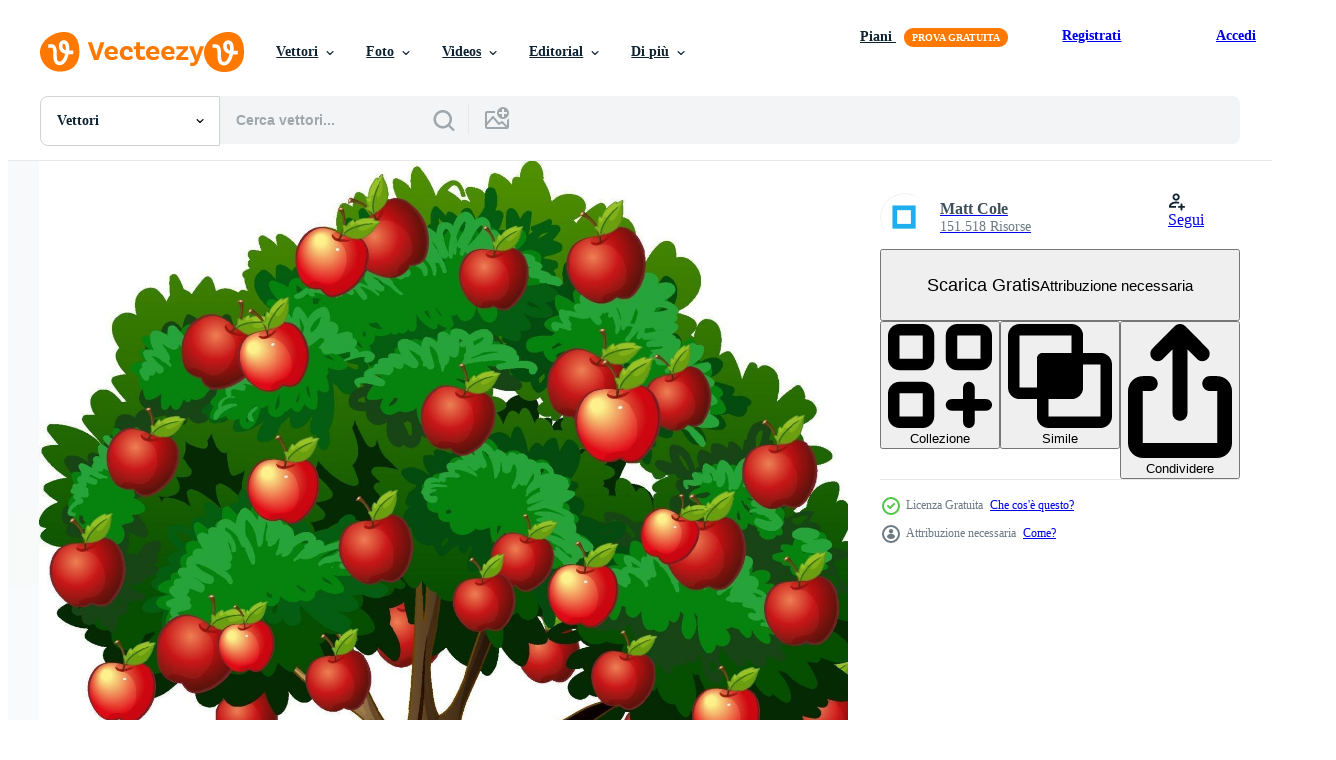

--- FILE ---
content_type: text/html; charset=utf-8
request_url: https://it.vecteezy.com/resources/2351294/show_related_tags_async_content
body_size: 1567
content:
<turbo-frame id="show-related-tags">
  <h2 class="ez-resource-related__header">Parole chiave correlate</h2>

    <div class="splide ez-carousel tags-carousel is-ready" style="--carousel_height: 48px; --additional_height: 0px;" data-controller="carousel search-tag" data-bullets="false" data-loop="false" data-arrows="true">
    <div class="splide__track ez-carousel__track" data-carousel-target="track">
      <ul class="splide__list ez-carousel__inner-wrap" data-carousel-target="innerWrap">
        <li class="search-tag splide__slide ez-carousel__slide" data-carousel-target="slide"><a class="search-tag__tag-link ez-btn ez-btn--light" title="albero" data-action="search-tag#sendClickEvent search-tag#performSearch" data-search-tag-verified="true" data-keyword-location="show" href="/vettori-gratis/albero">albero</a></li><li class="search-tag splide__slide ez-carousel__slide" data-carousel-target="slide"><a class="search-tag__tag-link ez-btn ez-btn--light" title="natura" data-action="search-tag#sendClickEvent search-tag#performSearch" data-search-tag-verified="true" data-keyword-location="show" href="/vettori-gratis/natura">natura</a></li><li class="search-tag splide__slide ez-carousel__slide" data-carousel-target="slide"><a class="search-tag__tag-link ez-btn ez-btn--light" title="clip" data-action="search-tag#sendClickEvent search-tag#performSearch" data-search-tag-verified="true" data-keyword-location="show" href="/vettori-gratis/clip">clip</a></li><li class="search-tag splide__slide ez-carousel__slide" data-carousel-target="slide"><a class="search-tag__tag-link ez-btn ez-btn--light" title="arte" data-action="search-tag#sendClickEvent search-tag#performSearch" data-search-tag-verified="true" data-keyword-location="show" href="/vettori-gratis/arte">arte</a></li><li class="search-tag splide__slide ez-carousel__slide" data-carousel-target="slide"><a class="search-tag__tag-link ez-btn ez-btn--light" title="cartone animato" data-action="search-tag#sendClickEvent search-tag#performSearch" data-search-tag-verified="true" data-keyword-location="show" href="/vettori-gratis/cartone-animato">cartone animato</a></li><li class="search-tag splide__slide ez-carousel__slide" data-carousel-target="slide"><a class="search-tag__tag-link ez-btn ez-btn--light" title="elemento grafico" data-action="search-tag#sendClickEvent search-tag#performSearch" data-search-tag-verified="true" data-keyword-location="show" href="/vettori-gratis/elemento-grafico">elemento grafico</a></li><li class="search-tag splide__slide ez-carousel__slide" data-carousel-target="slide"><a class="search-tag__tag-link ez-btn ez-btn--light" title="giardino" data-action="search-tag#sendClickEvent search-tag#performSearch" data-search-tag-verified="true" data-keyword-location="show" href="/vettori-gratis/giardino">giardino</a></li><li class="search-tag splide__slide ez-carousel__slide" data-carousel-target="slide"><a class="search-tag__tag-link ez-btn ez-btn--light" title="decorazione" data-action="search-tag#sendClickEvent search-tag#performSearch" data-search-tag-verified="true" data-keyword-location="show" href="/vettori-gratis/decorazione">decorazione</a></li><li class="search-tag splide__slide ez-carousel__slide" data-carousel-target="slide"><a class="search-tag__tag-link ez-btn ez-btn--light" title="legna" data-action="search-tag#sendClickEvent search-tag#performSearch" data-search-tag-verified="true" data-keyword-location="show" href="/vettori-gratis/legna">legna</a></li><li class="search-tag splide__slide ez-carousel__slide" data-carousel-target="slide"><a class="search-tag__tag-link ez-btn ez-btn--light" title="ramo" data-action="search-tag#sendClickEvent search-tag#performSearch" data-search-tag-verified="true" data-keyword-location="show" href="/vettori-gratis/ramo">ramo</a></li><li class="search-tag splide__slide ez-carousel__slide" data-carousel-target="slide"><a class="search-tag__tag-link ez-btn ez-btn--light" title="biologico" data-action="search-tag#sendClickEvent search-tag#performSearch" data-search-tag-verified="true" data-keyword-location="show" href="/vettori-gratis/biologico">biologico</a></li><li class="search-tag splide__slide ez-carousel__slide" data-carousel-target="slide"><a class="search-tag__tag-link ez-btn ez-btn--light" title="primavera" data-action="search-tag#sendClickEvent search-tag#performSearch" data-search-tag-verified="true" data-keyword-location="show" href="/vettori-gratis/primavera">primavera</a></li><li class="search-tag splide__slide ez-carousel__slide" data-carousel-target="slide"><a class="search-tag__tag-link ez-btn ez-btn--light" title="estate" data-action="search-tag#sendClickEvent search-tag#performSearch" data-search-tag-verified="true" data-keyword-location="show" href="/vettori-gratis/estate">estate</a></li><li class="search-tag splide__slide ez-carousel__slide" data-carousel-target="slide"><a class="search-tag__tag-link ez-btn ez-btn--light" title="pianta" data-action="search-tag#sendClickEvent search-tag#performSearch" data-search-tag-verified="true" data-keyword-location="show" href="/vettori-gratis/pianta">pianta</a></li><li class="search-tag splide__slide ez-carousel__slide" data-carousel-target="slide"><a class="search-tag__tag-link ez-btn ez-btn--light" title="ambiente" data-action="search-tag#sendClickEvent search-tag#performSearch" data-search-tag-verified="true" data-keyword-location="show" href="/vettori-gratis/ambiente">ambiente</a></li><li class="search-tag splide__slide ez-carousel__slide" data-carousel-target="slide"><a class="search-tag__tag-link ez-btn ez-btn--light" title="eco" data-action="search-tag#sendClickEvent search-tag#performSearch" data-search-tag-verified="true" data-keyword-location="show" href="/vettori-gratis/eco">eco</a></li><li class="search-tag splide__slide ez-carousel__slide" data-carousel-target="slide"><a class="search-tag__tag-link ez-btn ez-btn--light" title="cartello" data-action="search-tag#sendClickEvent search-tag#performSearch" data-search-tag-verified="true" data-keyword-location="show" href="/vettori-gratis/cartello">cartello</a></li><li class="search-tag splide__slide ez-carousel__slide" data-carousel-target="slide"><a class="search-tag__tag-link ez-btn ez-btn--light" title="simbolo" data-action="search-tag#sendClickEvent search-tag#performSearch" data-search-tag-verified="true" data-keyword-location="show" href="/vettori-gratis/simbolo">simbolo</a></li><li class="search-tag splide__slide ez-carousel__slide" data-carousel-target="slide"><a class="search-tag__tag-link ez-btn ez-btn--light" title="frutta" data-action="search-tag#sendClickEvent search-tag#performSearch" data-search-tag-verified="true" data-keyword-location="show" href="/vettori-gratis/frutta">frutta</a></li><li class="search-tag splide__slide ez-carousel__slide" data-carousel-target="slide"><a class="search-tag__tag-link ez-btn ez-btn--light" title="mela" data-action="search-tag#sendClickEvent search-tag#performSearch" data-search-tag-verified="true" data-keyword-location="show" href="/vettori-gratis/mela">mela</a></li><li class="search-tag splide__slide ez-carousel__slide" data-carousel-target="slide"><a class="search-tag__tag-link ez-btn ez-btn--light" title="naturale" data-action="search-tag#sendClickEvent search-tag#performSearch" data-search-tag-verified="true" data-keyword-location="show" href="/vettori-gratis/naturale">naturale</a></li><li class="search-tag splide__slide ez-carousel__slide" data-carousel-target="slide"><a class="search-tag__tag-link ez-btn ez-btn--light" title="colore" data-action="search-tag#sendClickEvent search-tag#performSearch" data-search-tag-verified="true" data-keyword-location="show" href="/vettori-gratis/colore">colore</a></li><li class="search-tag splide__slide ez-carousel__slide" data-carousel-target="slide"><a class="search-tag__tag-link ez-btn ez-btn--light" title="paesaggio" data-action="search-tag#sendClickEvent search-tag#performSearch" data-search-tag-verified="true" data-keyword-location="show" href="/vettori-gratis/paesaggio">paesaggio</a></li><li class="search-tag splide__slide ez-carousel__slide" data-carousel-target="slide"><a class="search-tag__tag-link ez-btn ez-btn--light" title="di legno" data-action="search-tag#sendClickEvent search-tag#performSearch" data-search-tag-verified="true" data-keyword-location="show" href="/vettori-gratis/di-legno">di legno</a></li><li class="search-tag splide__slide ez-carousel__slide" data-carousel-target="slide"><a class="search-tag__tag-link ez-btn ez-btn--light" title="salutare" data-action="search-tag#sendClickEvent search-tag#performSearch" data-search-tag-verified="true" data-keyword-location="show" href="/vettori-gratis/salutare">salutare</a></li><li class="search-tag splide__slide ez-carousel__slide" data-carousel-target="slide"><a class="search-tag__tag-link ez-btn ez-btn--light" title="clima" data-action="search-tag#sendClickEvent search-tag#performSearch" data-search-tag-verified="true" data-keyword-location="show" href="/vettori-gratis/clima">clima</a></li><li class="search-tag splide__slide ez-carousel__slide" data-carousel-target="slide"><a class="search-tag__tag-link ez-btn ez-btn--light" title="tempo metereologico" data-action="search-tag#sendClickEvent search-tag#performSearch" data-search-tag-verified="true" data-keyword-location="show" href="/vettori-gratis/tempo-metereologico">tempo metereologico</a></li><li class="search-tag splide__slide ez-carousel__slide" data-carousel-target="slide"><a class="search-tag__tag-link ez-btn ez-btn--light" title="stagione" data-action="search-tag#sendClickEvent search-tag#performSearch" data-search-tag-verified="true" data-keyword-location="show" href="/vettori-gratis/stagione">stagione</a></li><li class="search-tag splide__slide ez-carousel__slide" data-carousel-target="slide"><a class="search-tag__tag-link ez-btn ez-btn--light" title="caldo" data-action="search-tag#sendClickEvent search-tag#performSearch" data-search-tag-verified="true" data-keyword-location="show" href="/vettori-gratis/caldo">caldo</a></li><li class="search-tag splide__slide ez-carousel__slide" data-carousel-target="slide"><a class="search-tag__tag-link ez-btn ez-btn--light" title="impianti" data-action="search-tag#sendClickEvent search-tag#performSearch" data-search-tag-verified="true" data-keyword-location="show" href="/vettori-gratis/impianti">impianti</a></li>
</ul></div>
    

    <div class="splide__arrows splide__arrows--ltr ez-carousel__arrows"><button class="splide__arrow splide__arrow--prev ez-carousel__arrow ez-carousel__arrow--prev" disabled="disabled" data-carousel-target="arrowPrev" data-test-id="carousel-arrow-prev" data-direction="prev" aria_label="Precedente"><span class="ez-carousel__arrow-wrap"><svg xmlns="http://www.w3.org/2000/svg" viewBox="0 0 5 8" role="img" aria-labelledby="a8m6w61uqw978ofj7s0mtklc7x8yuqyg" class="arrow-prev"><desc id="a8m6w61uqw978ofj7s0mtklc7x8yuqyg">Precedente</desc><path fill-rule="evenodd" d="M4.707 7.707a1 1 0 0 0 0-1.414L2.414 4l2.293-2.293A1 1 0 0 0 3.293.293l-3 3a1 1 0 0 0 0 1.414l3 3a1 1 0 0 0 1.414 0Z" clip-rule="evenodd"></path></svg>
</span><span class="ez-carousel__gradient"></span></button><button class="splide__arrow splide__arrow--next ez-carousel__arrow ez-carousel__arrow--next" disabled="disabled" data-carousel-target="arrowNext" data-test-id="carousel-arrow-next" data-direction="next" aria_label="Successivo"><span class="ez-carousel__arrow-wrap"><svg xmlns="http://www.w3.org/2000/svg" viewBox="0 0 5 8" role="img" aria-labelledby="a4qoigcerc9fq8imu04qdpdx4fdzogop" class="arrow-next"><desc id="a4qoigcerc9fq8imu04qdpdx4fdzogop">Successivo</desc><path fill-rule="evenodd" d="M.293 7.707a1 1 0 0 1 0-1.414L2.586 4 .293 1.707A1 1 0 0 1 1.707.293l3 3a1 1 0 0 1 0 1.414l-3 3a1 1 0 0 1-1.414 0Z" clip-rule="evenodd"></path></svg>
</span><span class="ez-carousel__gradient"></span></button></div>
</div></turbo-frame>


--- FILE ---
content_type: text/html; charset=utf-8
request_url: https://it.vecteezy.com/resources/2351294/show_related_grids_async_content
body_size: 16585
content:
<turbo-frame id="show-related-resources">
    <div data-conversions-category="Utenti visualizzati anche">
      <h2 class="ez-resource-related__header">
        Utenti visualizzati anche
      </h2>

      <ul class="ez-resource-grid ez-resource-grid--main-grid  is-hidden" id="false" data-controller="grid contributor-info" data-grid-track-truncation-value="false" data-max-rows="50" data-row-height="240" data-instant-grid="false" data-truncate-results="false" data-testid="also-viewed-resources" data-labels="editable free" style="--editable: &#39;Modificabile&#39;;--free: &#39;Gratis&#39;;">

  <li class="ez-resource-grid__item ez-resource-thumb" data-controller="grid-item-decorator" data-position="{{position}}" data-item-id="2306324" data-pro="false" data-grid-target="gridItem" data-w="189" data-h="200" data-grid-item-decorator-free-label-value="Gratis" data-action="mouseenter-&gt;grid-item-decorator#hoverThumb:once" data-grid-item-decorator-item-pro-param="Free" data-grid-item-decorator-resource-id-param="2306324" data-grid-item-decorator-content-type-param="Content-vector" data-grid-item-decorator-image-src-param="https://static.vecteezy.com/system/resources/previews/002/306/324/non_2x/many-red-apples-on-a-tree-isolated-on-white-background-free-vector.jpg" data-grid-item-decorator-pinterest-url-param="https://it.vecteezy.com/arte-vettoriale/2306324-molte-mele-rosse-su-un-albero-isolato-su-sfondo-bianco" data-grid-item-decorator-seo-page-description-param="molte mele rosse su un albero isolato su sfondo bianco" data-grid-item-decorator-user-id-param="1314576" data-grid-item-decorator-user-display-name-param="Matt Cole" data-grid-item-decorator-avatar-src-param="https://static.vecteezy.com/system/user/avatar/1314576/medium_mgrf.png" data-grid-item-decorator-uploads-path-param="/membri/graphicsrf/uploads">

  <script type="application/ld+json" id="media_schema">
  {"@context":"https://schema.org","@type":"ImageObject","name":"molte mele rosse su un albero isolato su sfondo bianco","uploadDate":"2021-04-22T09:16:47-05:00","thumbnailUrl":"https://static.vecteezy.com/ti/vettori-gratis/t1/2306324-molte-mele-rosse-su-un-albero-isolato-su-sfondo-bianco-gratuito-vettoriale.jpg","contentUrl":"https://static.vecteezy.com/ti/vettori-gratis/p1/2306324-molte-mele-rosse-su-un-albero-isolato-su-sfondo-bianco-gratuito-vettoriale.jpg","sourceOrganization":"Vecteezy","license":"https://support.vecteezy.com/en_us/new-vecteezy-licensing-ByHivesvt","acquireLicensePage":"https://it.vecteezy.com/arte-vettoriale/2306324-molte-mele-rosse-su-un-albero-isolato-su-sfondo-bianco","creator":{"@type":"Person","name":"Matt Cole"},"copyrightNotice":"Matt Cole","creditText":"Vecteezy"}
</script>


<a href="/arte-vettoriale/2306324-molte-mele-rosse-su-un-albero-isolato-su-sfondo-bianco" class="ez-resource-thumb__link" title="molte mele rosse su un albero isolato su sfondo bianco" style="--height: 200; --width: 189; " data-action="click-&gt;grid#trackResourceClick mouseenter-&gt;grid#trackResourceHover" data-content-type="vector" data-controller="ez-hover-intent" data-previews-srcs="[&quot;https://static.vecteezy.com/ti/vettori-gratis/p1/2306324-molte-mele-rosse-su-un-albero-isolato-su-sfondo-bianco-gratuito-vettoriale.jpg&quot;,&quot;https://static.vecteezy.com/ti/vettori-gratis/p2/2306324-molte-mele-rosse-su-un-albero-isolato-su-sfondo-bianco-gratuito-vettoriale.jpg&quot;]" data-pro="false" data-resource-id="2306324" data-grid-item-decorator-target="link">
    <img src="https://static.vecteezy.com/ti/vettori-gratis/t2/2306324-molte-mele-rosse-su-un-albero-isolato-su-sfondo-bianco-gratuito-vettoriale.jpg" srcset="https://static.vecteezy.com/ti/vettori-gratis/t1/2306324-molte-mele-rosse-su-un-albero-isolato-su-sfondo-bianco-gratuito-vettoriale.jpg 2x, https://static.vecteezy.com/ti/vettori-gratis/t2/2306324-molte-mele-rosse-su-un-albero-isolato-su-sfondo-bianco-gratuito-vettoriale.jpg 1x" class="ez-resource-thumb__img" loading="lazy" decoding="async" width="189" height="200" alt="molte mele rosse su un albero isolato su sfondo bianco vettore">

</a>

  <div class="ez-resource-thumb__label-wrap"></div>
  

  <div class="ez-resource-thumb__hover-state"></div>
</li><li class="ez-resource-grid__item ez-resource-thumb" data-controller="grid-item-decorator" data-position="{{position}}" data-item-id="2284834" data-pro="false" data-grid-target="gridItem" data-w="186" data-h="200" data-grid-item-decorator-free-label-value="Gratis" data-action="mouseenter-&gt;grid-item-decorator#hoverThumb:once" data-grid-item-decorator-item-pro-param="Free" data-grid-item-decorator-resource-id-param="2284834" data-grid-item-decorator-content-type-param="Content-vector" data-grid-item-decorator-image-src-param="https://static.vecteezy.com/system/resources/previews/002/284/834/non_2x/red-apples-on-a-tree-isolated-on-white-background-vector.jpg" data-grid-item-decorator-pinterest-url-param="https://it.vecteezy.com/arte-vettoriale/2284834-mele-rosse-su-un-albero-isolato-su-sfondo-bianco" data-grid-item-decorator-seo-page-description-param="mele rosse su un albero isolato su sfondo bianco" data-grid-item-decorator-user-id-param="1314576" data-grid-item-decorator-user-display-name-param="Matt Cole" data-grid-item-decorator-avatar-src-param="https://static.vecteezy.com/system/user/avatar/1314576/medium_mgrf.png" data-grid-item-decorator-uploads-path-param="/membri/graphicsrf/uploads">

  <script type="application/ld+json" id="media_schema">
  {"@context":"https://schema.org","@type":"ImageObject","name":"mele rosse su un albero isolato su sfondo bianco","uploadDate":"2021-04-16T10:08:15-05:00","thumbnailUrl":"https://static.vecteezy.com/ti/vettori-gratis/t1/2284834-mele-rosse-su-un-albero-isolato-su-sfondo-bianco-gratuito-vettoriale.jpg","contentUrl":"https://static.vecteezy.com/ti/vettori-gratis/p1/2284834-mele-rosse-su-un-albero-isolato-su-sfondo-bianco-gratuito-vettoriale.jpg","sourceOrganization":"Vecteezy","license":"https://support.vecteezy.com/en_us/new-vecteezy-licensing-ByHivesvt","acquireLicensePage":"https://it.vecteezy.com/arte-vettoriale/2284834-mele-rosse-su-un-albero-isolato-su-sfondo-bianco","creator":{"@type":"Person","name":"Matt Cole"},"copyrightNotice":"Matt Cole","creditText":"Vecteezy"}
</script>


<a href="/arte-vettoriale/2284834-mele-rosse-su-un-albero-isolato-su-sfondo-bianco" class="ez-resource-thumb__link" title="mele rosse su un albero isolato su sfondo bianco" style="--height: 200; --width: 186; " data-action="click-&gt;grid#trackResourceClick mouseenter-&gt;grid#trackResourceHover" data-content-type="vector" data-controller="ez-hover-intent" data-previews-srcs="[&quot;https://static.vecteezy.com/ti/vettori-gratis/p1/2284834-mele-rosse-su-un-albero-isolato-su-sfondo-bianco-gratuito-vettoriale.jpg&quot;,&quot;https://static.vecteezy.com/ti/vettori-gratis/p2/2284834-mele-rosse-su-un-albero-isolato-su-sfondo-bianco-gratuito-vettoriale.jpg&quot;]" data-pro="false" data-resource-id="2284834" data-grid-item-decorator-target="link">
    <img src="https://static.vecteezy.com/ti/vettori-gratis/t2/2284834-mele-rosse-su-un-albero-isolato-su-sfondo-bianco-gratuito-vettoriale.jpg" srcset="https://static.vecteezy.com/ti/vettori-gratis/t1/2284834-mele-rosse-su-un-albero-isolato-su-sfondo-bianco-gratuito-vettoriale.jpg 2x, https://static.vecteezy.com/ti/vettori-gratis/t2/2284834-mele-rosse-su-un-albero-isolato-su-sfondo-bianco-gratuito-vettoriale.jpg 1x" class="ez-resource-thumb__img" loading="lazy" decoding="async" width="186" height="200" alt="mele rosse su un albero isolato su sfondo bianco vettore">

</a>

  <div class="ez-resource-thumb__label-wrap"></div>
  

  <div class="ez-resource-thumb__hover-state"></div>
</li><li class="ez-resource-grid__item ez-resource-thumb" data-controller="grid-item-decorator" data-position="{{position}}" data-item-id="2156488" data-pro="false" data-grid-target="gridItem" data-w="186" data-h="200" data-grid-item-decorator-free-label-value="Gratis" data-action="mouseenter-&gt;grid-item-decorator#hoverThumb:once" data-grid-item-decorator-item-pro-param="Free" data-grid-item-decorator-resource-id-param="2156488" data-grid-item-decorator-content-type-param="Content-vector" data-grid-item-decorator-image-src-param="https://static.vecteezy.com/system/resources/previews/002/156/488/non_2x/apple-tree-isolated-on-white-background-free-vector.jpg" data-grid-item-decorator-pinterest-url-param="https://it.vecteezy.com/arte-vettoriale/2156488-melo-isolato-su-sfondo-bianco" data-grid-item-decorator-seo-page-description-param="melo isolato su sfondo bianco" data-grid-item-decorator-user-id-param="1314576" data-grid-item-decorator-user-display-name-param="Matt Cole" data-grid-item-decorator-avatar-src-param="https://static.vecteezy.com/system/user/avatar/1314576/medium_mgrf.png" data-grid-item-decorator-uploads-path-param="/membri/graphicsrf/uploads">

  <script type="application/ld+json" id="media_schema">
  {"@context":"https://schema.org","@type":"ImageObject","name":"melo isolato su sfondo bianco","uploadDate":"2021-03-18T21:21:48-05:00","thumbnailUrl":"https://static.vecteezy.com/ti/vettori-gratis/t1/2156488-melo-isolato-su-sfondo-bianco-gratuito-vettoriale.jpg","contentUrl":"https://static.vecteezy.com/ti/vettori-gratis/p1/2156488-melo-isolato-su-sfondo-bianco-gratuito-vettoriale.jpg","sourceOrganization":"Vecteezy","license":"https://support.vecteezy.com/en_us/new-vecteezy-licensing-ByHivesvt","acquireLicensePage":"https://it.vecteezy.com/arte-vettoriale/2156488-melo-isolato-su-sfondo-bianco","creator":{"@type":"Person","name":"Matt Cole"},"copyrightNotice":"Matt Cole","creditText":"Vecteezy"}
</script>


<a href="/arte-vettoriale/2156488-melo-isolato-su-sfondo-bianco" class="ez-resource-thumb__link" title="melo isolato su sfondo bianco" style="--height: 200; --width: 186; " data-action="click-&gt;grid#trackResourceClick mouseenter-&gt;grid#trackResourceHover" data-content-type="vector" data-controller="ez-hover-intent" data-previews-srcs="[&quot;https://static.vecteezy.com/ti/vettori-gratis/p1/2156488-melo-isolato-su-sfondo-bianco-gratuito-vettoriale.jpg&quot;,&quot;https://static.vecteezy.com/ti/vettori-gratis/p2/2156488-melo-isolato-su-sfondo-bianco-gratuito-vettoriale.jpg&quot;]" data-pro="false" data-resource-id="2156488" data-grid-item-decorator-target="link">
    <img src="https://static.vecteezy.com/ti/vettori-gratis/t2/2156488-melo-isolato-su-sfondo-bianco-gratuito-vettoriale.jpg" srcset="https://static.vecteezy.com/ti/vettori-gratis/t1/2156488-melo-isolato-su-sfondo-bianco-gratuito-vettoriale.jpg 2x, https://static.vecteezy.com/ti/vettori-gratis/t2/2156488-melo-isolato-su-sfondo-bianco-gratuito-vettoriale.jpg 1x" class="ez-resource-thumb__img" loading="lazy" decoding="async" width="186" height="200" alt="melo isolato su sfondo bianco vettore">

</a>

  <div class="ez-resource-thumb__label-wrap"></div>
  

  <div class="ez-resource-thumb__hover-state"></div>
</li><li class="ez-resource-grid__item ez-resource-thumb" data-controller="grid-item-decorator" data-position="{{position}}" data-item-id="2046887" data-pro="false" data-grid-target="gridItem" data-w="215" data-h="200" data-grid-item-decorator-free-label-value="Gratis" data-action="mouseenter-&gt;grid-item-decorator#hoverThumb:once" data-grid-item-decorator-item-pro-param="Free" data-grid-item-decorator-resource-id-param="2046887" data-grid-item-decorator-content-type-param="Content-vector" data-grid-item-decorator-image-src-param="https://static.vecteezy.com/system/resources/previews/002/046/887/non_2x/apple-tree-isolated-on-white-background-free-vector.jpg" data-grid-item-decorator-pinterest-url-param="https://it.vecteezy.com/arte-vettoriale/2046887-melo-isolato-su-sfondo-bianco" data-grid-item-decorator-seo-page-description-param="melo isolato su sfondo bianco" data-grid-item-decorator-user-id-param="1314576" data-grid-item-decorator-user-display-name-param="Matt Cole" data-grid-item-decorator-avatar-src-param="https://static.vecteezy.com/system/user/avatar/1314576/medium_mgrf.png" data-grid-item-decorator-uploads-path-param="/membri/graphicsrf/uploads">

  <script type="application/ld+json" id="media_schema">
  {"@context":"https://schema.org","@type":"ImageObject","name":"melo isolato su sfondo bianco","uploadDate":"2021-02-19T13:13:24-06:00","thumbnailUrl":"https://static.vecteezy.com/ti/vettori-gratis/t1/2046887-melo-isolato-su-sfondo-bianco-gratuito-vettoriale.jpg","contentUrl":"https://static.vecteezy.com/ti/vettori-gratis/p1/2046887-melo-isolato-su-sfondo-bianco-gratuito-vettoriale.jpg","sourceOrganization":"Vecteezy","license":"https://support.vecteezy.com/en_us/new-vecteezy-licensing-ByHivesvt","acquireLicensePage":"https://it.vecteezy.com/arte-vettoriale/2046887-melo-isolato-su-sfondo-bianco","creator":{"@type":"Person","name":"Matt Cole"},"copyrightNotice":"Matt Cole","creditText":"Vecteezy"}
</script>


<a href="/arte-vettoriale/2046887-melo-isolato-su-sfondo-bianco" class="ez-resource-thumb__link" title="melo isolato su sfondo bianco" style="--height: 200; --width: 215; " data-action="click-&gt;grid#trackResourceClick mouseenter-&gt;grid#trackResourceHover" data-content-type="vector" data-controller="ez-hover-intent" data-previews-srcs="[&quot;https://static.vecteezy.com/ti/vettori-gratis/p1/2046887-melo-isolato-su-sfondo-bianco-gratuito-vettoriale.jpg&quot;,&quot;https://static.vecteezy.com/ti/vettori-gratis/p2/2046887-melo-isolato-su-sfondo-bianco-gratuito-vettoriale.jpg&quot;]" data-pro="false" data-resource-id="2046887" data-grid-item-decorator-target="link">
    <img src="https://static.vecteezy.com/ti/vettori-gratis/t2/2046887-melo-isolato-su-sfondo-bianco-gratuito-vettoriale.jpg" srcset="https://static.vecteezy.com/ti/vettori-gratis/t1/2046887-melo-isolato-su-sfondo-bianco-gratuito-vettoriale.jpg 2x, https://static.vecteezy.com/ti/vettori-gratis/t2/2046887-melo-isolato-su-sfondo-bianco-gratuito-vettoriale.jpg 1x" class="ez-resource-thumb__img" loading="lazy" decoding="async" width="215" height="200" alt="melo isolato su sfondo bianco vettore">

</a>

  <div class="ez-resource-thumb__label-wrap"></div>
  

  <div class="ez-resource-thumb__hover-state"></div>
</li><li class="ez-resource-grid__item ez-resource-thumb" data-controller="grid-item-decorator" data-position="{{position}}" data-item-id="2284772" data-pro="false" data-grid-target="gridItem" data-w="209" data-h="200" data-grid-item-decorator-free-label-value="Gratis" data-action="mouseenter-&gt;grid-item-decorator#hoverThumb:once" data-grid-item-decorator-item-pro-param="Free" data-grid-item-decorator-resource-id-param="2284772" data-grid-item-decorator-content-type-param="Content-vector" data-grid-item-decorator-image-src-param="https://static.vecteezy.com/system/resources/previews/002/284/772/non_2x/an-apple-tree-isolated-on-white-background-vector.jpg" data-grid-item-decorator-pinterest-url-param="https://it.vecteezy.com/arte-vettoriale/2284772-un-melo-isolato-su-sfondo-bianco" data-grid-item-decorator-seo-page-description-param="un albero di mele isolato su sfondo bianco" data-grid-item-decorator-user-id-param="1314576" data-grid-item-decorator-user-display-name-param="Matt Cole" data-grid-item-decorator-avatar-src-param="https://static.vecteezy.com/system/user/avatar/1314576/medium_mgrf.png" data-grid-item-decorator-uploads-path-param="/membri/graphicsrf/uploads">

  <script type="application/ld+json" id="media_schema">
  {"@context":"https://schema.org","@type":"ImageObject","name":"un albero di mele isolato su sfondo bianco","uploadDate":"2021-04-16T10:05:45-05:00","thumbnailUrl":"https://static.vecteezy.com/ti/vettori-gratis/t1/2284772-un-melo-isolato-su-sfondo-bianco-gratuito-vettoriale.jpg","contentUrl":"https://static.vecteezy.com/ti/vettori-gratis/p1/2284772-un-melo-isolato-su-sfondo-bianco-gratuito-vettoriale.jpg","sourceOrganization":"Vecteezy","license":"https://support.vecteezy.com/en_us/new-vecteezy-licensing-ByHivesvt","acquireLicensePage":"https://it.vecteezy.com/arte-vettoriale/2284772-un-melo-isolato-su-sfondo-bianco","creator":{"@type":"Person","name":"Matt Cole"},"copyrightNotice":"Matt Cole","creditText":"Vecteezy"}
</script>


<a href="/arte-vettoriale/2284772-un-melo-isolato-su-sfondo-bianco" class="ez-resource-thumb__link" title="un albero di mele isolato su sfondo bianco" style="--height: 200; --width: 209; " data-action="click-&gt;grid#trackResourceClick mouseenter-&gt;grid#trackResourceHover" data-content-type="vector" data-controller="ez-hover-intent" data-previews-srcs="[&quot;https://static.vecteezy.com/ti/vettori-gratis/p1/2284772-un-melo-isolato-su-sfondo-bianco-gratuito-vettoriale.jpg&quot;,&quot;https://static.vecteezy.com/ti/vettori-gratis/p2/2284772-un-melo-isolato-su-sfondo-bianco-gratuito-vettoriale.jpg&quot;]" data-pro="false" data-resource-id="2284772" data-grid-item-decorator-target="link">
    <img src="https://static.vecteezy.com/ti/vettori-gratis/t2/2284772-un-melo-isolato-su-sfondo-bianco-gratuito-vettoriale.jpg" srcset="https://static.vecteezy.com/ti/vettori-gratis/t1/2284772-un-melo-isolato-su-sfondo-bianco-gratuito-vettoriale.jpg 2x, https://static.vecteezy.com/ti/vettori-gratis/t2/2284772-un-melo-isolato-su-sfondo-bianco-gratuito-vettoriale.jpg 1x" class="ez-resource-thumb__img" loading="lazy" decoding="async" width="209" height="200" alt="un albero di mele isolato su sfondo bianco vettore">

</a>

  <div class="ez-resource-thumb__label-wrap"></div>
  

  <div class="ez-resource-thumb__hover-state"></div>
</li><li class="ez-resource-grid__item ez-resource-thumb" data-controller="grid-item-decorator" data-position="{{position}}" data-item-id="2306321" data-pro="false" data-grid-target="gridItem" data-w="221" data-h="200" data-grid-item-decorator-free-label-value="Gratis" data-action="mouseenter-&gt;grid-item-decorator#hoverThumb:once" data-grid-item-decorator-item-pro-param="Free" data-grid-item-decorator-resource-id-param="2306321" data-grid-item-decorator-content-type-param="Content-vector" data-grid-item-decorator-image-src-param="https://static.vecteezy.com/system/resources/previews/002/306/321/non_2x/red-apples-on-a-tree-isolated-on-white-background-free-vector.jpg" data-grid-item-decorator-pinterest-url-param="https://it.vecteezy.com/arte-vettoriale/2306321-mele-rosse-su-un-albero-isolato-su-sfondo-bianco" data-grid-item-decorator-seo-page-description-param="mele rosse su un albero isolato su sfondo bianco" data-grid-item-decorator-user-id-param="1314576" data-grid-item-decorator-user-display-name-param="Matt Cole" data-grid-item-decorator-avatar-src-param="https://static.vecteezy.com/system/user/avatar/1314576/medium_mgrf.png" data-grid-item-decorator-uploads-path-param="/membri/graphicsrf/uploads">

  <script type="application/ld+json" id="media_schema">
  {"@context":"https://schema.org","@type":"ImageObject","name":"mele rosse su un albero isolato su sfondo bianco","uploadDate":"2021-04-22T09:16:40-05:00","thumbnailUrl":"https://static.vecteezy.com/ti/vettori-gratis/t1/2306321-mele-rosse-su-un-albero-isolato-su-sfondo-bianco-gratuito-vettoriale.jpg","contentUrl":"https://static.vecteezy.com/ti/vettori-gratis/p1/2306321-mele-rosse-su-un-albero-isolato-su-sfondo-bianco-gratuito-vettoriale.jpg","sourceOrganization":"Vecteezy","license":"https://support.vecteezy.com/en_us/new-vecteezy-licensing-ByHivesvt","acquireLicensePage":"https://it.vecteezy.com/arte-vettoriale/2306321-mele-rosse-su-un-albero-isolato-su-sfondo-bianco","creator":{"@type":"Person","name":"Matt Cole"},"copyrightNotice":"Matt Cole","creditText":"Vecteezy"}
</script>


<a href="/arte-vettoriale/2306321-mele-rosse-su-un-albero-isolato-su-sfondo-bianco" class="ez-resource-thumb__link" title="mele rosse su un albero isolato su sfondo bianco" style="--height: 200; --width: 221; " data-action="click-&gt;grid#trackResourceClick mouseenter-&gt;grid#trackResourceHover" data-content-type="vector" data-controller="ez-hover-intent" data-previews-srcs="[&quot;https://static.vecteezy.com/ti/vettori-gratis/p1/2306321-mele-rosse-su-un-albero-isolato-su-sfondo-bianco-gratuito-vettoriale.jpg&quot;,&quot;https://static.vecteezy.com/ti/vettori-gratis/p2/2306321-mele-rosse-su-un-albero-isolato-su-sfondo-bianco-gratuito-vettoriale.jpg&quot;]" data-pro="false" data-resource-id="2306321" data-grid-item-decorator-target="link">
    <img src="https://static.vecteezy.com/ti/vettori-gratis/t2/2306321-mele-rosse-su-un-albero-isolato-su-sfondo-bianco-gratuito-vettoriale.jpg" srcset="https://static.vecteezy.com/ti/vettori-gratis/t1/2306321-mele-rosse-su-un-albero-isolato-su-sfondo-bianco-gratuito-vettoriale.jpg 2x, https://static.vecteezy.com/ti/vettori-gratis/t2/2306321-mele-rosse-su-un-albero-isolato-su-sfondo-bianco-gratuito-vettoriale.jpg 1x" class="ez-resource-thumb__img" loading="lazy" decoding="async" width="221" height="200" alt="mele rosse su un albero isolato su sfondo bianco vettore">

</a>

  <div class="ez-resource-thumb__label-wrap"></div>
  

  <div class="ez-resource-thumb__hover-state"></div>
</li><li class="ez-resource-grid__item ez-resource-thumb" data-controller="grid-item-decorator" data-position="{{position}}" data-item-id="2026000" data-pro="false" data-grid-target="gridItem" data-w="216" data-h="200" data-grid-item-decorator-free-label-value="Gratis" data-action="mouseenter-&gt;grid-item-decorator#hoverThumb:once" data-grid-item-decorator-item-pro-param="Free" data-grid-item-decorator-resource-id-param="2026000" data-grid-item-decorator-content-type-param="Content-vector" data-grid-item-decorator-image-src-param="https://static.vecteezy.com/system/resources/previews/002/026/000/non_2x/apple-tree-isolated-on-white-background-free-vector.jpg" data-grid-item-decorator-pinterest-url-param="https://it.vecteezy.com/arte-vettoriale/2026000-melo-isolato-su-sfondo-bianco" data-grid-item-decorator-seo-page-description-param="melo isolato su sfondo bianco" data-grid-item-decorator-user-id-param="1314576" data-grid-item-decorator-user-display-name-param="Matt Cole" data-grid-item-decorator-avatar-src-param="https://static.vecteezy.com/system/user/avatar/1314576/medium_mgrf.png" data-grid-item-decorator-uploads-path-param="/membri/graphicsrf/uploads">

  <script type="application/ld+json" id="media_schema">
  {"@context":"https://schema.org","@type":"ImageObject","name":"melo isolato su sfondo bianco","uploadDate":"2021-02-14T13:07:26-06:00","thumbnailUrl":"https://static.vecteezy.com/ti/vettori-gratis/t1/2026000-melo-isolato-su-sfondo-bianco-gratuito-vettoriale.jpg","contentUrl":"https://static.vecteezy.com/ti/vettori-gratis/p1/2026000-melo-isolato-su-sfondo-bianco-gratuito-vettoriale.jpg","sourceOrganization":"Vecteezy","license":"https://support.vecteezy.com/en_us/new-vecteezy-licensing-ByHivesvt","acquireLicensePage":"https://it.vecteezy.com/arte-vettoriale/2026000-melo-isolato-su-sfondo-bianco","creator":{"@type":"Person","name":"Matt Cole"},"copyrightNotice":"Matt Cole","creditText":"Vecteezy"}
</script>


<a href="/arte-vettoriale/2026000-melo-isolato-su-sfondo-bianco" class="ez-resource-thumb__link" title="melo isolato su sfondo bianco" style="--height: 200; --width: 216; " data-action="click-&gt;grid#trackResourceClick mouseenter-&gt;grid#trackResourceHover" data-content-type="vector" data-controller="ez-hover-intent" data-previews-srcs="[&quot;https://static.vecteezy.com/ti/vettori-gratis/p1/2026000-melo-isolato-su-sfondo-bianco-gratuito-vettoriale.jpg&quot;,&quot;https://static.vecteezy.com/ti/vettori-gratis/p2/2026000-melo-isolato-su-sfondo-bianco-gratuito-vettoriale.jpg&quot;]" data-pro="false" data-resource-id="2026000" data-grid-item-decorator-target="link">
    <img src="https://static.vecteezy.com/ti/vettori-gratis/t2/2026000-melo-isolato-su-sfondo-bianco-gratuito-vettoriale.jpg" srcset="https://static.vecteezy.com/ti/vettori-gratis/t1/2026000-melo-isolato-su-sfondo-bianco-gratuito-vettoriale.jpg 2x, https://static.vecteezy.com/ti/vettori-gratis/t2/2026000-melo-isolato-su-sfondo-bianco-gratuito-vettoriale.jpg 1x" class="ez-resource-thumb__img" loading="lazy" decoding="async" width="216" height="200" alt="melo isolato su sfondo bianco vettore">

</a>

  <div class="ez-resource-thumb__label-wrap"></div>
  

  <div class="ez-resource-thumb__hover-state"></div>
</li><li class="ez-resource-grid__item ez-resource-thumb" data-controller="grid-item-decorator" data-position="{{position}}" data-item-id="2687179" data-pro="false" data-grid-target="gridItem" data-w="189" data-h="200" data-grid-item-decorator-free-label-value="Gratis" data-action="mouseenter-&gt;grid-item-decorator#hoverThumb:once" data-grid-item-decorator-item-pro-param="Free" data-grid-item-decorator-resource-id-param="2687179" data-grid-item-decorator-content-type-param="Content-vector" data-grid-item-decorator-image-src-param="https://static.vecteezy.com/system/resources/previews/002/687/179/non_2x/red-apples-on-a-tree-isolated-on-white-background-free-vector.jpg" data-grid-item-decorator-pinterest-url-param="https://it.vecteezy.com/arte-vettoriale/2687179-mele-rosse-su-un-albero-isolato-su-sfondo-bianco" data-grid-item-decorator-seo-page-description-param="mele rosse su un albero isolato su sfondo bianco" data-grid-item-decorator-user-id-param="1314576" data-grid-item-decorator-user-display-name-param="Matt Cole" data-grid-item-decorator-avatar-src-param="https://static.vecteezy.com/system/user/avatar/1314576/medium_mgrf.png" data-grid-item-decorator-uploads-path-param="/membri/graphicsrf/uploads">

  <script type="application/ld+json" id="media_schema">
  {"@context":"https://schema.org","@type":"ImageObject","name":"mele rosse su un albero isolato su sfondo bianco","uploadDate":"2021-06-11T10:34:36-05:00","thumbnailUrl":"https://static.vecteezy.com/ti/vettori-gratis/t1/2687179-mele-rosse-su-un-albero-isolato-su-sfondo-bianco-gratuito-vettoriale.jpg","contentUrl":"https://static.vecteezy.com/ti/vettori-gratis/p1/2687179-mele-rosse-su-un-albero-isolato-su-sfondo-bianco-gratuito-vettoriale.jpg","sourceOrganization":"Vecteezy","license":"https://support.vecteezy.com/en_us/new-vecteezy-licensing-ByHivesvt","acquireLicensePage":"https://it.vecteezy.com/arte-vettoriale/2687179-mele-rosse-su-un-albero-isolato-su-sfondo-bianco","creator":{"@type":"Person","name":"Matt Cole"},"copyrightNotice":"Matt Cole","creditText":"Vecteezy"}
</script>


<a href="/arte-vettoriale/2687179-mele-rosse-su-un-albero-isolato-su-sfondo-bianco" class="ez-resource-thumb__link" title="mele rosse su un albero isolato su sfondo bianco" style="--height: 200; --width: 189; " data-action="click-&gt;grid#trackResourceClick mouseenter-&gt;grid#trackResourceHover" data-content-type="vector" data-controller="ez-hover-intent" data-previews-srcs="[&quot;https://static.vecteezy.com/ti/vettori-gratis/p1/2687179-mele-rosse-su-un-albero-isolato-su-sfondo-bianco-gratuito-vettoriale.jpg&quot;,&quot;https://static.vecteezy.com/ti/vettori-gratis/p2/2687179-mele-rosse-su-un-albero-isolato-su-sfondo-bianco-gratuito-vettoriale.jpg&quot;]" data-pro="false" data-resource-id="2687179" data-grid-item-decorator-target="link">
    <img src="https://static.vecteezy.com/ti/vettori-gratis/t2/2687179-mele-rosse-su-un-albero-isolato-su-sfondo-bianco-gratuito-vettoriale.jpg" srcset="https://static.vecteezy.com/ti/vettori-gratis/t1/2687179-mele-rosse-su-un-albero-isolato-su-sfondo-bianco-gratuito-vettoriale.jpg 2x, https://static.vecteezy.com/ti/vettori-gratis/t2/2687179-mele-rosse-su-un-albero-isolato-su-sfondo-bianco-gratuito-vettoriale.jpg 1x" class="ez-resource-thumb__img" loading="lazy" decoding="async" width="189" height="200" alt="mele rosse su un albero isolato su sfondo bianco vettore">

</a>

  <div class="ez-resource-thumb__label-wrap"></div>
  

  <div class="ez-resource-thumb__hover-state"></div>
</li><li class="ez-resource-grid__item ez-resource-thumb" data-controller="grid-item-decorator" data-position="{{position}}" data-item-id="3253069" data-pro="false" data-grid-target="gridItem" data-w="222" data-h="200" data-grid-item-decorator-free-label-value="Gratis" data-action="mouseenter-&gt;grid-item-decorator#hoverThumb:once" data-grid-item-decorator-item-pro-param="Free" data-grid-item-decorator-resource-id-param="3253069" data-grid-item-decorator-content-type-param="Content-vector" data-grid-item-decorator-image-src-param="https://static.vecteezy.com/system/resources/previews/003/253/069/non_2x/apple-tree-isolated-on-white-background-free-vector.jpg" data-grid-item-decorator-pinterest-url-param="https://it.vecteezy.com/arte-vettoriale/3253069-melo-isolato-su-sfondo-bianco" data-grid-item-decorator-seo-page-description-param="melo isolato su sfondo bianco" data-grid-item-decorator-user-id-param="1314576" data-grid-item-decorator-user-display-name-param="Matt Cole" data-grid-item-decorator-avatar-src-param="https://static.vecteezy.com/system/user/avatar/1314576/medium_mgrf.png" data-grid-item-decorator-uploads-path-param="/membri/graphicsrf/uploads">

  <script type="application/ld+json" id="media_schema">
  {"@context":"https://schema.org","@type":"ImageObject","name":"melo isolato su sfondo bianco","uploadDate":"2021-08-20T10:36:36-05:00","thumbnailUrl":"https://static.vecteezy.com/ti/vettori-gratis/t1/3253069-melo-isolato-su-sfondo-bianco-gratuito-vettoriale.jpg","contentUrl":"https://static.vecteezy.com/ti/vettori-gratis/p1/3253069-melo-isolato-su-sfondo-bianco-gratuito-vettoriale.jpg","sourceOrganization":"Vecteezy","license":"https://support.vecteezy.com/en_us/new-vecteezy-licensing-ByHivesvt","acquireLicensePage":"https://it.vecteezy.com/arte-vettoriale/3253069-melo-isolato-su-sfondo-bianco","creator":{"@type":"Person","name":"Matt Cole"},"copyrightNotice":"Matt Cole","creditText":"Vecteezy"}
</script>


<a href="/arte-vettoriale/3253069-melo-isolato-su-sfondo-bianco" class="ez-resource-thumb__link" title="melo isolato su sfondo bianco" style="--height: 200; --width: 222; " data-action="click-&gt;grid#trackResourceClick mouseenter-&gt;grid#trackResourceHover" data-content-type="vector" data-controller="ez-hover-intent" data-previews-srcs="[&quot;https://static.vecteezy.com/ti/vettori-gratis/p1/3253069-melo-isolato-su-sfondo-bianco-gratuito-vettoriale.jpg&quot;,&quot;https://static.vecteezy.com/ti/vettori-gratis/p2/3253069-melo-isolato-su-sfondo-bianco-gratuito-vettoriale.jpg&quot;]" data-pro="false" data-resource-id="3253069" data-grid-item-decorator-target="link">
    <img src="https://static.vecteezy.com/ti/vettori-gratis/t2/3253069-melo-isolato-su-sfondo-bianco-gratuito-vettoriale.jpg" srcset="https://static.vecteezy.com/ti/vettori-gratis/t1/3253069-melo-isolato-su-sfondo-bianco-gratuito-vettoriale.jpg 2x, https://static.vecteezy.com/ti/vettori-gratis/t2/3253069-melo-isolato-su-sfondo-bianco-gratuito-vettoriale.jpg 1x" class="ez-resource-thumb__img" loading="lazy" decoding="async" width="222" height="200" alt="melo isolato su sfondo bianco vettore">

</a>

  <div class="ez-resource-thumb__label-wrap"></div>
  

  <div class="ez-resource-thumb__hover-state"></div>
</li><li class="ez-resource-grid__item ez-resource-thumb" data-controller="grid-item-decorator" data-position="{{position}}" data-item-id="2080874" data-pro="false" data-grid-target="gridItem" data-w="172" data-h="200" data-grid-item-decorator-free-label-value="Gratis" data-action="mouseenter-&gt;grid-item-decorator#hoverThumb:once" data-grid-item-decorator-item-pro-param="Free" data-grid-item-decorator-resource-id-param="2080874" data-grid-item-decorator-content-type-param="Content-vector" data-grid-item-decorator-image-src-param="https://static.vecteezy.com/system/resources/previews/002/080/874/non_2x/apple-tree-isolated-on-white-background-free-vector.jpg" data-grid-item-decorator-pinterest-url-param="https://it.vecteezy.com/arte-vettoriale/2080874-melo-isolato-su-sfondo-bianco" data-grid-item-decorator-seo-page-description-param="melo isolato su sfondo bianco" data-grid-item-decorator-user-id-param="1314576" data-grid-item-decorator-user-display-name-param="Matt Cole" data-grid-item-decorator-avatar-src-param="https://static.vecteezy.com/system/user/avatar/1314576/medium_mgrf.png" data-grid-item-decorator-uploads-path-param="/membri/graphicsrf/uploads">

  <script type="application/ld+json" id="media_schema">
  {"@context":"https://schema.org","@type":"ImageObject","name":"melo isolato su sfondo bianco","uploadDate":"2021-03-01T22:31:07-06:00","thumbnailUrl":"https://static.vecteezy.com/ti/vettori-gratis/t1/2080874-melo-isolato-su-sfondo-bianco-gratuito-vettoriale.jpg","contentUrl":"https://static.vecteezy.com/ti/vettori-gratis/p1/2080874-melo-isolato-su-sfondo-bianco-gratuito-vettoriale.jpg","sourceOrganization":"Vecteezy","license":"https://support.vecteezy.com/en_us/new-vecteezy-licensing-ByHivesvt","acquireLicensePage":"https://it.vecteezy.com/arte-vettoriale/2080874-melo-isolato-su-sfondo-bianco","creator":{"@type":"Person","name":"Matt Cole"},"copyrightNotice":"Matt Cole","creditText":"Vecteezy"}
</script>


<a href="/arte-vettoriale/2080874-melo-isolato-su-sfondo-bianco" class="ez-resource-thumb__link" title="melo isolato su sfondo bianco" style="--height: 200; --width: 172; " data-action="click-&gt;grid#trackResourceClick mouseenter-&gt;grid#trackResourceHover" data-content-type="vector" data-controller="ez-hover-intent" data-previews-srcs="[&quot;https://static.vecteezy.com/ti/vettori-gratis/p1/2080874-melo-isolato-su-sfondo-bianco-gratuito-vettoriale.jpg&quot;,&quot;https://static.vecteezy.com/ti/vettori-gratis/p2/2080874-melo-isolato-su-sfondo-bianco-gratuito-vettoriale.jpg&quot;]" data-pro="false" data-resource-id="2080874" data-grid-item-decorator-target="link">
    <img src="https://static.vecteezy.com/ti/vettori-gratis/t2/2080874-melo-isolato-su-sfondo-bianco-gratuito-vettoriale.jpg" srcset="https://static.vecteezy.com/ti/vettori-gratis/t1/2080874-melo-isolato-su-sfondo-bianco-gratuito-vettoriale.jpg 2x, https://static.vecteezy.com/ti/vettori-gratis/t2/2080874-melo-isolato-su-sfondo-bianco-gratuito-vettoriale.jpg 1x" class="ez-resource-thumb__img" loading="lazy" decoding="async" width="172" height="200" alt="melo isolato su sfondo bianco vettore">

</a>

  <div class="ez-resource-thumb__label-wrap"></div>
  

  <div class="ez-resource-thumb__hover-state"></div>
</li><li class="ez-resource-grid__item ez-resource-thumb" data-controller="grid-item-decorator" data-position="{{position}}" data-item-id="3626979" data-pro="false" data-grid-target="gridItem" data-w="225" data-h="200" data-grid-item-decorator-free-label-value="Gratis" data-action="mouseenter-&gt;grid-item-decorator#hoverThumb:once" data-grid-item-decorator-item-pro-param="Free" data-grid-item-decorator-resource-id-param="3626979" data-grid-item-decorator-content-type-param="Content-vector" data-grid-item-decorator-image-src-param="https://static.vecteezy.com/system/resources/previews/003/626/979/non_2x/apple-tree-on-grid-background-free-vector.jpg" data-grid-item-decorator-pinterest-url-param="https://it.vecteezy.com/arte-vettoriale/3626979-melo-on-griglia-sfondo" data-grid-item-decorator-seo-page-description-param="albero di mele sullo sfondo della griglia" data-grid-item-decorator-user-id-param="1314576" data-grid-item-decorator-user-display-name-param="Matt Cole" data-grid-item-decorator-avatar-src-param="https://static.vecteezy.com/system/user/avatar/1314576/medium_mgrf.png" data-grid-item-decorator-uploads-path-param="/membri/graphicsrf/uploads">

  <script type="application/ld+json" id="media_schema">
  {"@context":"https://schema.org","@type":"ImageObject","name":"albero di mele sullo sfondo della griglia","uploadDate":"2021-10-08T18:59:46-05:00","thumbnailUrl":"https://static.vecteezy.com/ti/vettori-gratis/t1/3626979-melo-on-griglia-sfondo-gratuito-vettoriale.jpg","contentUrl":"https://static.vecteezy.com/ti/vettori-gratis/p1/3626979-melo-on-griglia-sfondo-gratuito-vettoriale.jpg","sourceOrganization":"Vecteezy","license":"https://support.vecteezy.com/en_us/new-vecteezy-licensing-ByHivesvt","acquireLicensePage":"https://it.vecteezy.com/arte-vettoriale/3626979-melo-on-griglia-sfondo","creator":{"@type":"Person","name":"Matt Cole"},"copyrightNotice":"Matt Cole","creditText":"Vecteezy"}
</script>


<a href="/arte-vettoriale/3626979-melo-on-griglia-sfondo" class="ez-resource-thumb__link" title="albero di mele sullo sfondo della griglia" style="--height: 200; --width: 225; " data-action="click-&gt;grid#trackResourceClick mouseenter-&gt;grid#trackResourceHover" data-content-type="vector" data-controller="ez-hover-intent" data-previews-srcs="[&quot;https://static.vecteezy.com/ti/vettori-gratis/p1/3626979-melo-on-griglia-sfondo-gratuito-vettoriale.jpg&quot;,&quot;https://static.vecteezy.com/ti/vettori-gratis/p2/3626979-melo-on-griglia-sfondo-gratuito-vettoriale.jpg&quot;]" data-pro="false" data-resource-id="3626979" data-grid-item-decorator-target="link">
    <img src="https://static.vecteezy.com/ti/vettori-gratis/t2/3626979-melo-on-griglia-sfondo-gratuito-vettoriale.jpg" srcset="https://static.vecteezy.com/ti/vettori-gratis/t1/3626979-melo-on-griglia-sfondo-gratuito-vettoriale.jpg 2x, https://static.vecteezy.com/ti/vettori-gratis/t2/3626979-melo-on-griglia-sfondo-gratuito-vettoriale.jpg 1x" class="ez-resource-thumb__img" loading="lazy" decoding="async" width="225" height="200" alt="albero di mele sullo sfondo della griglia vettore">

</a>

  <div class="ez-resource-thumb__label-wrap"></div>
  

  <div class="ez-resource-thumb__hover-state"></div>
</li><li class="ez-resource-grid__item ez-resource-thumb ez-resource-thumb--pro" data-controller="grid-item-decorator" data-position="{{position}}" data-item-id="9693671" data-pro="true" data-grid-target="gridItem" data-w="283" data-h="200" data-grid-item-decorator-free-label-value="Gratis" data-action="mouseenter-&gt;grid-item-decorator#hoverThumb:once" data-grid-item-decorator-item-pro-param="Pro" data-grid-item-decorator-resource-id-param="9693671" data-grid-item-decorator-content-type-param="Content-vector" data-grid-item-decorator-image-src-param="https://static.vecteezy.com/system/resources/previews/009/693/671/non_2x/countryside-landscape-with-apple-tree-vector.jpg" data-grid-item-decorator-pinterest-url-param="https://it.vecteezy.com/arte-vettoriale/9693671-paesaggio-campagna-con-melo" data-grid-item-decorator-seo-page-description-param="paesaggio di campagna con melo" data-grid-item-decorator-user-id-param="1768568" data-grid-item-decorator-user-display-name-param="Egy Chandra Fernandes" data-grid-item-decorator-avatar-src-param="https://static.vecteezy.com/system/user/avatar/1768568/medium_wNyrEpcA.jpeg" data-grid-item-decorator-uploads-path-param="/membri/dreamcreation01/uploads">

  <script type="application/ld+json" id="media_schema">
  {"@context":"https://schema.org","@type":"ImageObject","name":"paesaggio di campagna con melo","uploadDate":"2022-07-29T17:56:48-05:00","thumbnailUrl":"https://static.vecteezy.com/ti/vettori-gratis/t1/9693671-paesaggio-campagna-con-melo-vettoriale.jpg","contentUrl":"https://static.vecteezy.com/ti/vettori-gratis/p1/9693671-paesaggio-campagna-con-melo-vettoriale.jpg","sourceOrganization":"Vecteezy","license":"https://support.vecteezy.com/en_us/new-vecteezy-licensing-ByHivesvt","acquireLicensePage":"https://it.vecteezy.com/arte-vettoriale/9693671-paesaggio-campagna-con-melo","creator":{"@type":"Person","name":"Egy Chandra Fernandes"},"copyrightNotice":"Egy Chandra Fernandes","creditText":"Vecteezy"}
</script>


<a href="/arte-vettoriale/9693671-paesaggio-campagna-con-melo" class="ez-resource-thumb__link" title="paesaggio di campagna con melo" style="--height: 200; --width: 283; " data-action="click-&gt;grid#trackResourceClick mouseenter-&gt;grid#trackResourceHover" data-content-type="vector" data-controller="ez-hover-intent" data-previews-srcs="[&quot;https://static.vecteezy.com/ti/vettori-gratis/p1/9693671-paesaggio-campagna-con-melo-vettoriale.jpg&quot;,&quot;https://static.vecteezy.com/ti/vettori-gratis/p2/9693671-paesaggio-campagna-con-melo-vettoriale.jpg&quot;]" data-pro="true" data-resource-id="9693671" data-grid-item-decorator-target="link">
    <img src="https://static.vecteezy.com/ti/vettori-gratis/t2/9693671-paesaggio-campagna-con-melo-vettoriale.jpg" srcset="https://static.vecteezy.com/ti/vettori-gratis/t1/9693671-paesaggio-campagna-con-melo-vettoriale.jpg 2x, https://static.vecteezy.com/ti/vettori-gratis/t2/9693671-paesaggio-campagna-con-melo-vettoriale.jpg 1x" class="ez-resource-thumb__img" loading="lazy" decoding="async" width="283" height="200" alt="paesaggio di campagna con melo vettore">

</a>

  <div class="ez-resource-thumb__label-wrap"></div>
  

  <div class="ez-resource-thumb__hover-state"></div>
</li><li class="ez-resource-grid__item ez-resource-thumb ez-resource-thumb--pro" data-controller="grid-item-decorator" data-position="{{position}}" data-item-id="20629363" data-pro="true" data-grid-target="gridItem" data-w="223" data-h="200" data-grid-item-decorator-free-label-value="Gratis" data-action="mouseenter-&gt;grid-item-decorator#hoverThumb:once" data-grid-item-decorator-item-pro-param="Pro" data-grid-item-decorator-resource-id-param="20629363" data-grid-item-decorator-content-type-param="Content-vector" data-grid-item-decorator-image-src-param="https://static.vecteezy.com/system/resources/previews/020/629/363/non_2x/illustration-of-apple-trees-vector.jpg" data-grid-item-decorator-pinterest-url-param="https://it.vecteezy.com/arte-vettoriale/20629363-vettore-illustrazione-di-mela-alberi" data-grid-item-decorator-seo-page-description-param="vettore illustrazione di Mela alberi" data-grid-item-decorator-user-id-param="9886995" data-grid-item-decorator-user-display-name-param="Veysel Çelikdemir" data-grid-item-decorator-avatar-src-param="https://static.vecteezy.com/system/user/avatar/9886995/medium_bu1.jpg" data-grid-item-decorator-uploads-path-param="/membri/veyselkumsanat573385/uploads">

  <script type="application/ld+json" id="media_schema">
  {"@context":"https://schema.org","@type":"ImageObject","name":"vettore illustrazione di Mela alberi","uploadDate":"2023-03-02T04:57:03-06:00","thumbnailUrl":"https://static.vecteezy.com/ti/vettori-gratis/t1/20629363-vettore-illustrazione-di-mela-alberi-vettoriale.jpg","contentUrl":"https://static.vecteezy.com/ti/vettori-gratis/p1/20629363-vettore-illustrazione-di-mela-alberi-vettoriale.jpg","sourceOrganization":"Vecteezy","license":"https://support.vecteezy.com/en_us/new-vecteezy-licensing-ByHivesvt","acquireLicensePage":"https://it.vecteezy.com/arte-vettoriale/20629363-vettore-illustrazione-di-mela-alberi","creator":{"@type":"Person","name":"Veysel Çelikdemir"},"copyrightNotice":"Veysel Çelikdemir","creditText":"Vecteezy"}
</script>


<a href="/arte-vettoriale/20629363-vettore-illustrazione-di-mela-alberi" class="ez-resource-thumb__link" title="vettore illustrazione di Mela alberi" style="--height: 200; --width: 223; " data-action="click-&gt;grid#trackResourceClick mouseenter-&gt;grid#trackResourceHover" data-content-type="vector" data-controller="ez-hover-intent" data-previews-srcs="[&quot;https://static.vecteezy.com/ti/vettori-gratis/p1/20629363-vettore-illustrazione-di-mela-alberi-vettoriale.jpg&quot;,&quot;https://static.vecteezy.com/ti/vettori-gratis/p2/20629363-vettore-illustrazione-di-mela-alberi-vettoriale.jpg&quot;]" data-pro="true" data-resource-id="20629363" data-grid-item-decorator-target="link">
    <img src="https://static.vecteezy.com/ti/vettori-gratis/t2/20629363-vettore-illustrazione-di-mela-alberi-vettoriale.jpg" srcset="https://static.vecteezy.com/ti/vettori-gratis/t1/20629363-vettore-illustrazione-di-mela-alberi-vettoriale.jpg 2x, https://static.vecteezy.com/ti/vettori-gratis/t2/20629363-vettore-illustrazione-di-mela-alberi-vettoriale.jpg 1x" class="ez-resource-thumb__img" loading="lazy" decoding="async" width="223" height="200" alt="vettore illustrazione di Mela alberi">

</a>

  <div class="ez-resource-thumb__label-wrap"></div>
  

  <div class="ez-resource-thumb__hover-state"></div>
</li><li class="ez-resource-grid__item ez-resource-thumb" data-controller="grid-item-decorator" data-position="{{position}}" data-item-id="2747313" data-pro="false" data-grid-target="gridItem" data-w="174" data-h="200" data-grid-item-decorator-free-label-value="Gratis" data-action="mouseenter-&gt;grid-item-decorator#hoverThumb:once" data-grid-item-decorator-item-pro-param="Free" data-grid-item-decorator-resource-id-param="2747313" data-grid-item-decorator-content-type-param="Content-vector" data-grid-item-decorator-image-src-param="https://static.vecteezy.com/system/resources/previews/002/747/313/non_2x/apple-tree-isolated-on-white-background-free-vector.jpg" data-grid-item-decorator-pinterest-url-param="https://it.vecteezy.com/arte-vettoriale/2747313-melo-isolato-su-sfondo-bianco" data-grid-item-decorator-seo-page-description-param="melo isolato su sfondo bianco" data-grid-item-decorator-user-id-param="1314576" data-grid-item-decorator-user-display-name-param="Matt Cole" data-grid-item-decorator-avatar-src-param="https://static.vecteezy.com/system/user/avatar/1314576/medium_mgrf.png" data-grid-item-decorator-uploads-path-param="/membri/graphicsrf/uploads">

  <script type="application/ld+json" id="media_schema">
  {"@context":"https://schema.org","@type":"ImageObject","name":"melo isolato su sfondo bianco","uploadDate":"2021-06-17T09:52:05-05:00","thumbnailUrl":"https://static.vecteezy.com/ti/vettori-gratis/t1/2747313-melo-isolato-su-sfondo-bianco-gratuito-vettoriale.jpg","contentUrl":"https://static.vecteezy.com/ti/vettori-gratis/p1/2747313-melo-isolato-su-sfondo-bianco-gratuito-vettoriale.jpg","sourceOrganization":"Vecteezy","license":"https://support.vecteezy.com/en_us/new-vecteezy-licensing-ByHivesvt","acquireLicensePage":"https://it.vecteezy.com/arte-vettoriale/2747313-melo-isolato-su-sfondo-bianco","creator":{"@type":"Person","name":"Matt Cole"},"copyrightNotice":"Matt Cole","creditText":"Vecteezy"}
</script>


<a href="/arte-vettoriale/2747313-melo-isolato-su-sfondo-bianco" class="ez-resource-thumb__link" title="melo isolato su sfondo bianco" style="--height: 200; --width: 174; " data-action="click-&gt;grid#trackResourceClick mouseenter-&gt;grid#trackResourceHover" data-content-type="vector" data-controller="ez-hover-intent" data-previews-srcs="[&quot;https://static.vecteezy.com/ti/vettori-gratis/p1/2747313-melo-isolato-su-sfondo-bianco-gratuito-vettoriale.jpg&quot;,&quot;https://static.vecteezy.com/ti/vettori-gratis/p2/2747313-melo-isolato-su-sfondo-bianco-gratuito-vettoriale.jpg&quot;]" data-pro="false" data-resource-id="2747313" data-grid-item-decorator-target="link">
    <img src="https://static.vecteezy.com/ti/vettori-gratis/t2/2747313-melo-isolato-su-sfondo-bianco-gratuito-vettoriale.jpg" srcset="https://static.vecteezy.com/ti/vettori-gratis/t1/2747313-melo-isolato-su-sfondo-bianco-gratuito-vettoriale.jpg 2x, https://static.vecteezy.com/ti/vettori-gratis/t2/2747313-melo-isolato-su-sfondo-bianco-gratuito-vettoriale.jpg 1x" class="ez-resource-thumb__img" loading="lazy" decoding="async" width="174" height="200" alt="melo isolato su sfondo bianco vettore">

</a>

  <div class="ez-resource-thumb__label-wrap"></div>
  

  <div class="ez-resource-thumb__hover-state"></div>
</li><li class="ez-resource-grid__item ez-resource-thumb ez-resource-thumb--pro" data-controller="grid-item-decorator" data-position="{{position}}" data-item-id="9388639" data-pro="true" data-grid-target="gridItem" data-w="200" data-h="200" data-grid-item-decorator-free-label-value="Gratis" data-action="mouseenter-&gt;grid-item-decorator#hoverThumb:once" data-grid-item-decorator-item-pro-param="Pro" data-grid-item-decorator-resource-id-param="9388639" data-grid-item-decorator-content-type-param="Content-vector" data-grid-item-decorator-image-src-param="https://static.vecteezy.com/system/resources/previews/009/388/639/non_2x/pomegranate-tree-isolated-on-white-background-illustration-free-vector.jpg" data-grid-item-decorator-pinterest-url-param="https://it.vecteezy.com/arte-vettoriale/9388639-melograno-isolato-su-sfondo-bianco-illustrazione-vettoriale" data-grid-item-decorator-seo-page-description-param="albero di melograno isolato su sfondo bianco. illustrazione vettoriale" data-grid-item-decorator-user-id-param="7885149" data-grid-item-decorator-user-display-name-param="Ekaterina Zirina" data-grid-item-decorator-avatar-src-param="https://static.vecteezy.com/system/user/avatar/7885149/medium_cat_avatar.jpg" data-grid-item-decorator-uploads-path-param="/membri/korwin-grayswandir604599/uploads">

  <script type="application/ld+json" id="media_schema">
  {"@context":"https://schema.org","@type":"ImageObject","name":"albero di melograno isolato su sfondo bianco. illustrazione vettoriale","uploadDate":"2022-07-22T01:57:55-05:00","thumbnailUrl":"https://static.vecteezy.com/ti/vettori-gratis/t1/9388639-melograno-isolato-su-sfondo-bianco-illustrazione-vettoriale.jpg","contentUrl":"https://static.vecteezy.com/ti/vettori-gratis/p1/9388639-melograno-isolato-su-sfondo-bianco-illustrazione-vettoriale.jpg","sourceOrganization":"Vecteezy","license":"https://support.vecteezy.com/en_us/new-vecteezy-licensing-ByHivesvt","acquireLicensePage":"https://it.vecteezy.com/arte-vettoriale/9388639-melograno-isolato-su-sfondo-bianco-illustrazione-vettoriale","creator":{"@type":"Person","name":"Ekaterina Zirina"},"copyrightNotice":"Ekaterina Zirina","creditText":"Vecteezy"}
</script>


<a href="/arte-vettoriale/9388639-melograno-isolato-su-sfondo-bianco-illustrazione-vettoriale" class="ez-resource-thumb__link" title="albero di melograno isolato su sfondo bianco. illustrazione vettoriale" style="--height: 200; --width: 200; " data-action="click-&gt;grid#trackResourceClick mouseenter-&gt;grid#trackResourceHover" data-content-type="vector" data-controller="ez-hover-intent" data-previews-srcs="[&quot;https://static.vecteezy.com/ti/vettori-gratis/p1/9388639-melograno-isolato-su-sfondo-bianco-illustrazione-vettoriale.jpg&quot;,&quot;https://static.vecteezy.com/ti/vettori-gratis/p2/9388639-melograno-isolato-su-sfondo-bianco-illustrazione-vettoriale.jpg&quot;]" data-pro="true" data-resource-id="9388639" data-grid-item-decorator-target="link">
    <img src="https://static.vecteezy.com/ti/vettori-gratis/t2/9388639-melograno-isolato-su-sfondo-bianco-illustrazione-vettoriale.jpg" srcset="https://static.vecteezy.com/ti/vettori-gratis/t1/9388639-melograno-isolato-su-sfondo-bianco-illustrazione-vettoriale.jpg 2x, https://static.vecteezy.com/ti/vettori-gratis/t2/9388639-melograno-isolato-su-sfondo-bianco-illustrazione-vettoriale.jpg 1x" class="ez-resource-thumb__img" loading="lazy" decoding="async" width="200" height="200" alt="albero di melograno isolato su sfondo bianco. illustrazione vettoriale">

</a>

  <div class="ez-resource-thumb__label-wrap"></div>
  

  <div class="ez-resource-thumb__hover-state"></div>
</li><li class="ez-resource-grid__item ez-resource-thumb" data-controller="grid-item-decorator" data-position="{{position}}" data-item-id="2036506" data-pro="false" data-grid-target="gridItem" data-w="180" data-h="200" data-grid-item-decorator-free-label-value="Gratis" data-action="mouseenter-&gt;grid-item-decorator#hoverThumb:once" data-grid-item-decorator-item-pro-param="Free" data-grid-item-decorator-resource-id-param="2036506" data-grid-item-decorator-content-type-param="Content-vector" data-grid-item-decorator-image-src-param="https://static.vecteezy.com/system/resources/previews/002/036/506/non_2x/cherry-tree-isolated-on-white-background-free-vector.jpg" data-grid-item-decorator-pinterest-url-param="https://it.vecteezy.com/arte-vettoriale/2036506-ciliegio-isolato-su-sfondo-bianco" data-grid-item-decorator-seo-page-description-param="ciliegio isolato su sfondo bianco" data-grid-item-decorator-user-id-param="1314576" data-grid-item-decorator-user-display-name-param="Matt Cole" data-grid-item-decorator-avatar-src-param="https://static.vecteezy.com/system/user/avatar/1314576/medium_mgrf.png" data-grid-item-decorator-uploads-path-param="/membri/graphicsrf/uploads">

  <script type="application/ld+json" id="media_schema">
  {"@context":"https://schema.org","@type":"ImageObject","name":"ciliegio isolato su sfondo bianco","uploadDate":"2021-02-16T14:36:16-06:00","thumbnailUrl":"https://static.vecteezy.com/ti/vettori-gratis/t1/2036506-ciliegio-isolato-su-sfondo-bianco-gratuito-vettoriale.jpg","contentUrl":"https://static.vecteezy.com/ti/vettori-gratis/p1/2036506-ciliegio-isolato-su-sfondo-bianco-gratuito-vettoriale.jpg","sourceOrganization":"Vecteezy","license":"https://support.vecteezy.com/en_us/new-vecteezy-licensing-ByHivesvt","acquireLicensePage":"https://it.vecteezy.com/arte-vettoriale/2036506-ciliegio-isolato-su-sfondo-bianco","creator":{"@type":"Person","name":"Matt Cole"},"copyrightNotice":"Matt Cole","creditText":"Vecteezy"}
</script>


<a href="/arte-vettoriale/2036506-ciliegio-isolato-su-sfondo-bianco" class="ez-resource-thumb__link" title="ciliegio isolato su sfondo bianco" style="--height: 200; --width: 180; " data-action="click-&gt;grid#trackResourceClick mouseenter-&gt;grid#trackResourceHover" data-content-type="vector" data-controller="ez-hover-intent" data-previews-srcs="[&quot;https://static.vecteezy.com/ti/vettori-gratis/p1/2036506-ciliegio-isolato-su-sfondo-bianco-gratuito-vettoriale.jpg&quot;,&quot;https://static.vecteezy.com/ti/vettori-gratis/p2/2036506-ciliegio-isolato-su-sfondo-bianco-gratuito-vettoriale.jpg&quot;]" data-pro="false" data-resource-id="2036506" data-grid-item-decorator-target="link">
    <img src="https://static.vecteezy.com/ti/vettori-gratis/t2/2036506-ciliegio-isolato-su-sfondo-bianco-gratuito-vettoriale.jpg" srcset="https://static.vecteezy.com/ti/vettori-gratis/t1/2036506-ciliegio-isolato-su-sfondo-bianco-gratuito-vettoriale.jpg 2x, https://static.vecteezy.com/ti/vettori-gratis/t2/2036506-ciliegio-isolato-su-sfondo-bianco-gratuito-vettoriale.jpg 1x" class="ez-resource-thumb__img" loading="lazy" decoding="async" width="180" height="200" alt="ciliegio isolato su sfondo bianco vettore">

</a>

  <div class="ez-resource-thumb__label-wrap"></div>
  

  <div class="ez-resource-thumb__hover-state"></div>
</li><li class="ez-resource-grid__item ez-resource-thumb" data-controller="grid-item-decorator" data-position="{{position}}" data-item-id="2775961" data-pro="false" data-grid-target="gridItem" data-w="151" data-h="200" data-grid-item-decorator-free-label-value="Gratis" data-action="mouseenter-&gt;grid-item-decorator#hoverThumb:once" data-grid-item-decorator-item-pro-param="Free" data-grid-item-decorator-resource-id-param="2775961" data-grid-item-decorator-content-type-param="Content-vector" data-grid-item-decorator-image-src-param="https://static.vecteezy.com/system/resources/previews/002/775/961/non_2x/apple-tree-isolated-on-white-background-free-vector.jpg" data-grid-item-decorator-pinterest-url-param="https://it.vecteezy.com/arte-vettoriale/2775961-melo-isolato-su-sfondo-bianco" data-grid-item-decorator-seo-page-description-param="melo isolato su sfondo bianco" data-grid-item-decorator-user-id-param="1314576" data-grid-item-decorator-user-display-name-param="Matt Cole" data-grid-item-decorator-avatar-src-param="https://static.vecteezy.com/system/user/avatar/1314576/medium_mgrf.png" data-grid-item-decorator-uploads-path-param="/membri/graphicsrf/uploads">

  <script type="application/ld+json" id="media_schema">
  {"@context":"https://schema.org","@type":"ImageObject","name":"melo isolato su sfondo bianco","uploadDate":"2021-06-21T10:03:15-05:00","thumbnailUrl":"https://static.vecteezy.com/ti/vettori-gratis/t1/2775961-melo-isolato-su-sfondo-bianco-gratuito-vettoriale.jpg","contentUrl":"https://static.vecteezy.com/ti/vettori-gratis/p1/2775961-melo-isolato-su-sfondo-bianco-gratuito-vettoriale.jpg","sourceOrganization":"Vecteezy","license":"https://support.vecteezy.com/en_us/new-vecteezy-licensing-ByHivesvt","acquireLicensePage":"https://it.vecteezy.com/arte-vettoriale/2775961-melo-isolato-su-sfondo-bianco","creator":{"@type":"Person","name":"Matt Cole"},"copyrightNotice":"Matt Cole","creditText":"Vecteezy"}
</script>


<a href="/arte-vettoriale/2775961-melo-isolato-su-sfondo-bianco" class="ez-resource-thumb__link" title="melo isolato su sfondo bianco" style="--height: 200; --width: 151; " data-action="click-&gt;grid#trackResourceClick mouseenter-&gt;grid#trackResourceHover" data-content-type="vector" data-controller="ez-hover-intent" data-previews-srcs="[&quot;https://static.vecteezy.com/ti/vettori-gratis/p1/2775961-melo-isolato-su-sfondo-bianco-gratuito-vettoriale.jpg&quot;,&quot;https://static.vecteezy.com/ti/vettori-gratis/p2/2775961-melo-isolato-su-sfondo-bianco-gratuito-vettoriale.jpg&quot;]" data-pro="false" data-resource-id="2775961" data-grid-item-decorator-target="link">
    <img src="https://static.vecteezy.com/ti/vettori-gratis/t2/2775961-melo-isolato-su-sfondo-bianco-gratuito-vettoriale.jpg" srcset="https://static.vecteezy.com/ti/vettori-gratis/t1/2775961-melo-isolato-su-sfondo-bianco-gratuito-vettoriale.jpg 2x, https://static.vecteezy.com/ti/vettori-gratis/t2/2775961-melo-isolato-su-sfondo-bianco-gratuito-vettoriale.jpg 1x" class="ez-resource-thumb__img" loading="lazy" decoding="async" width="151" height="200" alt="melo isolato su sfondo bianco vettore">

</a>

  <div class="ez-resource-thumb__label-wrap"></div>
  

  <div class="ez-resource-thumb__hover-state"></div>
</li><li class="ez-resource-grid__item ez-resource-thumb" data-controller="grid-item-decorator" data-position="{{position}}" data-item-id="3615577" data-pro="false" data-grid-target="gridItem" data-w="225" data-h="200" data-grid-item-decorator-free-label-value="Gratis" data-action="mouseenter-&gt;grid-item-decorator#hoverThumb:once" data-grid-item-decorator-item-pro-param="Free" data-grid-item-decorator-resource-id-param="3615577" data-grid-item-decorator-content-type-param="Content-vector" data-grid-item-decorator-image-src-param="https://static.vecteezy.com/system/resources/previews/003/615/577/non_2x/apple-tree-on-grid-background-free-vector.jpg" data-grid-item-decorator-pinterest-url-param="https://it.vecteezy.com/arte-vettoriale/3615577-melo-on-griglia-sfondo" data-grid-item-decorator-seo-page-description-param="albero di mele sullo sfondo della griglia" data-grid-item-decorator-user-id-param="1314576" data-grid-item-decorator-user-display-name-param="Matt Cole" data-grid-item-decorator-avatar-src-param="https://static.vecteezy.com/system/user/avatar/1314576/medium_mgrf.png" data-grid-item-decorator-uploads-path-param="/membri/graphicsrf/uploads">

  <script type="application/ld+json" id="media_schema">
  {"@context":"https://schema.org","@type":"ImageObject","name":"albero di mele sullo sfondo della griglia","uploadDate":"2021-10-07T17:54:34-05:00","thumbnailUrl":"https://static.vecteezy.com/ti/vettori-gratis/t1/3615577-melo-on-griglia-sfondo-gratuito-vettoriale.jpg","contentUrl":"https://static.vecteezy.com/ti/vettori-gratis/p1/3615577-melo-on-griglia-sfondo-gratuito-vettoriale.jpg","sourceOrganization":"Vecteezy","license":"https://support.vecteezy.com/en_us/new-vecteezy-licensing-ByHivesvt","acquireLicensePage":"https://it.vecteezy.com/arte-vettoriale/3615577-melo-on-griglia-sfondo","creator":{"@type":"Person","name":"Matt Cole"},"copyrightNotice":"Matt Cole","creditText":"Vecteezy"}
</script>


<a href="/arte-vettoriale/3615577-melo-on-griglia-sfondo" class="ez-resource-thumb__link" title="albero di mele sullo sfondo della griglia" style="--height: 200; --width: 225; " data-action="click-&gt;grid#trackResourceClick mouseenter-&gt;grid#trackResourceHover" data-content-type="vector" data-controller="ez-hover-intent" data-previews-srcs="[&quot;https://static.vecteezy.com/ti/vettori-gratis/p1/3615577-melo-on-griglia-sfondo-gratuito-vettoriale.jpg&quot;,&quot;https://static.vecteezy.com/ti/vettori-gratis/p2/3615577-melo-on-griglia-sfondo-gratuito-vettoriale.jpg&quot;]" data-pro="false" data-resource-id="3615577" data-grid-item-decorator-target="link">
    <img src="https://static.vecteezy.com/ti/vettori-gratis/t2/3615577-melo-on-griglia-sfondo-gratuito-vettoriale.jpg" srcset="https://static.vecteezy.com/ti/vettori-gratis/t1/3615577-melo-on-griglia-sfondo-gratuito-vettoriale.jpg 2x, https://static.vecteezy.com/ti/vettori-gratis/t2/3615577-melo-on-griglia-sfondo-gratuito-vettoriale.jpg 1x" class="ez-resource-thumb__img" loading="lazy" decoding="async" width="225" height="200" alt="albero di mele sullo sfondo della griglia vettore">

</a>

  <div class="ez-resource-thumb__label-wrap"></div>
  

  <div class="ez-resource-thumb__hover-state"></div>
</li><li class="ez-resource-grid__item ez-resource-thumb" data-controller="grid-item-decorator" data-position="{{position}}" data-item-id="2698066" data-pro="false" data-grid-target="gridItem" data-w="166" data-h="200" data-grid-item-decorator-free-label-value="Gratis" data-action="mouseenter-&gt;grid-item-decorator#hoverThumb:once" data-grid-item-decorator-item-pro-param="Free" data-grid-item-decorator-resource-id-param="2698066" data-grid-item-decorator-content-type-param="Content-vector" data-grid-item-decorator-image-src-param="https://static.vecteezy.com/system/resources/previews/002/698/066/non_2x/apple-tree-isolated-on-white-background-free-vector.jpg" data-grid-item-decorator-pinterest-url-param="https://it.vecteezy.com/arte-vettoriale/2698066-melo-isolato-su-sfondo-bianco" data-grid-item-decorator-seo-page-description-param="melo isolato su sfondo bianco" data-grid-item-decorator-user-id-param="1314576" data-grid-item-decorator-user-display-name-param="Matt Cole" data-grid-item-decorator-avatar-src-param="https://static.vecteezy.com/system/user/avatar/1314576/medium_mgrf.png" data-grid-item-decorator-uploads-path-param="/membri/graphicsrf/uploads">

  <script type="application/ld+json" id="media_schema">
  {"@context":"https://schema.org","@type":"ImageObject","name":"melo isolato su sfondo bianco","uploadDate":"2021-06-12T17:22:09-05:00","thumbnailUrl":"https://static.vecteezy.com/ti/vettori-gratis/t1/2698066-melo-isolato-su-sfondo-bianco-gratuito-vettoriale.jpg","contentUrl":"https://static.vecteezy.com/ti/vettori-gratis/p1/2698066-melo-isolato-su-sfondo-bianco-gratuito-vettoriale.jpg","sourceOrganization":"Vecteezy","license":"https://support.vecteezy.com/en_us/new-vecteezy-licensing-ByHivesvt","acquireLicensePage":"https://it.vecteezy.com/arte-vettoriale/2698066-melo-isolato-su-sfondo-bianco","creator":{"@type":"Person","name":"Matt Cole"},"copyrightNotice":"Matt Cole","creditText":"Vecteezy"}
</script>


<a href="/arte-vettoriale/2698066-melo-isolato-su-sfondo-bianco" class="ez-resource-thumb__link" title="melo isolato su sfondo bianco" style="--height: 200; --width: 166; " data-action="click-&gt;grid#trackResourceClick mouseenter-&gt;grid#trackResourceHover" data-content-type="vector" data-controller="ez-hover-intent" data-previews-srcs="[&quot;https://static.vecteezy.com/ti/vettori-gratis/p1/2698066-melo-isolato-su-sfondo-bianco-gratuito-vettoriale.jpg&quot;,&quot;https://static.vecteezy.com/ti/vettori-gratis/p2/2698066-melo-isolato-su-sfondo-bianco-gratuito-vettoriale.jpg&quot;]" data-pro="false" data-resource-id="2698066" data-grid-item-decorator-target="link">
    <img src="https://static.vecteezy.com/ti/vettori-gratis/t2/2698066-melo-isolato-su-sfondo-bianco-gratuito-vettoriale.jpg" srcset="https://static.vecteezy.com/ti/vettori-gratis/t1/2698066-melo-isolato-su-sfondo-bianco-gratuito-vettoriale.jpg 2x, https://static.vecteezy.com/ti/vettori-gratis/t2/2698066-melo-isolato-su-sfondo-bianco-gratuito-vettoriale.jpg 1x" class="ez-resource-thumb__img" loading="lazy" decoding="async" width="166" height="200" alt="melo isolato su sfondo bianco vettore">

</a>

  <div class="ez-resource-thumb__label-wrap"></div>
  

  <div class="ez-resource-thumb__hover-state"></div>
</li><li class="ez-resource-grid__item ez-resource-thumb" data-controller="grid-item-decorator" data-position="{{position}}" data-item-id="3538346" data-pro="false" data-grid-target="gridItem" data-w="191" data-h="200" data-grid-item-decorator-free-label-value="Gratis" data-action="mouseenter-&gt;grid-item-decorator#hoverThumb:once" data-grid-item-decorator-item-pro-param="Free" data-grid-item-decorator-resource-id-param="3538346" data-grid-item-decorator-content-type-param="Content-vector" data-grid-item-decorator-image-src-param="https://static.vecteezy.com/system/resources/previews/003/538/346/non_2x/apple-tree-isolated-on-white-background-free-vector.jpg" data-grid-item-decorator-pinterest-url-param="https://it.vecteezy.com/arte-vettoriale/3538346-melo-isolato-su-sfondo-bianco" data-grid-item-decorator-seo-page-description-param="melo isolato su sfondo bianco" data-grid-item-decorator-user-id-param="1314576" data-grid-item-decorator-user-display-name-param="Matt Cole" data-grid-item-decorator-avatar-src-param="https://static.vecteezy.com/system/user/avatar/1314576/medium_mgrf.png" data-grid-item-decorator-uploads-path-param="/membri/graphicsrf/uploads">

  <script type="application/ld+json" id="media_schema">
  {"@context":"https://schema.org","@type":"ImageObject","name":"melo isolato su sfondo bianco","uploadDate":"2021-09-29T10:46:04-05:00","thumbnailUrl":"https://static.vecteezy.com/ti/vettori-gratis/t1/3538346-melo-isolato-su-sfondo-bianco-gratuito-vettoriale.jpg","contentUrl":"https://static.vecteezy.com/ti/vettori-gratis/p1/3538346-melo-isolato-su-sfondo-bianco-gratuito-vettoriale.jpg","sourceOrganization":"Vecteezy","license":"https://support.vecteezy.com/en_us/new-vecteezy-licensing-ByHivesvt","acquireLicensePage":"https://it.vecteezy.com/arte-vettoriale/3538346-melo-isolato-su-sfondo-bianco","creator":{"@type":"Person","name":"Matt Cole"},"copyrightNotice":"Matt Cole","creditText":"Vecteezy"}
</script>


<a href="/arte-vettoriale/3538346-melo-isolato-su-sfondo-bianco" class="ez-resource-thumb__link" title="melo isolato su sfondo bianco" style="--height: 200; --width: 191; " data-action="click-&gt;grid#trackResourceClick mouseenter-&gt;grid#trackResourceHover" data-content-type="vector" data-controller="ez-hover-intent" data-previews-srcs="[&quot;https://static.vecteezy.com/ti/vettori-gratis/p1/3538346-melo-isolato-su-sfondo-bianco-gratuito-vettoriale.jpg&quot;,&quot;https://static.vecteezy.com/ti/vettori-gratis/p2/3538346-melo-isolato-su-sfondo-bianco-gratuito-vettoriale.jpg&quot;]" data-pro="false" data-resource-id="3538346" data-grid-item-decorator-target="link">
    <img src="https://static.vecteezy.com/ti/vettori-gratis/t2/3538346-melo-isolato-su-sfondo-bianco-gratuito-vettoriale.jpg" srcset="https://static.vecteezy.com/ti/vettori-gratis/t1/3538346-melo-isolato-su-sfondo-bianco-gratuito-vettoriale.jpg 2x, https://static.vecteezy.com/ti/vettori-gratis/t2/3538346-melo-isolato-su-sfondo-bianco-gratuito-vettoriale.jpg 1x" class="ez-resource-thumb__img" loading="lazy" decoding="async" width="191" height="200" alt="melo isolato su sfondo bianco vettore">

</a>

  <div class="ez-resource-thumb__label-wrap"></div>
  

  <div class="ez-resource-thumb__hover-state"></div>
</li>

  

  <template style="display: none;"
          data-contributor-info-target="contribInfoTemplate"
          data-user-ids="[1314576, 1768568, 7885149, 9886995]">

  <div class="ez-resource-grid__item__contrib-info"
       data-user-id="{{contributor_id}}"
       data-conversions-category="Contributor_Hover"
       data-controller="contributor-info">

    
<div class="contributor-details">
  <a class="contributor-details__contributor" rel="nofollow" data-action="click-&gt;contributor-info#trackContributorClick" data-href="{{contributor_uploads_path}}">
  <span class="ez-avatar ez-avatar--medium ez-avatar--missing">
  <svg xmlns="http://www.w3.org/2000/svg" xmlns:xlink="http://www.w3.org/1999/xlink" width="21px" height="21px" viewBox="0 0 21 21" version="1.1" role="img" aria-labelledby="agilqiv5uprky57x1s1ex9efqhl5v7g"><desc id="agilqiv5uprky57x1s1ex9efqhl5v7g">Clic per visualizzare i caricamenti per {{user_display_name}}</desc>
	<g transform="translate(-184.000000, -633.000000)">
			<path d="M203.32,652.32 L185.68,652.32 L185.68,651.59625 L192.260373,647.646541 C192.261244,647.646541 192.262987,647.64567 192.263858,647.644799 L192.279538,647.635219 C192.317867,647.612574 192.342258,647.576866 192.37536,647.548125 C192.413689,647.515029 192.458116,647.490643 192.490347,647.447967 C192.49296,647.445354 192.49296,647.44187 192.495573,647.439257 C192.535644,647.385259 192.557422,647.323423 192.581813,647.262457 C192.59488,647.231103 192.616658,647.203233 192.625369,647.171008 C192.636693,647.123977 192.631467,647.075205 192.63408,647.025561 C192.637564,646.976789 192.648889,646.928887 192.64192,646.880115 C192.637564,646.849632 192.620142,646.821762 192.612302,646.791279 C192.59488,646.725087 192.5792,646.658896 192.543484,646.598801 C192.542613,646.596188 192.542613,646.592705 192.540871,646.590092 C192.517351,646.5509 192.482507,646.527384 192.452889,646.494289 C192.419787,646.455967 192.395396,646.411549 192.353582,646.379325 C190.073884,644.618286 190.035556,641.409746 190.035556,641.379263 L190.038169,637.72219 C190.367449,636.124017 192.472924,634.681742 194.5,634.68 C196.527947,634.68 198.632551,636.121404 198.961831,637.720448 L198.964444,641.378392 C198.964444,641.410617 198.941796,644.606093 196.646418,646.379325 C196.60896,646.408066 196.588053,646.447258 196.557564,646.481224 C196.524462,646.517804 196.485262,646.546545 196.459129,646.590092 C196.457387,646.592705 196.457387,646.596188 196.455644,646.599672 C196.422542,646.656283 196.407733,646.718991 196.390311,646.781698 C196.3816,646.815665 196.362436,646.847019 196.35808,646.880985 C196.351982,646.926274 196.363307,646.971563 196.365049,647.017723 C196.367662,647.069108 196.362436,647.121365 196.374631,647.171008 C196.383342,647.203233 196.40512,647.230232 196.417316,647.261586 C196.441707,647.322552 196.464356,647.384388 196.504427,647.439257 C196.50704,647.44187 196.50704,647.445354 196.509653,647.447967 C196.523591,647.466257 196.545369,647.473224 196.561049,647.489772 C196.60896,647.542899 196.656,647.596897 196.720462,647.635219 L203.32,651.59625 L203.32,652.32 Z M204.624211,650.614643 L198.432084,646.899503 C200.548884,644.624621 200.578947,641.490359 200.578947,641.343592 L200.576295,637.558606 C200.576295,637.513515 200.572758,637.468424 200.563916,637.423333 C200.0944,634.776229 197.051832,633 194.503537,633 L194.5,633 C191.950821,633 188.9056,634.777998 188.436084,637.425101 C188.427242,637.470192 188.423705,637.514399 188.423705,637.560374 L188.421053,641.34536 C188.421053,641.492127 188.451116,644.624621 190.567916,646.900387 L184.375789,650.617295 C184.142358,650.756989 184,651.008968 184,651.280397 L184,652.577425 C184,653.361654 184.6384,654 185.421811,654 L203.578189,654 C204.3616,654 205,653.361654 205,652.577425 L205,651.278629 C205,651.007199 204.857642,650.755221 204.624211,650.614643 L204.624211,650.614643 Z"></path>
	</g>
</svg>

  <template data-template="avatar-template" data-contributor-info-target="avatarTemplate" style="display: none;">
    <img data-src="{{contributor_avatar_src}}" alt="Clic per visualizzare i caricamenti per {{user_display_name}}">
  </template>
</span>


  <div class="contributor-details__contributor__info">
    <strong class="contributor-details__contributor__name">
      {{contributor_username}}
    </strong>

    <span class="contributor-details__contributor__count">{{contributor_resource_count}} Risorse</span>
  </div>
</a>
        <a data-controller="follow-button" data-action="follow-button#followAfterLogin" data-user-id="{{contributor_id}}" class="ez-btn ez-btn--light ez-btn--small ez-btn--follow ez-btn--login" data-remote="true" href="/users/sign_in?referring_conversions_category=Trigger-Contributor_Follow">
            <svg xmlns="http://www.w3.org/2000/svg" viewBox="0 0 18 20" role="img" class="follow--follow-icon ez-btn--follow__icon ez-btn__icon"><path fill-rule="evenodd" clip-rule="evenodd" d="M4.05298 4.5c0 2.2 1.78808 4 3.97351 4C10.2119 8.5 12 6.7 12 4.5s-1.7881-4-3.97351-4c-2.18543 0-3.97351 1.8-3.97351 4Zm1.98675 0c0-1.1.89404-2 1.98676-2 1.09271 0 1.98671.9 1.98671 2s-.894 2-1.98671 2c-1.09272 0-1.98676-.9-1.98676-2Z"></path><path d="M8 9.5c1.40227 0 2.6799.22254 3.7825.6278l-1.0056 1.7418C9.99057 11.6303 9.08873 11.5 8.1 11.5c-3 0-5.3 1.2-5.9 3H8v2H1c-.552285 0-1-.4477-1-1 0-3.5 3.3-6 8-6ZM14 11.5c.5523 0 1 .4477 1 1v2h2c.5523 0 1 .4477 1 1s-.4477 1-1 1h-2v2c0 .5523-.4477 1-1 1s-1-.4477-1-1v-2h-2c-.5523 0-1-.4477-1-1s.4477-1 1-1h2v-2c0-.5523.4477-1 1-1Z"></path></svg>


            <span data-follow-button-target="textWrap">{{follow_button_text}}</span>
</a>
</div>


    <div class="ez-resource-grid__item__contrib-info__uploads" data-contributor-info-target="previewsWrap">
      <div class='ez-resource-grid__item__contrib-info__uploads__thumb ez-resource-grid__item__contrib-info__uploads__thumb--dummy'></div>
      <div class='ez-resource-grid__item__contrib-info__uploads__thumb ez-resource-grid__item__contrib-info__uploads__thumb--dummy'></div>
      <div class='ez-resource-grid__item__contrib-info__uploads__thumb ez-resource-grid__item__contrib-info__uploads__thumb--dummy'></div>
    </div>

  </div>

</template>


  <template class="ez-resource-thumb__hover-template"
          data-grid-item-decorator-target="hoverTemplate">


    <div class="ez-resource-thumb__name-content__wrapper"
          data-contributor-id="{{user_id}}">
      <a class="ez-resource-thumb__name-content" rel="nofollow" data-grid-target="nameTarget" data-href="{{contributor_uploads_path}}" data-action="click-&gt;contributor-info#trackContributorClick" data-user-id="{{user_id}}">
        <span class="ez-avatar ez-avatar--small ez-avatar--missing">
  <svg xmlns="http://www.w3.org/2000/svg" xmlns:xlink="http://www.w3.org/1999/xlink" width="21px" height="21px" viewBox="0 0 21 21" version="1.1" role="img" aria-labelledby="ar1821kxgfw3nt65pdvc7p6stb2t4b5u"><desc id="ar1821kxgfw3nt65pdvc7p6stb2t4b5u">Clic per visualizzare i caricamenti per {{user_display_name}}</desc>
	<g transform="translate(-184.000000, -633.000000)">
			<path d="M203.32,652.32 L185.68,652.32 L185.68,651.59625 L192.260373,647.646541 C192.261244,647.646541 192.262987,647.64567 192.263858,647.644799 L192.279538,647.635219 C192.317867,647.612574 192.342258,647.576866 192.37536,647.548125 C192.413689,647.515029 192.458116,647.490643 192.490347,647.447967 C192.49296,647.445354 192.49296,647.44187 192.495573,647.439257 C192.535644,647.385259 192.557422,647.323423 192.581813,647.262457 C192.59488,647.231103 192.616658,647.203233 192.625369,647.171008 C192.636693,647.123977 192.631467,647.075205 192.63408,647.025561 C192.637564,646.976789 192.648889,646.928887 192.64192,646.880115 C192.637564,646.849632 192.620142,646.821762 192.612302,646.791279 C192.59488,646.725087 192.5792,646.658896 192.543484,646.598801 C192.542613,646.596188 192.542613,646.592705 192.540871,646.590092 C192.517351,646.5509 192.482507,646.527384 192.452889,646.494289 C192.419787,646.455967 192.395396,646.411549 192.353582,646.379325 C190.073884,644.618286 190.035556,641.409746 190.035556,641.379263 L190.038169,637.72219 C190.367449,636.124017 192.472924,634.681742 194.5,634.68 C196.527947,634.68 198.632551,636.121404 198.961831,637.720448 L198.964444,641.378392 C198.964444,641.410617 198.941796,644.606093 196.646418,646.379325 C196.60896,646.408066 196.588053,646.447258 196.557564,646.481224 C196.524462,646.517804 196.485262,646.546545 196.459129,646.590092 C196.457387,646.592705 196.457387,646.596188 196.455644,646.599672 C196.422542,646.656283 196.407733,646.718991 196.390311,646.781698 C196.3816,646.815665 196.362436,646.847019 196.35808,646.880985 C196.351982,646.926274 196.363307,646.971563 196.365049,647.017723 C196.367662,647.069108 196.362436,647.121365 196.374631,647.171008 C196.383342,647.203233 196.40512,647.230232 196.417316,647.261586 C196.441707,647.322552 196.464356,647.384388 196.504427,647.439257 C196.50704,647.44187 196.50704,647.445354 196.509653,647.447967 C196.523591,647.466257 196.545369,647.473224 196.561049,647.489772 C196.60896,647.542899 196.656,647.596897 196.720462,647.635219 L203.32,651.59625 L203.32,652.32 Z M204.624211,650.614643 L198.432084,646.899503 C200.548884,644.624621 200.578947,641.490359 200.578947,641.343592 L200.576295,637.558606 C200.576295,637.513515 200.572758,637.468424 200.563916,637.423333 C200.0944,634.776229 197.051832,633 194.503537,633 L194.5,633 C191.950821,633 188.9056,634.777998 188.436084,637.425101 C188.427242,637.470192 188.423705,637.514399 188.423705,637.560374 L188.421053,641.34536 C188.421053,641.492127 188.451116,644.624621 190.567916,646.900387 L184.375789,650.617295 C184.142358,650.756989 184,651.008968 184,651.280397 L184,652.577425 C184,653.361654 184.6384,654 185.421811,654 L203.578189,654 C204.3616,654 205,653.361654 205,652.577425 L205,651.278629 C205,651.007199 204.857642,650.755221 204.624211,650.614643 L204.624211,650.614643 Z"></path>
	</g>
</svg>

  <template data-template="avatar-template" data-contributor-info-target="avatarTemplate" style="display: none;">
    <img data-src="{{contributor_avatar_src}}" alt="Clic per visualizzare i caricamenti per {{user_display_name}}">
  </template>
</span>

        <span class="ez-resource-thumb__name-content__username">
          {{user_display_name}}
        </span>
</a>    </div>

      <div class="ez-resource-thumb__actions">
        

<form class="button_to" method="get" action="/account/collections_modal?content_type={{content_type}}&amp;is_pro={{item_pro}}&amp;resource_id={{id}}" data-remote="true"><button title="Collezione" class="ez-btn ez-btn--light resource-action-button resource-action-button--square resource-action-button--small resource-action-button--collect" data-action="collection-save-button#trackClick click-track#trackAnalytics collection-save-button#popModalAfterLogin" data-controller="collection-save-button click-track" data-event-type="collections.add_clicked" data-resource-id="{{id}}" data-collection-save-button-is-pro-value="{{item_pro}}" data-collection-save-button-content-type-value="{{content_type}}" data-collection-save-button-resource-id-value="{{id}}" data-ez-tooltip="true" data-tippy-placement="left" data-tippy-content="Collezione" data-tippy-appendto="parent" data-testid="add-to-collection-button" type="submit">
  <svg xmlns="http://www.w3.org/2000/svg" viewBox="0 0 18 18" role="img" aria-labelledby="a6tb1jbuf0elhyi8ffi4j0in4ky6vhol" class="action-button-icon"><desc id="a6tb1jbuf0elhyi8ffi4j0in4ky6vhol">Icona Bookmark</desc><path d="M8 6c0 1.1-.9 2-2 2H2C.9 8 0 7.1 0 6V2C0 .9.9 0 2 0h4c1.1 0 2 .9 2 2v4zM2 6h4V2H2v4zm4 12c1.1 0 2-.9 2-2v-4c0-1.1-.9-2-2-2H2c-1.1 0-2 .9-2 2v4c0 1.1.9 2 2 2h4zm0-2H2v-4h4v4zm8 2c-.55 0-1-.45-1-1v-2h-2c-.55 0-1-.45-1-1s.45-1 1-1h2v-2c0-.55.45-1 1-1s1 .45 1 1v2h2c.55 0 1 .45 1 1s-.45 1-1 1h-2v2c0 .55-.45 1-1 1zm2-10c1.1 0 2-.9 2-2V2c0-1.1-.9-2-2-2h-4c-1.1 0-2 .9-2 2v4c0 1.1.9 2 2 2h4zm0-2h-4V2h4v4z"></path></svg>

  
</button><input type="hidden" name="content_type" value="{{content_type}}" autocomplete="off" /><input type="hidden" name="is_pro" value="{{item_pro}}" autocomplete="off" /><input type="hidden" name="resource_id" value="{{id}}" autocomplete="off" /></form>

        

<form class="button_to" method="get" action="/search_by_image/{{id}}"><button class="ez-btn ez-btn--light resource-action-button resource-action-button--square resource-action-button--small resource-action-button--similar-images" data-controller="track-event" data-action="track-event#track" data-track-event-action-param="Search-Similar_Image (Click)" data-track-event-include-data-value="content_type" data-content-type="Content-image" data-ez-tooltip="true" data-tippy-placement="left" data-tippy-content="Immagini simili" data-tippy-appendto="parent" data-testid="similar-images-button" type="submit">
  <svg xmlns="http://www.w3.org/2000/svg" viewBox="0 0 18 18" role="img" aria-labelledby="aamgi6zpgkgdtsp3o32pv87lnlfxcdmo" class="action-button-icon"><desc id="aamgi6zpgkgdtsp3o32pv87lnlfxcdmo">Icona Intersect</desc><path fill-rule="evenodd" d="M13 5h3c1.1 0 2 .9 2 2v9c0 1.1-.9 2-2 2H7c-1.1 0-2-.9-2-2v-3H2c-1.1 0-2-.9-2-2V2C0 .9.9 0 2 0h9c1.1 0 2 .9 2 2v3Zm-2-3H2v9h3V6c0-.55.45-1 1-1h5V2ZM7 16h9V7h-3v4c0 1.1-.9 2-2 2H7v3Z"></path></svg>

  
</button><input type="hidden" name="content_type" value="image" autocomplete="off" /><input type="hidden" name="similar_image_search" value="true" autocomplete="off" /></form>

        <div class="ez-btn ez-btn--light resource-action-button resource-action-button--square resource-action-button--small resource-action-button--pinterest" rel="nofollow" data-controller="pinterest-share" data-action="click-&gt;pinterest-share#shareClick" data-btn-location="preview" data-pinterest-share-media-value="{{image_src}}" data-pinterest-share-url-value="{{pinterest_url}}?utm_source=pinterest&amp;utm_medium=social" data-pinterest-share-description-value="{{seo_page_description}}" data-ez-tooltip="true" data-tippy-placement="left" data-tippy-content="Condividi su Pinterest" data-tippy-appendto="parent"><svg xmlns="http://www.w3.org/2000/svg" xmlns:xlink="http://www.w3.org/1999/xlink" width="20px" height="20px" viewBox="0 0 256 257" version="1.1" role="img">
    <g stroke="none" stroke-width="1" fill-rule="evenodd">
        <path d="M0,128.002 C0,180.416 31.518,225.444 76.619,245.241 C76.259,236.303 76.555,225.573 78.847,215.848 C81.308,205.457 95.317,146.1 95.317,146.1 C95.317,146.1 91.228,137.927 91.228,125.848 C91.228,106.879 102.222,92.712 115.914,92.712 C127.557,92.712 133.182,101.457 133.182,111.929 C133.182,123.633 125.717,141.14 121.878,157.355 C118.671,170.933 128.686,182.008 142.081,182.008 C166.333,182.008 182.667,150.859 182.667,113.953 C182.667,85.899 163.772,64.901 129.405,64.901 C90.577,64.901 66.388,93.857 66.388,126.201 C66.388,137.353 69.676,145.217 74.826,151.307 C77.194,154.104 77.523,155.229 76.666,158.441 C76.052,160.796 74.642,166.466 74.058,168.713 C73.206,171.955 70.579,173.114 67.649,171.917 C49.765,164.616 41.436,145.031 41.436,123.015 C41.436,86.654 72.102,43.054 132.918,43.054 C181.788,43.054 213.953,78.418 213.953,116.379 C213.953,166.592 186.037,204.105 144.887,204.105 C131.068,204.105 118.069,196.635 113.616,188.15 C113.616,188.15 106.185,217.642 104.611,223.337 C101.897,233.206 96.585,243.07 91.728,250.758 C103.24,254.156 115.401,256.007 128.005,256.007 C198.689,256.007 256.001,198.698 256.001,128.002 C256.001,57.309 198.689,0 128.005,0 C57.314,0 0,57.309 0,128.002 Z"></path>
    </g>
</svg>
</div>
      </div>

</template>


  

  
</ul>


    </div>

  <div data-conversions-category="Vettori correlate" class="">
    <h2 class="ez-resource-related__header">
      Vettori correlate
    </h2>

    <ul class="ez-resource-grid ez-resource-grid--main-grid  is-hidden" id="false" data-controller="grid contributor-info" data-grid-track-truncation-value="false" data-max-rows="50" data-row-height="240" data-instant-grid="false" data-truncate-results="false" data-testid="related-resources" data-labels="editable free" style="--editable: &#39;Modificabile&#39;;--free: &#39;Gratis&#39;;">

  <li class="ez-resource-grid__item ez-resource-thumb ez-resource-thumb--pro" data-controller="grid-item-decorator" data-position="{{position}}" data-item-id="48064298" data-pro="true" data-grid-target="gridItem" data-w="329" data-h="200" data-grid-item-decorator-free-label-value="Gratis" data-action="mouseenter-&gt;grid-item-decorator#hoverThumb:once" data-grid-item-decorator-item-pro-param="Pro" data-grid-item-decorator-resource-id-param="48064298" data-grid-item-decorator-content-type-param="Content-vector" data-grid-item-decorator-image-src-param="https://static.vecteezy.com/system/resources/previews/048/064/298/non_2x/apple-tree-branch-parallel-to-the-four-seasons-of-the-year-seasons-of-the-year-in-illustration-vector.jpg" data-grid-item-decorator-pinterest-url-param="https://it.vecteezy.com/arte-vettoriale/48064298-mela-albero-ramo-parallelo-per-il-quattro-le-stagioni-di-il-anno-le-stagioni-di-il-anno-nel-illustrazione" data-grid-item-decorator-seo-page-description-param="Mela albero ramo parallelo per il quattro le stagioni di il anno. le stagioni di il anno nel illustrazione." data-grid-item-decorator-user-id-param="20450943" data-grid-item-decorator-user-display-name-param="Oleksii Kozak" data-grid-item-decorator-avatar-src-param="https://static.vecteezy.com/system/user/avatar/20450943/medium_1661.jpg" data-grid-item-decorator-uploads-path-param="/membri/kozaklexa858170066/uploads">

  <script type="application/ld+json" id="media_schema">
  {"@context":"https://schema.org","@type":"ImageObject","name":"Mela albero ramo parallelo per il quattro le stagioni di il anno. le stagioni di il anno nel illustrazione.","uploadDate":"2024-07-23T02:24:42-05:00","thumbnailUrl":"https://static.vecteezy.com/ti/vettori-gratis/t1/48064298-mela-albero-ramo-parallelo-per-il-quattro-le-stagioni-di-il-anno-le-stagioni-di-il-anno-nel-illustrazione-vettoriale.jpg","contentUrl":"https://static.vecteezy.com/ti/vettori-gratis/p1/48064298-mela-albero-ramo-parallelo-per-il-quattro-le-stagioni-di-il-anno-le-stagioni-di-il-anno-nel-illustrazione-vettoriale.jpg","sourceOrganization":"Vecteezy","license":"https://support.vecteezy.com/en_us/new-vecteezy-licensing-ByHivesvt","acquireLicensePage":"https://it.vecteezy.com/arte-vettoriale/48064298-mela-albero-ramo-parallelo-per-il-quattro-le-stagioni-di-il-anno-le-stagioni-di-il-anno-nel-illustrazione","creator":{"@type":"Person","name":"Oleksii Kozak"},"copyrightNotice":"Oleksii Kozak","creditText":"Vecteezy"}
</script>


<a href="/arte-vettoriale/48064298-mela-albero-ramo-parallelo-per-il-quattro-le-stagioni-di-il-anno-le-stagioni-di-il-anno-nel-illustrazione" class="ez-resource-thumb__link" title="Mela albero ramo parallelo per il quattro le stagioni di il anno. le stagioni di il anno nel illustrazione." style="--height: 200; --width: 329; " data-action="click-&gt;grid#trackResourceClick mouseenter-&gt;grid#trackResourceHover" data-content-type="vector" data-controller="ez-hover-intent" data-previews-srcs="[&quot;https://static.vecteezy.com/ti/vettori-gratis/p1/48064298-mela-albero-ramo-parallelo-per-il-quattro-le-stagioni-di-il-anno-le-stagioni-di-il-anno-nel-illustrazione-vettoriale.jpg&quot;,&quot;https://static.vecteezy.com/ti/vettori-gratis/p2/48064298-mela-albero-ramo-parallelo-per-il-quattro-le-stagioni-di-il-anno-le-stagioni-di-il-anno-nel-illustrazione-vettoriale.jpg&quot;]" data-pro="true" data-resource-id="48064298" data-grid-item-decorator-target="link">
    <img src="https://static.vecteezy.com/ti/vettori-gratis/t2/48064298-mela-albero-ramo-parallelo-per-il-quattro-le-stagioni-di-il-anno-le-stagioni-di-il-anno-nel-illustrazione-vettoriale.jpg" srcset="https://static.vecteezy.com/ti/vettori-gratis/t1/48064298-mela-albero-ramo-parallelo-per-il-quattro-le-stagioni-di-il-anno-le-stagioni-di-il-anno-nel-illustrazione-vettoriale.jpg 2x, https://static.vecteezy.com/ti/vettori-gratis/t2/48064298-mela-albero-ramo-parallelo-per-il-quattro-le-stagioni-di-il-anno-le-stagioni-di-il-anno-nel-illustrazione-vettoriale.jpg 1x" class="ez-resource-thumb__img" loading="lazy" decoding="async" width="329" height="200" alt="Mela albero ramo parallelo per il quattro le stagioni di il anno. le stagioni di il anno nel illustrazione. vettore">

</a>

  <div class="ez-resource-thumb__label-wrap"></div>
  

  <div class="ez-resource-thumb__hover-state"></div>
</li><li class="ez-resource-grid__item ez-resource-thumb ez-resource-thumb--pro" data-controller="grid-item-decorator" data-position="{{position}}" data-item-id="47758692" data-pro="true" data-grid-target="gridItem" data-w="250" data-h="200" data-grid-item-decorator-free-label-value="Gratis" data-action="mouseenter-&gt;grid-item-decorator#hoverThumb:once" data-grid-item-decorator-item-pro-param="Pro" data-grid-item-decorator-resource-id-param="47758692" data-grid-item-decorator-content-type-param="Content-vector" data-grid-item-decorator-image-src-param="https://static.vecteezy.com/system/resources/previews/047/758/692/non_2x/apples-in-wooden-crate-2d-cartoon-object-healthy-grocery-goods-ripe-garden-fruits-in-box-isolated-flat-element-white-background-organic-farm-food-product-color-spot-illustration-vector.jpg" data-grid-item-decorator-pinterest-url-param="https://it.vecteezy.com/arte-vettoriale/[base64]" data-grid-item-decorator-seo-page-description-param="mele nel di legno gabbia 2d cartone animato oggetto. salutare drogheria merce. maturo giardino frutta nel scatola isolato piatto elemento bianca sfondo. biologico azienda agricola cibo Prodotto colore individuare illustrazione" data-grid-item-decorator-user-id-param="2445324" data-grid-item-decorator-user-display-name-param="IMG visuals characters" data-grid-item-decorator-avatar-src-param="https://static.vecteezy.com/system/user/avatar/2445324/medium_IMG-visuals-characters-logo.jpg" data-grid-item-decorator-uploads-path-param="/membri/theimgcharacterlab/uploads">

  <script type="application/ld+json" id="media_schema">
  {"@context":"https://schema.org","@type":"ImageObject","name":"mele nel di legno gabbia 2d cartone animato oggetto. salutare drogheria merce. maturo giardino frutta nel scatola isolato piatto elemento bianca sfondo. biologico azienda agricola cibo Prodotto colore individuare illustrazione","uploadDate":"2024-07-16T02:41:20-05:00","thumbnailUrl":"https://static.vecteezy.com/ti/vettori-gratis/t1/[base64].jpg","contentUrl":"https://static.vecteezy.com/ti/vettori-gratis/p1/[base64].jpg","sourceOrganization":"Vecteezy","license":"https://support.vecteezy.com/en_us/new-vecteezy-licensing-ByHivesvt","acquireLicensePage":"https://it.vecteezy.com/arte-vettoriale/[base64]","creator":{"@type":"Person","name":"IMG visuals characters"},"copyrightNotice":"IMG visuals characters","creditText":"Vecteezy"}
</script>


<a href="/arte-vettoriale/[base64]" class="ez-resource-thumb__link" title="mele nel di legno gabbia 2d cartone animato oggetto. salutare drogheria merce. maturo giardino frutta nel scatola isolato piatto elemento bianca sfondo. biologico azienda agricola cibo Prodotto colore individuare illustrazione" style="--height: 200; --width: 250; " data-action="click-&gt;grid#trackResourceClick mouseenter-&gt;grid#trackResourceHover" data-content-type="vector" data-controller="ez-hover-intent" data-previews-srcs="[&quot;https://static.vecteezy.com/ti/vettori-gratis/p1/[base64].jpg&quot;,&quot;https://static.vecteezy.com/ti/vettori-gratis/p2/[base64].jpg&quot;]" data-pro="true" data-resource-id="47758692" data-grid-item-decorator-target="link">
    <img src="https://static.vecteezy.com/ti/vettori-gratis/t2/[base64].jpg" srcset="https://static.vecteezy.com/ti/vettori-gratis/t1/[base64].jpg 2x, https://static.vecteezy.com/ti/vettori-gratis/t2/[base64].jpg 1x" class="ez-resource-thumb__img" loading="lazy" decoding="async" width="250" height="200" alt="mele nel di legno gabbia 2d cartone animato oggetto. salutare drogheria merce. maturo giardino frutta nel scatola isolato piatto elemento bianca sfondo. biologico azienda agricola cibo Prodotto colore individuare illustrazione vettore">

</a>

  <div class="ez-resource-thumb__label-wrap"></div>
  

  <div class="ez-resource-thumb__hover-state"></div>
</li><li class="ez-resource-grid__item ez-resource-thumb ez-resource-thumb--pro" data-controller="grid-item-decorator" data-position="{{position}}" data-item-id="43064789" data-pro="true" data-grid-target="gridItem" data-w="483" data-h="200" data-grid-item-decorator-free-label-value="Gratis" data-action="mouseenter-&gt;grid-item-decorator#hoverThumb:once" data-grid-item-decorator-item-pro-param="Pro" data-grid-item-decorator-resource-id-param="43064789" data-grid-item-decorator-content-type-param="Content-vector" data-grid-item-decorator-image-src-param="https://static.vecteezy.com/system/resources/previews/043/064/789/non_2x/[base64].jpg" data-grid-item-decorator-pinterest-url-param="https://it.vecteezy.com/arte-vettoriale/[base64]" data-grid-item-decorator-seo-page-description-param="persone raccolta frutta nel frutteto in di legno cesti, scatole. agricoltori raccolta maturo mele, prugne e pere a partire dal alberi nel giardino. giardinieri raccolta raccogliere utilizzando scale. di stagione agricolo opera" data-grid-item-decorator-user-id-param="10715731" data-grid-item-decorator-user-display-name-param="Hanna Siamashka" data-grid-item-decorator-avatar-src-param="https://static.vecteezy.com/system/user/avatar/10715731/medium_2202.w009.n001.115B.p14.115.jpg" data-grid-item-decorator-uploads-path-param="/membri/sashkovanna650612/uploads">

  <script type="application/ld+json" id="media_schema">
  {"@context":"https://schema.org","@type":"ImageObject","name":"persone raccolta frutta nel frutteto in di legno cesti, scatole. agricoltori raccolta maturo mele, prugne e pere a partire dal alberi nel giardino. giardinieri raccolta raccogliere utilizzando scale. di stagione agricolo opera","uploadDate":"2024-04-18T03:25:43-05:00","thumbnailUrl":"https://static.vecteezy.com/ti/vettori-gratis/t1/[base64].jpg","contentUrl":"https://static.vecteezy.com/ti/vettori-gratis/p1/[base64].jpg","sourceOrganization":"Vecteezy","license":"https://support.vecteezy.com/en_us/new-vecteezy-licensing-ByHivesvt","acquireLicensePage":"https://it.vecteezy.com/arte-vettoriale/[base64]","creator":{"@type":"Person","name":"Hanna Siamashka"},"copyrightNotice":"Hanna Siamashka","creditText":"Vecteezy"}
</script>


<a href="/arte-vettoriale/[base64]" class="ez-resource-thumb__link" title="persone raccolta frutta nel frutteto in di legno cesti, scatole. agricoltori raccolta maturo mele, prugne e pere a partire dal alberi nel giardino. giardinieri raccolta raccogliere utilizzando scale. di stagione agricolo opera" style="--height: 200; --width: 483; " data-action="click-&gt;grid#trackResourceClick mouseenter-&gt;grid#trackResourceHover" data-content-type="vector" data-controller="ez-hover-intent" data-previews-srcs="[&quot;https://static.vecteezy.com/ti/vettori-gratis/p1/[base64].jpg&quot;,&quot;https://static.vecteezy.com/ti/vettori-gratis/p2/[base64].jpg&quot;]" data-pro="true" data-resource-id="43064789" data-grid-item-decorator-target="link">
    <img src="https://static.vecteezy.com/ti/vettori-gratis/t2/[base64].jpg" srcset="https://static.vecteezy.com/ti/vettori-gratis/t1/[base64].jpg 2x, https://static.vecteezy.com/ti/vettori-gratis/t2/[base64].jpg 1x" class="ez-resource-thumb__img" loading="lazy" decoding="async" width="483" height="200" alt="persone raccolta frutta nel frutteto in di legno cesti, scatole. agricoltori raccolta maturo mele, prugne e pere a partire dal alberi nel giardino. giardinieri raccolta raccogliere utilizzando scale. di stagione agricolo opera vettore">

</a>

  <div class="ez-resource-thumb__label-wrap"></div>
  

  <div class="ez-resource-thumb__hover-state"></div>
</li><li class="ez-resource-grid__item ez-resource-thumb ez-resource-thumb--pro" data-controller="grid-item-decorator" data-position="{{position}}" data-item-id="43115947" data-pro="true" data-grid-target="gridItem" data-w="562" data-h="200" data-grid-item-decorator-free-label-value="Gratis" data-action="mouseenter-&gt;grid-item-decorator#hoverThumb:once" data-grid-item-decorator-item-pro-param="Pro" data-grid-item-decorator-resource-id-param="43115947" data-grid-item-decorator-content-type-param="Content-vector" data-grid-item-decorator-image-src-param="https://static.vecteezy.com/system/resources/previews/043/115/947/non_2x/[base64].jpg" data-grid-item-decorator-pinterest-url-param="https://it.vecteezy.com/arte-vettoriale/[base64]" data-grid-item-decorator-seo-page-description-param="persone raccolta frutta nel frutteto. agricoltori raccolta maturo mele, prugne, pere a partire dal alberi nel giardino di legno cesti. giardinieri uomini e donne raccolta raccogliere utilizzando scala e trattore. agricoltura opera" data-grid-item-decorator-user-id-param="10715731" data-grid-item-decorator-user-display-name-param="Hanna Siamashka" data-grid-item-decorator-avatar-src-param="https://static.vecteezy.com/system/user/avatar/10715731/medium_2202.w009.n001.115B.p14.115.jpg" data-grid-item-decorator-uploads-path-param="/membri/sashkovanna650612/uploads">

  <script type="application/ld+json" id="media_schema">
  {"@context":"https://schema.org","@type":"ImageObject","name":"persone raccolta frutta nel frutteto. agricoltori raccolta maturo mele, prugne, pere a partire dal alberi nel giardino di legno cesti. giardinieri uomini e donne raccolta raccogliere utilizzando scala e trattore. agricoltura opera","uploadDate":"2024-04-19T01:55:03-05:00","thumbnailUrl":"https://static.vecteezy.com/ti/vettori-gratis/t1/[base64].jpg","contentUrl":"https://static.vecteezy.com/ti/vettori-gratis/p1/[base64].jpg","sourceOrganization":"Vecteezy","license":"https://support.vecteezy.com/en_us/new-vecteezy-licensing-ByHivesvt","acquireLicensePage":"https://it.vecteezy.com/arte-vettoriale/[base64]","creator":{"@type":"Person","name":"Hanna Siamashka"},"copyrightNotice":"Hanna Siamashka","creditText":"Vecteezy"}
</script>


<a href="/arte-vettoriale/[base64]" class="ez-resource-thumb__link" title="persone raccolta frutta nel frutteto. agricoltori raccolta maturo mele, prugne, pere a partire dal alberi nel giardino di legno cesti. giardinieri uomini e donne raccolta raccogliere utilizzando scala e trattore. agricoltura opera" style="--height: 200; --width: 562; " data-action="click-&gt;grid#trackResourceClick mouseenter-&gt;grid#trackResourceHover" data-content-type="vector" data-controller="ez-hover-intent" data-previews-srcs="[&quot;https://static.vecteezy.com/ti/vettori-gratis/p1/[base64].jpg&quot;,&quot;https://static.vecteezy.com/ti/vettori-gratis/p2/[base64].jpg&quot;]" data-pro="true" data-resource-id="43115947" data-grid-item-decorator-target="link">
    <img src="https://static.vecteezy.com/ti/vettori-gratis/t2/[base64].jpg" srcset="https://static.vecteezy.com/ti/vettori-gratis/t1/[base64].jpg 2x, https://static.vecteezy.com/ti/vettori-gratis/t2/[base64].jpg 1x" class="ez-resource-thumb__img" loading="lazy" decoding="async" width="562" height="200" alt="persone raccolta frutta nel frutteto. agricoltori raccolta maturo mele, prugne, pere a partire dal alberi nel giardino di legno cesti. giardinieri uomini e donne raccolta raccogliere utilizzando scala e trattore. agricoltura opera vettore">

</a>

  <div class="ez-resource-thumb__label-wrap"></div>
  

  <div class="ez-resource-thumb__hover-state"></div>
</li><li class="ez-resource-grid__item ez-resource-thumb ez-resource-thumb--pro" data-controller="grid-item-decorator" data-position="{{position}}" data-item-id="43179116" data-pro="true" data-grid-target="gridItem" data-w="267" data-h="200" data-grid-item-decorator-free-label-value="Gratis" data-action="mouseenter-&gt;grid-item-decorator#hoverThumb:once" data-grid-item-decorator-item-pro-param="Pro" data-grid-item-decorator-resource-id-param="43179116" data-grid-item-decorator-content-type-param="Content-vector" data-grid-item-decorator-image-src-param="https://static.vecteezy.com/system/resources/previews/043/179/116/non_2x/set-of-trees-and-plants-flat-style-on-white-background-big-flat-style-trees-icons-set-vector.jpg" data-grid-item-decorator-pinterest-url-param="https://it.vecteezy.com/arte-vettoriale/43179116-impostato-di-alberi-e-impianti-piatto-stile-su-bianca-sfondo-grande-piatto-stile-alberi-icone-impostato" data-grid-item-decorator-seo-page-description-param="impostato di alberi e impianti piatto stile su bianca sfondo. grande piatto stile alberi icone impostato" data-grid-item-decorator-user-id-param="7872794" data-grid-item-decorator-user-display-name-param="Alexandra Kirichenko" data-grid-item-decorator-avatar-src-param="https://static.vecteezy.com/system/user/avatar/7872794/medium_IMG_5768.JPG" data-grid-item-decorator-uploads-path-param="/membri/kiralexa-art653518/uploads">

  <script type="application/ld+json" id="media_schema">
  {"@context":"https://schema.org","@type":"ImageObject","name":"impostato di alberi e impianti piatto stile su bianca sfondo. grande piatto stile alberi icone impostato","uploadDate":"2024-04-19T21:22:16-05:00","thumbnailUrl":"https://static.vecteezy.com/ti/vettori-gratis/t1/43179116-impostato-di-alberi-e-impianti-piatto-stile-su-bianca-sfondo-grande-piatto-stile-alberi-icone-impostato-vettoriale.jpg","contentUrl":"https://static.vecteezy.com/ti/vettori-gratis/p1/43179116-impostato-di-alberi-e-impianti-piatto-stile-su-bianca-sfondo-grande-piatto-stile-alberi-icone-impostato-vettoriale.jpg","sourceOrganization":"Vecteezy","license":"https://support.vecteezy.com/en_us/new-vecteezy-licensing-ByHivesvt","acquireLicensePage":"https://it.vecteezy.com/arte-vettoriale/43179116-impostato-di-alberi-e-impianti-piatto-stile-su-bianca-sfondo-grande-piatto-stile-alberi-icone-impostato","creator":{"@type":"Person","name":"Alexandra Kirichenko"},"copyrightNotice":"Alexandra Kirichenko","creditText":"Vecteezy"}
</script>


<a href="/arte-vettoriale/43179116-impostato-di-alberi-e-impianti-piatto-stile-su-bianca-sfondo-grande-piatto-stile-alberi-icone-impostato" class="ez-resource-thumb__link" title="impostato di alberi e impianti piatto stile su bianca sfondo. grande piatto stile alberi icone impostato" style="--height: 200; --width: 267; " data-action="click-&gt;grid#trackResourceClick mouseenter-&gt;grid#trackResourceHover" data-content-type="vector" data-controller="ez-hover-intent" data-previews-srcs="[&quot;https://static.vecteezy.com/ti/vettori-gratis/p1/43179116-impostato-di-alberi-e-impianti-piatto-stile-su-bianca-sfondo-grande-piatto-stile-alberi-icone-impostato-vettoriale.jpg&quot;,&quot;https://static.vecteezy.com/ti/vettori-gratis/p2/43179116-impostato-di-alberi-e-impianti-piatto-stile-su-bianca-sfondo-grande-piatto-stile-alberi-icone-impostato-vettoriale.jpg&quot;]" data-pro="true" data-resource-id="43179116" data-grid-item-decorator-target="link">
    <img src="https://static.vecteezy.com/ti/vettori-gratis/t2/43179116-impostato-di-alberi-e-impianti-piatto-stile-su-bianca-sfondo-grande-piatto-stile-alberi-icone-impostato-vettoriale.jpg" srcset="https://static.vecteezy.com/ti/vettori-gratis/t1/43179116-impostato-di-alberi-e-impianti-piatto-stile-su-bianca-sfondo-grande-piatto-stile-alberi-icone-impostato-vettoriale.jpg 2x, https://static.vecteezy.com/ti/vettori-gratis/t2/43179116-impostato-di-alberi-e-impianti-piatto-stile-su-bianca-sfondo-grande-piatto-stile-alberi-icone-impostato-vettoriale.jpg 1x" class="ez-resource-thumb__img" loading="lazy" decoding="async" width="267" height="200" alt="impostato di alberi e impianti piatto stile su bianca sfondo. grande piatto stile alberi icone impostato vettore">

</a>

  <div class="ez-resource-thumb__label-wrap"></div>
  

  <div class="ez-resource-thumb__hover-state"></div>
</li><li class="ez-resource-grid__item ez-resource-thumb ez-resource-thumb--pro" data-controller="grid-item-decorator" data-position="{{position}}" data-item-id="42524252" data-pro="true" data-grid-target="gridItem" data-w="200" data-h="200" data-grid-item-decorator-free-label-value="Gratis" data-action="mouseenter-&gt;grid-item-decorator#hoverThumb:once" data-grid-item-decorator-item-pro-param="Pro" data-grid-item-decorator-resource-id-param="42524252" data-grid-item-decorator-content-type-param="Content-vector" data-grid-item-decorator-image-src-param="https://static.vecteezy.com/system/resources/previews/042/524/252/non_2x/ripe-apples-crate-icon-outline-summer-harvest-vector.jpg" data-grid-item-decorator-pinterest-url-param="https://it.vecteezy.com/arte-vettoriale/42524252-maturo-mele-gabbia-icona-schema-vettore-estate-raccogliere" data-grid-item-decorator-seo-page-description-param="maturo mele gabbia icona schema vettore. estate raccogliere" data-grid-item-decorator-user-id-param="5376821" data-grid-item-decorator-user-display-name-param="Ivan Ryabokon" data-grid-item-decorator-uploads-path-param="/membri/ylivdesign32835/uploads">

  <script type="application/ld+json" id="media_schema">
  {"@context":"https://schema.org","@type":"ImageObject","name":"maturo mele gabbia icona schema vettore. estate raccogliere","uploadDate":"2024-04-08T19:01:18-05:00","thumbnailUrl":"https://static.vecteezy.com/ti/vettori-gratis/t1/42524252-maturo-mele-gabbia-icona-schema-vettore-estate-raccogliere-vettoriale.jpg","contentUrl":"https://static.vecteezy.com/ti/vettori-gratis/p1/42524252-maturo-mele-gabbia-icona-schema-vettore-estate-raccogliere-vettoriale.jpg","sourceOrganization":"Vecteezy","license":"https://support.vecteezy.com/en_us/new-vecteezy-licensing-ByHivesvt","acquireLicensePage":"https://it.vecteezy.com/arte-vettoriale/42524252-maturo-mele-gabbia-icona-schema-vettore-estate-raccogliere","creator":{"@type":"Person","name":"Ivan Ryabokon"},"copyrightNotice":"Ivan Ryabokon","creditText":"Vecteezy"}
</script>


<a href="/arte-vettoriale/42524252-maturo-mele-gabbia-icona-schema-vettore-estate-raccogliere" class="ez-resource-thumb__link" title="maturo mele gabbia icona schema vettore. estate raccogliere" style="--height: 200; --width: 200; " data-action="click-&gt;grid#trackResourceClick mouseenter-&gt;grid#trackResourceHover" data-content-type="vector" data-controller="ez-hover-intent" data-previews-srcs="[&quot;https://static.vecteezy.com/ti/vettori-gratis/p1/42524252-maturo-mele-gabbia-icona-schema-vettore-estate-raccogliere-vettoriale.jpg&quot;,&quot;https://static.vecteezy.com/ti/vettori-gratis/p2/42524252-maturo-mele-gabbia-icona-schema-vettore-estate-raccogliere-vettoriale.jpg&quot;]" data-pro="true" data-resource-id="42524252" data-grid-item-decorator-target="link">
    <img src="https://static.vecteezy.com/ti/vettori-gratis/t2/42524252-maturo-mele-gabbia-icona-schema-vettore-estate-raccogliere-vettoriale.jpg" srcset="https://static.vecteezy.com/ti/vettori-gratis/t1/42524252-maturo-mele-gabbia-icona-schema-vettore-estate-raccogliere-vettoriale.jpg 2x, https://static.vecteezy.com/ti/vettori-gratis/t2/42524252-maturo-mele-gabbia-icona-schema-vettore-estate-raccogliere-vettoriale.jpg 1x" class="ez-resource-thumb__img" loading="lazy" decoding="async" width="200" height="200" alt="maturo mele gabbia icona schema vettore. estate raccogliere vettore">

</a>

  <div class="ez-resource-thumb__label-wrap"></div>
  

  <div class="ez-resource-thumb__hover-state"></div>
</li><li class="ez-resource-grid__item ez-resource-thumb ez-resource-thumb--pro" data-controller="grid-item-decorator" data-position="{{position}}" data-item-id="42330892" data-pro="true" data-grid-target="gridItem" data-w="338" data-h="200" data-grid-item-decorator-free-label-value="Gratis" data-action="mouseenter-&gt;grid-item-decorator#hoverThumb:once" data-grid-item-decorator-item-pro-param="Pro" data-grid-item-decorator-resource-id-param="42330892" data-grid-item-decorator-content-type-param="Content-vector" data-grid-item-decorator-image-src-param="https://static.vecteezy.com/system/resources/previews/042/330/892/non_2x/set-of-fruit-trees-with-apples-and-pears-children-s-hand-drawn-vector.jpg" data-grid-item-decorator-pinterest-url-param="https://it.vecteezy.com/arte-vettoriale/42330892-impostato-di-frutta-alberi-con-mele-e-pere-figli-di-mano-disegnato" data-grid-item-decorator-seo-page-description-param="impostato di frutta alberi con mele e pere. figli di mano disegnato" data-grid-item-decorator-user-id-param="12059756" data-grid-item-decorator-user-display-name-param="Myronenko Ilona" data-grid-item-decorator-avatar-src-param="https://static.vecteezy.com/system/user/avatar/12059756/medium_cute_loving_couple_hugging__girl_with_long_dark_hair_and_man_in_shirt__childrens_watercolor_illustration_on_white_background1.jpg" data-grid-item-decorator-uploads-path-param="/membri/the_myro/uploads">

  <script type="application/ld+json" id="media_schema">
  {"@context":"https://schema.org","@type":"ImageObject","name":"impostato di frutta alberi con mele e pere. figli di mano disegnato","uploadDate":"2024-04-05T23:43:44-05:00","thumbnailUrl":"https://static.vecteezy.com/ti/vettori-gratis/t1/42330892-impostato-di-frutta-alberi-con-mele-e-pere-figli-di-mano-disegnato-vettoriale.jpg","contentUrl":"https://static.vecteezy.com/ti/vettori-gratis/p1/42330892-impostato-di-frutta-alberi-con-mele-e-pere-figli-di-mano-disegnato-vettoriale.jpg","sourceOrganization":"Vecteezy","license":"https://support.vecteezy.com/en_us/new-vecteezy-licensing-ByHivesvt","acquireLicensePage":"https://it.vecteezy.com/arte-vettoriale/42330892-impostato-di-frutta-alberi-con-mele-e-pere-figli-di-mano-disegnato","creator":{"@type":"Person","name":"Myronenko Ilona"},"copyrightNotice":"Myronenko Ilona","creditText":"Vecteezy"}
</script>


<a href="/arte-vettoriale/42330892-impostato-di-frutta-alberi-con-mele-e-pere-figli-di-mano-disegnato" class="ez-resource-thumb__link" title="impostato di frutta alberi con mele e pere. figli di mano disegnato" style="--height: 200; --width: 338; " data-action="click-&gt;grid#trackResourceClick mouseenter-&gt;grid#trackResourceHover" data-content-type="vector" data-controller="ez-hover-intent" data-previews-srcs="[&quot;https://static.vecteezy.com/ti/vettori-gratis/p1/42330892-impostato-di-frutta-alberi-con-mele-e-pere-figli-di-mano-disegnato-vettoriale.jpg&quot;,&quot;https://static.vecteezy.com/ti/vettori-gratis/p2/42330892-impostato-di-frutta-alberi-con-mele-e-pere-figli-di-mano-disegnato-vettoriale.jpg&quot;]" data-pro="true" data-resource-id="42330892" data-grid-item-decorator-target="link">
    <img src="https://static.vecteezy.com/ti/vettori-gratis/t2/42330892-impostato-di-frutta-alberi-con-mele-e-pere-figli-di-mano-disegnato-vettoriale.jpg" srcset="https://static.vecteezy.com/ti/vettori-gratis/t1/42330892-impostato-di-frutta-alberi-con-mele-e-pere-figli-di-mano-disegnato-vettoriale.jpg 2x, https://static.vecteezy.com/ti/vettori-gratis/t2/42330892-impostato-di-frutta-alberi-con-mele-e-pere-figli-di-mano-disegnato-vettoriale.jpg 1x" class="ez-resource-thumb__img" loading="lazy" decoding="async" width="338" height="200" alt="impostato di frutta alberi con mele e pere. figli di mano disegnato vettore">

</a>

  <div class="ez-resource-thumb__label-wrap"></div>
  

  <div class="ez-resource-thumb__hover-state"></div>
</li><li class="ez-resource-grid__item ez-resource-thumb ez-resource-thumb--pro" data-controller="grid-item-decorator" data-position="{{position}}" data-item-id="42330881" data-pro="true" data-grid-target="gridItem" data-w="155" data-h="200" data-grid-item-decorator-free-label-value="Gratis" data-action="mouseenter-&gt;grid-item-decorator#hoverThumb:once" data-grid-item-decorator-item-pro-param="Pro" data-grid-item-decorator-resource-id-param="42330881" data-grid-item-decorator-content-type-param="Content-vector" data-grid-item-decorator-image-src-param="https://static.vecteezy.com/system/resources/previews/042/330/881/non_2x/set-of-fruit-trees-with-apples-and-pears-children-s-hand-drawn-vector.jpg" data-grid-item-decorator-pinterest-url-param="https://it.vecteezy.com/arte-vettoriale/42330881-impostato-di-frutta-alberi-con-mele-e-pere-figli-di-mano-disegnato" data-grid-item-decorator-seo-page-description-param="impostato di frutta alberi con mele e pere. figli di mano disegnato" data-grid-item-decorator-user-id-param="12059756" data-grid-item-decorator-user-display-name-param="Myronenko Ilona" data-grid-item-decorator-avatar-src-param="https://static.vecteezy.com/system/user/avatar/12059756/medium_cute_loving_couple_hugging__girl_with_long_dark_hair_and_man_in_shirt__childrens_watercolor_illustration_on_white_background1.jpg" data-grid-item-decorator-uploads-path-param="/membri/the_myro/uploads">

  <script type="application/ld+json" id="media_schema">
  {"@context":"https://schema.org","@type":"ImageObject","name":"impostato di frutta alberi con mele e pere. figli di mano disegnato","uploadDate":"2024-04-05T23:43:42-05:00","thumbnailUrl":"https://static.vecteezy.com/ti/vettori-gratis/t1/42330881-impostato-di-frutta-alberi-con-mele-e-pere-figli-di-mano-disegnato-vettoriale.jpg","contentUrl":"https://static.vecteezy.com/ti/vettori-gratis/p1/42330881-impostato-di-frutta-alberi-con-mele-e-pere-figli-di-mano-disegnato-vettoriale.jpg","sourceOrganization":"Vecteezy","license":"https://support.vecteezy.com/en_us/new-vecteezy-licensing-ByHivesvt","acquireLicensePage":"https://it.vecteezy.com/arte-vettoriale/42330881-impostato-di-frutta-alberi-con-mele-e-pere-figli-di-mano-disegnato","creator":{"@type":"Person","name":"Myronenko Ilona"},"copyrightNotice":"Myronenko Ilona","creditText":"Vecteezy"}
</script>


<a href="/arte-vettoriale/42330881-impostato-di-frutta-alberi-con-mele-e-pere-figli-di-mano-disegnato" class="ez-resource-thumb__link" title="impostato di frutta alberi con mele e pere. figli di mano disegnato" style="--height: 200; --width: 155; " data-action="click-&gt;grid#trackResourceClick mouseenter-&gt;grid#trackResourceHover" data-content-type="vector" data-controller="ez-hover-intent" data-previews-srcs="[&quot;https://static.vecteezy.com/ti/vettori-gratis/p1/42330881-impostato-di-frutta-alberi-con-mele-e-pere-figli-di-mano-disegnato-vettoriale.jpg&quot;,&quot;https://static.vecteezy.com/ti/vettori-gratis/p2/42330881-impostato-di-frutta-alberi-con-mele-e-pere-figli-di-mano-disegnato-vettoriale.jpg&quot;]" data-pro="true" data-resource-id="42330881" data-grid-item-decorator-target="link">
    <img src="https://static.vecteezy.com/ti/vettori-gratis/t2/42330881-impostato-di-frutta-alberi-con-mele-e-pere-figli-di-mano-disegnato-vettoriale.jpg" srcset="https://static.vecteezy.com/ti/vettori-gratis/t1/42330881-impostato-di-frutta-alberi-con-mele-e-pere-figli-di-mano-disegnato-vettoriale.jpg 2x, https://static.vecteezy.com/ti/vettori-gratis/t2/42330881-impostato-di-frutta-alberi-con-mele-e-pere-figli-di-mano-disegnato-vettoriale.jpg 1x" class="ez-resource-thumb__img" loading="lazy" decoding="async" width="155" height="200" alt="impostato di frutta alberi con mele e pere. figli di mano disegnato vettore">

</a>

  <div class="ez-resource-thumb__label-wrap"></div>
  

  <div class="ez-resource-thumb__hover-state"></div>
</li><li class="ez-resource-grid__item ez-resource-thumb ez-resource-thumb--pro" data-controller="grid-item-decorator" data-position="{{position}}" data-item-id="43524963" data-pro="true" data-grid-target="gridItem" data-w="200" data-h="200" data-grid-item-decorator-free-label-value="Gratis" data-action="mouseenter-&gt;grid-item-decorator#hoverThumb:once" data-grid-item-decorator-item-pro-param="Pro" data-grid-item-decorator-resource-id-param="43524963" data-grid-item-decorator-content-type-param="Content-vector" data-grid-item-decorator-image-src-param="https://static.vecteezy.com/system/resources/previews/043/524/963/non_2x/wooden-box-set-with-fruits-case-with-apple-isolated-on-white-background-vector.jpg" data-grid-item-decorator-pinterest-url-param="https://it.vecteezy.com/arte-vettoriale/43524963-di-legno-scatola-impostato-con-frutta-astuccio-con-mela-isolato-su-bianca-sfondo" data-grid-item-decorator-seo-page-description-param="di legno scatola impostato con frutta, Astuccio con Mela isolato su bianca sfondo." data-grid-item-decorator-user-id-param="6591990" data-grid-item-decorator-user-display-name-param="Sviatlana Pakaliuyeva" data-grid-item-decorator-avatar-src-param="https://static.vecteezy.com/system/user/avatar/6591990/medium_IMG_20191018_114728__.jpg" data-grid-item-decorator-uploads-path-param="/membri/svetilina/uploads">

  <script type="application/ld+json" id="media_schema">
  {"@context":"https://schema.org","@type":"ImageObject","name":"di legno scatola impostato con frutta, Astuccio con Mela isolato su bianca sfondo.","uploadDate":"2024-04-27T23:27:56-05:00","thumbnailUrl":"https://static.vecteezy.com/ti/vettori-gratis/t1/43524963-di-legno-scatola-impostato-con-frutta-astuccio-con-mela-isolato-su-bianca-sfondo-vettoriale.jpg","contentUrl":"https://static.vecteezy.com/ti/vettori-gratis/p1/43524963-di-legno-scatola-impostato-con-frutta-astuccio-con-mela-isolato-su-bianca-sfondo-vettoriale.jpg","sourceOrganization":"Vecteezy","license":"https://support.vecteezy.com/en_us/new-vecteezy-licensing-ByHivesvt","acquireLicensePage":"https://it.vecteezy.com/arte-vettoriale/43524963-di-legno-scatola-impostato-con-frutta-astuccio-con-mela-isolato-su-bianca-sfondo","creator":{"@type":"Person","name":"Sviatlana Pakaliuyeva"},"copyrightNotice":"Sviatlana Pakaliuyeva","creditText":"Vecteezy"}
</script>


<a href="/arte-vettoriale/43524963-di-legno-scatola-impostato-con-frutta-astuccio-con-mela-isolato-su-bianca-sfondo" class="ez-resource-thumb__link" title="di legno scatola impostato con frutta, Astuccio con Mela isolato su bianca sfondo." style="--height: 200; --width: 200; " data-action="click-&gt;grid#trackResourceClick mouseenter-&gt;grid#trackResourceHover" data-content-type="vector" data-controller="ez-hover-intent" data-previews-srcs="[&quot;https://static.vecteezy.com/ti/vettori-gratis/p1/43524963-di-legno-scatola-impostato-con-frutta-astuccio-con-mela-isolato-su-bianca-sfondo-vettoriale.jpg&quot;,&quot;https://static.vecteezy.com/ti/vettori-gratis/p2/43524963-di-legno-scatola-impostato-con-frutta-astuccio-con-mela-isolato-su-bianca-sfondo-vettoriale.jpg&quot;]" data-pro="true" data-resource-id="43524963" data-grid-item-decorator-target="link">
    <img src="https://static.vecteezy.com/ti/vettori-gratis/t2/43524963-di-legno-scatola-impostato-con-frutta-astuccio-con-mela-isolato-su-bianca-sfondo-vettoriale.jpg" srcset="https://static.vecteezy.com/ti/vettori-gratis/t1/43524963-di-legno-scatola-impostato-con-frutta-astuccio-con-mela-isolato-su-bianca-sfondo-vettoriale.jpg 2x, https://static.vecteezy.com/ti/vettori-gratis/t2/43524963-di-legno-scatola-impostato-con-frutta-astuccio-con-mela-isolato-su-bianca-sfondo-vettoriale.jpg 1x" class="ez-resource-thumb__img" loading="lazy" decoding="async" width="200" height="200" alt="di legno scatola impostato con frutta, Astuccio con Mela isolato su bianca sfondo. vettore">

</a>

  <div class="ez-resource-thumb__label-wrap"></div>
  

  <div class="ez-resource-thumb__hover-state"></div>
</li><li class="ez-resource-grid__item ez-resource-thumb ez-resource-thumb--pro" data-controller="grid-item-decorator" data-position="{{position}}" data-item-id="47563761" data-pro="true" data-grid-target="gridItem" data-w="200" data-h="200" data-grid-item-decorator-free-label-value="Gratis" data-action="mouseenter-&gt;grid-item-decorator#hoverThumb:once" data-grid-item-decorator-item-pro-param="Pro" data-grid-item-decorator-resource-id-param="47563761" data-grid-item-decorator-content-type-param="Content-vector" data-grid-item-decorator-image-src-param="https://static.vecteezy.com/system/resources/previews/047/563/761/non_2x/wooden-arrow-sign-pointing-right-with-plants-and-grass-vector.jpg" data-grid-item-decorator-pinterest-url-param="https://it.vecteezy.com/arte-vettoriale/47563761-di-legno-freccia-cartello-puntamento-giusto-con-impianti-e-erba" data-grid-item-decorator-seo-page-description-param="di legno freccia cartello puntamento giusto con impianti e erba" data-grid-item-decorator-user-id-param="7780662" data-grid-item-decorator-user-display-name-param="Yulia Ryabokon" data-grid-item-decorator-uploads-path-param="/membri/juliar0989801338/uploads">

  <script type="application/ld+json" id="media_schema">
  {"@context":"https://schema.org","@type":"ImageObject","name":"di legno freccia cartello puntamento giusto con impianti e erba","uploadDate":"2024-07-11T08:41:05-05:00","thumbnailUrl":"https://static.vecteezy.com/ti/vettori-gratis/t1/47563761-di-legno-freccia-cartello-puntamento-giusto-con-impianti-e-erba-vettoriale.jpg","contentUrl":"https://static.vecteezy.com/ti/vettori-gratis/p1/47563761-di-legno-freccia-cartello-puntamento-giusto-con-impianti-e-erba-vettoriale.jpg","sourceOrganization":"Vecteezy","license":"https://support.vecteezy.com/en_us/new-vecteezy-licensing-ByHivesvt","acquireLicensePage":"https://it.vecteezy.com/arte-vettoriale/47563761-di-legno-freccia-cartello-puntamento-giusto-con-impianti-e-erba","creator":{"@type":"Person","name":"Yulia Ryabokon"},"copyrightNotice":"Yulia Ryabokon","creditText":"Vecteezy"}
</script>


<a href="/arte-vettoriale/47563761-di-legno-freccia-cartello-puntamento-giusto-con-impianti-e-erba" class="ez-resource-thumb__link" title="di legno freccia cartello puntamento giusto con impianti e erba" style="--height: 200; --width: 200; " data-action="click-&gt;grid#trackResourceClick mouseenter-&gt;grid#trackResourceHover" data-content-type="vector" data-controller="ez-hover-intent" data-previews-srcs="[&quot;https://static.vecteezy.com/ti/vettori-gratis/p1/47563761-di-legno-freccia-cartello-puntamento-giusto-con-impianti-e-erba-vettoriale.jpg&quot;,&quot;https://static.vecteezy.com/ti/vettori-gratis/p2/47563761-di-legno-freccia-cartello-puntamento-giusto-con-impianti-e-erba-vettoriale.jpg&quot;]" data-pro="true" data-resource-id="47563761" data-grid-item-decorator-target="link">
    <img src="https://static.vecteezy.com/ti/vettori-gratis/t2/47563761-di-legno-freccia-cartello-puntamento-giusto-con-impianti-e-erba-vettoriale.jpg" srcset="https://static.vecteezy.com/ti/vettori-gratis/t1/47563761-di-legno-freccia-cartello-puntamento-giusto-con-impianti-e-erba-vettoriale.jpg 2x, https://static.vecteezy.com/ti/vettori-gratis/t2/47563761-di-legno-freccia-cartello-puntamento-giusto-con-impianti-e-erba-vettoriale.jpg 1x" class="ez-resource-thumb__img" loading="lazy" decoding="async" width="200" height="200" alt="di legno freccia cartello puntamento giusto con impianti e erba vettore">

</a>

  <div class="ez-resource-thumb__label-wrap"></div>
  

  <div class="ez-resource-thumb__hover-state"></div>
</li><li class="ez-resource-grid__item ez-resource-thumb ez-resource-thumb--pro" data-controller="grid-item-decorator" data-position="{{position}}" data-item-id="47824203" data-pro="true" data-grid-target="gridItem" data-w="195" data-h="200" data-grid-item-decorator-free-label-value="Gratis" data-action="mouseenter-&gt;grid-item-decorator#hoverThumb:once" data-grid-item-decorator-item-pro-param="Pro" data-grid-item-decorator-resource-id-param="47824203" data-grid-item-decorator-content-type-param="Content-vector" data-grid-item-decorator-image-src-param="https://static.vecteezy.com/system/resources/previews/047/824/203/non_2x/illustration-of-isolated-red-apple-in-flat-design-farming-harvest-or-serving-concept-basket-or-bowl-full-of-fruits-and-big-red-or-green-apples-near-it-harvest-infographic-elements-vector.jpg" data-grid-item-decorator-pinterest-url-param="https://it.vecteezy.com/arte-vettoriale/[base64]" data-grid-item-decorator-seo-page-description-param="illustrazione di isolato rosso Mela nel piatto disegno, agricoltura, raccogliere o servendo concetto, cestino o ciotola pieno di frutta e grande rosso o verde mele vicino esso, raccogliere Infografica elementi." data-grid-item-decorator-user-id-param="9049392" data-grid-item-decorator-user-display-name-param="serkan avcı" data-grid-item-decorator-avatar-src-param="https://static.vecteezy.com/system/user/avatar/9049392/medium_child_playing-02.jpg" data-grid-item-decorator-uploads-path-param="/membri/105029923158078252468/uploads">

  <script type="application/ld+json" id="media_schema">
  {"@context":"https://schema.org","@type":"ImageObject","name":"illustrazione di isolato rosso Mela nel piatto disegno, agricoltura, raccogliere o servendo concetto, cestino o ciotola pieno di frutta e grande rosso o verde mele vicino esso, raccogliere Infografica elementi.","uploadDate":"2024-07-17T04:46:29-05:00","thumbnailUrl":"https://static.vecteezy.com/ti/vettori-gratis/t1/[base64].jpg","contentUrl":"https://static.vecteezy.com/ti/vettori-gratis/p1/[base64].jpg","sourceOrganization":"Vecteezy","license":"https://support.vecteezy.com/en_us/new-vecteezy-licensing-ByHivesvt","acquireLicensePage":"https://it.vecteezy.com/arte-vettoriale/[base64]","creator":{"@type":"Person","name":"serkan avcı"},"copyrightNotice":"serkan avcı","creditText":"Vecteezy"}
</script>


<a href="/arte-vettoriale/[base64]" class="ez-resource-thumb__link" title="illustrazione di isolato rosso Mela nel piatto disegno, agricoltura, raccogliere o servendo concetto, cestino o ciotola pieno di frutta e grande rosso o verde mele vicino esso, raccogliere Infografica elementi." style="--height: 200; --width: 195; " data-action="click-&gt;grid#trackResourceClick mouseenter-&gt;grid#trackResourceHover" data-content-type="vector" data-controller="ez-hover-intent" data-previews-srcs="[&quot;https://static.vecteezy.com/ti/vettori-gratis/p1/[base64].jpg&quot;,&quot;https://static.vecteezy.com/ti/vettori-gratis/p2/[base64].jpg&quot;]" data-pro="true" data-resource-id="47824203" data-grid-item-decorator-target="link">
    <img src="https://static.vecteezy.com/ti/vettori-gratis/t2/[base64].jpg" srcset="https://static.vecteezy.com/ti/vettori-gratis/t1/[base64].jpg 2x, https://static.vecteezy.com/ti/vettori-gratis/t2/[base64].jpg 1x" class="ez-resource-thumb__img" loading="lazy" decoding="async" width="195" height="200" alt="illustrazione di isolato rosso Mela nel piatto disegno, agricoltura, raccogliere o servendo concetto, cestino o ciotola pieno di frutta e grande rosso o verde mele vicino esso, raccogliere Infografica elementi. vettore">

</a>

  <div class="ez-resource-thumb__label-wrap"></div>
  

  <div class="ez-resource-thumb__hover-state"></div>
</li><li class="ez-resource-grid__item ez-resource-thumb ez-resource-thumb--pro" data-controller="grid-item-decorator" data-position="{{position}}" data-item-id="43125331" data-pro="true" data-grid-target="gridItem" data-w="200" data-h="200" data-grid-item-decorator-free-label-value="Gratis" data-action="mouseenter-&gt;grid-item-decorator#hoverThumb:once" data-grid-item-decorator-item-pro-param="Pro" data-grid-item-decorator-resource-id-param="43125331" data-grid-item-decorator-content-type-param="Content-vector" data-grid-item-decorator-image-src-param="https://static.vecteezy.com/system/resources/previews/043/125/331/non_2x/fruiting-tree-cartoon-icon-isolated-background-vector.jpg" data-grid-item-decorator-pinterest-url-param="https://it.vecteezy.com/arte-vettoriale/43125331-fruttificazione-albero-cartone-animato-icona-isolato-sfondo" data-grid-item-decorator-seo-page-description-param="fruttificazione albero cartone animato icona, isolato sfondo" data-grid-item-decorator-user-id-param="5975765" data-grid-item-decorator-user-display-name-param="Rozin Abdul" data-grid-item-decorator-avatar-src-param="https://static.vecteezy.com/system/user/avatar/5975765/medium_logo.png" data-grid-item-decorator-uploads-path-param="/membri/r021n/uploads">

  <script type="application/ld+json" id="media_schema">
  {"@context":"https://schema.org","@type":"ImageObject","name":"fruttificazione albero cartone animato icona, isolato sfondo","uploadDate":"2024-04-19T06:19:23-05:00","thumbnailUrl":"https://static.vecteezy.com/ti/vettori-gratis/t1/43125331-fruttificazione-albero-cartone-animato-icona-isolato-sfondo-vettoriale.jpg","contentUrl":"https://static.vecteezy.com/ti/vettori-gratis/p1/43125331-fruttificazione-albero-cartone-animato-icona-isolato-sfondo-vettoriale.jpg","sourceOrganization":"Vecteezy","license":"https://support.vecteezy.com/en_us/new-vecteezy-licensing-ByHivesvt","acquireLicensePage":"https://it.vecteezy.com/arte-vettoriale/43125331-fruttificazione-albero-cartone-animato-icona-isolato-sfondo","creator":{"@type":"Person","name":"Rozin Abdul"},"copyrightNotice":"Rozin Abdul","creditText":"Vecteezy"}
</script>


<a href="/arte-vettoriale/43125331-fruttificazione-albero-cartone-animato-icona-isolato-sfondo" class="ez-resource-thumb__link" title="fruttificazione albero cartone animato icona, isolato sfondo" style="--height: 200; --width: 200; " data-action="click-&gt;grid#trackResourceClick mouseenter-&gt;grid#trackResourceHover" data-content-type="vector" data-controller="ez-hover-intent" data-previews-srcs="[&quot;https://static.vecteezy.com/ti/vettori-gratis/p1/43125331-fruttificazione-albero-cartone-animato-icona-isolato-sfondo-vettoriale.jpg&quot;,&quot;https://static.vecteezy.com/ti/vettori-gratis/p2/43125331-fruttificazione-albero-cartone-animato-icona-isolato-sfondo-vettoriale.jpg&quot;]" data-pro="true" data-resource-id="43125331" data-grid-item-decorator-target="link">
    <img src="https://static.vecteezy.com/ti/vettori-gratis/t2/43125331-fruttificazione-albero-cartone-animato-icona-isolato-sfondo-vettoriale.jpg" srcset="https://static.vecteezy.com/ti/vettori-gratis/t1/43125331-fruttificazione-albero-cartone-animato-icona-isolato-sfondo-vettoriale.jpg 2x, https://static.vecteezy.com/ti/vettori-gratis/t2/43125331-fruttificazione-albero-cartone-animato-icona-isolato-sfondo-vettoriale.jpg 1x" class="ez-resource-thumb__img" loading="lazy" decoding="async" width="200" height="200" alt="fruttificazione albero cartone animato icona, isolato sfondo vettore">

</a>

  <div class="ez-resource-thumb__label-wrap"></div>
  

  <div class="ez-resource-thumb__hover-state"></div>
</li><li class="ez-resource-grid__item ez-resource-thumb ez-resource-thumb--pro" data-controller="grid-item-decorator" data-position="{{position}}" data-item-id="14989602" data-pro="true" data-grid-target="gridItem" data-w="200" data-h="200" data-grid-item-decorator-free-label-value="Gratis" data-action="mouseenter-&gt;grid-item-decorator#hoverThumb:once" data-grid-item-decorator-item-pro-param="Pro" data-grid-item-decorator-resource-id-param="14989602" data-grid-item-decorator-content-type-param="Content-vector" data-grid-item-decorator-image-src-param="https://static.vecteezy.com/system/resources/previews/014/989/602/non_2x/apple-tree-with-red-and-green-fruits-isolated-on-white-background-fruit-farming-concept-with-green-leafy-trees-illustration-vector.jpg" data-grid-item-decorator-pinterest-url-param="https://it.vecteezy.com/arte-vettoriale/14989602-mela-albero-con-rosso-e-verde-frutta-isolato-su-bianca-sfondo-frutta-agricoltura-concetto-con-verde-frondoso-alberi-vettore-illustrazione" data-grid-item-decorator-seo-page-description-param="Mela albero con rosso e verde frutta isolato su bianca sfondo. frutta agricoltura concetto con verde frondoso alberi. vettore illustrazione" data-grid-item-decorator-user-id-param="7145009" data-grid-item-decorator-user-display-name-param="Agus setiawan99" data-grid-item-decorator-avatar-src-param="https://static.vecteezy.com/system/user/avatar/7145009/medium_Proyek_95.jpg" data-grid-item-decorator-uploads-path-param="/membri/agussetiawan99/uploads">

  <script type="application/ld+json" id="media_schema">
  {"@context":"https://schema.org","@type":"ImageObject","name":"Mela albero con rosso e verde frutta isolato su bianca sfondo. frutta agricoltura concetto con verde frondoso alberi. vettore illustrazione","uploadDate":"2022-11-29T08:55:06-06:00","thumbnailUrl":"https://static.vecteezy.com/ti/vettori-gratis/t1/14989602-mela-albero-con-rosso-e-verde-frutta-isolato-su-bianca-sfondo-frutta-agricoltura-concetto-con-verde-frondoso-alberi-vettore-illustrazione-vettoriale.jpg","contentUrl":"https://static.vecteezy.com/ti/vettori-gratis/p1/14989602-mela-albero-con-rosso-e-verde-frutta-isolato-su-bianca-sfondo-frutta-agricoltura-concetto-con-verde-frondoso-alberi-vettore-illustrazione-vettoriale.jpg","sourceOrganization":"Vecteezy","license":"https://support.vecteezy.com/en_us/new-vecteezy-licensing-ByHivesvt","acquireLicensePage":"https://it.vecteezy.com/arte-vettoriale/14989602-mela-albero-con-rosso-e-verde-frutta-isolato-su-bianca-sfondo-frutta-agricoltura-concetto-con-verde-frondoso-alberi-vettore-illustrazione","creator":{"@type":"Person","name":"Agus setiawan99"},"copyrightNotice":"Agus setiawan99","creditText":"Vecteezy"}
</script>


<a href="/arte-vettoriale/14989602-mela-albero-con-rosso-e-verde-frutta-isolato-su-bianca-sfondo-frutta-agricoltura-concetto-con-verde-frondoso-alberi-vettore-illustrazione" class="ez-resource-thumb__link" title="Mela albero con rosso e verde frutta isolato su bianca sfondo. frutta agricoltura concetto con verde frondoso alberi. vettore illustrazione" style="--height: 200; --width: 200; " data-action="click-&gt;grid#trackResourceClick mouseenter-&gt;grid#trackResourceHover" data-content-type="vector" data-controller="ez-hover-intent" data-previews-srcs="[&quot;https://static.vecteezy.com/ti/vettori-gratis/p1/14989602-mela-albero-con-rosso-e-verde-frutta-isolato-su-bianca-sfondo-frutta-agricoltura-concetto-con-verde-frondoso-alberi-vettore-illustrazione-vettoriale.jpg&quot;,&quot;https://static.vecteezy.com/ti/vettori-gratis/p2/14989602-mela-albero-con-rosso-e-verde-frutta-isolato-su-bianca-sfondo-frutta-agricoltura-concetto-con-verde-frondoso-alberi-vettore-illustrazione-vettoriale.jpg&quot;]" data-pro="true" data-resource-id="14989602" data-grid-item-decorator-target="link">
    <img src="https://static.vecteezy.com/ti/vettori-gratis/t2/14989602-mela-albero-con-rosso-e-verde-frutta-isolato-su-bianca-sfondo-frutta-agricoltura-concetto-con-verde-frondoso-alberi-vettore-illustrazione-vettoriale.jpg" srcset="https://static.vecteezy.com/ti/vettori-gratis/t1/14989602-mela-albero-con-rosso-e-verde-frutta-isolato-su-bianca-sfondo-frutta-agricoltura-concetto-con-verde-frondoso-alberi-vettore-illustrazione-vettoriale.jpg 2x, https://static.vecteezy.com/ti/vettori-gratis/t2/14989602-mela-albero-con-rosso-e-verde-frutta-isolato-su-bianca-sfondo-frutta-agricoltura-concetto-con-verde-frondoso-alberi-vettore-illustrazione-vettoriale.jpg 1x" class="ez-resource-thumb__img" loading="lazy" decoding="async" width="200" height="200" alt="Mela albero con rosso e verde frutta isolato su bianca sfondo. frutta agricoltura concetto con verde frondoso alberi. vettore illustrazione">

</a>

  <div class="ez-resource-thumb__label-wrap"></div>
  

  <div class="ez-resource-thumb__hover-state"></div>
</li><li class="ez-resource-grid__item ez-resource-thumb ez-resource-thumb--pro" data-controller="grid-item-decorator" data-position="{{position}}" data-item-id="14989599" data-pro="true" data-grid-target="gridItem" data-w="200" data-h="200" data-grid-item-decorator-free-label-value="Gratis" data-action="mouseenter-&gt;grid-item-decorator#hoverThumb:once" data-grid-item-decorator-item-pro-param="Pro" data-grid-item-decorator-resource-id-param="14989599" data-grid-item-decorator-content-type-param="Content-vector" data-grid-item-decorator-image-src-param="https://static.vecteezy.com/system/resources/previews/014/989/599/non_2x/illustration-of-a-red-apple-tree-with-green-leaves-isolated-on-a-white-background-fruit-farming-concept-vector.jpg" data-grid-item-decorator-pinterest-url-param="https://it.vecteezy.com/arte-vettoriale/14989599-vettore-illustrazione-di-un-rosso-mela-albero-con-verde-le-foglie-isolato-su-un-bianca-sfondo-frutta-agricoltura-concetto" data-grid-item-decorator-seo-page-description-param="vettore illustrazione di un&#39; rosso Mela albero con verde le foglie isolato su un&#39; bianca sfondo. frutta agricoltura concetto." data-grid-item-decorator-user-id-param="7145009" data-grid-item-decorator-user-display-name-param="Agus setiawan99" data-grid-item-decorator-avatar-src-param="https://static.vecteezy.com/system/user/avatar/7145009/medium_Proyek_95.jpg" data-grid-item-decorator-uploads-path-param="/membri/agussetiawan99/uploads">

  <script type="application/ld+json" id="media_schema">
  {"@context":"https://schema.org","@type":"ImageObject","name":"vettore illustrazione di un' rosso Mela albero con verde le foglie isolato su un' bianca sfondo. frutta agricoltura concetto.","uploadDate":"2022-11-29T08:55:05-06:00","thumbnailUrl":"https://static.vecteezy.com/ti/vettori-gratis/t1/14989599-vettore-illustrazione-di-un-rosso-mela-albero-con-verde-le-foglie-isolato-su-un-bianca-sfondo-frutta-agricoltura-concetto-vettoriale.jpg","contentUrl":"https://static.vecteezy.com/ti/vettori-gratis/p1/14989599-vettore-illustrazione-di-un-rosso-mela-albero-con-verde-le-foglie-isolato-su-un-bianca-sfondo-frutta-agricoltura-concetto-vettoriale.jpg","sourceOrganization":"Vecteezy","license":"https://support.vecteezy.com/en_us/new-vecteezy-licensing-ByHivesvt","acquireLicensePage":"https://it.vecteezy.com/arte-vettoriale/14989599-vettore-illustrazione-di-un-rosso-mela-albero-con-verde-le-foglie-isolato-su-un-bianca-sfondo-frutta-agricoltura-concetto","creator":{"@type":"Person","name":"Agus setiawan99"},"copyrightNotice":"Agus setiawan99","creditText":"Vecteezy"}
</script>


<a href="/arte-vettoriale/14989599-vettore-illustrazione-di-un-rosso-mela-albero-con-verde-le-foglie-isolato-su-un-bianca-sfondo-frutta-agricoltura-concetto" class="ez-resource-thumb__link" title="vettore illustrazione di un&#39; rosso Mela albero con verde le foglie isolato su un&#39; bianca sfondo. frutta agricoltura concetto." style="--height: 200; --width: 200; " data-action="click-&gt;grid#trackResourceClick mouseenter-&gt;grid#trackResourceHover" data-content-type="vector" data-controller="ez-hover-intent" data-previews-srcs="[&quot;https://static.vecteezy.com/ti/vettori-gratis/p1/14989599-vettore-illustrazione-di-un-rosso-mela-albero-con-verde-le-foglie-isolato-su-un-bianca-sfondo-frutta-agricoltura-concetto-vettoriale.jpg&quot;,&quot;https://static.vecteezy.com/ti/vettori-gratis/p2/14989599-vettore-illustrazione-di-un-rosso-mela-albero-con-verde-le-foglie-isolato-su-un-bianca-sfondo-frutta-agricoltura-concetto-vettoriale.jpg&quot;]" data-pro="true" data-resource-id="14989599" data-grid-item-decorator-target="link">
    <img src="https://static.vecteezy.com/ti/vettori-gratis/t2/14989599-vettore-illustrazione-di-un-rosso-mela-albero-con-verde-le-foglie-isolato-su-un-bianca-sfondo-frutta-agricoltura-concetto-vettoriale.jpg" srcset="https://static.vecteezy.com/ti/vettori-gratis/t1/14989599-vettore-illustrazione-di-un-rosso-mela-albero-con-verde-le-foglie-isolato-su-un-bianca-sfondo-frutta-agricoltura-concetto-vettoriale.jpg 2x, https://static.vecteezy.com/ti/vettori-gratis/t2/14989599-vettore-illustrazione-di-un-rosso-mela-albero-con-verde-le-foglie-isolato-su-un-bianca-sfondo-frutta-agricoltura-concetto-vettoriale.jpg 1x" class="ez-resource-thumb__img" loading="lazy" decoding="async" width="200" height="200" alt="vettore illustrazione di un&#39; rosso Mela albero con verde le foglie isolato su un&#39; bianca sfondo. frutta agricoltura concetto.">

</a>

  <div class="ez-resource-thumb__label-wrap"></div>
  

  <div class="ez-resource-thumb__hover-state"></div>
</li><li class="ez-resource-grid__item ez-resource-thumb ez-resource-thumb--pro" data-controller="grid-item-decorator" data-position="{{position}}" data-item-id="10905277" data-pro="true" data-grid-target="gridItem" data-w="435" data-h="200" data-grid-item-decorator-free-label-value="Gratis" data-action="mouseenter-&gt;grid-item-decorator#hoverThumb:once" data-grid-item-decorator-item-pro-param="Pro" data-grid-item-decorator-resource-id-param="10905277" data-grid-item-decorator-content-type-param="Content-vector" data-grid-item-decorator-image-src-param="https://static.vecteezy.com/system/resources/previews/010/905/277/non_2x/apple-garden-summer-orchard-with-apple-trees-green-red-yellow-apples-apple-harvest-baskets-with-fruits-illustration-flat-style-vector.jpg" data-grid-item-decorator-pinterest-url-param="https://it.vecteezy.com/arte-vettoriale/10905277-mela-giardino-estate-frutteto-con-mela-alberi-verde-rosso-giallo-mele-mela-raccolto-cesti-con-frutta-vettore-illustrazione-piatto-stile" data-grid-item-decorator-seo-page-description-param="Mela giardino. estate frutteto con Mela alberi. verde, rosso, giallo mele. Mela raccolto, cesti con frutta. vettore illustrazione, piatto stile." data-grid-item-decorator-user-id-param="5821732" data-grid-item-decorator-user-display-name-param="Olena Dumanchuk" data-grid-item-decorator-uploads-path-param="/membri/alenadumanchuk535799/uploads">

  <script type="application/ld+json" id="media_schema">
  {"@context":"https://schema.org","@type":"ImageObject","name":"Mela giardino. estate frutteto con Mela alberi. verde, rosso, giallo mele. Mela raccolto, cesti con frutta. vettore illustrazione, piatto stile.","uploadDate":"2022-08-26T15:52:16-05:00","thumbnailUrl":"https://static.vecteezy.com/ti/vettori-gratis/t1/10905277-mela-giardino-estate-frutteto-con-mela-alberi-verde-rosso-giallo-mele-mela-raccolto-cesti-con-frutta-vettore-illustrazione-piatto-stile-vettoriale.jpg","contentUrl":"https://static.vecteezy.com/ti/vettori-gratis/p1/10905277-mela-giardino-estate-frutteto-con-mela-alberi-verde-rosso-giallo-mele-mela-raccolto-cesti-con-frutta-vettore-illustrazione-piatto-stile-vettoriale.jpg","sourceOrganization":"Vecteezy","license":"https://support.vecteezy.com/en_us/new-vecteezy-licensing-ByHivesvt","acquireLicensePage":"https://it.vecteezy.com/arte-vettoriale/10905277-mela-giardino-estate-frutteto-con-mela-alberi-verde-rosso-giallo-mele-mela-raccolto-cesti-con-frutta-vettore-illustrazione-piatto-stile","creator":{"@type":"Person","name":"Olena Dumanchuk"},"copyrightNotice":"Olena Dumanchuk","creditText":"Vecteezy"}
</script>


<a href="/arte-vettoriale/10905277-mela-giardino-estate-frutteto-con-mela-alberi-verde-rosso-giallo-mele-mela-raccolto-cesti-con-frutta-vettore-illustrazione-piatto-stile" class="ez-resource-thumb__link" title="Mela giardino. estate frutteto con Mela alberi. verde, rosso, giallo mele. Mela raccolto, cesti con frutta. vettore illustrazione, piatto stile." style="--height: 200; --width: 435; " data-action="click-&gt;grid#trackResourceClick mouseenter-&gt;grid#trackResourceHover" data-content-type="vector" data-controller="ez-hover-intent" data-previews-srcs="[&quot;https://static.vecteezy.com/ti/vettori-gratis/p1/10905277-mela-giardino-estate-frutteto-con-mela-alberi-verde-rosso-giallo-mele-mela-raccolto-cesti-con-frutta-vettore-illustrazione-piatto-stile-vettoriale.jpg&quot;,&quot;https://static.vecteezy.com/ti/vettori-gratis/p2/10905277-mela-giardino-estate-frutteto-con-mela-alberi-verde-rosso-giallo-mele-mela-raccolto-cesti-con-frutta-vettore-illustrazione-piatto-stile-vettoriale.jpg&quot;]" data-pro="true" data-resource-id="10905277" data-grid-item-decorator-target="link">
    <img src="https://static.vecteezy.com/ti/vettori-gratis/t2/10905277-mela-giardino-estate-frutteto-con-mela-alberi-verde-rosso-giallo-mele-mela-raccolto-cesti-con-frutta-vettore-illustrazione-piatto-stile-vettoriale.jpg" srcset="https://static.vecteezy.com/ti/vettori-gratis/t1/10905277-mela-giardino-estate-frutteto-con-mela-alberi-verde-rosso-giallo-mele-mela-raccolto-cesti-con-frutta-vettore-illustrazione-piatto-stile-vettoriale.jpg 2x, https://static.vecteezy.com/ti/vettori-gratis/t2/10905277-mela-giardino-estate-frutteto-con-mela-alberi-verde-rosso-giallo-mele-mela-raccolto-cesti-con-frutta-vettore-illustrazione-piatto-stile-vettoriale.jpg 1x" class="ez-resource-thumb__img" loading="lazy" decoding="async" width="435" height="200" alt="Mela giardino. estate frutteto con Mela alberi. verde, rosso, giallo mele. Mela raccolto, cesti con frutta. vettore illustrazione, piatto stile.">

</a>

  <div class="ez-resource-thumb__label-wrap"></div>
  

  <div class="ez-resource-thumb__hover-state"></div>
</li><li class="ez-resource-grid__item ez-resource-thumb" data-controller="grid-item-decorator" data-position="{{position}}" data-item-id="2351294" data-pro="false" data-grid-target="gridItem" data-w="167" data-h="200" data-grid-item-decorator-free-label-value="Gratis" data-action="mouseenter-&gt;grid-item-decorator#hoverThumb:once" data-grid-item-decorator-item-pro-param="Free" data-grid-item-decorator-resource-id-param="2351294" data-grid-item-decorator-content-type-param="Content-vector" data-grid-item-decorator-image-src-param="https://static.vecteezy.com/system/resources/previews/002/351/294/non_2x/apple-tree-isolated-on-white-background-free-vector.jpg" data-grid-item-decorator-pinterest-url-param="https://it.vecteezy.com/arte-vettoriale/2351294-melo-isolato-su-sfondo-bianco" data-grid-item-decorator-seo-page-description-param="melo isolato su sfondo bianco" data-grid-item-decorator-user-id-param="1314576" data-grid-item-decorator-user-display-name-param="Matt Cole" data-grid-item-decorator-avatar-src-param="https://static.vecteezy.com/system/user/avatar/1314576/medium_mgrf.png" data-grid-item-decorator-uploads-path-param="/membri/graphicsrf/uploads">

  <script type="application/ld+json" id="media_schema">
  {"@context":"https://schema.org","@type":"ImageObject","name":"melo isolato su sfondo bianco","uploadDate":"2021-04-27T23:03:23-05:00","thumbnailUrl":"https://static.vecteezy.com/ti/vettori-gratis/t1/2351294-melo-isolato-su-sfondo-bianco-gratuito-vettoriale.jpg","contentUrl":"https://static.vecteezy.com/ti/vettori-gratis/p1/2351294-melo-isolato-su-sfondo-bianco-gratuito-vettoriale.jpg","sourceOrganization":"Vecteezy","license":"https://support.vecteezy.com/en_us/new-vecteezy-licensing-ByHivesvt","acquireLicensePage":"https://it.vecteezy.com/arte-vettoriale/2351294-melo-isolato-su-sfondo-bianco","creator":{"@type":"Person","name":"Matt Cole"},"copyrightNotice":"Matt Cole","creditText":"Vecteezy"}
</script>


<a href="/arte-vettoriale/2351294-melo-isolato-su-sfondo-bianco" class="ez-resource-thumb__link" title="melo isolato su sfondo bianco" style="--height: 200; --width: 167; " data-action="click-&gt;grid#trackResourceClick mouseenter-&gt;grid#trackResourceHover" data-content-type="vector" data-controller="ez-hover-intent" data-previews-srcs="[&quot;https://static.vecteezy.com/ti/vettori-gratis/p1/2351294-melo-isolato-su-sfondo-bianco-gratuito-vettoriale.jpg&quot;,&quot;https://static.vecteezy.com/ti/vettori-gratis/p2/2351294-melo-isolato-su-sfondo-bianco-gratuito-vettoriale.jpg&quot;]" data-pro="false" data-resource-id="2351294" data-grid-item-decorator-target="link">
    <img src="https://static.vecteezy.com/ti/vettori-gratis/t2/2351294-melo-isolato-su-sfondo-bianco-gratuito-vettoriale.jpg" srcset="https://static.vecteezy.com/ti/vettori-gratis/t1/2351294-melo-isolato-su-sfondo-bianco-gratuito-vettoriale.jpg 2x, https://static.vecteezy.com/ti/vettori-gratis/t2/2351294-melo-isolato-su-sfondo-bianco-gratuito-vettoriale.jpg 1x" class="ez-resource-thumb__img" loading="lazy" decoding="async" width="167" height="200" alt="melo isolato su sfondo bianco vettore">

</a>

  <div class="ez-resource-thumb__label-wrap"></div>
  

  <div class="ez-resource-thumb__hover-state"></div>
</li><li class="ez-resource-grid__item ez-resource-thumb" data-controller="grid-item-decorator" data-position="{{position}}" data-item-id="2698066" data-pro="false" data-grid-target="gridItem" data-w="166" data-h="200" data-grid-item-decorator-free-label-value="Gratis" data-action="mouseenter-&gt;grid-item-decorator#hoverThumb:once" data-grid-item-decorator-item-pro-param="Free" data-grid-item-decorator-resource-id-param="2698066" data-grid-item-decorator-content-type-param="Content-vector" data-grid-item-decorator-image-src-param="https://static.vecteezy.com/system/resources/previews/002/698/066/non_2x/apple-tree-isolated-on-white-background-free-vector.jpg" data-grid-item-decorator-pinterest-url-param="https://it.vecteezy.com/arte-vettoriale/2698066-melo-isolato-su-sfondo-bianco" data-grid-item-decorator-seo-page-description-param="melo isolato su sfondo bianco" data-grid-item-decorator-user-id-param="1314576" data-grid-item-decorator-user-display-name-param="Matt Cole" data-grid-item-decorator-avatar-src-param="https://static.vecteezy.com/system/user/avatar/1314576/medium_mgrf.png" data-grid-item-decorator-uploads-path-param="/membri/graphicsrf/uploads">

  <script type="application/ld+json" id="media_schema">
  {"@context":"https://schema.org","@type":"ImageObject","name":"melo isolato su sfondo bianco","uploadDate":"2021-06-12T17:22:09-05:00","thumbnailUrl":"https://static.vecteezy.com/ti/vettori-gratis/t1/2698066-melo-isolato-su-sfondo-bianco-gratuito-vettoriale.jpg","contentUrl":"https://static.vecteezy.com/ti/vettori-gratis/p1/2698066-melo-isolato-su-sfondo-bianco-gratuito-vettoriale.jpg","sourceOrganization":"Vecteezy","license":"https://support.vecteezy.com/en_us/new-vecteezy-licensing-ByHivesvt","acquireLicensePage":"https://it.vecteezy.com/arte-vettoriale/2698066-melo-isolato-su-sfondo-bianco","creator":{"@type":"Person","name":"Matt Cole"},"copyrightNotice":"Matt Cole","creditText":"Vecteezy"}
</script>


<a href="/arte-vettoriale/2698066-melo-isolato-su-sfondo-bianco" class="ez-resource-thumb__link" title="melo isolato su sfondo bianco" style="--height: 200; --width: 166; " data-action="click-&gt;grid#trackResourceClick mouseenter-&gt;grid#trackResourceHover" data-content-type="vector" data-controller="ez-hover-intent" data-previews-srcs="[&quot;https://static.vecteezy.com/ti/vettori-gratis/p1/2698066-melo-isolato-su-sfondo-bianco-gratuito-vettoriale.jpg&quot;,&quot;https://static.vecteezy.com/ti/vettori-gratis/p2/2698066-melo-isolato-su-sfondo-bianco-gratuito-vettoriale.jpg&quot;]" data-pro="false" data-resource-id="2698066" data-grid-item-decorator-target="link">
    <img src="https://static.vecteezy.com/ti/vettori-gratis/t2/2698066-melo-isolato-su-sfondo-bianco-gratuito-vettoriale.jpg" srcset="https://static.vecteezy.com/ti/vettori-gratis/t1/2698066-melo-isolato-su-sfondo-bianco-gratuito-vettoriale.jpg 2x, https://static.vecteezy.com/ti/vettori-gratis/t2/2698066-melo-isolato-su-sfondo-bianco-gratuito-vettoriale.jpg 1x" class="ez-resource-thumb__img" loading="lazy" decoding="async" width="166" height="200" alt="melo isolato su sfondo bianco vettore">

</a>

  <div class="ez-resource-thumb__label-wrap"></div>
  

  <div class="ez-resource-thumb__hover-state"></div>
</li><li class="ez-resource-grid__item ez-resource-thumb" data-controller="grid-item-decorator" data-position="{{position}}" data-item-id="2747313" data-pro="false" data-grid-target="gridItem" data-w="174" data-h="200" data-grid-item-decorator-free-label-value="Gratis" data-action="mouseenter-&gt;grid-item-decorator#hoverThumb:once" data-grid-item-decorator-item-pro-param="Free" data-grid-item-decorator-resource-id-param="2747313" data-grid-item-decorator-content-type-param="Content-vector" data-grid-item-decorator-image-src-param="https://static.vecteezy.com/system/resources/previews/002/747/313/non_2x/apple-tree-isolated-on-white-background-free-vector.jpg" data-grid-item-decorator-pinterest-url-param="https://it.vecteezy.com/arte-vettoriale/2747313-melo-isolato-su-sfondo-bianco" data-grid-item-decorator-seo-page-description-param="melo isolato su sfondo bianco" data-grid-item-decorator-user-id-param="1314576" data-grid-item-decorator-user-display-name-param="Matt Cole" data-grid-item-decorator-avatar-src-param="https://static.vecteezy.com/system/user/avatar/1314576/medium_mgrf.png" data-grid-item-decorator-uploads-path-param="/membri/graphicsrf/uploads">

  <script type="application/ld+json" id="media_schema">
  {"@context":"https://schema.org","@type":"ImageObject","name":"melo isolato su sfondo bianco","uploadDate":"2021-06-17T09:52:05-05:00","thumbnailUrl":"https://static.vecteezy.com/ti/vettori-gratis/t1/2747313-melo-isolato-su-sfondo-bianco-gratuito-vettoriale.jpg","contentUrl":"https://static.vecteezy.com/ti/vettori-gratis/p1/2747313-melo-isolato-su-sfondo-bianco-gratuito-vettoriale.jpg","sourceOrganization":"Vecteezy","license":"https://support.vecteezy.com/en_us/new-vecteezy-licensing-ByHivesvt","acquireLicensePage":"https://it.vecteezy.com/arte-vettoriale/2747313-melo-isolato-su-sfondo-bianco","creator":{"@type":"Person","name":"Matt Cole"},"copyrightNotice":"Matt Cole","creditText":"Vecteezy"}
</script>


<a href="/arte-vettoriale/2747313-melo-isolato-su-sfondo-bianco" class="ez-resource-thumb__link" title="melo isolato su sfondo bianco" style="--height: 200; --width: 174; " data-action="click-&gt;grid#trackResourceClick mouseenter-&gt;grid#trackResourceHover" data-content-type="vector" data-controller="ez-hover-intent" data-previews-srcs="[&quot;https://static.vecteezy.com/ti/vettori-gratis/p1/2747313-melo-isolato-su-sfondo-bianco-gratuito-vettoriale.jpg&quot;,&quot;https://static.vecteezy.com/ti/vettori-gratis/p2/2747313-melo-isolato-su-sfondo-bianco-gratuito-vettoriale.jpg&quot;]" data-pro="false" data-resource-id="2747313" data-grid-item-decorator-target="link">
    <img src="https://static.vecteezy.com/ti/vettori-gratis/t2/2747313-melo-isolato-su-sfondo-bianco-gratuito-vettoriale.jpg" srcset="https://static.vecteezy.com/ti/vettori-gratis/t1/2747313-melo-isolato-su-sfondo-bianco-gratuito-vettoriale.jpg 2x, https://static.vecteezy.com/ti/vettori-gratis/t2/2747313-melo-isolato-su-sfondo-bianco-gratuito-vettoriale.jpg 1x" class="ez-resource-thumb__img" loading="lazy" decoding="async" width="174" height="200" alt="melo isolato su sfondo bianco vettore">

</a>

  <div class="ez-resource-thumb__label-wrap"></div>
  

  <div class="ez-resource-thumb__hover-state"></div>
</li><li class="ez-resource-grid__item ez-resource-thumb" data-controller="grid-item-decorator" data-position="{{position}}" data-item-id="2119934" data-pro="false" data-grid-target="gridItem" data-w="208" data-h="200" data-grid-item-decorator-free-label-value="Gratis" data-action="mouseenter-&gt;grid-item-decorator#hoverThumb:once" data-grid-item-decorator-item-pro-param="Free" data-grid-item-decorator-resource-id-param="2119934" data-grid-item-decorator-content-type-param="Content-vector" data-grid-item-decorator-image-src-param="https://static.vecteezy.com/system/resources/previews/002/119/934/non_2x/apple-tree-isolated-on-white-background-free-vector.jpg" data-grid-item-decorator-pinterest-url-param="https://it.vecteezy.com/arte-vettoriale/2119934-melo-isolato-su-sfondo-bianco" data-grid-item-decorator-seo-page-description-param="melo isolato su sfondo bianco" data-grid-item-decorator-user-id-param="1314576" data-grid-item-decorator-user-display-name-param="Matt Cole" data-grid-item-decorator-avatar-src-param="https://static.vecteezy.com/system/user/avatar/1314576/medium_mgrf.png" data-grid-item-decorator-uploads-path-param="/membri/graphicsrf/uploads">

  <script type="application/ld+json" id="media_schema">
  {"@context":"https://schema.org","@type":"ImageObject","name":"melo isolato su sfondo bianco","uploadDate":"2021-03-10T08:43:25-06:00","thumbnailUrl":"https://static.vecteezy.com/ti/vettori-gratis/t1/2119934-melo-isolato-su-sfondo-bianco-gratuito-vettoriale.jpg","contentUrl":"https://static.vecteezy.com/ti/vettori-gratis/p1/2119934-melo-isolato-su-sfondo-bianco-gratuito-vettoriale.jpg","sourceOrganization":"Vecteezy","license":"https://support.vecteezy.com/en_us/new-vecteezy-licensing-ByHivesvt","acquireLicensePage":"https://it.vecteezy.com/arte-vettoriale/2119934-melo-isolato-su-sfondo-bianco","creator":{"@type":"Person","name":"Matt Cole"},"copyrightNotice":"Matt Cole","creditText":"Vecteezy"}
</script>


<a href="/arte-vettoriale/2119934-melo-isolato-su-sfondo-bianco" class="ez-resource-thumb__link" title="melo isolato su sfondo bianco" style="--height: 200; --width: 208; " data-action="click-&gt;grid#trackResourceClick mouseenter-&gt;grid#trackResourceHover" data-content-type="vector" data-controller="ez-hover-intent" data-previews-srcs="[&quot;https://static.vecteezy.com/ti/vettori-gratis/p1/2119934-melo-isolato-su-sfondo-bianco-gratuito-vettoriale.jpg&quot;,&quot;https://static.vecteezy.com/ti/vettori-gratis/p2/2119934-melo-isolato-su-sfondo-bianco-gratuito-vettoriale.jpg&quot;]" data-pro="false" data-resource-id="2119934" data-grid-item-decorator-target="link">
    <img src="https://static.vecteezy.com/ti/vettori-gratis/t2/2119934-melo-isolato-su-sfondo-bianco-gratuito-vettoriale.jpg" srcset="https://static.vecteezy.com/ti/vettori-gratis/t1/2119934-melo-isolato-su-sfondo-bianco-gratuito-vettoriale.jpg 2x, https://static.vecteezy.com/ti/vettori-gratis/t2/2119934-melo-isolato-su-sfondo-bianco-gratuito-vettoriale.jpg 1x" class="ez-resource-thumb__img" loading="lazy" decoding="async" width="208" height="200" alt="melo isolato su sfondo bianco vettore">

</a>

  <div class="ez-resource-thumb__label-wrap"></div>
  

  <div class="ez-resource-thumb__hover-state"></div>
</li><li class="ez-resource-grid__item ez-resource-thumb" data-controller="grid-item-decorator" data-position="{{position}}" data-item-id="2046887" data-pro="false" data-grid-target="gridItem" data-w="215" data-h="200" data-grid-item-decorator-free-label-value="Gratis" data-action="mouseenter-&gt;grid-item-decorator#hoverThumb:once" data-grid-item-decorator-item-pro-param="Free" data-grid-item-decorator-resource-id-param="2046887" data-grid-item-decorator-content-type-param="Content-vector" data-grid-item-decorator-image-src-param="https://static.vecteezy.com/system/resources/previews/002/046/887/non_2x/apple-tree-isolated-on-white-background-free-vector.jpg" data-grid-item-decorator-pinterest-url-param="https://it.vecteezy.com/arte-vettoriale/2046887-melo-isolato-su-sfondo-bianco" data-grid-item-decorator-seo-page-description-param="melo isolato su sfondo bianco" data-grid-item-decorator-user-id-param="1314576" data-grid-item-decorator-user-display-name-param="Matt Cole" data-grid-item-decorator-avatar-src-param="https://static.vecteezy.com/system/user/avatar/1314576/medium_mgrf.png" data-grid-item-decorator-uploads-path-param="/membri/graphicsrf/uploads">

  <script type="application/ld+json" id="media_schema">
  {"@context":"https://schema.org","@type":"ImageObject","name":"melo isolato su sfondo bianco","uploadDate":"2021-02-19T13:13:24-06:00","thumbnailUrl":"https://static.vecteezy.com/ti/vettori-gratis/t1/2046887-melo-isolato-su-sfondo-bianco-gratuito-vettoriale.jpg","contentUrl":"https://static.vecteezy.com/ti/vettori-gratis/p1/2046887-melo-isolato-su-sfondo-bianco-gratuito-vettoriale.jpg","sourceOrganization":"Vecteezy","license":"https://support.vecteezy.com/en_us/new-vecteezy-licensing-ByHivesvt","acquireLicensePage":"https://it.vecteezy.com/arte-vettoriale/2046887-melo-isolato-su-sfondo-bianco","creator":{"@type":"Person","name":"Matt Cole"},"copyrightNotice":"Matt Cole","creditText":"Vecteezy"}
</script>


<a href="/arte-vettoriale/2046887-melo-isolato-su-sfondo-bianco" class="ez-resource-thumb__link" title="melo isolato su sfondo bianco" style="--height: 200; --width: 215; " data-action="click-&gt;grid#trackResourceClick mouseenter-&gt;grid#trackResourceHover" data-content-type="vector" data-controller="ez-hover-intent" data-previews-srcs="[&quot;https://static.vecteezy.com/ti/vettori-gratis/p1/2046887-melo-isolato-su-sfondo-bianco-gratuito-vettoriale.jpg&quot;,&quot;https://static.vecteezy.com/ti/vettori-gratis/p2/2046887-melo-isolato-su-sfondo-bianco-gratuito-vettoriale.jpg&quot;]" data-pro="false" data-resource-id="2046887" data-grid-item-decorator-target="link">
    <img src="https://static.vecteezy.com/ti/vettori-gratis/t2/2046887-melo-isolato-su-sfondo-bianco-gratuito-vettoriale.jpg" srcset="https://static.vecteezy.com/ti/vettori-gratis/t1/2046887-melo-isolato-su-sfondo-bianco-gratuito-vettoriale.jpg 2x, https://static.vecteezy.com/ti/vettori-gratis/t2/2046887-melo-isolato-su-sfondo-bianco-gratuito-vettoriale.jpg 1x" class="ez-resource-thumb__img" loading="lazy" decoding="async" width="215" height="200" alt="melo isolato su sfondo bianco vettore">

</a>

  <div class="ez-resource-thumb__label-wrap"></div>
  

  <div class="ez-resource-thumb__hover-state"></div>
</li><li class="ez-resource-grid__item ez-resource-thumb" data-controller="grid-item-decorator" data-position="{{position}}" data-item-id="2131337" data-pro="false" data-grid-target="gridItem" data-w="180" data-h="200" data-grid-item-decorator-free-label-value="Gratis" data-action="mouseenter-&gt;grid-item-decorator#hoverThumb:once" data-grid-item-decorator-item-pro-param="Free" data-grid-item-decorator-resource-id-param="2131337" data-grid-item-decorator-content-type-param="Content-vector" data-grid-item-decorator-image-src-param="https://static.vecteezy.com/system/resources/previews/002/131/337/non_2x/apple-tree-isolated-on-white-background-free-vector.jpg" data-grid-item-decorator-pinterest-url-param="https://it.vecteezy.com/arte-vettoriale/2131337-melo-isolato-su-sfondo-bianco" data-grid-item-decorator-seo-page-description-param="melo isolato su sfondo bianco" data-grid-item-decorator-user-id-param="1314576" data-grid-item-decorator-user-display-name-param="Matt Cole" data-grid-item-decorator-avatar-src-param="https://static.vecteezy.com/system/user/avatar/1314576/medium_mgrf.png" data-grid-item-decorator-uploads-path-param="/membri/graphicsrf/uploads">

  <script type="application/ld+json" id="media_schema">
  {"@context":"https://schema.org","@type":"ImageObject","name":"melo isolato su sfondo bianco","uploadDate":"2021-03-12T20:56:17-06:00","thumbnailUrl":"https://static.vecteezy.com/ti/vettori-gratis/t1/2131337-melo-isolato-su-sfondo-bianco-gratuito-vettoriale.jpg","contentUrl":"https://static.vecteezy.com/ti/vettori-gratis/p1/2131337-melo-isolato-su-sfondo-bianco-gratuito-vettoriale.jpg","sourceOrganization":"Vecteezy","license":"https://support.vecteezy.com/en_us/new-vecteezy-licensing-ByHivesvt","acquireLicensePage":"https://it.vecteezy.com/arte-vettoriale/2131337-melo-isolato-su-sfondo-bianco","creator":{"@type":"Person","name":"Matt Cole"},"copyrightNotice":"Matt Cole","creditText":"Vecteezy"}
</script>


<a href="/arte-vettoriale/2131337-melo-isolato-su-sfondo-bianco" class="ez-resource-thumb__link" title="melo isolato su sfondo bianco" style="--height: 200; --width: 180; " data-action="click-&gt;grid#trackResourceClick mouseenter-&gt;grid#trackResourceHover" data-content-type="vector" data-controller="ez-hover-intent" data-previews-srcs="[&quot;https://static.vecteezy.com/ti/vettori-gratis/p1/2131337-melo-isolato-su-sfondo-bianco-gratuito-vettoriale.jpg&quot;,&quot;https://static.vecteezy.com/ti/vettori-gratis/p2/2131337-melo-isolato-su-sfondo-bianco-gratuito-vettoriale.jpg&quot;]" data-pro="false" data-resource-id="2131337" data-grid-item-decorator-target="link">
    <img src="https://static.vecteezy.com/ti/vettori-gratis/t2/2131337-melo-isolato-su-sfondo-bianco-gratuito-vettoriale.jpg" srcset="https://static.vecteezy.com/ti/vettori-gratis/t1/2131337-melo-isolato-su-sfondo-bianco-gratuito-vettoriale.jpg 2x, https://static.vecteezy.com/ti/vettori-gratis/t2/2131337-melo-isolato-su-sfondo-bianco-gratuito-vettoriale.jpg 1x" class="ez-resource-thumb__img" loading="lazy" decoding="async" width="180" height="200" alt="melo isolato su sfondo bianco vettore">

</a>

  <div class="ez-resource-thumb__label-wrap"></div>
  

  <div class="ez-resource-thumb__hover-state"></div>
</li><li class="ez-resource-grid__item ez-resource-thumb" data-controller="grid-item-decorator" data-position="{{position}}" data-item-id="2174174" data-pro="false" data-grid-target="gridItem" data-w="172" data-h="200" data-grid-item-decorator-free-label-value="Gratis" data-action="mouseenter-&gt;grid-item-decorator#hoverThumb:once" data-grid-item-decorator-item-pro-param="Free" data-grid-item-decorator-resource-id-param="2174174" data-grid-item-decorator-content-type-param="Content-vector" data-grid-item-decorator-image-src-param="https://static.vecteezy.com/system/resources/previews/002/174/174/non_2x/apple-tree-isolated-on-white-background-free-vector.jpg" data-grid-item-decorator-pinterest-url-param="https://it.vecteezy.com/arte-vettoriale/2174174-melo-isolato-su-sfondo-bianco" data-grid-item-decorator-seo-page-description-param="melo isolato su sfondo bianco" data-grid-item-decorator-user-id-param="1314576" data-grid-item-decorator-user-display-name-param="Matt Cole" data-grid-item-decorator-avatar-src-param="https://static.vecteezy.com/system/user/avatar/1314576/medium_mgrf.png" data-grid-item-decorator-uploads-path-param="/membri/graphicsrf/uploads">

  <script type="application/ld+json" id="media_schema">
  {"@context":"https://schema.org","@type":"ImageObject","name":"melo isolato su sfondo bianco","uploadDate":"2021-03-24T08:51:38-05:00","thumbnailUrl":"https://static.vecteezy.com/ti/vettori-gratis/t1/2174174-melo-isolato-su-sfondo-bianco-gratuito-vettoriale.jpg","contentUrl":"https://static.vecteezy.com/ti/vettori-gratis/p1/2174174-melo-isolato-su-sfondo-bianco-gratuito-vettoriale.jpg","sourceOrganization":"Vecteezy","license":"https://support.vecteezy.com/en_us/new-vecteezy-licensing-ByHivesvt","acquireLicensePage":"https://it.vecteezy.com/arte-vettoriale/2174174-melo-isolato-su-sfondo-bianco","creator":{"@type":"Person","name":"Matt Cole"},"copyrightNotice":"Matt Cole","creditText":"Vecteezy"}
</script>


<a href="/arte-vettoriale/2174174-melo-isolato-su-sfondo-bianco" class="ez-resource-thumb__link" title="melo isolato su sfondo bianco" style="--height: 200; --width: 172; " data-action="click-&gt;grid#trackResourceClick mouseenter-&gt;grid#trackResourceHover" data-content-type="vector" data-controller="ez-hover-intent" data-previews-srcs="[&quot;https://static.vecteezy.com/ti/vettori-gratis/p1/2174174-melo-isolato-su-sfondo-bianco-gratuito-vettoriale.jpg&quot;,&quot;https://static.vecteezy.com/ti/vettori-gratis/p2/2174174-melo-isolato-su-sfondo-bianco-gratuito-vettoriale.jpg&quot;]" data-pro="false" data-resource-id="2174174" data-grid-item-decorator-target="link">
    <img src="https://static.vecteezy.com/ti/vettori-gratis/t2/2174174-melo-isolato-su-sfondo-bianco-gratuito-vettoriale.jpg" srcset="https://static.vecteezy.com/ti/vettori-gratis/t1/2174174-melo-isolato-su-sfondo-bianco-gratuito-vettoriale.jpg 2x, https://static.vecteezy.com/ti/vettori-gratis/t2/2174174-melo-isolato-su-sfondo-bianco-gratuito-vettoriale.jpg 1x" class="ez-resource-thumb__img" loading="lazy" decoding="async" width="172" height="200" alt="melo isolato su sfondo bianco vettore">

</a>

  <div class="ez-resource-thumb__label-wrap"></div>
  

  <div class="ez-resource-thumb__hover-state"></div>
</li><li class="ez-resource-grid__item ez-resource-thumb" data-controller="grid-item-decorator" data-position="{{position}}" data-item-id="2178265" data-pro="false" data-grid-target="gridItem" data-w="218" data-h="200" data-grid-item-decorator-free-label-value="Gratis" data-action="mouseenter-&gt;grid-item-decorator#hoverThumb:once" data-grid-item-decorator-item-pro-param="Free" data-grid-item-decorator-resource-id-param="2178265" data-grid-item-decorator-content-type-param="Content-vector" data-grid-item-decorator-image-src-param="https://static.vecteezy.com/system/resources/previews/002/178/265/non_2x/red-apples-on-a-tree-isolated-on-white-background-free-vector.jpg" data-grid-item-decorator-pinterest-url-param="https://it.vecteezy.com/arte-vettoriale/2178265-mele-rosse-su-un-albero-isolato-su-sfondo-bianco" data-grid-item-decorator-seo-page-description-param="mele rosse su un albero isolato su sfondo bianco" data-grid-item-decorator-user-id-param="1314576" data-grid-item-decorator-user-display-name-param="Matt Cole" data-grid-item-decorator-avatar-src-param="https://static.vecteezy.com/system/user/avatar/1314576/medium_mgrf.png" data-grid-item-decorator-uploads-path-param="/membri/graphicsrf/uploads">

  <script type="application/ld+json" id="media_schema">
  {"@context":"https://schema.org","@type":"ImageObject","name":"mele rosse su un albero isolato su sfondo bianco","uploadDate":"2021-03-24T18:23:55-05:00","thumbnailUrl":"https://static.vecteezy.com/ti/vettori-gratis/t1/2178265-mele-rosse-su-un-albero-isolato-su-sfondo-bianco-gratuito-vettoriale.jpg","contentUrl":"https://static.vecteezy.com/ti/vettori-gratis/p1/2178265-mele-rosse-su-un-albero-isolato-su-sfondo-bianco-gratuito-vettoriale.jpg","sourceOrganization":"Vecteezy","license":"https://support.vecteezy.com/en_us/new-vecteezy-licensing-ByHivesvt","acquireLicensePage":"https://it.vecteezy.com/arte-vettoriale/2178265-mele-rosse-su-un-albero-isolato-su-sfondo-bianco","creator":{"@type":"Person","name":"Matt Cole"},"copyrightNotice":"Matt Cole","creditText":"Vecteezy"}
</script>


<a href="/arte-vettoriale/2178265-mele-rosse-su-un-albero-isolato-su-sfondo-bianco" class="ez-resource-thumb__link" title="mele rosse su un albero isolato su sfondo bianco" style="--height: 200; --width: 218; " data-action="click-&gt;grid#trackResourceClick mouseenter-&gt;grid#trackResourceHover" data-content-type="vector" data-controller="ez-hover-intent" data-previews-srcs="[&quot;https://static.vecteezy.com/ti/vettori-gratis/p1/2178265-mele-rosse-su-un-albero-isolato-su-sfondo-bianco-gratuito-vettoriale.jpg&quot;,&quot;https://static.vecteezy.com/ti/vettori-gratis/p2/2178265-mele-rosse-su-un-albero-isolato-su-sfondo-bianco-gratuito-vettoriale.jpg&quot;]" data-pro="false" data-resource-id="2178265" data-grid-item-decorator-target="link">
    <img src="https://static.vecteezy.com/ti/vettori-gratis/t2/2178265-mele-rosse-su-un-albero-isolato-su-sfondo-bianco-gratuito-vettoriale.jpg" srcset="https://static.vecteezy.com/ti/vettori-gratis/t1/2178265-mele-rosse-su-un-albero-isolato-su-sfondo-bianco-gratuito-vettoriale.jpg 2x, https://static.vecteezy.com/ti/vettori-gratis/t2/2178265-mele-rosse-su-un-albero-isolato-su-sfondo-bianco-gratuito-vettoriale.jpg 1x" class="ez-resource-thumb__img" loading="lazy" decoding="async" width="218" height="200" alt="mele rosse su un albero isolato su sfondo bianco vettore">

</a>

  <div class="ez-resource-thumb__label-wrap"></div>
  

  <div class="ez-resource-thumb__hover-state"></div>
</li><li class="ez-resource-grid__item ez-resource-thumb" data-controller="grid-item-decorator" data-position="{{position}}" data-item-id="2284834" data-pro="false" data-grid-target="gridItem" data-w="186" data-h="200" data-grid-item-decorator-free-label-value="Gratis" data-action="mouseenter-&gt;grid-item-decorator#hoverThumb:once" data-grid-item-decorator-item-pro-param="Free" data-grid-item-decorator-resource-id-param="2284834" data-grid-item-decorator-content-type-param="Content-vector" data-grid-item-decorator-image-src-param="https://static.vecteezy.com/system/resources/previews/002/284/834/non_2x/red-apples-on-a-tree-isolated-on-white-background-vector.jpg" data-grid-item-decorator-pinterest-url-param="https://it.vecteezy.com/arte-vettoriale/2284834-mele-rosse-su-un-albero-isolato-su-sfondo-bianco" data-grid-item-decorator-seo-page-description-param="mele rosse su un albero isolato su sfondo bianco" data-grid-item-decorator-user-id-param="1314576" data-grid-item-decorator-user-display-name-param="Matt Cole" data-grid-item-decorator-avatar-src-param="https://static.vecteezy.com/system/user/avatar/1314576/medium_mgrf.png" data-grid-item-decorator-uploads-path-param="/membri/graphicsrf/uploads">

  <script type="application/ld+json" id="media_schema">
  {"@context":"https://schema.org","@type":"ImageObject","name":"mele rosse su un albero isolato su sfondo bianco","uploadDate":"2021-04-16T10:08:15-05:00","thumbnailUrl":"https://static.vecteezy.com/ti/vettori-gratis/t1/2284834-mele-rosse-su-un-albero-isolato-su-sfondo-bianco-gratuito-vettoriale.jpg","contentUrl":"https://static.vecteezy.com/ti/vettori-gratis/p1/2284834-mele-rosse-su-un-albero-isolato-su-sfondo-bianco-gratuito-vettoriale.jpg","sourceOrganization":"Vecteezy","license":"https://support.vecteezy.com/en_us/new-vecteezy-licensing-ByHivesvt","acquireLicensePage":"https://it.vecteezy.com/arte-vettoriale/2284834-mele-rosse-su-un-albero-isolato-su-sfondo-bianco","creator":{"@type":"Person","name":"Matt Cole"},"copyrightNotice":"Matt Cole","creditText":"Vecteezy"}
</script>


<a href="/arte-vettoriale/2284834-mele-rosse-su-un-albero-isolato-su-sfondo-bianco" class="ez-resource-thumb__link" title="mele rosse su un albero isolato su sfondo bianco" style="--height: 200; --width: 186; " data-action="click-&gt;grid#trackResourceClick mouseenter-&gt;grid#trackResourceHover" data-content-type="vector" data-controller="ez-hover-intent" data-previews-srcs="[&quot;https://static.vecteezy.com/ti/vettori-gratis/p1/2284834-mele-rosse-su-un-albero-isolato-su-sfondo-bianco-gratuito-vettoriale.jpg&quot;,&quot;https://static.vecteezy.com/ti/vettori-gratis/p2/2284834-mele-rosse-su-un-albero-isolato-su-sfondo-bianco-gratuito-vettoriale.jpg&quot;]" data-pro="false" data-resource-id="2284834" data-grid-item-decorator-target="link">
    <img src="https://static.vecteezy.com/ti/vettori-gratis/t2/2284834-mele-rosse-su-un-albero-isolato-su-sfondo-bianco-gratuito-vettoriale.jpg" srcset="https://static.vecteezy.com/ti/vettori-gratis/t1/2284834-mele-rosse-su-un-albero-isolato-su-sfondo-bianco-gratuito-vettoriale.jpg 2x, https://static.vecteezy.com/ti/vettori-gratis/t2/2284834-mele-rosse-su-un-albero-isolato-su-sfondo-bianco-gratuito-vettoriale.jpg 1x" class="ez-resource-thumb__img" loading="lazy" decoding="async" width="186" height="200" alt="mele rosse su un albero isolato su sfondo bianco vettore">

</a>

  <div class="ez-resource-thumb__label-wrap"></div>
  

  <div class="ez-resource-thumb__hover-state"></div>
</li><li class="ez-resource-grid__item ez-resource-thumb" data-controller="grid-item-decorator" data-position="{{position}}" data-item-id="2062813" data-pro="false" data-grid-target="gridItem" data-w="209" data-h="200" data-grid-item-decorator-free-label-value="Gratis" data-action="mouseenter-&gt;grid-item-decorator#hoverThumb:once" data-grid-item-decorator-item-pro-param="Free" data-grid-item-decorator-resource-id-param="2062813" data-grid-item-decorator-content-type-param="Content-vector" data-grid-item-decorator-image-src-param="https://static.vecteezy.com/system/resources/previews/002/062/813/non_2x/apple-tree-isolated-on-white-background-free-vector.jpg" data-grid-item-decorator-pinterest-url-param="https://it.vecteezy.com/arte-vettoriale/2062813-melo-isolato-su-sfondo-bianco" data-grid-item-decorator-seo-page-description-param="melo isolato su sfondo bianco" data-grid-item-decorator-user-id-param="1314576" data-grid-item-decorator-user-display-name-param="Matt Cole" data-grid-item-decorator-avatar-src-param="https://static.vecteezy.com/system/user/avatar/1314576/medium_mgrf.png" data-grid-item-decorator-uploads-path-param="/membri/graphicsrf/uploads">

  <script type="application/ld+json" id="media_schema">
  {"@context":"https://schema.org","@type":"ImageObject","name":"melo isolato su sfondo bianco","uploadDate":"2021-02-24T14:42:19-06:00","thumbnailUrl":"https://static.vecteezy.com/ti/vettori-gratis/t1/2062813-melo-isolato-su-sfondo-bianco-gratuito-vettoriale.jpg","contentUrl":"https://static.vecteezy.com/ti/vettori-gratis/p1/2062813-melo-isolato-su-sfondo-bianco-gratuito-vettoriale.jpg","sourceOrganization":"Vecteezy","license":"https://support.vecteezy.com/en_us/new-vecteezy-licensing-ByHivesvt","acquireLicensePage":"https://it.vecteezy.com/arte-vettoriale/2062813-melo-isolato-su-sfondo-bianco","creator":{"@type":"Person","name":"Matt Cole"},"copyrightNotice":"Matt Cole","creditText":"Vecteezy"}
</script>


<a href="/arte-vettoriale/2062813-melo-isolato-su-sfondo-bianco" class="ez-resource-thumb__link" title="melo isolato su sfondo bianco" style="--height: 200; --width: 209; " data-action="click-&gt;grid#trackResourceClick mouseenter-&gt;grid#trackResourceHover" data-content-type="vector" data-controller="ez-hover-intent" data-previews-srcs="[&quot;https://static.vecteezy.com/ti/vettori-gratis/p1/2062813-melo-isolato-su-sfondo-bianco-gratuito-vettoriale.jpg&quot;,&quot;https://static.vecteezy.com/ti/vettori-gratis/p2/2062813-melo-isolato-su-sfondo-bianco-gratuito-vettoriale.jpg&quot;]" data-pro="false" data-resource-id="2062813" data-grid-item-decorator-target="link">
    <img src="https://static.vecteezy.com/ti/vettori-gratis/t2/2062813-melo-isolato-su-sfondo-bianco-gratuito-vettoriale.jpg" srcset="https://static.vecteezy.com/ti/vettori-gratis/t1/2062813-melo-isolato-su-sfondo-bianco-gratuito-vettoriale.jpg 2x, https://static.vecteezy.com/ti/vettori-gratis/t2/2062813-melo-isolato-su-sfondo-bianco-gratuito-vettoriale.jpg 1x" class="ez-resource-thumb__img" loading="lazy" decoding="async" width="209" height="200" alt="melo isolato su sfondo bianco vettore">

</a>

  <div class="ez-resource-thumb__label-wrap"></div>
  

  <div class="ez-resource-thumb__hover-state"></div>
</li><li class="ez-resource-grid__item ez-resource-thumb" data-controller="grid-item-decorator" data-position="{{position}}" data-item-id="2775961" data-pro="false" data-grid-target="gridItem" data-w="151" data-h="200" data-grid-item-decorator-free-label-value="Gratis" data-action="mouseenter-&gt;grid-item-decorator#hoverThumb:once" data-grid-item-decorator-item-pro-param="Free" data-grid-item-decorator-resource-id-param="2775961" data-grid-item-decorator-content-type-param="Content-vector" data-grid-item-decorator-image-src-param="https://static.vecteezy.com/system/resources/previews/002/775/961/non_2x/apple-tree-isolated-on-white-background-free-vector.jpg" data-grid-item-decorator-pinterest-url-param="https://it.vecteezy.com/arte-vettoriale/2775961-melo-isolato-su-sfondo-bianco" data-grid-item-decorator-seo-page-description-param="melo isolato su sfondo bianco" data-grid-item-decorator-user-id-param="1314576" data-grid-item-decorator-user-display-name-param="Matt Cole" data-grid-item-decorator-avatar-src-param="https://static.vecteezy.com/system/user/avatar/1314576/medium_mgrf.png" data-grid-item-decorator-uploads-path-param="/membri/graphicsrf/uploads">

  <script type="application/ld+json" id="media_schema">
  {"@context":"https://schema.org","@type":"ImageObject","name":"melo isolato su sfondo bianco","uploadDate":"2021-06-21T10:03:15-05:00","thumbnailUrl":"https://static.vecteezy.com/ti/vettori-gratis/t1/2775961-melo-isolato-su-sfondo-bianco-gratuito-vettoriale.jpg","contentUrl":"https://static.vecteezy.com/ti/vettori-gratis/p1/2775961-melo-isolato-su-sfondo-bianco-gratuito-vettoriale.jpg","sourceOrganization":"Vecteezy","license":"https://support.vecteezy.com/en_us/new-vecteezy-licensing-ByHivesvt","acquireLicensePage":"https://it.vecteezy.com/arte-vettoriale/2775961-melo-isolato-su-sfondo-bianco","creator":{"@type":"Person","name":"Matt Cole"},"copyrightNotice":"Matt Cole","creditText":"Vecteezy"}
</script>


<a href="/arte-vettoriale/2775961-melo-isolato-su-sfondo-bianco" class="ez-resource-thumb__link" title="melo isolato su sfondo bianco" style="--height: 200; --width: 151; " data-action="click-&gt;grid#trackResourceClick mouseenter-&gt;grid#trackResourceHover" data-content-type="vector" data-controller="ez-hover-intent" data-previews-srcs="[&quot;https://static.vecteezy.com/ti/vettori-gratis/p1/2775961-melo-isolato-su-sfondo-bianco-gratuito-vettoriale.jpg&quot;,&quot;https://static.vecteezy.com/ti/vettori-gratis/p2/2775961-melo-isolato-su-sfondo-bianco-gratuito-vettoriale.jpg&quot;]" data-pro="false" data-resource-id="2775961" data-grid-item-decorator-target="link">
    <img src="https://static.vecteezy.com/ti/vettori-gratis/t2/2775961-melo-isolato-su-sfondo-bianco-gratuito-vettoriale.jpg" srcset="https://static.vecteezy.com/ti/vettori-gratis/t1/2775961-melo-isolato-su-sfondo-bianco-gratuito-vettoriale.jpg 2x, https://static.vecteezy.com/ti/vettori-gratis/t2/2775961-melo-isolato-su-sfondo-bianco-gratuito-vettoriale.jpg 1x" class="ez-resource-thumb__img" loading="lazy" decoding="async" width="151" height="200" alt="melo isolato su sfondo bianco vettore">

</a>

  <div class="ez-resource-thumb__label-wrap"></div>
  

  <div class="ez-resource-thumb__hover-state"></div>
</li><li class="ez-resource-grid__item ez-resource-thumb" data-controller="grid-item-decorator" data-position="{{position}}" data-item-id="2732454" data-pro="false" data-grid-target="gridItem" data-w="163" data-h="200" data-grid-item-decorator-free-label-value="Gratis" data-action="mouseenter-&gt;grid-item-decorator#hoverThumb:once" data-grid-item-decorator-item-pro-param="Free" data-grid-item-decorator-resource-id-param="2732454" data-grid-item-decorator-content-type-param="Content-vector" data-grid-item-decorator-image-src-param="https://static.vecteezy.com/system/resources/previews/002/732/454/non_2x/apple-tree-isolated-on-white-background-free-vector.jpg" data-grid-item-decorator-pinterest-url-param="https://it.vecteezy.com/arte-vettoriale/2732454-melo-isolato-su-sfondo-bianco" data-grid-item-decorator-seo-page-description-param="melo isolato su sfondo bianco" data-grid-item-decorator-user-id-param="1314576" data-grid-item-decorator-user-display-name-param="Matt Cole" data-grid-item-decorator-avatar-src-param="https://static.vecteezy.com/system/user/avatar/1314576/medium_mgrf.png" data-grid-item-decorator-uploads-path-param="/membri/graphicsrf/uploads">

  <script type="application/ld+json" id="media_schema">
  {"@context":"https://schema.org","@type":"ImageObject","name":"melo isolato su sfondo bianco","uploadDate":"2021-06-16T02:26:39-05:00","thumbnailUrl":"https://static.vecteezy.com/ti/vettori-gratis/t1/2732454-melo-isolato-su-sfondo-bianco-gratuito-vettoriale.jpg","contentUrl":"https://static.vecteezy.com/ti/vettori-gratis/p1/2732454-melo-isolato-su-sfondo-bianco-gratuito-vettoriale.jpg","sourceOrganization":"Vecteezy","license":"https://support.vecteezy.com/en_us/new-vecteezy-licensing-ByHivesvt","acquireLicensePage":"https://it.vecteezy.com/arte-vettoriale/2732454-melo-isolato-su-sfondo-bianco","creator":{"@type":"Person","name":"Matt Cole"},"copyrightNotice":"Matt Cole","creditText":"Vecteezy"}
</script>


<a href="/arte-vettoriale/2732454-melo-isolato-su-sfondo-bianco" class="ez-resource-thumb__link" title="melo isolato su sfondo bianco" style="--height: 200; --width: 163; " data-action="click-&gt;grid#trackResourceClick mouseenter-&gt;grid#trackResourceHover" data-content-type="vector" data-controller="ez-hover-intent" data-previews-srcs="[&quot;https://static.vecteezy.com/ti/vettori-gratis/p1/2732454-melo-isolato-su-sfondo-bianco-gratuito-vettoriale.jpg&quot;,&quot;https://static.vecteezy.com/ti/vettori-gratis/p2/2732454-melo-isolato-su-sfondo-bianco-gratuito-vettoriale.jpg&quot;]" data-pro="false" data-resource-id="2732454" data-grid-item-decorator-target="link">
    <img src="https://static.vecteezy.com/ti/vettori-gratis/t2/2732454-melo-isolato-su-sfondo-bianco-gratuito-vettoriale.jpg" srcset="https://static.vecteezy.com/ti/vettori-gratis/t1/2732454-melo-isolato-su-sfondo-bianco-gratuito-vettoriale.jpg 2x, https://static.vecteezy.com/ti/vettori-gratis/t2/2732454-melo-isolato-su-sfondo-bianco-gratuito-vettoriale.jpg 1x" class="ez-resource-thumb__img" loading="lazy" decoding="async" width="163" height="200" alt="melo isolato su sfondo bianco vettore">

</a>

  <div class="ez-resource-thumb__label-wrap"></div>
  

  <div class="ez-resource-thumb__hover-state"></div>
</li><li class="ez-resource-grid__item ez-resource-thumb" data-controller="grid-item-decorator" data-position="{{position}}" data-item-id="2080874" data-pro="false" data-grid-target="gridItem" data-w="172" data-h="200" data-grid-item-decorator-free-label-value="Gratis" data-action="mouseenter-&gt;grid-item-decorator#hoverThumb:once" data-grid-item-decorator-item-pro-param="Free" data-grid-item-decorator-resource-id-param="2080874" data-grid-item-decorator-content-type-param="Content-vector" data-grid-item-decorator-image-src-param="https://static.vecteezy.com/system/resources/previews/002/080/874/non_2x/apple-tree-isolated-on-white-background-free-vector.jpg" data-grid-item-decorator-pinterest-url-param="https://it.vecteezy.com/arte-vettoriale/2080874-melo-isolato-su-sfondo-bianco" data-grid-item-decorator-seo-page-description-param="melo isolato su sfondo bianco" data-grid-item-decorator-user-id-param="1314576" data-grid-item-decorator-user-display-name-param="Matt Cole" data-grid-item-decorator-avatar-src-param="https://static.vecteezy.com/system/user/avatar/1314576/medium_mgrf.png" data-grid-item-decorator-uploads-path-param="/membri/graphicsrf/uploads">

  <script type="application/ld+json" id="media_schema">
  {"@context":"https://schema.org","@type":"ImageObject","name":"melo isolato su sfondo bianco","uploadDate":"2021-03-01T22:31:07-06:00","thumbnailUrl":"https://static.vecteezy.com/ti/vettori-gratis/t1/2080874-melo-isolato-su-sfondo-bianco-gratuito-vettoriale.jpg","contentUrl":"https://static.vecteezy.com/ti/vettori-gratis/p1/2080874-melo-isolato-su-sfondo-bianco-gratuito-vettoriale.jpg","sourceOrganization":"Vecteezy","license":"https://support.vecteezy.com/en_us/new-vecteezy-licensing-ByHivesvt","acquireLicensePage":"https://it.vecteezy.com/arte-vettoriale/2080874-melo-isolato-su-sfondo-bianco","creator":{"@type":"Person","name":"Matt Cole"},"copyrightNotice":"Matt Cole","creditText":"Vecteezy"}
</script>


<a href="/arte-vettoriale/2080874-melo-isolato-su-sfondo-bianco" class="ez-resource-thumb__link" title="melo isolato su sfondo bianco" style="--height: 200; --width: 172; " data-action="click-&gt;grid#trackResourceClick mouseenter-&gt;grid#trackResourceHover" data-content-type="vector" data-controller="ez-hover-intent" data-previews-srcs="[&quot;https://static.vecteezy.com/ti/vettori-gratis/p1/2080874-melo-isolato-su-sfondo-bianco-gratuito-vettoriale.jpg&quot;,&quot;https://static.vecteezy.com/ti/vettori-gratis/p2/2080874-melo-isolato-su-sfondo-bianco-gratuito-vettoriale.jpg&quot;]" data-pro="false" data-resource-id="2080874" data-grid-item-decorator-target="link">
    <img src="https://static.vecteezy.com/ti/vettori-gratis/t2/2080874-melo-isolato-su-sfondo-bianco-gratuito-vettoriale.jpg" srcset="https://static.vecteezy.com/ti/vettori-gratis/t1/2080874-melo-isolato-su-sfondo-bianco-gratuito-vettoriale.jpg 2x, https://static.vecteezy.com/ti/vettori-gratis/t2/2080874-melo-isolato-su-sfondo-bianco-gratuito-vettoriale.jpg 1x" class="ez-resource-thumb__img" loading="lazy" decoding="async" width="172" height="200" alt="melo isolato su sfondo bianco vettore">

</a>

  <div class="ez-resource-thumb__label-wrap"></div>
  

  <div class="ez-resource-thumb__hover-state"></div>
</li><li class="ez-resource-grid__item ez-resource-thumb" data-controller="grid-item-decorator" data-position="{{position}}" data-item-id="2723146" data-pro="false" data-grid-target="gridItem" data-w="167" data-h="200" data-grid-item-decorator-free-label-value="Gratis" data-action="mouseenter-&gt;grid-item-decorator#hoverThumb:once" data-grid-item-decorator-item-pro-param="Free" data-grid-item-decorator-resource-id-param="2723146" data-grid-item-decorator-content-type-param="Content-vector" data-grid-item-decorator-image-src-param="https://static.vecteezy.com/system/resources/previews/002/723/146/non_2x/apple-tree-isolated-on-white-background-free-vector.jpg" data-grid-item-decorator-pinterest-url-param="https://it.vecteezy.com/arte-vettoriale/2723146-melo-isolato-su-sfondo-bianco" data-grid-item-decorator-seo-page-description-param="melo isolato su sfondo bianco" data-grid-item-decorator-user-id-param="1314576" data-grid-item-decorator-user-display-name-param="Matt Cole" data-grid-item-decorator-avatar-src-param="https://static.vecteezy.com/system/user/avatar/1314576/medium_mgrf.png" data-grid-item-decorator-uploads-path-param="/membri/graphicsrf/uploads">

  <script type="application/ld+json" id="media_schema">
  {"@context":"https://schema.org","@type":"ImageObject","name":"melo isolato su sfondo bianco","uploadDate":"2021-06-15T09:30:29-05:00","thumbnailUrl":"https://static.vecteezy.com/ti/vettori-gratis/t1/2723146-melo-isolato-su-sfondo-bianco-gratuito-vettoriale.jpg","contentUrl":"https://static.vecteezy.com/ti/vettori-gratis/p1/2723146-melo-isolato-su-sfondo-bianco-gratuito-vettoriale.jpg","sourceOrganization":"Vecteezy","license":"https://support.vecteezy.com/en_us/new-vecteezy-licensing-ByHivesvt","acquireLicensePage":"https://it.vecteezy.com/arte-vettoriale/2723146-melo-isolato-su-sfondo-bianco","creator":{"@type":"Person","name":"Matt Cole"},"copyrightNotice":"Matt Cole","creditText":"Vecteezy"}
</script>


<a href="/arte-vettoriale/2723146-melo-isolato-su-sfondo-bianco" class="ez-resource-thumb__link" title="melo isolato su sfondo bianco" style="--height: 200; --width: 167; " data-action="click-&gt;grid#trackResourceClick mouseenter-&gt;grid#trackResourceHover" data-content-type="vector" data-controller="ez-hover-intent" data-previews-srcs="[&quot;https://static.vecteezy.com/ti/vettori-gratis/p1/2723146-melo-isolato-su-sfondo-bianco-gratuito-vettoriale.jpg&quot;,&quot;https://static.vecteezy.com/ti/vettori-gratis/p2/2723146-melo-isolato-su-sfondo-bianco-gratuito-vettoriale.jpg&quot;]" data-pro="false" data-resource-id="2723146" data-grid-item-decorator-target="link">
    <img src="https://static.vecteezy.com/ti/vettori-gratis/t2/2723146-melo-isolato-su-sfondo-bianco-gratuito-vettoriale.jpg" srcset="https://static.vecteezy.com/ti/vettori-gratis/t1/2723146-melo-isolato-su-sfondo-bianco-gratuito-vettoriale.jpg 2x, https://static.vecteezy.com/ti/vettori-gratis/t2/2723146-melo-isolato-su-sfondo-bianco-gratuito-vettoriale.jpg 1x" class="ez-resource-thumb__img" loading="lazy" decoding="async" width="167" height="200" alt="melo isolato su sfondo bianco vettore">

</a>

  <div class="ez-resource-thumb__label-wrap"></div>
  

  <div class="ez-resource-thumb__hover-state"></div>
</li><li class="ez-resource-grid__item ez-resource-thumb" data-controller="grid-item-decorator" data-position="{{position}}" data-item-id="2861121" data-pro="false" data-grid-target="gridItem" data-w="171" data-h="200" data-grid-item-decorator-free-label-value="Gratis" data-action="mouseenter-&gt;grid-item-decorator#hoverThumb:once" data-grid-item-decorator-item-pro-param="Free" data-grid-item-decorator-resource-id-param="2861121" data-grid-item-decorator-content-type-param="Content-vector" data-grid-item-decorator-image-src-param="https://static.vecteezy.com/system/resources/previews/002/861/121/non_2x/lemon-tree-isolated-on-white-background-free-vector.jpg" data-grid-item-decorator-pinterest-url-param="https://it.vecteezy.com/arte-vettoriale/2861121-limone-albero-isolato-su-sfondo-bianco" data-grid-item-decorator-seo-page-description-param="albero di limone isolato su sfondo bianco" data-grid-item-decorator-user-id-param="1314576" data-grid-item-decorator-user-display-name-param="Matt Cole" data-grid-item-decorator-avatar-src-param="https://static.vecteezy.com/system/user/avatar/1314576/medium_mgrf.png" data-grid-item-decorator-uploads-path-param="/membri/graphicsrf/uploads">

  <script type="application/ld+json" id="media_schema">
  {"@context":"https://schema.org","@type":"ImageObject","name":"albero di limone isolato su sfondo bianco","uploadDate":"2021-06-30T07:22:53-05:00","thumbnailUrl":"https://static.vecteezy.com/ti/vettori-gratis/t1/2861121-limone-albero-isolato-su-sfondo-bianco-gratuito-vettoriale.jpg","contentUrl":"https://static.vecteezy.com/ti/vettori-gratis/p1/2861121-limone-albero-isolato-su-sfondo-bianco-gratuito-vettoriale.jpg","sourceOrganization":"Vecteezy","license":"https://support.vecteezy.com/en_us/new-vecteezy-licensing-ByHivesvt","acquireLicensePage":"https://it.vecteezy.com/arte-vettoriale/2861121-limone-albero-isolato-su-sfondo-bianco","creator":{"@type":"Person","name":"Matt Cole"},"copyrightNotice":"Matt Cole","creditText":"Vecteezy"}
</script>


<a href="/arte-vettoriale/2861121-limone-albero-isolato-su-sfondo-bianco" class="ez-resource-thumb__link" title="albero di limone isolato su sfondo bianco" style="--height: 200; --width: 171; " data-action="click-&gt;grid#trackResourceClick mouseenter-&gt;grid#trackResourceHover" data-content-type="vector" data-controller="ez-hover-intent" data-previews-srcs="[&quot;https://static.vecteezy.com/ti/vettori-gratis/p1/2861121-limone-albero-isolato-su-sfondo-bianco-gratuito-vettoriale.jpg&quot;,&quot;https://static.vecteezy.com/ti/vettori-gratis/p2/2861121-limone-albero-isolato-su-sfondo-bianco-gratuito-vettoriale.jpg&quot;]" data-pro="false" data-resource-id="2861121" data-grid-item-decorator-target="link">
    <img src="https://static.vecteezy.com/ti/vettori-gratis/t2/2861121-limone-albero-isolato-su-sfondo-bianco-gratuito-vettoriale.jpg" srcset="https://static.vecteezy.com/ti/vettori-gratis/t1/2861121-limone-albero-isolato-su-sfondo-bianco-gratuito-vettoriale.jpg 2x, https://static.vecteezy.com/ti/vettori-gratis/t2/2861121-limone-albero-isolato-su-sfondo-bianco-gratuito-vettoriale.jpg 1x" class="ez-resource-thumb__img" loading="lazy" decoding="async" width="171" height="200" alt="albero di limone isolato su sfondo bianco vettore">

</a>

  <div class="ez-resource-thumb__label-wrap"></div>
  

  <div class="ez-resource-thumb__hover-state"></div>
</li><li class="ez-resource-grid__item ez-resource-thumb" data-controller="grid-item-decorator" data-position="{{position}}" data-item-id="2355544" data-pro="false" data-grid-target="gridItem" data-w="142" data-h="200" data-grid-item-decorator-free-label-value="Gratis" data-action="mouseenter-&gt;grid-item-decorator#hoverThumb:once" data-grid-item-decorator-item-pro-param="Free" data-grid-item-decorator-resource-id-param="2355544" data-grid-item-decorator-content-type-param="Content-vector" data-grid-item-decorator-image-src-param="https://static.vecteezy.com/system/resources/previews/002/355/544/non_2x/orange-tree-isolated-on-white-background-free-vector.jpg" data-grid-item-decorator-pinterest-url-param="https://it.vecteezy.com/arte-vettoriale/2355544-arancio-albero-isolato-su-sfondo-bianco" data-grid-item-decorator-seo-page-description-param="arancio isolato su sfondo bianco" data-grid-item-decorator-user-id-param="1314576" data-grid-item-decorator-user-display-name-param="Matt Cole" data-grid-item-decorator-avatar-src-param="https://static.vecteezy.com/system/user/avatar/1314576/medium_mgrf.png" data-grid-item-decorator-uploads-path-param="/membri/graphicsrf/uploads">

  <script type="application/ld+json" id="media_schema">
  {"@context":"https://schema.org","@type":"ImageObject","name":"arancio isolato su sfondo bianco","uploadDate":"2021-04-28T03:16:32-05:00","thumbnailUrl":"https://static.vecteezy.com/ti/vettori-gratis/t1/2355544-arancio-albero-isolato-su-sfondo-bianco-gratuito-vettoriale.jpg","contentUrl":"https://static.vecteezy.com/ti/vettori-gratis/p1/2355544-arancio-albero-isolato-su-sfondo-bianco-gratuito-vettoriale.jpg","sourceOrganization":"Vecteezy","license":"https://support.vecteezy.com/en_us/new-vecteezy-licensing-ByHivesvt","acquireLicensePage":"https://it.vecteezy.com/arte-vettoriale/2355544-arancio-albero-isolato-su-sfondo-bianco","creator":{"@type":"Person","name":"Matt Cole"},"copyrightNotice":"Matt Cole","creditText":"Vecteezy"}
</script>


<a href="/arte-vettoriale/2355544-arancio-albero-isolato-su-sfondo-bianco" class="ez-resource-thumb__link" title="arancio isolato su sfondo bianco" style="--height: 200; --width: 142; " data-action="click-&gt;grid#trackResourceClick mouseenter-&gt;grid#trackResourceHover" data-content-type="vector" data-controller="ez-hover-intent" data-previews-srcs="[&quot;https://static.vecteezy.com/ti/vettori-gratis/p1/2355544-arancio-albero-isolato-su-sfondo-bianco-gratuito-vettoriale.jpg&quot;,&quot;https://static.vecteezy.com/ti/vettori-gratis/p2/2355544-arancio-albero-isolato-su-sfondo-bianco-gratuito-vettoriale.jpg&quot;]" data-pro="false" data-resource-id="2355544" data-grid-item-decorator-target="link">
    <img src="https://static.vecteezy.com/ti/vettori-gratis/t2/2355544-arancio-albero-isolato-su-sfondo-bianco-gratuito-vettoriale.jpg" srcset="https://static.vecteezy.com/ti/vettori-gratis/t1/2355544-arancio-albero-isolato-su-sfondo-bianco-gratuito-vettoriale.jpg 2x, https://static.vecteezy.com/ti/vettori-gratis/t2/2355544-arancio-albero-isolato-su-sfondo-bianco-gratuito-vettoriale.jpg 1x" class="ez-resource-thumb__img" loading="lazy" decoding="async" width="142" height="200" alt="arancio isolato su sfondo bianco vettore">

</a>

  <div class="ez-resource-thumb__label-wrap"></div>
  

  <div class="ez-resource-thumb__hover-state"></div>
</li><li class="ez-resource-grid__item ez-resource-thumb" data-controller="grid-item-decorator" data-position="{{position}}" data-item-id="2149436" data-pro="false" data-grid-target="gridItem" data-w="172" data-h="200" data-grid-item-decorator-free-label-value="Gratis" data-action="mouseenter-&gt;grid-item-decorator#hoverThumb:once" data-grid-item-decorator-item-pro-param="Free" data-grid-item-decorator-resource-id-param="2149436" data-grid-item-decorator-content-type-param="Content-vector" data-grid-item-decorator-image-src-param="https://static.vecteezy.com/system/resources/previews/002/149/436/non_2x/yellow-mango-tree-isolated-on-white-background-free-vector.jpg" data-grid-item-decorator-pinterest-url-param="https://it.vecteezy.com/arte-vettoriale/2149436-giallo-mango-albero-isolato-su-sfondo-bianco" data-grid-item-decorator-seo-page-description-param="albero di mango giallo isolato su sfondo bianco" data-grid-item-decorator-user-id-param="1314576" data-grid-item-decorator-user-display-name-param="Matt Cole" data-grid-item-decorator-avatar-src-param="https://static.vecteezy.com/system/user/avatar/1314576/medium_mgrf.png" data-grid-item-decorator-uploads-path-param="/membri/graphicsrf/uploads">

  <script type="application/ld+json" id="media_schema">
  {"@context":"https://schema.org","@type":"ImageObject","name":"albero di mango giallo isolato su sfondo bianco","uploadDate":"2021-03-17T16:05:11-05:00","thumbnailUrl":"https://static.vecteezy.com/ti/vettori-gratis/t1/2149436-giallo-mango-albero-isolato-su-sfondo-bianco-gratuito-vettoriale.jpg","contentUrl":"https://static.vecteezy.com/ti/vettori-gratis/p1/2149436-giallo-mango-albero-isolato-su-sfondo-bianco-gratuito-vettoriale.jpg","sourceOrganization":"Vecteezy","license":"https://support.vecteezy.com/en_us/new-vecteezy-licensing-ByHivesvt","acquireLicensePage":"https://it.vecteezy.com/arte-vettoriale/2149436-giallo-mango-albero-isolato-su-sfondo-bianco","creator":{"@type":"Person","name":"Matt Cole"},"copyrightNotice":"Matt Cole","creditText":"Vecteezy"}
</script>


<a href="/arte-vettoriale/2149436-giallo-mango-albero-isolato-su-sfondo-bianco" class="ez-resource-thumb__link" title="albero di mango giallo isolato su sfondo bianco" style="--height: 200; --width: 172; " data-action="click-&gt;grid#trackResourceClick mouseenter-&gt;grid#trackResourceHover" data-content-type="vector" data-controller="ez-hover-intent" data-previews-srcs="[&quot;https://static.vecteezy.com/ti/vettori-gratis/p1/2149436-giallo-mango-albero-isolato-su-sfondo-bianco-gratuito-vettoriale.jpg&quot;,&quot;https://static.vecteezy.com/ti/vettori-gratis/p2/2149436-giallo-mango-albero-isolato-su-sfondo-bianco-gratuito-vettoriale.jpg&quot;]" data-pro="false" data-resource-id="2149436" data-grid-item-decorator-target="link">
    <img src="https://static.vecteezy.com/ti/vettori-gratis/t2/2149436-giallo-mango-albero-isolato-su-sfondo-bianco-gratuito-vettoriale.jpg" srcset="https://static.vecteezy.com/ti/vettori-gratis/t1/2149436-giallo-mango-albero-isolato-su-sfondo-bianco-gratuito-vettoriale.jpg 2x, https://static.vecteezy.com/ti/vettori-gratis/t2/2149436-giallo-mango-albero-isolato-su-sfondo-bianco-gratuito-vettoriale.jpg 1x" class="ez-resource-thumb__img" loading="lazy" decoding="async" width="172" height="200" alt="albero di mango giallo isolato su sfondo bianco vettore">

</a>

  <div class="ez-resource-thumb__label-wrap"></div>
  

  <div class="ez-resource-thumb__hover-state"></div>
</li><li class="ez-resource-grid__item ez-resource-thumb" data-controller="grid-item-decorator" data-position="{{position}}" data-item-id="2026000" data-pro="false" data-grid-target="gridItem" data-w="216" data-h="200" data-grid-item-decorator-free-label-value="Gratis" data-action="mouseenter-&gt;grid-item-decorator#hoverThumb:once" data-grid-item-decorator-item-pro-param="Free" data-grid-item-decorator-resource-id-param="2026000" data-grid-item-decorator-content-type-param="Content-vector" data-grid-item-decorator-image-src-param="https://static.vecteezy.com/system/resources/previews/002/026/000/non_2x/apple-tree-isolated-on-white-background-free-vector.jpg" data-grid-item-decorator-pinterest-url-param="https://it.vecteezy.com/arte-vettoriale/2026000-melo-isolato-su-sfondo-bianco" data-grid-item-decorator-seo-page-description-param="melo isolato su sfondo bianco" data-grid-item-decorator-user-id-param="1314576" data-grid-item-decorator-user-display-name-param="Matt Cole" data-grid-item-decorator-avatar-src-param="https://static.vecteezy.com/system/user/avatar/1314576/medium_mgrf.png" data-grid-item-decorator-uploads-path-param="/membri/graphicsrf/uploads">

  <script type="application/ld+json" id="media_schema">
  {"@context":"https://schema.org","@type":"ImageObject","name":"melo isolato su sfondo bianco","uploadDate":"2021-02-14T13:07:26-06:00","thumbnailUrl":"https://static.vecteezy.com/ti/vettori-gratis/t1/2026000-melo-isolato-su-sfondo-bianco-gratuito-vettoriale.jpg","contentUrl":"https://static.vecteezy.com/ti/vettori-gratis/p1/2026000-melo-isolato-su-sfondo-bianco-gratuito-vettoriale.jpg","sourceOrganization":"Vecteezy","license":"https://support.vecteezy.com/en_us/new-vecteezy-licensing-ByHivesvt","acquireLicensePage":"https://it.vecteezy.com/arte-vettoriale/2026000-melo-isolato-su-sfondo-bianco","creator":{"@type":"Person","name":"Matt Cole"},"copyrightNotice":"Matt Cole","creditText":"Vecteezy"}
</script>


<a href="/arte-vettoriale/2026000-melo-isolato-su-sfondo-bianco" class="ez-resource-thumb__link" title="melo isolato su sfondo bianco" style="--height: 200; --width: 216; " data-action="click-&gt;grid#trackResourceClick mouseenter-&gt;grid#trackResourceHover" data-content-type="vector" data-controller="ez-hover-intent" data-previews-srcs="[&quot;https://static.vecteezy.com/ti/vettori-gratis/p1/2026000-melo-isolato-su-sfondo-bianco-gratuito-vettoriale.jpg&quot;,&quot;https://static.vecteezy.com/ti/vettori-gratis/p2/2026000-melo-isolato-su-sfondo-bianco-gratuito-vettoriale.jpg&quot;]" data-pro="false" data-resource-id="2026000" data-grid-item-decorator-target="link">
    <img src="https://static.vecteezy.com/ti/vettori-gratis/t2/2026000-melo-isolato-su-sfondo-bianco-gratuito-vettoriale.jpg" srcset="https://static.vecteezy.com/ti/vettori-gratis/t1/2026000-melo-isolato-su-sfondo-bianco-gratuito-vettoriale.jpg 2x, https://static.vecteezy.com/ti/vettori-gratis/t2/2026000-melo-isolato-su-sfondo-bianco-gratuito-vettoriale.jpg 1x" class="ez-resource-thumb__img" loading="lazy" decoding="async" width="216" height="200" alt="melo isolato su sfondo bianco vettore">

</a>

  <div class="ez-resource-thumb__label-wrap"></div>
  

  <div class="ez-resource-thumb__hover-state"></div>
</li><li class="ez-resource-grid__item ez-resource-thumb" data-controller="grid-item-decorator" data-position="{{position}}" data-item-id="2728577" data-pro="false" data-grid-target="gridItem" data-w="171" data-h="200" data-grid-item-decorator-free-label-value="Gratis" data-action="mouseenter-&gt;grid-item-decorator#hoverThumb:once" data-grid-item-decorator-item-pro-param="Free" data-grid-item-decorator-resource-id-param="2728577" data-grid-item-decorator-content-type-param="Content-vector" data-grid-item-decorator-image-src-param="https://static.vecteezy.com/system/resources/previews/002/728/577/non_2x/apple-tree-isolated-on-white-background-free-vector.jpg" data-grid-item-decorator-pinterest-url-param="https://it.vecteezy.com/arte-vettoriale/2728577-melo-isolato-su-sfondo-bianco" data-grid-item-decorator-seo-page-description-param="melo isolato su sfondo bianco" data-grid-item-decorator-user-id-param="1314576" data-grid-item-decorator-user-display-name-param="Matt Cole" data-grid-item-decorator-avatar-src-param="https://static.vecteezy.com/system/user/avatar/1314576/medium_mgrf.png" data-grid-item-decorator-uploads-path-param="/membri/graphicsrf/uploads">

  <script type="application/ld+json" id="media_schema">
  {"@context":"https://schema.org","@type":"ImageObject","name":"melo isolato su sfondo bianco","uploadDate":"2021-06-15T21:48:11-05:00","thumbnailUrl":"https://static.vecteezy.com/ti/vettori-gratis/t1/2728577-melo-isolato-su-sfondo-bianco-gratuito-vettoriale.jpg","contentUrl":"https://static.vecteezy.com/ti/vettori-gratis/p1/2728577-melo-isolato-su-sfondo-bianco-gratuito-vettoriale.jpg","sourceOrganization":"Vecteezy","license":"https://support.vecteezy.com/en_us/new-vecteezy-licensing-ByHivesvt","acquireLicensePage":"https://it.vecteezy.com/arte-vettoriale/2728577-melo-isolato-su-sfondo-bianco","creator":{"@type":"Person","name":"Matt Cole"},"copyrightNotice":"Matt Cole","creditText":"Vecteezy"}
</script>


<a href="/arte-vettoriale/2728577-melo-isolato-su-sfondo-bianco" class="ez-resource-thumb__link" title="melo isolato su sfondo bianco" style="--height: 200; --width: 171; " data-action="click-&gt;grid#trackResourceClick mouseenter-&gt;grid#trackResourceHover" data-content-type="vector" data-controller="ez-hover-intent" data-previews-srcs="[&quot;https://static.vecteezy.com/ti/vettori-gratis/p1/2728577-melo-isolato-su-sfondo-bianco-gratuito-vettoriale.jpg&quot;,&quot;https://static.vecteezy.com/ti/vettori-gratis/p2/2728577-melo-isolato-su-sfondo-bianco-gratuito-vettoriale.jpg&quot;]" data-pro="false" data-resource-id="2728577" data-grid-item-decorator-target="link">
    <img src="https://static.vecteezy.com/ti/vettori-gratis/t2/2728577-melo-isolato-su-sfondo-bianco-gratuito-vettoriale.jpg" srcset="https://static.vecteezy.com/ti/vettori-gratis/t1/2728577-melo-isolato-su-sfondo-bianco-gratuito-vettoriale.jpg 2x, https://static.vecteezy.com/ti/vettori-gratis/t2/2728577-melo-isolato-su-sfondo-bianco-gratuito-vettoriale.jpg 1x" class="ez-resource-thumb__img" loading="lazy" decoding="async" width="171" height="200" alt="melo isolato su sfondo bianco vettore">

</a>

  <div class="ez-resource-thumb__label-wrap"></div>
  

  <div class="ez-resource-thumb__hover-state"></div>
</li><li class="ez-resource-grid__item ez-resource-thumb" data-controller="grid-item-decorator" data-position="{{position}}" data-item-id="2156488" data-pro="false" data-grid-target="gridItem" data-w="186" data-h="200" data-grid-item-decorator-free-label-value="Gratis" data-action="mouseenter-&gt;grid-item-decorator#hoverThumb:once" data-grid-item-decorator-item-pro-param="Free" data-grid-item-decorator-resource-id-param="2156488" data-grid-item-decorator-content-type-param="Content-vector" data-grid-item-decorator-image-src-param="https://static.vecteezy.com/system/resources/previews/002/156/488/non_2x/apple-tree-isolated-on-white-background-free-vector.jpg" data-grid-item-decorator-pinterest-url-param="https://it.vecteezy.com/arte-vettoriale/2156488-melo-isolato-su-sfondo-bianco" data-grid-item-decorator-seo-page-description-param="melo isolato su sfondo bianco" data-grid-item-decorator-user-id-param="1314576" data-grid-item-decorator-user-display-name-param="Matt Cole" data-grid-item-decorator-avatar-src-param="https://static.vecteezy.com/system/user/avatar/1314576/medium_mgrf.png" data-grid-item-decorator-uploads-path-param="/membri/graphicsrf/uploads">

  <script type="application/ld+json" id="media_schema">
  {"@context":"https://schema.org","@type":"ImageObject","name":"melo isolato su sfondo bianco","uploadDate":"2021-03-18T21:21:48-05:00","thumbnailUrl":"https://static.vecteezy.com/ti/vettori-gratis/t1/2156488-melo-isolato-su-sfondo-bianco-gratuito-vettoriale.jpg","contentUrl":"https://static.vecteezy.com/ti/vettori-gratis/p1/2156488-melo-isolato-su-sfondo-bianco-gratuito-vettoriale.jpg","sourceOrganization":"Vecteezy","license":"https://support.vecteezy.com/en_us/new-vecteezy-licensing-ByHivesvt","acquireLicensePage":"https://it.vecteezy.com/arte-vettoriale/2156488-melo-isolato-su-sfondo-bianco","creator":{"@type":"Person","name":"Matt Cole"},"copyrightNotice":"Matt Cole","creditText":"Vecteezy"}
</script>


<a href="/arte-vettoriale/2156488-melo-isolato-su-sfondo-bianco" class="ez-resource-thumb__link" title="melo isolato su sfondo bianco" style="--height: 200; --width: 186; " data-action="click-&gt;grid#trackResourceClick mouseenter-&gt;grid#trackResourceHover" data-content-type="vector" data-controller="ez-hover-intent" data-previews-srcs="[&quot;https://static.vecteezy.com/ti/vettori-gratis/p1/2156488-melo-isolato-su-sfondo-bianco-gratuito-vettoriale.jpg&quot;,&quot;https://static.vecteezy.com/ti/vettori-gratis/p2/2156488-melo-isolato-su-sfondo-bianco-gratuito-vettoriale.jpg&quot;]" data-pro="false" data-resource-id="2156488" data-grid-item-decorator-target="link">
    <img src="https://static.vecteezy.com/ti/vettori-gratis/t2/2156488-melo-isolato-su-sfondo-bianco-gratuito-vettoriale.jpg" srcset="https://static.vecteezy.com/ti/vettori-gratis/t1/2156488-melo-isolato-su-sfondo-bianco-gratuito-vettoriale.jpg 2x, https://static.vecteezy.com/ti/vettori-gratis/t2/2156488-melo-isolato-su-sfondo-bianco-gratuito-vettoriale.jpg 1x" class="ez-resource-thumb__img" loading="lazy" decoding="async" width="186" height="200" alt="melo isolato su sfondo bianco vettore">

</a>

  <div class="ez-resource-thumb__label-wrap"></div>
  

  <div class="ez-resource-thumb__hover-state"></div>
</li><li class="ez-resource-grid__item ez-resource-thumb" data-controller="grid-item-decorator" data-position="{{position}}" data-item-id="2111801" data-pro="false" data-grid-target="gridItem" data-w="205" data-h="200" data-grid-item-decorator-free-label-value="Gratis" data-action="mouseenter-&gt;grid-item-decorator#hoverThumb:once" data-grid-item-decorator-item-pro-param="Free" data-grid-item-decorator-resource-id-param="2111801" data-grid-item-decorator-content-type-param="Content-vector" data-grid-item-decorator-image-src-param="https://static.vecteezy.com/system/resources/previews/002/111/801/non_2x/apple-tree-isolated-on-white-background-free-vector.jpg" data-grid-item-decorator-pinterest-url-param="https://it.vecteezy.com/arte-vettoriale/2111801-melo-isolato-su-sfondo-bianco" data-grid-item-decorator-seo-page-description-param="melo isolato su sfondo bianco" data-grid-item-decorator-user-id-param="1314576" data-grid-item-decorator-user-display-name-param="Matt Cole" data-grid-item-decorator-avatar-src-param="https://static.vecteezy.com/system/user/avatar/1314576/medium_mgrf.png" data-grid-item-decorator-uploads-path-param="/membri/graphicsrf/uploads">

  <script type="application/ld+json" id="media_schema">
  {"@context":"https://schema.org","@type":"ImageObject","name":"melo isolato su sfondo bianco","uploadDate":"2021-03-08T21:26:14-06:00","thumbnailUrl":"https://static.vecteezy.com/ti/vettori-gratis/t1/2111801-melo-isolato-su-sfondo-bianco-gratuito-vettoriale.jpg","contentUrl":"https://static.vecteezy.com/ti/vettori-gratis/p1/2111801-melo-isolato-su-sfondo-bianco-gratuito-vettoriale.jpg","sourceOrganization":"Vecteezy","license":"https://support.vecteezy.com/en_us/new-vecteezy-licensing-ByHivesvt","acquireLicensePage":"https://it.vecteezy.com/arte-vettoriale/2111801-melo-isolato-su-sfondo-bianco","creator":{"@type":"Person","name":"Matt Cole"},"copyrightNotice":"Matt Cole","creditText":"Vecteezy"}
</script>


<a href="/arte-vettoriale/2111801-melo-isolato-su-sfondo-bianco" class="ez-resource-thumb__link" title="melo isolato su sfondo bianco" style="--height: 200; --width: 205; " data-action="click-&gt;grid#trackResourceClick mouseenter-&gt;grid#trackResourceHover" data-content-type="vector" data-controller="ez-hover-intent" data-previews-srcs="[&quot;https://static.vecteezy.com/ti/vettori-gratis/p1/2111801-melo-isolato-su-sfondo-bianco-gratuito-vettoriale.jpg&quot;,&quot;https://static.vecteezy.com/ti/vettori-gratis/p2/2111801-melo-isolato-su-sfondo-bianco-gratuito-vettoriale.jpg&quot;]" data-pro="false" data-resource-id="2111801" data-grid-item-decorator-target="link">
    <img src="https://static.vecteezy.com/ti/vettori-gratis/t2/2111801-melo-isolato-su-sfondo-bianco-gratuito-vettoriale.jpg" srcset="https://static.vecteezy.com/ti/vettori-gratis/t1/2111801-melo-isolato-su-sfondo-bianco-gratuito-vettoriale.jpg 2x, https://static.vecteezy.com/ti/vettori-gratis/t2/2111801-melo-isolato-su-sfondo-bianco-gratuito-vettoriale.jpg 1x" class="ez-resource-thumb__img" loading="lazy" decoding="async" width="205" height="200" alt="melo isolato su sfondo bianco vettore">

</a>

  <div class="ez-resource-thumb__label-wrap"></div>
  

  <div class="ez-resource-thumb__hover-state"></div>
</li><li class="ez-resource-grid__item ez-resource-thumb" data-controller="grid-item-decorator" data-position="{{position}}" data-item-id="2290174" data-pro="false" data-grid-target="gridItem" data-w="115" data-h="200" data-grid-item-decorator-free-label-value="Gratis" data-action="mouseenter-&gt;grid-item-decorator#hoverThumb:once" data-grid-item-decorator-item-pro-param="Free" data-grid-item-decorator-resource-id-param="2290174" data-grid-item-decorator-content-type-param="Content-vector" data-grid-item-decorator-image-src-param="https://static.vecteezy.com/system/resources/previews/002/290/174/non_2x/apple-tree-isolated-on-white-background-free-vector.jpg" data-grid-item-decorator-pinterest-url-param="https://it.vecteezy.com/arte-vettoriale/2290174-melo-isolato-su-sfondo-bianco" data-grid-item-decorator-seo-page-description-param="melo isolato su sfondo bianco" data-grid-item-decorator-user-id-param="1314576" data-grid-item-decorator-user-display-name-param="Matt Cole" data-grid-item-decorator-avatar-src-param="https://static.vecteezy.com/system/user/avatar/1314576/medium_mgrf.png" data-grid-item-decorator-uploads-path-param="/membri/graphicsrf/uploads">

  <script type="application/ld+json" id="media_schema">
  {"@context":"https://schema.org","@type":"ImageObject","name":"melo isolato su sfondo bianco","uploadDate":"2021-04-17T21:41:12-05:00","thumbnailUrl":"https://static.vecteezy.com/ti/vettori-gratis/t1/2290174-melo-isolato-su-sfondo-bianco-gratuito-vettoriale.jpg","contentUrl":"https://static.vecteezy.com/ti/vettori-gratis/p1/2290174-melo-isolato-su-sfondo-bianco-gratuito-vettoriale.jpg","sourceOrganization":"Vecteezy","license":"https://support.vecteezy.com/en_us/new-vecteezy-licensing-ByHivesvt","acquireLicensePage":"https://it.vecteezy.com/arte-vettoriale/2290174-melo-isolato-su-sfondo-bianco","creator":{"@type":"Person","name":"Matt Cole"},"copyrightNotice":"Matt Cole","creditText":"Vecteezy"}
</script>


<a href="/arte-vettoriale/2290174-melo-isolato-su-sfondo-bianco" class="ez-resource-thumb__link" title="melo isolato su sfondo bianco" style="--height: 200; --width: 115; " data-action="click-&gt;grid#trackResourceClick mouseenter-&gt;grid#trackResourceHover" data-content-type="vector" data-controller="ez-hover-intent" data-previews-srcs="[&quot;https://static.vecteezy.com/ti/vettori-gratis/p1/2290174-melo-isolato-su-sfondo-bianco-gratuito-vettoriale.jpg&quot;,&quot;https://static.vecteezy.com/ti/vettori-gratis/p2/2290174-melo-isolato-su-sfondo-bianco-gratuito-vettoriale.jpg&quot;]" data-pro="false" data-resource-id="2290174" data-grid-item-decorator-target="link">
    <img src="https://static.vecteezy.com/ti/vettori-gratis/t2/2290174-melo-isolato-su-sfondo-bianco-gratuito-vettoriale.jpg" srcset="https://static.vecteezy.com/ti/vettori-gratis/t1/2290174-melo-isolato-su-sfondo-bianco-gratuito-vettoriale.jpg 2x, https://static.vecteezy.com/ti/vettori-gratis/t2/2290174-melo-isolato-su-sfondo-bianco-gratuito-vettoriale.jpg 1x" class="ez-resource-thumb__img" loading="lazy" decoding="async" width="115" height="200" alt="melo isolato su sfondo bianco vettore">

</a>

  <div class="ez-resource-thumb__label-wrap"></div>
  

  <div class="ez-resource-thumb__hover-state"></div>
</li><li class="ez-resource-grid__item ez-resource-thumb" data-controller="grid-item-decorator" data-position="{{position}}" data-item-id="2306321" data-pro="false" data-grid-target="gridItem" data-w="221" data-h="200" data-grid-item-decorator-free-label-value="Gratis" data-action="mouseenter-&gt;grid-item-decorator#hoverThumb:once" data-grid-item-decorator-item-pro-param="Free" data-grid-item-decorator-resource-id-param="2306321" data-grid-item-decorator-content-type-param="Content-vector" data-grid-item-decorator-image-src-param="https://static.vecteezy.com/system/resources/previews/002/306/321/non_2x/red-apples-on-a-tree-isolated-on-white-background-free-vector.jpg" data-grid-item-decorator-pinterest-url-param="https://it.vecteezy.com/arte-vettoriale/2306321-mele-rosse-su-un-albero-isolato-su-sfondo-bianco" data-grid-item-decorator-seo-page-description-param="mele rosse su un albero isolato su sfondo bianco" data-grid-item-decorator-user-id-param="1314576" data-grid-item-decorator-user-display-name-param="Matt Cole" data-grid-item-decorator-avatar-src-param="https://static.vecteezy.com/system/user/avatar/1314576/medium_mgrf.png" data-grid-item-decorator-uploads-path-param="/membri/graphicsrf/uploads">

  <script type="application/ld+json" id="media_schema">
  {"@context":"https://schema.org","@type":"ImageObject","name":"mele rosse su un albero isolato su sfondo bianco","uploadDate":"2021-04-22T09:16:40-05:00","thumbnailUrl":"https://static.vecteezy.com/ti/vettori-gratis/t1/2306321-mele-rosse-su-un-albero-isolato-su-sfondo-bianco-gratuito-vettoriale.jpg","contentUrl":"https://static.vecteezy.com/ti/vettori-gratis/p1/2306321-mele-rosse-su-un-albero-isolato-su-sfondo-bianco-gratuito-vettoriale.jpg","sourceOrganization":"Vecteezy","license":"https://support.vecteezy.com/en_us/new-vecteezy-licensing-ByHivesvt","acquireLicensePage":"https://it.vecteezy.com/arte-vettoriale/2306321-mele-rosse-su-un-albero-isolato-su-sfondo-bianco","creator":{"@type":"Person","name":"Matt Cole"},"copyrightNotice":"Matt Cole","creditText":"Vecteezy"}
</script>


<a href="/arte-vettoriale/2306321-mele-rosse-su-un-albero-isolato-su-sfondo-bianco" class="ez-resource-thumb__link" title="mele rosse su un albero isolato su sfondo bianco" style="--height: 200; --width: 221; " data-action="click-&gt;grid#trackResourceClick mouseenter-&gt;grid#trackResourceHover" data-content-type="vector" data-controller="ez-hover-intent" data-previews-srcs="[&quot;https://static.vecteezy.com/ti/vettori-gratis/p1/2306321-mele-rosse-su-un-albero-isolato-su-sfondo-bianco-gratuito-vettoriale.jpg&quot;,&quot;https://static.vecteezy.com/ti/vettori-gratis/p2/2306321-mele-rosse-su-un-albero-isolato-su-sfondo-bianco-gratuito-vettoriale.jpg&quot;]" data-pro="false" data-resource-id="2306321" data-grid-item-decorator-target="link">
    <img src="https://static.vecteezy.com/ti/vettori-gratis/t2/2306321-mele-rosse-su-un-albero-isolato-su-sfondo-bianco-gratuito-vettoriale.jpg" srcset="https://static.vecteezy.com/ti/vettori-gratis/t1/2306321-mele-rosse-su-un-albero-isolato-su-sfondo-bianco-gratuito-vettoriale.jpg 2x, https://static.vecteezy.com/ti/vettori-gratis/t2/2306321-mele-rosse-su-un-albero-isolato-su-sfondo-bianco-gratuito-vettoriale.jpg 1x" class="ez-resource-thumb__img" loading="lazy" decoding="async" width="221" height="200" alt="mele rosse su un albero isolato su sfondo bianco vettore">

</a>

  <div class="ez-resource-thumb__label-wrap"></div>
  

  <div class="ez-resource-thumb__hover-state"></div>
</li><li class="ez-resource-grid__item ez-resource-thumb" data-controller="grid-item-decorator" data-position="{{position}}" data-item-id="2763919" data-pro="false" data-grid-target="gridItem" data-w="209" data-h="200" data-grid-item-decorator-free-label-value="Gratis" data-action="mouseenter-&gt;grid-item-decorator#hoverThumb:once" data-grid-item-decorator-item-pro-param="Free" data-grid-item-decorator-resource-id-param="2763919" data-grid-item-decorator-content-type-param="Content-vector" data-grid-item-decorator-image-src-param="https://static.vecteezy.com/system/resources/previews/002/763/919/non_2x/lemon-tree-isolated-on-white-background-free-vector.jpg" data-grid-item-decorator-pinterest-url-param="https://it.vecteezy.com/arte-vettoriale/2763919-limone-albero-isolato-su-sfondo-bianco" data-grid-item-decorator-seo-page-description-param="albero di limone isolato su sfondo bianco" data-grid-item-decorator-user-id-param="1314576" data-grid-item-decorator-user-display-name-param="Matt Cole" data-grid-item-decorator-avatar-src-param="https://static.vecteezy.com/system/user/avatar/1314576/medium_mgrf.png" data-grid-item-decorator-uploads-path-param="/membri/graphicsrf/uploads">

  <script type="application/ld+json" id="media_schema">
  {"@context":"https://schema.org","@type":"ImageObject","name":"albero di limone isolato su sfondo bianco","uploadDate":"2021-06-19T14:24:33-05:00","thumbnailUrl":"https://static.vecteezy.com/ti/vettori-gratis/t1/2763919-limone-albero-isolato-su-sfondo-bianco-gratuito-vettoriale.jpg","contentUrl":"https://static.vecteezy.com/ti/vettori-gratis/p1/2763919-limone-albero-isolato-su-sfondo-bianco-gratuito-vettoriale.jpg","sourceOrganization":"Vecteezy","license":"https://support.vecteezy.com/en_us/new-vecteezy-licensing-ByHivesvt","acquireLicensePage":"https://it.vecteezy.com/arte-vettoriale/2763919-limone-albero-isolato-su-sfondo-bianco","creator":{"@type":"Person","name":"Matt Cole"},"copyrightNotice":"Matt Cole","creditText":"Vecteezy"}
</script>


<a href="/arte-vettoriale/2763919-limone-albero-isolato-su-sfondo-bianco" class="ez-resource-thumb__link" title="albero di limone isolato su sfondo bianco" style="--height: 200; --width: 209; " data-action="click-&gt;grid#trackResourceClick mouseenter-&gt;grid#trackResourceHover" data-content-type="vector" data-controller="ez-hover-intent" data-previews-srcs="[&quot;https://static.vecteezy.com/ti/vettori-gratis/p1/2763919-limone-albero-isolato-su-sfondo-bianco-gratuito-vettoriale.jpg&quot;,&quot;https://static.vecteezy.com/ti/vettori-gratis/p2/2763919-limone-albero-isolato-su-sfondo-bianco-gratuito-vettoriale.jpg&quot;]" data-pro="false" data-resource-id="2763919" data-grid-item-decorator-target="link">
    <img src="https://static.vecteezy.com/ti/vettori-gratis/t2/2763919-limone-albero-isolato-su-sfondo-bianco-gratuito-vettoriale.jpg" srcset="https://static.vecteezy.com/ti/vettori-gratis/t1/2763919-limone-albero-isolato-su-sfondo-bianco-gratuito-vettoriale.jpg 2x, https://static.vecteezy.com/ti/vettori-gratis/t2/2763919-limone-albero-isolato-su-sfondo-bianco-gratuito-vettoriale.jpg 1x" class="ez-resource-thumb__img" loading="lazy" decoding="async" width="209" height="200" alt="albero di limone isolato su sfondo bianco vettore">

</a>

  <div class="ez-resource-thumb__label-wrap"></div>
  

  <div class="ez-resource-thumb__hover-state"></div>
</li><li class="ez-resource-grid__item ez-resource-thumb" data-controller="grid-item-decorator" data-position="{{position}}" data-item-id="2687137" data-pro="false" data-grid-target="gridItem" data-w="189" data-h="200" data-grid-item-decorator-free-label-value="Gratis" data-action="mouseenter-&gt;grid-item-decorator#hoverThumb:once" data-grid-item-decorator-item-pro-param="Free" data-grid-item-decorator-resource-id-param="2687137" data-grid-item-decorator-content-type-param="Content-vector" data-grid-item-decorator-image-src-param="https://static.vecteezy.com/system/resources/previews/002/687/137/non_2x/yellow-mango-tree-isolated-on-white-background-free-vector.jpg" data-grid-item-decorator-pinterest-url-param="https://it.vecteezy.com/arte-vettoriale/2687137-giallo-mango-albero-isolato-su-sfondo-bianco" data-grid-item-decorator-seo-page-description-param="albero di mango giallo isolato su sfondo bianco" data-grid-item-decorator-user-id-param="1314576" data-grid-item-decorator-user-display-name-param="Matt Cole" data-grid-item-decorator-avatar-src-param="https://static.vecteezy.com/system/user/avatar/1314576/medium_mgrf.png" data-grid-item-decorator-uploads-path-param="/membri/graphicsrf/uploads">

  <script type="application/ld+json" id="media_schema">
  {"@context":"https://schema.org","@type":"ImageObject","name":"albero di mango giallo isolato su sfondo bianco","uploadDate":"2021-06-11T10:33:22-05:00","thumbnailUrl":"https://static.vecteezy.com/ti/vettori-gratis/t1/2687137-giallo-mango-albero-isolato-su-sfondo-bianco-gratuito-vettoriale.jpg","contentUrl":"https://static.vecteezy.com/ti/vettori-gratis/p1/2687137-giallo-mango-albero-isolato-su-sfondo-bianco-gratuito-vettoriale.jpg","sourceOrganization":"Vecteezy","license":"https://support.vecteezy.com/en_us/new-vecteezy-licensing-ByHivesvt","acquireLicensePage":"https://it.vecteezy.com/arte-vettoriale/2687137-giallo-mango-albero-isolato-su-sfondo-bianco","creator":{"@type":"Person","name":"Matt Cole"},"copyrightNotice":"Matt Cole","creditText":"Vecteezy"}
</script>


<a href="/arte-vettoriale/2687137-giallo-mango-albero-isolato-su-sfondo-bianco" class="ez-resource-thumb__link" title="albero di mango giallo isolato su sfondo bianco" style="--height: 200; --width: 189; " data-action="click-&gt;grid#trackResourceClick mouseenter-&gt;grid#trackResourceHover" data-content-type="vector" data-controller="ez-hover-intent" data-previews-srcs="[&quot;https://static.vecteezy.com/ti/vettori-gratis/p1/2687137-giallo-mango-albero-isolato-su-sfondo-bianco-gratuito-vettoriale.jpg&quot;,&quot;https://static.vecteezy.com/ti/vettori-gratis/p2/2687137-giallo-mango-albero-isolato-su-sfondo-bianco-gratuito-vettoriale.jpg&quot;]" data-pro="false" data-resource-id="2687137" data-grid-item-decorator-target="link">
    <img src="https://static.vecteezy.com/ti/vettori-gratis/t2/2687137-giallo-mango-albero-isolato-su-sfondo-bianco-gratuito-vettoriale.jpg" srcset="https://static.vecteezy.com/ti/vettori-gratis/t1/2687137-giallo-mango-albero-isolato-su-sfondo-bianco-gratuito-vettoriale.jpg 2x, https://static.vecteezy.com/ti/vettori-gratis/t2/2687137-giallo-mango-albero-isolato-su-sfondo-bianco-gratuito-vettoriale.jpg 1x" class="ez-resource-thumb__img" loading="lazy" decoding="async" width="189" height="200" alt="albero di mango giallo isolato su sfondo bianco vettore">

</a>

  <div class="ez-resource-thumb__label-wrap"></div>
  

  <div class="ez-resource-thumb__hover-state"></div>
</li><li class="ez-resource-grid__item ez-resource-thumb" data-controller="grid-item-decorator" data-position="{{position}}" data-item-id="3253069" data-pro="false" data-grid-target="gridItem" data-w="222" data-h="200" data-grid-item-decorator-free-label-value="Gratis" data-action="mouseenter-&gt;grid-item-decorator#hoverThumb:once" data-grid-item-decorator-item-pro-param="Free" data-grid-item-decorator-resource-id-param="3253069" data-grid-item-decorator-content-type-param="Content-vector" data-grid-item-decorator-image-src-param="https://static.vecteezy.com/system/resources/previews/003/253/069/non_2x/apple-tree-isolated-on-white-background-free-vector.jpg" data-grid-item-decorator-pinterest-url-param="https://it.vecteezy.com/arte-vettoriale/3253069-melo-isolato-su-sfondo-bianco" data-grid-item-decorator-seo-page-description-param="melo isolato su sfondo bianco" data-grid-item-decorator-user-id-param="1314576" data-grid-item-decorator-user-display-name-param="Matt Cole" data-grid-item-decorator-avatar-src-param="https://static.vecteezy.com/system/user/avatar/1314576/medium_mgrf.png" data-grid-item-decorator-uploads-path-param="/membri/graphicsrf/uploads">

  <script type="application/ld+json" id="media_schema">
  {"@context":"https://schema.org","@type":"ImageObject","name":"melo isolato su sfondo bianco","uploadDate":"2021-08-20T10:36:36-05:00","thumbnailUrl":"https://static.vecteezy.com/ti/vettori-gratis/t1/3253069-melo-isolato-su-sfondo-bianco-gratuito-vettoriale.jpg","contentUrl":"https://static.vecteezy.com/ti/vettori-gratis/p1/3253069-melo-isolato-su-sfondo-bianco-gratuito-vettoriale.jpg","sourceOrganization":"Vecteezy","license":"https://support.vecteezy.com/en_us/new-vecteezy-licensing-ByHivesvt","acquireLicensePage":"https://it.vecteezy.com/arte-vettoriale/3253069-melo-isolato-su-sfondo-bianco","creator":{"@type":"Person","name":"Matt Cole"},"copyrightNotice":"Matt Cole","creditText":"Vecteezy"}
</script>


<a href="/arte-vettoriale/3253069-melo-isolato-su-sfondo-bianco" class="ez-resource-thumb__link" title="melo isolato su sfondo bianco" style="--height: 200; --width: 222; " data-action="click-&gt;grid#trackResourceClick mouseenter-&gt;grid#trackResourceHover" data-content-type="vector" data-controller="ez-hover-intent" data-previews-srcs="[&quot;https://static.vecteezy.com/ti/vettori-gratis/p1/3253069-melo-isolato-su-sfondo-bianco-gratuito-vettoriale.jpg&quot;,&quot;https://static.vecteezy.com/ti/vettori-gratis/p2/3253069-melo-isolato-su-sfondo-bianco-gratuito-vettoriale.jpg&quot;]" data-pro="false" data-resource-id="3253069" data-grid-item-decorator-target="link">
    <img src="https://static.vecteezy.com/ti/vettori-gratis/t2/3253069-melo-isolato-su-sfondo-bianco-gratuito-vettoriale.jpg" srcset="https://static.vecteezy.com/ti/vettori-gratis/t1/3253069-melo-isolato-su-sfondo-bianco-gratuito-vettoriale.jpg 2x, https://static.vecteezy.com/ti/vettori-gratis/t2/3253069-melo-isolato-su-sfondo-bianco-gratuito-vettoriale.jpg 1x" class="ez-resource-thumb__img" loading="lazy" decoding="async" width="222" height="200" alt="melo isolato su sfondo bianco vettore">

</a>

  <div class="ez-resource-thumb__label-wrap"></div>
  

  <div class="ez-resource-thumb__hover-state"></div>
</li><li class="ez-resource-grid__item ez-resource-thumb" data-controller="grid-item-decorator" data-position="{{position}}" data-item-id="3422434" data-pro="false" data-grid-target="gridItem" data-w="169" data-h="200" data-grid-item-decorator-free-label-value="Gratis" data-action="mouseenter-&gt;grid-item-decorator#hoverThumb:once" data-grid-item-decorator-item-pro-param="Free" data-grid-item-decorator-resource-id-param="3422434" data-grid-item-decorator-content-type-param="Content-vector" data-grid-item-decorator-image-src-param="https://static.vecteezy.com/system/resources/previews/003/422/434/non_2x/many-red-apples-on-a-tree-isolated-on-white-background-free-vector.jpg" data-grid-item-decorator-pinterest-url-param="https://it.vecteezy.com/arte-vettoriale/3422434-molte-mele-rosse-su-un-albero-isolato-su-sfondo-bianco" data-grid-item-decorator-seo-page-description-param="molte mele rosse su un albero isolato su sfondo bianco" data-grid-item-decorator-user-id-param="1314576" data-grid-item-decorator-user-display-name-param="Matt Cole" data-grid-item-decorator-avatar-src-param="https://static.vecteezy.com/system/user/avatar/1314576/medium_mgrf.png" data-grid-item-decorator-uploads-path-param="/membri/graphicsrf/uploads">

  <script type="application/ld+json" id="media_schema">
  {"@context":"https://schema.org","@type":"ImageObject","name":"molte mele rosse su un albero isolato su sfondo bianco","uploadDate":"2021-09-15T13:27:26-05:00","thumbnailUrl":"https://static.vecteezy.com/ti/vettori-gratis/t1/3422434-molte-mele-rosse-su-un-albero-isolato-su-sfondo-bianco-gratuito-vettoriale.jpg","contentUrl":"https://static.vecteezy.com/ti/vettori-gratis/p1/3422434-molte-mele-rosse-su-un-albero-isolato-su-sfondo-bianco-gratuito-vettoriale.jpg","sourceOrganization":"Vecteezy","license":"https://support.vecteezy.com/en_us/new-vecteezy-licensing-ByHivesvt","acquireLicensePage":"https://it.vecteezy.com/arte-vettoriale/3422434-molte-mele-rosse-su-un-albero-isolato-su-sfondo-bianco","creator":{"@type":"Person","name":"Matt Cole"},"copyrightNotice":"Matt Cole","creditText":"Vecteezy"}
</script>


<a href="/arte-vettoriale/3422434-molte-mele-rosse-su-un-albero-isolato-su-sfondo-bianco" class="ez-resource-thumb__link" title="molte mele rosse su un albero isolato su sfondo bianco" style="--height: 200; --width: 169; " data-action="click-&gt;grid#trackResourceClick mouseenter-&gt;grid#trackResourceHover" data-content-type="vector" data-controller="ez-hover-intent" data-previews-srcs="[&quot;https://static.vecteezy.com/ti/vettori-gratis/p1/3422434-molte-mele-rosse-su-un-albero-isolato-su-sfondo-bianco-gratuito-vettoriale.jpg&quot;,&quot;https://static.vecteezy.com/ti/vettori-gratis/p2/3422434-molte-mele-rosse-su-un-albero-isolato-su-sfondo-bianco-gratuito-vettoriale.jpg&quot;]" data-pro="false" data-resource-id="3422434" data-grid-item-decorator-target="link">
    <img src="https://static.vecteezy.com/ti/vettori-gratis/t2/3422434-molte-mele-rosse-su-un-albero-isolato-su-sfondo-bianco-gratuito-vettoriale.jpg" srcset="https://static.vecteezy.com/ti/vettori-gratis/t1/3422434-molte-mele-rosse-su-un-albero-isolato-su-sfondo-bianco-gratuito-vettoriale.jpg 2x, https://static.vecteezy.com/ti/vettori-gratis/t2/3422434-molte-mele-rosse-su-un-albero-isolato-su-sfondo-bianco-gratuito-vettoriale.jpg 1x" class="ez-resource-thumb__img" loading="lazy" decoding="async" width="169" height="200" alt="molte mele rosse su un albero isolato su sfondo bianco vettore">

</a>

  <div class="ez-resource-thumb__label-wrap"></div>
  

  <div class="ez-resource-thumb__hover-state"></div>
</li><li class="ez-resource-grid__item ez-resource-thumb" data-controller="grid-item-decorator" data-position="{{position}}" data-item-id="2088397" data-pro="false" data-grid-target="gridItem" data-w="171" data-h="200" data-grid-item-decorator-free-label-value="Gratis" data-action="mouseenter-&gt;grid-item-decorator#hoverThumb:once" data-grid-item-decorator-item-pro-param="Free" data-grid-item-decorator-resource-id-param="2088397" data-grid-item-decorator-content-type-param="Content-vector" data-grid-item-decorator-image-src-param="https://static.vecteezy.com/system/resources/previews/002/088/397/non_2x/pear-fruit-tree-isolated-on-white-background-free-vector.jpg" data-grid-item-decorator-pinterest-url-param="https://it.vecteezy.com/arte-vettoriale/2088397-pera-albero-da-frutto-isolato-su-sfondo-bianco" data-grid-item-decorator-seo-page-description-param="albero da frutto pera isolato su sfondo bianco" data-grid-item-decorator-user-id-param="1314576" data-grid-item-decorator-user-display-name-param="Matt Cole" data-grid-item-decorator-avatar-src-param="https://static.vecteezy.com/system/user/avatar/1314576/medium_mgrf.png" data-grid-item-decorator-uploads-path-param="/membri/graphicsrf/uploads">

  <script type="application/ld+json" id="media_schema">
  {"@context":"https://schema.org","@type":"ImageObject","name":"albero da frutto pera isolato su sfondo bianco","uploadDate":"2021-03-03T12:54:08-06:00","thumbnailUrl":"https://static.vecteezy.com/ti/vettori-gratis/t1/2088397-pera-albero-da-frutto-isolato-su-sfondo-bianco-gratuito-vettoriale.jpg","contentUrl":"https://static.vecteezy.com/ti/vettori-gratis/p1/2088397-pera-albero-da-frutto-isolato-su-sfondo-bianco-gratuito-vettoriale.jpg","sourceOrganization":"Vecteezy","license":"https://support.vecteezy.com/en_us/new-vecteezy-licensing-ByHivesvt","acquireLicensePage":"https://it.vecteezy.com/arte-vettoriale/2088397-pera-albero-da-frutto-isolato-su-sfondo-bianco","creator":{"@type":"Person","name":"Matt Cole"},"copyrightNotice":"Matt Cole","creditText":"Vecteezy"}
</script>


<a href="/arte-vettoriale/2088397-pera-albero-da-frutto-isolato-su-sfondo-bianco" class="ez-resource-thumb__link" title="albero da frutto pera isolato su sfondo bianco" style="--height: 200; --width: 171; " data-action="click-&gt;grid#trackResourceClick mouseenter-&gt;grid#trackResourceHover" data-content-type="vector" data-controller="ez-hover-intent" data-previews-srcs="[&quot;https://static.vecteezy.com/ti/vettori-gratis/p1/2088397-pera-albero-da-frutto-isolato-su-sfondo-bianco-gratuito-vettoriale.jpg&quot;,&quot;https://static.vecteezy.com/ti/vettori-gratis/p2/2088397-pera-albero-da-frutto-isolato-su-sfondo-bianco-gratuito-vettoriale.jpg&quot;]" data-pro="false" data-resource-id="2088397" data-grid-item-decorator-target="link">
    <img src="https://static.vecteezy.com/ti/vettori-gratis/t2/2088397-pera-albero-da-frutto-isolato-su-sfondo-bianco-gratuito-vettoriale.jpg" srcset="https://static.vecteezy.com/ti/vettori-gratis/t1/2088397-pera-albero-da-frutto-isolato-su-sfondo-bianco-gratuito-vettoriale.jpg 2x, https://static.vecteezy.com/ti/vettori-gratis/t2/2088397-pera-albero-da-frutto-isolato-su-sfondo-bianco-gratuito-vettoriale.jpg 1x" class="ez-resource-thumb__img" loading="lazy" decoding="async" width="171" height="200" alt="albero da frutto pera isolato su sfondo bianco vettore">

</a>

  <div class="ez-resource-thumb__label-wrap"></div>
  

  <div class="ez-resource-thumb__hover-state"></div>
</li><li class="ez-resource-grid__item ez-resource-thumb" data-controller="grid-item-decorator" data-position="{{position}}" data-item-id="2085666" data-pro="false" data-grid-target="gridItem" data-w="149" data-h="200" data-grid-item-decorator-free-label-value="Gratis" data-action="mouseenter-&gt;grid-item-decorator#hoverThumb:once" data-grid-item-decorator-item-pro-param="Free" data-grid-item-decorator-resource-id-param="2085666" data-grid-item-decorator-content-type-param="Content-vector" data-grid-item-decorator-image-src-param="https://static.vecteezy.com/system/resources/previews/002/085/666/non_2x/cherry-tree-isolated-on-white-background-free-vector.jpg" data-grid-item-decorator-pinterest-url-param="https://it.vecteezy.com/arte-vettoriale/2085666-ciliegio-isolato-su-sfondo-bianco" data-grid-item-decorator-seo-page-description-param="ciliegio isolato su sfondo bianco" data-grid-item-decorator-user-id-param="1314576" data-grid-item-decorator-user-display-name-param="Matt Cole" data-grid-item-decorator-avatar-src-param="https://static.vecteezy.com/system/user/avatar/1314576/medium_mgrf.png" data-grid-item-decorator-uploads-path-param="/membri/graphicsrf/uploads">

  <script type="application/ld+json" id="media_schema">
  {"@context":"https://schema.org","@type":"ImageObject","name":"ciliegio isolato su sfondo bianco","uploadDate":"2021-03-02T21:28:53-06:00","thumbnailUrl":"https://static.vecteezy.com/ti/vettori-gratis/t1/2085666-ciliegio-isolato-su-sfondo-bianco-gratuito-vettoriale.jpg","contentUrl":"https://static.vecteezy.com/ti/vettori-gratis/p1/2085666-ciliegio-isolato-su-sfondo-bianco-gratuito-vettoriale.jpg","sourceOrganization":"Vecteezy","license":"https://support.vecteezy.com/en_us/new-vecteezy-licensing-ByHivesvt","acquireLicensePage":"https://it.vecteezy.com/arte-vettoriale/2085666-ciliegio-isolato-su-sfondo-bianco","creator":{"@type":"Person","name":"Matt Cole"},"copyrightNotice":"Matt Cole","creditText":"Vecteezy"}
</script>


<a href="/arte-vettoriale/2085666-ciliegio-isolato-su-sfondo-bianco" class="ez-resource-thumb__link" title="ciliegio isolato su sfondo bianco" style="--height: 200; --width: 149; " data-action="click-&gt;grid#trackResourceClick mouseenter-&gt;grid#trackResourceHover" data-content-type="vector" data-controller="ez-hover-intent" data-previews-srcs="[&quot;https://static.vecteezy.com/ti/vettori-gratis/p1/2085666-ciliegio-isolato-su-sfondo-bianco-gratuito-vettoriale.jpg&quot;,&quot;https://static.vecteezy.com/ti/vettori-gratis/p2/2085666-ciliegio-isolato-su-sfondo-bianco-gratuito-vettoriale.jpg&quot;]" data-pro="false" data-resource-id="2085666" data-grid-item-decorator-target="link">
    <img src="https://static.vecteezy.com/ti/vettori-gratis/t2/2085666-ciliegio-isolato-su-sfondo-bianco-gratuito-vettoriale.jpg" srcset="https://static.vecteezy.com/ti/vettori-gratis/t1/2085666-ciliegio-isolato-su-sfondo-bianco-gratuito-vettoriale.jpg 2x, https://static.vecteezy.com/ti/vettori-gratis/t2/2085666-ciliegio-isolato-su-sfondo-bianco-gratuito-vettoriale.jpg 1x" class="ez-resource-thumb__img" loading="lazy" decoding="async" width="149" height="200" alt="ciliegio isolato su sfondo bianco vettore">

</a>

  <div class="ez-resource-thumb__label-wrap"></div>
  

  <div class="ez-resource-thumb__hover-state"></div>
</li><li class="ez-resource-grid__item ez-resource-thumb" data-controller="grid-item-decorator" data-position="{{position}}" data-item-id="2775955" data-pro="false" data-grid-target="gridItem" data-w="189" data-h="200" data-grid-item-decorator-free-label-value="Gratis" data-action="mouseenter-&gt;grid-item-decorator#hoverThumb:once" data-grid-item-decorator-item-pro-param="Free" data-grid-item-decorator-resource-id-param="2775955" data-grid-item-decorator-content-type-param="Content-vector" data-grid-item-decorator-image-src-param="https://static.vecteezy.com/system/resources/previews/002/775/955/non_2x/lemon-tree-isolated-on-white-background-free-vector.jpg" data-grid-item-decorator-pinterest-url-param="https://it.vecteezy.com/arte-vettoriale/2775955-limone-albero-isolato-su-sfondo-bianco" data-grid-item-decorator-seo-page-description-param="albero di limone isolato su sfondo bianco" data-grid-item-decorator-user-id-param="1314576" data-grid-item-decorator-user-display-name-param="Matt Cole" data-grid-item-decorator-avatar-src-param="https://static.vecteezy.com/system/user/avatar/1314576/medium_mgrf.png" data-grid-item-decorator-uploads-path-param="/membri/graphicsrf/uploads">

  <script type="application/ld+json" id="media_schema">
  {"@context":"https://schema.org","@type":"ImageObject","name":"albero di limone isolato su sfondo bianco","uploadDate":"2021-06-21T10:03:03-05:00","thumbnailUrl":"https://static.vecteezy.com/ti/vettori-gratis/t1/2775955-limone-albero-isolato-su-sfondo-bianco-gratuito-vettoriale.jpg","contentUrl":"https://static.vecteezy.com/ti/vettori-gratis/p1/2775955-limone-albero-isolato-su-sfondo-bianco-gratuito-vettoriale.jpg","sourceOrganization":"Vecteezy","license":"https://support.vecteezy.com/en_us/new-vecteezy-licensing-ByHivesvt","acquireLicensePage":"https://it.vecteezy.com/arte-vettoriale/2775955-limone-albero-isolato-su-sfondo-bianco","creator":{"@type":"Person","name":"Matt Cole"},"copyrightNotice":"Matt Cole","creditText":"Vecteezy"}
</script>


<a href="/arte-vettoriale/2775955-limone-albero-isolato-su-sfondo-bianco" class="ez-resource-thumb__link" title="albero di limone isolato su sfondo bianco" style="--height: 200; --width: 189; " data-action="click-&gt;grid#trackResourceClick mouseenter-&gt;grid#trackResourceHover" data-content-type="vector" data-controller="ez-hover-intent" data-previews-srcs="[&quot;https://static.vecteezy.com/ti/vettori-gratis/p1/2775955-limone-albero-isolato-su-sfondo-bianco-gratuito-vettoriale.jpg&quot;,&quot;https://static.vecteezy.com/ti/vettori-gratis/p2/2775955-limone-albero-isolato-su-sfondo-bianco-gratuito-vettoriale.jpg&quot;]" data-pro="false" data-resource-id="2775955" data-grid-item-decorator-target="link">
    <img src="https://static.vecteezy.com/ti/vettori-gratis/t2/2775955-limone-albero-isolato-su-sfondo-bianco-gratuito-vettoriale.jpg" srcset="https://static.vecteezy.com/ti/vettori-gratis/t1/2775955-limone-albero-isolato-su-sfondo-bianco-gratuito-vettoriale.jpg 2x, https://static.vecteezy.com/ti/vettori-gratis/t2/2775955-limone-albero-isolato-su-sfondo-bianco-gratuito-vettoriale.jpg 1x" class="ez-resource-thumb__img" loading="lazy" decoding="async" width="189" height="200" alt="albero di limone isolato su sfondo bianco vettore">

</a>

  <div class="ez-resource-thumb__label-wrap"></div>
  

  <div class="ez-resource-thumb__hover-state"></div>
</li>

  

  <template style="display: none;"
          data-contributor-info-target="contribInfoTemplate"
          data-user-ids="[1314576, 2445324, 5376821, 5821732, 5975765, 6591990, 7145009, 7780662, 7872794, 9049392, 10715731, 12059756, 20450943]">

  <div class="ez-resource-grid__item__contrib-info"
       data-user-id="{{contributor_id}}"
       data-conversions-category="Contributor_Hover"
       data-controller="contributor-info">

    
<div class="contributor-details">
  <a class="contributor-details__contributor" rel="nofollow" data-action="click-&gt;contributor-info#trackContributorClick" data-href="{{contributor_uploads_path}}">
  <span class="ez-avatar ez-avatar--medium ez-avatar--missing">
  <svg xmlns="http://www.w3.org/2000/svg" xmlns:xlink="http://www.w3.org/1999/xlink" width="21px" height="21px" viewBox="0 0 21 21" version="1.1" role="img" aria-labelledby="a2yve930188uqe9dlkuli0fkzx8ehkk4"><desc id="a2yve930188uqe9dlkuli0fkzx8ehkk4">Clic per visualizzare i caricamenti per {{user_display_name}}</desc>
	<g transform="translate(-184.000000, -633.000000)">
			<path d="M203.32,652.32 L185.68,652.32 L185.68,651.59625 L192.260373,647.646541 C192.261244,647.646541 192.262987,647.64567 192.263858,647.644799 L192.279538,647.635219 C192.317867,647.612574 192.342258,647.576866 192.37536,647.548125 C192.413689,647.515029 192.458116,647.490643 192.490347,647.447967 C192.49296,647.445354 192.49296,647.44187 192.495573,647.439257 C192.535644,647.385259 192.557422,647.323423 192.581813,647.262457 C192.59488,647.231103 192.616658,647.203233 192.625369,647.171008 C192.636693,647.123977 192.631467,647.075205 192.63408,647.025561 C192.637564,646.976789 192.648889,646.928887 192.64192,646.880115 C192.637564,646.849632 192.620142,646.821762 192.612302,646.791279 C192.59488,646.725087 192.5792,646.658896 192.543484,646.598801 C192.542613,646.596188 192.542613,646.592705 192.540871,646.590092 C192.517351,646.5509 192.482507,646.527384 192.452889,646.494289 C192.419787,646.455967 192.395396,646.411549 192.353582,646.379325 C190.073884,644.618286 190.035556,641.409746 190.035556,641.379263 L190.038169,637.72219 C190.367449,636.124017 192.472924,634.681742 194.5,634.68 C196.527947,634.68 198.632551,636.121404 198.961831,637.720448 L198.964444,641.378392 C198.964444,641.410617 198.941796,644.606093 196.646418,646.379325 C196.60896,646.408066 196.588053,646.447258 196.557564,646.481224 C196.524462,646.517804 196.485262,646.546545 196.459129,646.590092 C196.457387,646.592705 196.457387,646.596188 196.455644,646.599672 C196.422542,646.656283 196.407733,646.718991 196.390311,646.781698 C196.3816,646.815665 196.362436,646.847019 196.35808,646.880985 C196.351982,646.926274 196.363307,646.971563 196.365049,647.017723 C196.367662,647.069108 196.362436,647.121365 196.374631,647.171008 C196.383342,647.203233 196.40512,647.230232 196.417316,647.261586 C196.441707,647.322552 196.464356,647.384388 196.504427,647.439257 C196.50704,647.44187 196.50704,647.445354 196.509653,647.447967 C196.523591,647.466257 196.545369,647.473224 196.561049,647.489772 C196.60896,647.542899 196.656,647.596897 196.720462,647.635219 L203.32,651.59625 L203.32,652.32 Z M204.624211,650.614643 L198.432084,646.899503 C200.548884,644.624621 200.578947,641.490359 200.578947,641.343592 L200.576295,637.558606 C200.576295,637.513515 200.572758,637.468424 200.563916,637.423333 C200.0944,634.776229 197.051832,633 194.503537,633 L194.5,633 C191.950821,633 188.9056,634.777998 188.436084,637.425101 C188.427242,637.470192 188.423705,637.514399 188.423705,637.560374 L188.421053,641.34536 C188.421053,641.492127 188.451116,644.624621 190.567916,646.900387 L184.375789,650.617295 C184.142358,650.756989 184,651.008968 184,651.280397 L184,652.577425 C184,653.361654 184.6384,654 185.421811,654 L203.578189,654 C204.3616,654 205,653.361654 205,652.577425 L205,651.278629 C205,651.007199 204.857642,650.755221 204.624211,650.614643 L204.624211,650.614643 Z"></path>
	</g>
</svg>

  <template data-template="avatar-template" data-contributor-info-target="avatarTemplate" style="display: none;">
    <img data-src="{{contributor_avatar_src}}" alt="Clic per visualizzare i caricamenti per {{user_display_name}}">
  </template>
</span>


  <div class="contributor-details__contributor__info">
    <strong class="contributor-details__contributor__name">
      {{contributor_username}}
    </strong>

    <span class="contributor-details__contributor__count">{{contributor_resource_count}} Risorse</span>
  </div>
</a>
        <a data-controller="follow-button" data-action="follow-button#followAfterLogin" data-user-id="{{contributor_id}}" class="ez-btn ez-btn--light ez-btn--small ez-btn--follow ez-btn--login" data-remote="true" href="/users/sign_in?referring_conversions_category=Trigger-Contributor_Follow">
            <svg xmlns="http://www.w3.org/2000/svg" viewBox="0 0 18 20" role="img" class="follow--follow-icon ez-btn--follow__icon ez-btn__icon"><path fill-rule="evenodd" clip-rule="evenodd" d="M4.05298 4.5c0 2.2 1.78808 4 3.97351 4C10.2119 8.5 12 6.7 12 4.5s-1.7881-4-3.97351-4c-2.18543 0-3.97351 1.8-3.97351 4Zm1.98675 0c0-1.1.89404-2 1.98676-2 1.09271 0 1.98671.9 1.98671 2s-.894 2-1.98671 2c-1.09272 0-1.98676-.9-1.98676-2Z"></path><path d="M8 9.5c1.40227 0 2.6799.22254 3.7825.6278l-1.0056 1.7418C9.99057 11.6303 9.08873 11.5 8.1 11.5c-3 0-5.3 1.2-5.9 3H8v2H1c-.552285 0-1-.4477-1-1 0-3.5 3.3-6 8-6ZM14 11.5c.5523 0 1 .4477 1 1v2h2c.5523 0 1 .4477 1 1s-.4477 1-1 1h-2v2c0 .5523-.4477 1-1 1s-1-.4477-1-1v-2h-2c-.5523 0-1-.4477-1-1s.4477-1 1-1h2v-2c0-.5523.4477-1 1-1Z"></path></svg>


            <span data-follow-button-target="textWrap">{{follow_button_text}}</span>
</a>
</div>


    <div class="ez-resource-grid__item__contrib-info__uploads" data-contributor-info-target="previewsWrap">
      <div class='ez-resource-grid__item__contrib-info__uploads__thumb ez-resource-grid__item__contrib-info__uploads__thumb--dummy'></div>
      <div class='ez-resource-grid__item__contrib-info__uploads__thumb ez-resource-grid__item__contrib-info__uploads__thumb--dummy'></div>
      <div class='ez-resource-grid__item__contrib-info__uploads__thumb ez-resource-grid__item__contrib-info__uploads__thumb--dummy'></div>
    </div>

  </div>

</template>


  <template class="ez-resource-thumb__hover-template"
          data-grid-item-decorator-target="hoverTemplate">


    <div class="ez-resource-thumb__name-content__wrapper"
          data-contributor-id="{{user_id}}">
      <a class="ez-resource-thumb__name-content" rel="nofollow" data-grid-target="nameTarget" data-href="{{contributor_uploads_path}}" data-action="click-&gt;contributor-info#trackContributorClick" data-user-id="{{user_id}}">
        <span class="ez-avatar ez-avatar--small ez-avatar--missing">
  <svg xmlns="http://www.w3.org/2000/svg" xmlns:xlink="http://www.w3.org/1999/xlink" width="21px" height="21px" viewBox="0 0 21 21" version="1.1" role="img" aria-labelledby="adh1lzizq0goq1ugfnnem6fgr2f62kt4"><desc id="adh1lzizq0goq1ugfnnem6fgr2f62kt4">Clic per visualizzare i caricamenti per {{user_display_name}}</desc>
	<g transform="translate(-184.000000, -633.000000)">
			<path d="M203.32,652.32 L185.68,652.32 L185.68,651.59625 L192.260373,647.646541 C192.261244,647.646541 192.262987,647.64567 192.263858,647.644799 L192.279538,647.635219 C192.317867,647.612574 192.342258,647.576866 192.37536,647.548125 C192.413689,647.515029 192.458116,647.490643 192.490347,647.447967 C192.49296,647.445354 192.49296,647.44187 192.495573,647.439257 C192.535644,647.385259 192.557422,647.323423 192.581813,647.262457 C192.59488,647.231103 192.616658,647.203233 192.625369,647.171008 C192.636693,647.123977 192.631467,647.075205 192.63408,647.025561 C192.637564,646.976789 192.648889,646.928887 192.64192,646.880115 C192.637564,646.849632 192.620142,646.821762 192.612302,646.791279 C192.59488,646.725087 192.5792,646.658896 192.543484,646.598801 C192.542613,646.596188 192.542613,646.592705 192.540871,646.590092 C192.517351,646.5509 192.482507,646.527384 192.452889,646.494289 C192.419787,646.455967 192.395396,646.411549 192.353582,646.379325 C190.073884,644.618286 190.035556,641.409746 190.035556,641.379263 L190.038169,637.72219 C190.367449,636.124017 192.472924,634.681742 194.5,634.68 C196.527947,634.68 198.632551,636.121404 198.961831,637.720448 L198.964444,641.378392 C198.964444,641.410617 198.941796,644.606093 196.646418,646.379325 C196.60896,646.408066 196.588053,646.447258 196.557564,646.481224 C196.524462,646.517804 196.485262,646.546545 196.459129,646.590092 C196.457387,646.592705 196.457387,646.596188 196.455644,646.599672 C196.422542,646.656283 196.407733,646.718991 196.390311,646.781698 C196.3816,646.815665 196.362436,646.847019 196.35808,646.880985 C196.351982,646.926274 196.363307,646.971563 196.365049,647.017723 C196.367662,647.069108 196.362436,647.121365 196.374631,647.171008 C196.383342,647.203233 196.40512,647.230232 196.417316,647.261586 C196.441707,647.322552 196.464356,647.384388 196.504427,647.439257 C196.50704,647.44187 196.50704,647.445354 196.509653,647.447967 C196.523591,647.466257 196.545369,647.473224 196.561049,647.489772 C196.60896,647.542899 196.656,647.596897 196.720462,647.635219 L203.32,651.59625 L203.32,652.32 Z M204.624211,650.614643 L198.432084,646.899503 C200.548884,644.624621 200.578947,641.490359 200.578947,641.343592 L200.576295,637.558606 C200.576295,637.513515 200.572758,637.468424 200.563916,637.423333 C200.0944,634.776229 197.051832,633 194.503537,633 L194.5,633 C191.950821,633 188.9056,634.777998 188.436084,637.425101 C188.427242,637.470192 188.423705,637.514399 188.423705,637.560374 L188.421053,641.34536 C188.421053,641.492127 188.451116,644.624621 190.567916,646.900387 L184.375789,650.617295 C184.142358,650.756989 184,651.008968 184,651.280397 L184,652.577425 C184,653.361654 184.6384,654 185.421811,654 L203.578189,654 C204.3616,654 205,653.361654 205,652.577425 L205,651.278629 C205,651.007199 204.857642,650.755221 204.624211,650.614643 L204.624211,650.614643 Z"></path>
	</g>
</svg>

  <template data-template="avatar-template" data-contributor-info-target="avatarTemplate" style="display: none;">
    <img data-src="{{contributor_avatar_src}}" alt="Clic per visualizzare i caricamenti per {{user_display_name}}">
  </template>
</span>

        <span class="ez-resource-thumb__name-content__username">
          {{user_display_name}}
        </span>
</a>    </div>

      <div class="ez-resource-thumb__actions">
        

<form class="button_to" method="get" action="/account/collections_modal?content_type={{content_type}}&amp;is_pro={{item_pro}}&amp;resource_id={{id}}" data-remote="true"><button title="Collezione" class="ez-btn ez-btn--light resource-action-button resource-action-button--square resource-action-button--small resource-action-button--collect" data-action="collection-save-button#trackClick click-track#trackAnalytics collection-save-button#popModalAfterLogin" data-controller="collection-save-button click-track" data-event-type="collections.add_clicked" data-resource-id="{{id}}" data-collection-save-button-is-pro-value="{{item_pro}}" data-collection-save-button-content-type-value="{{content_type}}" data-collection-save-button-resource-id-value="{{id}}" data-ez-tooltip="true" data-tippy-placement="left" data-tippy-content="Collezione" data-tippy-appendto="parent" data-testid="add-to-collection-button" type="submit">
  <svg xmlns="http://www.w3.org/2000/svg" viewBox="0 0 18 18" role="img" aria-labelledby="aciyefoqpwhcx37qsmxdmxnrks1gsi5o" class="action-button-icon"><desc id="aciyefoqpwhcx37qsmxdmxnrks1gsi5o">Icona Bookmark</desc><path d="M8 6c0 1.1-.9 2-2 2H2C.9 8 0 7.1 0 6V2C0 .9.9 0 2 0h4c1.1 0 2 .9 2 2v4zM2 6h4V2H2v4zm4 12c1.1 0 2-.9 2-2v-4c0-1.1-.9-2-2-2H2c-1.1 0-2 .9-2 2v4c0 1.1.9 2 2 2h4zm0-2H2v-4h4v4zm8 2c-.55 0-1-.45-1-1v-2h-2c-.55 0-1-.45-1-1s.45-1 1-1h2v-2c0-.55.45-1 1-1s1 .45 1 1v2h2c.55 0 1 .45 1 1s-.45 1-1 1h-2v2c0 .55-.45 1-1 1zm2-10c1.1 0 2-.9 2-2V2c0-1.1-.9-2-2-2h-4c-1.1 0-2 .9-2 2v4c0 1.1.9 2 2 2h4zm0-2h-4V2h4v4z"></path></svg>

  
</button><input type="hidden" name="content_type" value="{{content_type}}" autocomplete="off" /><input type="hidden" name="is_pro" value="{{item_pro}}" autocomplete="off" /><input type="hidden" name="resource_id" value="{{id}}" autocomplete="off" /></form>

        

<form class="button_to" method="get" action="/search_by_image/{{id}}"><button class="ez-btn ez-btn--light resource-action-button resource-action-button--square resource-action-button--small resource-action-button--similar-images" data-controller="track-event" data-action="track-event#track" data-track-event-action-param="Search-Similar_Image (Click)" data-track-event-include-data-value="content_type" data-content-type="Content-image" data-ez-tooltip="true" data-tippy-placement="left" data-tippy-content="Immagini simili" data-tippy-appendto="parent" data-testid="similar-images-button" type="submit">
  <svg xmlns="http://www.w3.org/2000/svg" viewBox="0 0 18 18" role="img" aria-labelledby="a2up099a9wdbpdckn2aepi4mu6lqvr1v" class="action-button-icon"><desc id="a2up099a9wdbpdckn2aepi4mu6lqvr1v">Icona Intersect</desc><path fill-rule="evenodd" d="M13 5h3c1.1 0 2 .9 2 2v9c0 1.1-.9 2-2 2H7c-1.1 0-2-.9-2-2v-3H2c-1.1 0-2-.9-2-2V2C0 .9.9 0 2 0h9c1.1 0 2 .9 2 2v3Zm-2-3H2v9h3V6c0-.55.45-1 1-1h5V2ZM7 16h9V7h-3v4c0 1.1-.9 2-2 2H7v3Z"></path></svg>

  
</button><input type="hidden" name="content_type" value="image" autocomplete="off" /><input type="hidden" name="similar_image_search" value="true" autocomplete="off" /></form>

        <div class="ez-btn ez-btn--light resource-action-button resource-action-button--square resource-action-button--small resource-action-button--pinterest" rel="nofollow" data-controller="pinterest-share" data-action="click-&gt;pinterest-share#shareClick" data-btn-location="preview" data-pinterest-share-media-value="{{image_src}}" data-pinterest-share-url-value="{{pinterest_url}}?utm_source=pinterest&amp;utm_medium=social" data-pinterest-share-description-value="{{seo_page_description}}" data-ez-tooltip="true" data-tippy-placement="left" data-tippy-content="Condividi su Pinterest" data-tippy-appendto="parent"><svg xmlns="http://www.w3.org/2000/svg" xmlns:xlink="http://www.w3.org/1999/xlink" width="20px" height="20px" viewBox="0 0 256 257" version="1.1" role="img">
    <g stroke="none" stroke-width="1" fill-rule="evenodd">
        <path d="M0,128.002 C0,180.416 31.518,225.444 76.619,245.241 C76.259,236.303 76.555,225.573 78.847,215.848 C81.308,205.457 95.317,146.1 95.317,146.1 C95.317,146.1 91.228,137.927 91.228,125.848 C91.228,106.879 102.222,92.712 115.914,92.712 C127.557,92.712 133.182,101.457 133.182,111.929 C133.182,123.633 125.717,141.14 121.878,157.355 C118.671,170.933 128.686,182.008 142.081,182.008 C166.333,182.008 182.667,150.859 182.667,113.953 C182.667,85.899 163.772,64.901 129.405,64.901 C90.577,64.901 66.388,93.857 66.388,126.201 C66.388,137.353 69.676,145.217 74.826,151.307 C77.194,154.104 77.523,155.229 76.666,158.441 C76.052,160.796 74.642,166.466 74.058,168.713 C73.206,171.955 70.579,173.114 67.649,171.917 C49.765,164.616 41.436,145.031 41.436,123.015 C41.436,86.654 72.102,43.054 132.918,43.054 C181.788,43.054 213.953,78.418 213.953,116.379 C213.953,166.592 186.037,204.105 144.887,204.105 C131.068,204.105 118.069,196.635 113.616,188.15 C113.616,188.15 106.185,217.642 104.611,223.337 C101.897,233.206 96.585,243.07 91.728,250.758 C103.24,254.156 115.401,256.007 128.005,256.007 C198.689,256.007 256.001,198.698 256.001,128.002 C256.001,57.309 198.689,0 128.005,0 C57.314,0 0,57.309 0,128.002 Z"></path>
    </g>
</svg>
</div>
      </div>

</template>


  

  
</ul>


    
  </div>
</turbo-frame>


--- FILE ---
content_type: text/plain
request_url: https://static.vecteezy.com/ti/vettori-gratis/t2/2046887-melo-isolato-su-sfondo-bianco-gratuito-vettoriale.jpg
body_size: 8045
content:
���� JFIF   H H  �� C 		
 $.' ",#(7),01444'9=82<.342�� C			2!!22222222222222222222222222222222222222222222222222��  � �" ��             �� D  	   !1"AQaq�#2����B��R�3CSbd�$%&6cr����              �� 1      !1"AQaq23#������$����   ? ���(�R��JR�E)^��҈OiTz��XP�������?Ҩ����B!����흽1�Y,΢��ndo�?��/]Q�DY3�;域֮��8c2H�:�8Uuw%�܇bL�N*�S�{(�	޸A���_�Q�T�� ���(��?�|� �`������\^F<�r^������ivWP粑�%�:������^����X����>#����a��"�&A��.3�+���Ow"R�Ǻ
3�3�V�neRC���욎��E��[��A�*Ǎ-%%n���7�ֶ;�{�{[y�J�0G�q�p�&o��2i�i4nDD�ȝr23��n��o#���4�������웯6ď<V��>�I.P#��s��s�}���.�4�nN3�bNf�ה����Vv͖�]m���C\&MNt�	��,i^�j�1JR�E)J!�(�T{��{H��*"� �j.�x�Z\Ҡ~|aJ��"�d�������[��1
ɜ3�΋?�Q�#L^A���A� Nm��}VC�ds~�MĒ�!�k�g�<$)Ku\�<hJM� I����SØ�yP��Pqcx-f
Vd9��q���\�;�V��LmX5K�{[�����8'�=Jۀ�Z'�i�� ȵjl�N�^�ͣH�4��c�<j�W�{�-d���B�m����$�mKJ)/#�܌�}+H���=�"�ۻ�EWV8Rz<~��:�skG���h��V������ܬ���Et�n �[>��sBI�F9��F��ʠ��������Q��o#�Wp\�9cV��mFP�w!������2M�6높s�@9��խ���db*3�n*��ѓ ��z��ɕ'xK��_J�ҽ�N�7S���p�X�s>��w�E��5�-��/&H=NMj�^�ocxnsq2�̌����3,K4�Wպ��\�I�e~FVR=:��1�G�k╓\D��]��́)�� zm�~f���Go}��l���I+(�>ކ�j�/Ւa��;�n��)v
ǉ��뒷:�s��MkX-$���t~�Z���#mJ`1�W�`�����5-h][�8�\�^^����$a��g;{dV멭).x#�zN��h���c�����x����3�6P� �'?߽n��-��fB�Z0�*zOC�]S��O�Zj��v��H� lm�yeǢ矉�k~�wJR�Kb����������%�g�($��\�R�H�F�֍�ўV-����jR�����Z�̲�K�d�ԝ��j��u�m6���$�g��C��N<�񯫉�Q���F�J�4�/,�
��P�e����R��dG�ބ���MXXj}!����8�79Y%��&�.A$��ƱXL��O�G2̀� �ۊ�w�}TF>�/e��=k�K�kRk�l����Į��G���4�F��U?$mXO\X��EU8Q��|�:|U~�?o8��ddbŇ���Q��A�w�o���3=�9h\���.����Y�������j��G.v> # �IF���f��;�*q����~�3KZTar;6lc.z�^Iu��\u�;L�)nrs7�g�睆HU��	n9��\�`I�;�z�_�.�Ug�\�Z�2�4؎X�d`�^��Q�d:��㓐�9��"g���NC dQ�P�ǹ�5��W � 1��W%��m�NV=��+��y4��	�8'}����Eú6��d�H�G��f�F����%�H�Bǔ�t�Xjz]��qC
ZD�Ub�~��ڵ�9��e��nPDd�|��U��V֐�l��6�d�Y����N�U�S�j��2��e��:�w8e�+p�=�!����,�7��A��t_�s��r�\Z���.�;c�5�p���:��o,�&p�$�p�wl�ԍ��~��Vc�&D%_������^[�c��9��:�����7E)J�Eh� Hz�i���V)��C�Oz�+�}+\\�-.7f.d�lz }���͖7K	]�Hu4�ua$�q�`vج��A �&�$i
D�n���zb���{���0 e��8��Z�m�@�HN����B���5>�{)�wn]����;miᄢ��*�P�Rh�«�*��ε۫U�En\�dV�Ri�ޗ������ y�}�5��7�'/k,�$��6��e�[�+ ���J(�
��#j�8g g���>1V����7���J������d�q��|*�Q�Ry�Q"3�퓌�j��v �1Vl�'u���f��d�;�D� u�?�$խ�����" ����x�J��w�����ͩ"�C��б�5�qn�co$�Z|�0��@\|
��ݡ�2��/��λ�q5K䷶�좕��͍�\m�P��0�C@$�UEĒ��r��>��1+o���]}LÙ�ط�-�K���$�=G�eE E$�R������J��r?*��5x`a*�$�ƁP��OL\���@}$��0v���$*`c������\ܡ�����T���� ����T�cwu�,��wNz�NN m�}j2�%�`�W&�qҺ��Zf���Z���w*�d��h�ﷅXYqƛo�w�1��G�J�+�>#^��fM��v���"a�;i��V4��T^��qP5]V�$Q���޾u=B]R� S��t���Y'�}^&(�ːs�C�j��X�P��ʵ�������'�HyvFf\�����eq�>�'�zT�n�*�90 ��_���,Q����b��c�<9��{,f��ڿ����'���J���umP]GN�pAr;�;�����z�ڎ�	T�2��=�о�8�[�i�l����`�oZ�����v��6�db�k|֩^�)��k|eŰ����q�0�r=�H�8����k�Y~%��P��cTN̅>��s֮��m/�����uq�g��is�\"�c\쫹8$��0�c�#|u\�}�%�ǁ3ZĝM��P{	�ϯZ��j[9n�]�w���c�8��^���VbY�U`�� �<�����
�#/�Iзad��`(��ޫ��I�J�#����ܳg �1�3�����oc3.`S��\|�MPy��=�]��[���U�����G�_Vvw:���B��`Nw$�G�]��{X��+" N� x��}�"8�fI��d g�~⨯)\�A�v=Kha�'��ȇf�t��)�9�=>qQG�>mߚW���G�@_S��[����[�`c`d�
�e-��V�FL]��2�>�ҳ.U��f'^f����W`G�I�@�>��e�qאr�`c'��B��~�$��c&T�����.%�8�Gw�QI���V�C{������P0���B��P��O��+KSe���>*��B����w��a� z���$O7�{�kZ�,�"����V]h�4���*�����>U��"�,l��d�ަ�A$��f�;S�u��v3wTu+,�)�mA�F���j<����6�y@= �&��Frrv>� ���c�Z-v;0�ʳ!��<��כ�8 ��ɫkiV6��n�*��ͳ��q��I5�/%���\����d6���ܾ��%�*zd��8ǅA��Q��2~���+�7e+�rđ��\
���̲f
���$�{�a�/	>dy�wwx�]�@@8 �vǯ��)�Mop�Ө�.WW@J�o�*�uY�2�{�յ|�_{sy�9_��3[�
è��6r��$��%��.W|�7�z�s<�<G�=~�������<r�p�b~h��`�j@q�5�ߟ���Xh��o(��9ARCw[#q�|iZ�q0�0v�"�D>И�ǚ����+����0�ؕ� H<k�h����&��S,��������5���DԬ�y�-]aY�۵(�&y��`䍫�Q�ZW^Z��Q�,qZ�\��U �|�@|�:���U�o�+�nm/���v�x�Aw2w�Ư8�O�����+�;�v'��ku�-6φ�K��68Ls�ld��튠׌W��r�I#������k#<N�e��x]y��cL�廞.pU��u �����U�D�#�'�r��J�g4G�rm�*�TH��XY�O�A�Q�֬�I�*c`7ɨ��kU�S��T\��3�����D��C.pOO�_]� `1|y`�z��!�	]Nkp�eѮ�O����ܧ�݉ٗ�?z���X��C�A�zy�hE�A		u�-،����=�gs,V�+�R;�L����Ǽ<3��]؁�a牻.��]_��u��v��G�䁞�����L��G(���W:���H�`9Z|��޲�j6si�"�#\���#~���v fmk� �]r+<�����°H!��kh��"S����� �n�f��M����Op�,���s��>��כa�����6_E8��s7 ���KC{9#��c:���q��FrHq�t9�׭	a���zz�Iw�C'E��'o 1R�����S�ޠ�X�@ұ! $d�|���M��� 2;�U�'BlN���ުH�+,n2��3Qf����^�^��>�\�� >3���f��c�,��u�W"���ǭO�,�a�6P�q�[�͢G�3��[���>�R���5�Cx�a@<��?��f�Ih�G򝚎zM��XW$pu������/�	�	P���W�~�aѵ)n�;�9�G8<�w�X����� P.�q��{�����`U_����溲�����ӄ��P O�M��Hd�n^^m�PCtrSӘʾZ�;erv��7s:(��l�g'��$��<d�EZ�	��=�"Y\s�]�|u!Ow������{�_G�%΁k{�F'��v���FJ0�*��8���zJ�af��oZ�i�=l%�&d�%R8�F u8��ڸ?��>%mJВ�1yY28�q���e��/�RF��W���"���'s��ܠ݈��曵�	dFP$V � ���������-ĴY_�˛�J�XeF8Q�$�I����Q�;����p��.��MZEp� �:�L��vS��k���.��ҍkBe�-�T��l���-� �b�~���P3�֢!����oԓ��%��C�Q{6_on�U^���$f.v�e���9Kc���d�[ycy+
�.w�O�_�Pn,��u��	$��scnE;�d��{׷�V�fm��@;kx�g�8����q��-NǵF䦔(��`��0|L��=j�J��u�;�澞�C=�ݼ\�# ��6�b���]KY�.u�6�d��F���g<����}��U+C��Fxi~8ݨ{�he�����|����?�F�{:3A,mؖ8a�[m�#���FV)qч\��=k��������UX���Ҟ�5���(4�[cb#�����~?�XjZu�����P I u$� *�ka�=�ݑz�w����"�g%�ߘ�����w��R������z�;ssvʹ#d���z�.�q%��@��PY��Z�c���c�|X��춼���y.=�� �����K5�r���gʫ5=Q���d���6�gT���K����u����S�� �^�u��[�h.9��]�G�U;�S�B�cd��J�*� y��ѽ��	i}v�%�6��k,�ڼ��Uܞ^Q�z�+D��W�6s��F����#�>��_��׹�A�$���R�F�y��c�5��]J�]$D񆓯1�:���kQ~'K埻�_�#jzZZ�"���囕pyu����!����Qm.6�b_'=�e� ��f�	? XJ�nbl�}���R�/OuC\23��+䲆U��Q��z���_f�R��p�z��2�O�j��ʒF	ϷZ�q��Nb���V#�W �}�FJ���/U�4�58@�p=�q���W�6����T��$W	�cq�m�1�{���h=@� &�:fE�Y��������A��\�\[݌�vDO)�Fl�`1�LR�En�a�#ňE�z��iO�{WS���� t�y��sc9~�Ǌx7S�յ�����M1�VX R;��f�:o�_��]���D���%�`���q�����\[P�s!��4���~V��8 ������l���.%U$$``:o��m]=t��@s4Hn�	�y� �����.�+Q���Il��>�����e��nF�% �f�P������->]%չC�c�jׇ�����M�l�Wv�sJ���y�\�c�T��
�7�zt��I�h���dCZ���4�'Ǯ�[�c�����u[�*K��Y��8y$�,�m��W�ֻ��sK���)�r3���!w��CѸ�Ǉ��4�9���dP�3Ք��m�G<!�I�j:ݺ�5�-�ᰀ��78�**�oS��6��&�;� ?�ï�V���ᇆk����΅������o�76(� ���g�ӂ�n=g��h�b�9�D}�3����P+;����e(]hNy�v
8��wNT�A���_�s�c�ZB4�J`�)�� ���_ZGc=��1OF�ЌW��̖�Km/މ�[>I�F��*@`��Y�ae(~#P����f��׳�Z͢=K�暳v�i0�$PT�i���.�o��,���GZ�Ѵ����:aRQߵ�#�5��;��h�����A�tߣ-#��g֥_��nX���N߉����V�>�*�N�~f��B�@�¾�J�Q��֑�}p��+��Y�%��ݭf(��9 A[�*
��v�:���5��-S��� ��i��p��bO�8;�3_��۝>���u�������~�5�x����V���t6��� �[������q�����w���Uϫ[_��q[��V<���~s���7��>�ͫ�2�IU"}����=c����_D�\Kk{�Mhl��f��r�G�9=|�]�t�i� mĳ.�U`�r'��G�P8��4n>�GU����eN+�;1��(,��T�{��	�i:~���eot�r�h�c�5垏��L�Y�Z���x�T,<��J�ڮ���Uk����}$�J���"��yk��ֳh���q�����g����E���4ۻ�S=��'2���n����GS�n!����X4�i�fB��S�������0+�Ve�En��\��5��H��g�mLW��1$���)D"�������U8�[���=�z�'�����}�����Rާ�C�t��?��K1}8�z�"��*��@�x�@j��/���W�7T~�ш� t���3�#��7�J	�\0E� ��~����+-!��5�b�~�k�*2�_�-w�m���c��z��DR���lR��JR�E)J!�(�R��JR�E)J!�(�R��JR�OC\7U� ���� ��w3ҸN�I�nA����"��C�!���C���E�6v��;ν�c� �y��G��ԋ`?��<�jjIϧ ���`������T��E��z���5�Ԓ����Ǖp�%�.������ �Ws�=,{�H��}���5�b���R�B)JQ�)D"���R�B)JQ�)D"���R�Bp��Yե� ӏ�满 ��2��ȿ��y~~���b��g�SH*ܚ}�� g򬳞k4���*,r�k�2��5����T��Ғ��f��n�?�һ��p�*AhŶZ���wz{�� l�b~�����)�]�(�R��JR�E)J!�(�R��JR�E)J!�b�x��if�#�wfv 
�u	����<}�ZemėN<Pr��z�Z��j��c����C�����VKs�����;����ͣ�����m>��{p���hz���\����"��Pzt�K��[x�w��m�ٲ~O���7�n��M����#��kۼ�#|lqB��eHV.h�,x�5��N,?مa�_�-)�=�Owڳd$��U�>��+7>L�!�I�����a"�Ѓ�+�i����o}n����y�pv�d�HM��K�>#���� F�5Ȳ�;<�o.�1�}��P��c��7 Wȝ���Y�$@��:T>-���pkhҵ�;YBl�����r���N�ɪ��k(���%�)J�U�(�R��JR�E)J!�(�R��JR�ET�?a�:��@���VU�>��C(a�$��ﾍ�V�[�9�6ʎ�H�?�@��x�<��A?�$���+��X�SZ�\�mG��졍�{��߳�������|�~�2�b��(Q	�+ؕ��Mue�Sg��燯m#K�`}]�����޸�g���D����{[g[up�;�*���T�R1��z��g̳ԸX��/�J�{�C��=Fs�VZO	�xo��;G=X,e?=��JV���>����md���h�0�t[�]��u�p����c�d�?�4��h����Ehv������ Qܵ�)WJ┥�R�B)JQ�)D'��

--- FILE ---
content_type: text/plain
request_url: https://static.vecteezy.com/ti/vettori-gratis/t2/2284834-mele-rosse-su-un-albero-isolato-su-sfondo-bianco-gratuito-vettoriale.jpg
body_size: 7783
content:
���� JFIF   H H  �� C 		
 $.' ",#(7),01444'9=82<.342�� C			2!!22222222222222222222222222222222222222222222222222��  � �" ��              �� >     !1AQa"2q����#BR�b�$3C��4c�����             �� /       !1A"2Qaq#����ё����   ? �袊!
(��B�+� �!>�P�ż>�-n�͈�s̾0�w�H� �\�4zd�c �4r(�g�c��?5�Z�6�S��^d������)BpZ8��m�������8�X�I�-5��H�&ٔ�c�i�qU����v�񋨣�뙼6R��}����&���$,m(�.���W��,p�|s��|��,
�s4���>�f��Ep�Hܸb;dv����'��FiJ&G��~��]6�M\����P�d ��N��;�$ܩ��sK�5�_ԃ?����f�uaq*�]iX�#�0��=�5�5m+�l�V�ul�$G��\v>yz�q<����a�K�f@2�3�;s��S�P��w��K5��� mȯ���kz�����1���#�� �Zt�j�[#��/�щ�o4���lq���yތt�h��M�5N0�źK{<�$RH6�s�ɭW�^�)e�(;�QS�aEQQEBQE�QD!^���:���J���m��0���Kc��#�+c�-R�D�SS�	�6��$|� <w�Z�ǽMy{5�̍%Įd�۫19$�77l���I�>�\K��֮�%�I���0R6a�T=:�"
�?����)����K�=��MUڽ��D�ơ�2��~��<e��{"�
\�H��:��eH�\�SnV���*�S��S6��~I�F*0C k�����f~���+V8��� R+NѮ���fUh�i�p*�x����鍳�x̨
�r�돶EE��'(�@�/�u[SlHB��cٺ�֢c���f�T9Yim����3�ܟN����S�E�eo �����Y�m��U�r�'>�E6��.��T���N���w&�E�3wvUQ`�ܰ[i�������&�Y_ ����4��Va''��U�Q�ä�xpB"����n��\���u>b�SݽL�E�̷��W��Z�1?�+M���&�dz������i.,e6���`$����X��x��l��Z����4�ugr�7	�'�!J��};zS�ǰ���^���*�nmTUv�tkv�rs��/0}�Ki�����k'0A*}E8��7h<�رX��(�'p��(�(��!
�q�=?B�}:;yo/�ѡ
���Ǿ; i^2�~6Лf�����
�l��ޱK^]C���?����F� �R���4�c�/���[�sU����h��:�������8ٹ�\�`u�"�k�D�Mgk�Z#��y���0��3���jc��Qj(�2YW��r@�2�D�F�	s�%�I�S�~�Y~E� 'Q��Z��:�ΦG��-ƨ�
���0	銌��K���T���"���X�V���%t��/*cG`�Ru��a��������9�M���q��ڐ��w��"�%�>3*���	5-�v���Ũ�2[�������,n>��u��
�I��2A\y�NK�_��(�|v�X	 ?I;�+���N	Y�/}o0�%��C9��O�7�" ���>t��o�r�,y�6*7 �s����I�ة�-��)VQ�\�������(�	 ����ZZ$��,k1�ȘV��\�>i,���/ 	�5=`)��,�:N^]F����9�N4���Gr"U|�P�9�MHEld�t^`�r�zF����#1�6y� �q�I�ڤ�Qn�+ʆi
y�~����u�ľ��o����ĥ\`�*����� �	��Y�Ƶaj�du�r2>b?�ϧމbIbu�7 �)؏J�`U��:���LÃ5����k�S�;��s�#lj�*� \�ֈ������(�g��d��<�����ꓚX��啕#E,�� �&�O.jz���j�˫M,��#$�)�'*`jmsf.�rM��c��g�aĺ����j�� 6V�pGG��_��l*N�����6�*�<����I�?�dR>� �H4�ۙG���'튵6���ڪ�{�})�");��o&�P0
�jL�q���\�]A#P_ԙt�I�����GOԮ"��T<�
�Ϙ��-�B���8�Qxmm,m�`�����#���zF��������H�|z�>�5l+B����쎢��O pN0��c����!.����\��u��,q�<һ��c�M�bG.�T����_Rڅ�i3�O�2s�p��ra�����k��OĨy��T�Gā�|���Գkjl�=�K���n:E����6X��՞�h^+T��[���z�ղ�Tm�=��s-��gǞkXW�-�T�m��q�*��k��8UaZ����|~d����|�JU�ۘj��{�"��q���Q� z��K�l�I���� Czb���ׄ��x�`2H�g�]P��Ȗ������9�Ը:� @��[bn#d�#;� f�GQy5��H�0��go�ڴ_�������P���	��@��y��^�;�sy���VU�2Tw��#�r%݀�=E��[V�f>;2E7���놊k�!����K��m���ш�e�9X��NzԠ�7��um
���4�+��]�#����U�>(���_�[H���2�;��cɮ5�<ϙKg� ڙ꺆�Ѥ����QU�N�G�_������/&����4P<q�' ,~m�����O�ݝv>�F�cn�Jɻ`� ��+l�Z�`�ٝ�E�?�g�US�;ʜ��D��6�Pߦj�YO�[�~����Ow�F��IU#�N� �jG�L�l0r<L�M����7�Mf�g��w�QIv�GO�$�[20�5X)!����!�ح&4�
[!�:��f�9�j��2�����?)�9U7l��]���g���p��Z叿�%o�Q�@U�8�j+W�%���Mۖ%Q�?�}?���[Y,!�c�\����@�9���.Cx�H���t�����qp�+<���Ԛ���`qM�G���w �����35��88��3y� ;�ު�X-��u�Z�>Šh�s�x�r�͝�Sw��Tr�'`�k�� ��p})��fߢ�T�CrbX}[+{+?�8�t���.�z���_�\a��h��˖ ��v5T��pNX�3RV��L#lǠ�i+�f���d�>]����g���Ccb���}=+�l���*2��<H�^�J���-�E,��{ӛI��|%e��6zR���$��j\2�T'��#ni����zB�9�rU������&-BI���	���Q��a��;���F9H@02@������ݬ5-3��~E&��j|�������1f]��c��]CM�{��E')ʷ�1�5F�Y&��##�Q��Z��0[ǌ4���ʓ�oM���*��ʞ�Aլo�P4��r����ʕ霎���[i��}�W�n��F�Wu�AϘ�ܜ+���$��'<�1P7��MMŇ���~�^&�R@;�0�ia6����ôcs+��� W�+?�rt_}���-�\I+<�+J3�������h�`+8��Vz��k{}����A8RB�бv��zĽ�%�����jvϥY(�>%��W��n�̎������(��"�xt�Va/������s�#��ʳ�r��H���P���?ޖȽ�	Y���Jʵ6C� �[n`$z���(m�|��U��u�Q�4)-�32���y�Ps�/B��pGJ����fj�ʒ�ȑs��dL�W!s�R+���ӭJX��O��yNG_Zjm����T��s��G0��Vb�+�T����$�r_�ME�����|T풩�3���"�z�/X��AUV��q�鲉�2�g!�#�V]B�ݠi�DG.o�,�os%��2甀>��:�����M�f�l:6&����3�<���^YYc\�ǭI-���y������=O}s��،cv��U�W���8�����ڻk�	��������>�\~���������Vz4@�u$��A@��]ɬ[��5�#� yT��>��d�=�9���N�Nk7�H#ƿ��E�+q�kv��D �#����7�	%@$�oқpL���iUI���@�70®;���SWzhv��Q�qzĳ&3.�m��P��m_�g�V���o�E��U%���;�Ԧ���K�(���Q��YGV�~���q��눣�,}�y���f`�L�:��� >��``��O�0�y���x�O���0���Pk�
��ѐ
��*���:���4f�ʮH�霍$w�_7;D~^���Ij����]
Wccs}�A`PF��e��uH����7q9�_���?���U�O������#�Ol�UO�����YA*&�0� b�m����s�?č�����Z��=��٪���_��_�y'��i�ݢI��X�?s��j5��XV�Mӭ#���Y#��:��+H��;�K�&� ��h�{����.U�kw1�=��Ќ�W�[�;'rk@��s�=����EA*W�I�7��޳ˋ4�@��Q��9� F��s��?��v�=��Үc�� y3/&JdlN��;�	��h�{��OCTԑ�~gb�{��h�471�!��5͊�ə�^�oQ��x��g��f"`#`. 
@����$��x-��[���o=�U�N���]K�B����/�sڬ�K�j:@�T��U��~l��� 4�����L:@�Tu�����ta��O:����Ӵ��� � *�MHi�qjF�Cm�:E�,á9���)2)5\��9S�������]�����6�� {T(O�Yr�x1֔i�FeGo�w"��Y|�}B��b?&	�!1�z^����F�9r�,���Æk����7u$뎔��8ω<�F����6��tX�ޯ`ڂ7��g�Ef�
�#�����*GӢ�幆I$��++����]*��刪�����S��t����~�T�m:�Z���n#|_n$ޙ�\9-�����$�rY��?�*Ǯ�,W�L�wN���@�q�8���&�����#/�QzE�t��u|!X��η���Y�&�4%SrGm�N�R&=���L#�]:)#*��s��O�O4K�K]Z�q�H��X�{���WM(��X��l�Ƈ���Xu	�20��G)��u�j�E�ѵ�"�2���־�`��ɳ�A����F��j���u�����c�Q#_�lm�J���f&��H�8�*��
������PKq��%�[H̩'l���&^D��i#���6�=�/�v����qXMkp�.�f����O����\��[�͔rα(�L|͍���^��W����'����I-��������֊��w,�r"Q)^��3�L��VĻ�O�<}#�h�ĳ��i��
�9[���A�m�5��\=��r-��o�<��Q"� g�=<�}��V�m��{�K[��,�y<xIY@���v���y'm�g�F���as�rCS�=Q�ԅ?l�O�꩐����c����O�F=�e��ҏ_t�u#�Yv�>�$7�ܣ|q�F*gP�5s9b�;���0ܜ�juI����:��<��Eu�?�f��,�Ďf��9�H���p6a֪q�R0H�O��[�4�c����uȔXx��汱�Nɒ2k�V���X�uS׹4�+�΍�G�qU�v�ܼ`�O,���J�i��H�(�Oj�T�{���I�'�I'�+�^Imb�9?)���UŽ�������:Ē��9ʨLllS�X@.H�A�r�h�(��#rn�brs�Ԏ�i-�i̋[�L2O��]{/Ьu���5v-o�E����T�h��PȶW2K�� [v�/�G�O2��Y��d�<����<,�Ozb=�u�1�Q�q$r:H��C��_����c�'��2K��~�鸭Àt̺ŧ��y��`�a�����.n.Ŵ�J��cqޣƣ2D�9ʁ�u����l�*����a^��k�����cX��[=I��d� �ޥdX�-�@�!9�S�p:~��hW�����
�/3;�~����󆥖9����. |yo� ����3'��r25��8Uy��	��"r��q�V�k�p^�����:��H��r�>���xxwW��u;+8��/�If�RA�'�;U֬��^��c�\��?�I-�B�cE*9A
���h���¸�$�6�DW��VVPEwE�H���|��I�*�B�0	��W����5n�ҵ�#�hdS��	 0?�v�jVM퇃5jm+]� {�,9����1�e�z���W,8�z���3���8���o& J��^�4�ZԬE�Vv6���3?�垿�ON����X`li���&�n%�V��vl��U^�7u��A��h5� ���C-��ҫv �k�SL����y{�� �"��������+�x崌�)#�`7~4�8�g�����1��F���8�����ݕ$�`Q�{f�z?�./Դ�n洎��-�$�{.=q�j��zu��|��3�A0�PP����m���ef{@�o;����Zua�I ��Ҥ�Տ��F+"2ᔏ1�Kx��Q�o����c+���3�5K�2���O��yӍ[\��yf��=Mu��<�����Iˤ�Ee���i-��6�(|0�Y��3oQ���1j�]�u�~�^d �v�����2q�|���y���]鐼|�ݎR7W]� JCH����M�HRH����2g�����N�U�nGc3�G��g��f�F�d8>clzU�L��[�w
������k]V���J�+;6$�l�N������'J}G]��u�[�D"F�
OҼ�t����=��ϴ���@�V�Ҥ�RUe>]���_�2�-ҵ3�Ǆ��M)<DP�v�>2B�o\� ��p�=��� K�b��	ކ�%��4�3�c�ҫj�5���=�i2��.'FG��̡�� )Ǯ	����TTP  � t���P�BT_i�ְ�'p��+�(��!
(��J����7�#��"ٝ۝��<9	��\XO����׏i,R5�'��D<���to1^���A�*+)[1�<�q[k���,Y����ֶ��7�GpA���e�P� 1'��kӺm�Zf�kc ��K}b�b�׵�q#�̳%������+0N>�H}�j%G/�"r<�@	�������:՟�+���$q!� ��Uv��ې�Uv��Z��	��-KG���OJߗ�,$�$���� ��q��0?�;|� �8����V�צ�`�/B�(1|�AR&u색�Ph-f��ԟ��IJ��+�s����Mw��sjZ��4�7��(�^`T�$�N�k�T�J)����Z��������p��w��	'q�s���`�S>�8r�]��5���N�JF�c
�{�9?OZ�$�$��Ȫ���2�EpƱĊ��
�0 ��㪷tb�u�zd9�QLJ�QEBQE�QD!EQQEBQE�QD&���z�'��?���*sS�j1�Z�� �S� �j�&�G����>s-���p�H�gb�o�z#�����w@��k�(��^{�����ٝǍ��HNL$'���>)������(���(���(�(��!
(��B�(���(�(��!
(��B��U���=M1�5H��33Il��*�0�6;=�>�8�&�n�S�D�f��)x���6`�֣����J�J�������b;�*�Hy�V�+����u�.�^S3��A��n�����S�3U�vw-�i@�Fy�y⮼!�i�/����]M�A�̊Nb	�ST8���;��� �qi;X���� �zR}���H��hO@hں^�+J�}�3X���� 1�LT�e^����Q��$S��[�P�Ȼ$Q�Ù��@��jƋ���QE4!EQQEBQE�QD!EQQEBQE��k"�pH�d�u�d�~�xg��MS��Gh������n��W,��=�ؔ� �o�h�O%�8a#�<>����������2��p4�S�#S�g�w4QI�R� Gj��d�ǳ�*��'m5���Ub�Z���k��ݱ��[Ku��P�����߭T�7!9/��h�%���-��2¬[�bēԓRTQL( hE��QE�!EQQEBQE���

--- FILE ---
content_type: text/plain
request_url: https://static.vecteezy.com/ti/vettori-gratis/t2/2156488-melo-isolato-su-sfondo-bianco-gratuito-vettoriale.jpg
body_size: 7634
content:
���� JFIF   H H  �� C 		
 $.' ",#(7),01444'9=82<.342�� C			2!!22222222222222222222222222222222222222222222222222��  � �" ��             �� A     !1AQaq"2�#��BR���$b�3r����%Cc�����              �� 1        !1"AQa#2q�3B��������   ? ���(BR��	JR�%)J�}��i�V�Ӷ$�p��v����Q��M�Ri&Fd�(T�ԃ�������j�y��q�^�PA���2i\��F�fԙ�pc��x��[����������r�$���z�lsX����I�mt{`�`�n�0��#�W ���+x匭�HĒO��JEb<O��R)W��-)�̌I%�XxS��YuB5��G�
9�Y��B	'�T��ڦ�e5��
ߤ���Q�;����b�B���V�7@1�gzٶ�n.U�#�g���~�*��9�s�I�Y W]��u.'�U]K�慣x�I�X�קSW��~�U�ѯRKMJ{X�ti;�!Xԁ�goZ�/@�츏K]B���3��yX89��6���;�.���Jң�5�+k�ld��D�P���
���=&��I	JR�%)J��(BR��	Jӷ�,n�.- ��[�r�#����xV�����ޔ���0�HP�2�Ǡμ�V�$jFY��CK" �`?�Sn��Ը��OK����
��򴯌����`z��5�n,��[��Ci�i��¼.O0<���<��a�ɣJp����
���q���9��r����k��v�]��$�f"@q��UMN�4��_$r���g�P�D��cZ��/E��:s0�F�>T�ä<���`�I�A�� t�5NNfe�z�C�g�chC���}+��w2j���,y�@�>u-���aqu�Cz$�����9��d1����֔p��K`�d)�kB�\����6��
~bv�U��[�m�g��=V�N��1q��~������)qrc*F@5r��*�����nb��i���y�r>\(�6��zU&�7[(Օ�� c�Ծ�qom̲ pNsSk�n;W+�i���|m4���ږ� Ǣ�_�T{w�d����=@� �Z��5�6|O�éؖI���Tl:���~�431���ʥx���~խ�@���xͺȤ���;{�jc͍�۵����b@��}'J��ͬi�����i"���0`q������\�,͸����ܰXCH?���ϝ>ׇ�a����)SRJR�!)JP�q�iV����Q����%
��k����e�w6��$��Y��%nS�@�נ�j�ڬ�]�+�]G5���]D���o�t8>X�J�gX�@c�9�&�xv��*�l�9.��:���:����r�J�I�����w��E�=Բ�{�F$��F}J^i�ŧ�`����Sn�}}���k�|�e����sY��si��"��}z�U�����b���=�^\x�e|�4���(g�#U����A.c
c�돿�iGr΍)�3������~�>� ��QV;k;$�ż����ʤ-�dVF ��Vh⌤a?FV�mm�1���a֐�K6�.|���O�ӵ�V�d��W��*��.�뎞�*�A-�1l�j:�I�cfl�U@�^�J�s�-q+�iq�&r�W8��)��%��ut���aH-�|��ں8gL��ǥm�[��qʪ���&�r-�� S�ٳ
��ih����7���� ��;����cʧe�qP���̙;�)��S��{T�*9<\`l{U��������k~�O�JE㌖>>�%k�=��;��Bp��=���nIf!RD�!L)*)�8>U�~���ħ� ��{�B���>u�9�.����Ȓ>f��"����L9$���GR|O��	�DL�I�k���Ͳ9+�h����ο�4��u�b��#)�n�:gu�|�oq=��W6�<3Dy��S�d~u��)��Wڦ�y=����n%,��0χA�z���/;OkC ��=��JR�M�xzm^֖�-�:M䶀��v��X)#o�&��l�5u>#����-��R%�2H	��m��rdWI�<�$z��ީ&���}qQ�r����y�S���Y����P�(��.N �=+��T��x�"� �.��/y�����F�5of�/"��U���`++G���W�� �[��
�	�]����ک|�=�.�� ����l�;���F;�p�'>�Oӌю��B�@�Mo��il���w�ېk����r��]�ϝV��jGZ�c��&�����K[^EO�������B�aVN|z��吝��yW�jHJ��S֒p��)7uE�f y֕��r� ����E�ڜ�X)L#�ԏ�?���m-�Ŝ�VR3�͟<ձc��[z~���̻�t8�;ez���A�̘덳��Yn�*˒�q�����;�9#�gU9��9��u���g�H��|2+�1��1��:L*�~�[^�i�8����n�~�����X2:����z���ؼ!��̬z+X)�4���qeRAV9�i�|?���eB�gG��%G�SRX���`� 8�H�=jnmNź4n�� e1� oz�q>��_ ��ȿ)F>�+�jC�u.x�
6F(��\��.E�g[~���^�P��Ɛ����1�Zç]��nwU!�o/z��5��O��cj��#�;F��U���ǆ7]�ăx`�u$l��{�G�bX����WEe����wj�nʫ��_�����m :�ځ#Ȝ�	�V���'m�����z��PR� W�F��X���/
�Q�^w��G�K"���NzmW�ՊO��V�H#�)q.+�WX�͖�c������0�HT���#�+���W�_�� q�E3��9Ɇ4�/��P|���27l��Tͻo��o�A��4���1by@';
�S���[I�)�A�2�I��F�8>Gư_j&e�6I�ͅǞ�uX���Ҳ���.��,�P��00�S+	��1���Bp���Y�˩+�=yGO�W�m��q�;��nAkd!�.9��e�!Ũ��k�mo#��FN?��jߘ4�I��BKɆG�{�=���ڜV��d�9��g�@���~�����%P�>�n>�&�tV�&��m�~`��T]in%�R3��:~���)�=�O�~Mm
�G͐=��ǟ��a���������,��� �5�In������@��@��&�� �cޯr�j��Ӭ.bn��w�Q�ϸ�`�0mpW�z��a��Ūf%ԯRG3�ǰ�5|�$	��
|�k[X�i���'1�NX�z�s�d#ʉ��Kjz��x>�e�A9�A�)d�+���F.�]���.�`�@�~��b e��N7���T�l��&C��l��(i���E�ln*$�T�2c�Rϐ��5�n͝�HG1��A���EOoP����h����#�0t.����j4ؖ�b�[1�4���Bs��T�1��6؝�3[�I������]�'�ک��F�B��k/���C4M�9'��ހyT�ŉ�V@]��#��Xx>� S-�o-�ɼ�2��d�u�5���T�C�g�?+gדX�����4�����C���J㝗�w��������I����3s��d��v:݁�����	�<�چ�����j�0�M#���*+t@[�V�>�X����N�ĝ��oS����mg	]F_�99>�γ5���x� u�#/��� �ܛM�����9?����jp��m+�,N�|Ȏ�U�z��|5͔/o*�����"�7��#r�d/*�l�o�T	&�����1L��V(��]�޵�*�_����31���`MA�� ҋ�`���b	|rȀ�X���U��J��H%@�Tշ�`è�	�#iYJ�jf9�@Z�0�O�c,��B�ڣ]ʼ�� �<��!-��ȭ�E9h��`J��9z׸��U*|��'��aԯ,nl׸Q�`�|�����o�m��LWj�#$�}�=?e+��jW�v��NC���k�e{&�o���呣H�r�'���M��������\R�vB`�dWr��5���'_��J2��]G�ze�L5g�%>��d-&��/I�}SW��\�}켌q�u�ޘ���h�@���;sb��>������bY��`��N^X�O��F�/��c�q�;3]__?sw!2a�s�����Q6Ux�s�k�y#��-t�<��H�qR�� k#46�\Ԛ����_�腀S����ҧc�*ѧ"����5��i�9�7�p��X�bǩ9�a�k��,����1g�6�c#��l�V����7��[��F��8A��$�[ב��r�ӱ��$G)�o�u���:�v�)̨���!7��"�e�;u \�c9,����g]�]h�L�����-a-�%HB��@�i���V���r�¶)���n ��F2��.���Z@ƛy$E��`��A�F�\�2�^����Ȥo�����!;s.z�T�d����C�y�OK�Z�Im�/1@[��g��j�p��9iu����Lv�x���9�W��!�{l��i�k�qG&�Ų�X�%�ۡ;c�orLUK]K=ͺ*��:�T�K�V�������u4H�s�1������=.���E��c�J���5�3v�or��X�� U+Gg��m�N߇��>� !V�������MW�=3�F��ŃHļ�:?�
ڿ�"���N�̟
ș�$��r3�e��m�Vùf,�s�֭�G!|Ӟ����)C��n�yy�[���b�Ve��;d��aR��s���~�Nwfp$9�0�������[���m�;)l�G#:�#o:�|Tse�C yF��c]WJ����o�����]�VY�����A���OaD\������]�wk.�ٮ��XI6�m+���ܧ؞�����u�h.Ԇm�n�/���5�8\}k�������k��,��0:��N��M[�\�&7#%�� J�tsC�������:\@��1���[���.b��0r0n�3���ن�\j:��w:C��|2�(���j���Gn�;�䵸��W\*�x�T�~���v���-Ɲun��T:� �j� .i��0���v�8ߋ��v�Io't��?^�8����j���Eyp��I3G���݊۩�F¿WW��t�nA�8���ض�syėZ�![;xZ���<��⫉�#��t�<0���E�+��X���l��S�#�,��-��P��;�j��:�l�kkv�g���>�ޭ���E7�J���n�4-� � �䏽që�:cΖWR�#r4�2�Ȫ��A�K(��g�|�s���ӯ��X{ify#|������ɀ�0��qU"�az�7*�� #����:���d.�ʳ'u��:�|
� 5����!ҥ7O{c!��E�0*�q�k?���H{�UԒz���ߓ	��L�U��sEU�a�r��E�
/Gӿf�,$�#i�[���̋p�ey�/g���>u��=�*H����Hi�r���"|�����0:G�)|g�T�^J�eƃC�����t�绒NBA���y��u��}����sF�(v� ����|Ŭݭ×�KYpO]X��Ak7s,J��H��+k鴆��gi���_Gkz4:��W�l�ţ �|k�qf�c�kvV�����s3b2OڻU���\��%�x��Nne'>}�O3Ō�e������~">�/0ǉ=Tm�����rZV'>�r�~~����ñ�nA�y����d�È�.5+h���[i�+�q��Y��e������S�Lx��L;j[����r��F�xU���
�qa#��m���P4���v�ZǤ\� p��!�ܞ�l�U��gJ����.�T@%m�Y�Hʚ8�p��tY�\����?��T�=��'�5��%G2�1f$����՟Z��X�oF����\�y -�ч���p͇i�i`�۝��Y�1�W���{�-6�E�{�ib��@p l���M�7�r��y��/��]�����|)�7������n�*UC���9^��4�^�Z�[�6�+�`�p|���޾q��o.��{���w �@J��=~�E<[ò��o3C{jVT\�����7^�yO#�]���&��*S��#N#����Nާg���J~.��1�AW~<�N)�MJ�:�A�8����F��9&�a�W�]����D`�]���:�n��&����NY0X �0	��]
y���&�W���!�NV��f�ݶ�ِ��$w8�9�9�?]�1UMCY�?�>M��d�8����?�π���h��1���h-��x�ux>�2Z�sm�V�$x(����MGE��,�='N���!�r�ȧ��O��/vg�h����1�w�?k��P|B)�=N����O������h��\�ۻh�G���I�*>��q�Kƌ��ϧp��\��oR��F��� [��Q����>)y͒ �TWQD��9�4��L�ԏ-�q-��b�$�wB��C8z͚'J�)OS�ݲ2��6�b��vc��~���ƒ o�c���x^����k��9��4�[`A�N:�*��|n� ���E�*���<'iLm"~W����RNƦt���湖�{~P�(�Ձ����#|}��م��Z_�qh�o!��e�Nq�q]&c�E"�� �+O�!?�[I�F�+�Zv��{o5ޫywx2@Ȫ��q���u4EDTAʪ0 �_�V�Z�jI_!��JR�%Z�ְ��;E�ʂ�<����+�B��)^�*��W	]��P_�P�������>�}�E�U���d3��`��x����5�nC�&� �������2�+�v�|�M�5�S��7P���U��B8[I���r�?��;JЭtN&�mG�����R@�6<��TG��c��~���]g�X��i��D��/��&��Կ��0�EgJ �ҾLbԿY��O-�X1�s��}F[,��'ܜ
�'�xkO�m%,,#������_Ř� �:
�v#en�'w���\^:H�<��U�?�t�~�F�R��B�m�	JR�T*~�٧�7W����Mo!C��X�I�o[|)�?�H�tn�ˎ��c�#�π�e�Gh��a��I4�����z��k�as#Mo"!#�9*q�	?lUR8/��\�M���ٱ#�K�ټ��{W���;xbwx�Ew9vU ���&����Z㣋h`�U��6�����m�8cX���Y�Jma%)J��(BR��	JR�%)J��(B�=���K#�8I�+\~�cF�)�j�]���[��-X�m� J�;���F����?�����]��pm�~1�����]r>�n�:��h�� y1� ��iE��7�R��X�JR�!)JP��)B��JR�!)JP��)B��JR�!q�ى��UZ ����R|�$��!�U��[�M�v���"�$� Z�ѯ>� ��Y��u� �����ϋ�v��A&?��]��Ga����5�+��:�����)JR�T�)J��(BR��	JR�%)J��(BR��	JR�%)��ֵ�=
��$
 <���ϐ�!���M��C�����}���`�*�Ɵn�� V}����5&�u+��`�ܻg�9o�ZEd�E�G�O�X�n7��6��~�,������X<K�G����H�P��ՠ�l-ͼ������=w��SA����eӵ���*�� #�����iݥ%�ݸt���21^�ID�)B��JR�!)JP��)B��JR�!*��^�4NSH�l�8�������+�-z.]��y�Zt��6��Gv�Q�lm��O�f\~UK�-8�YCw>��ރ�V���q�R���璜�F�h�ќ����ªڿ��V;]Y��d�M6�K���Ce�[�zҕ)��[�%����ZyѮ���Be\nva������|Yy �p��C�*�l@�)S5@��z�ڶ�%�rE �בH�ӕ����8b��.��x�L���2 xeWIG� ����*��iय़&��)V*Ҕ�JR�!)JP���

--- FILE ---
content_type: text/plain;charset=UTF-8
request_url: https://c.pub.network/v2/c
body_size: -261
content:
86aeed95-386c-400d-b17e-0782b125692b

--- FILE ---
content_type: text/plain;charset=UTF-8
request_url: https://c.pub.network/v2/c
body_size: -112
content:
4d839123-c1fd-4e71-aa56-d149a6fa35cf

--- FILE ---
content_type: text/plain
request_url: https://static.vecteezy.com/ti/vettori-gratis/p1/2351294-melo-isolato-su-sfondo-bianco-gratuito-vettoriale.jpg
body_size: 74840
content:
���� JFIF   H H  �� C 		
 $.' ",#(7),01444'9=82<.342�� C			2!!22222222222222222222222222222222222222222222222222�� �4" ��              �� S 	 !1AQ"aq�2�#BR���3b�$r�4��CSTs��6t��%5cd����DEf���             �� 7    !1"AQ2aq���#�B��3R�$b����   ? ��D@ DDD@ DDD@ DDD@ DDD@ DDC���������V��L���A9s+�e8�fLd�E�7\��U��9C��
��2��+Z�w8�Y������:��&c��� �;R~�Uu���]�Y=����.?C�Қ�	9^ǋ9��+E�<=�O�b����Dl٣��� ~��h�!����������8si�ի��h�voD�DWI" ��"�SP�Zy'���K�O ���ڬ_Cp��nN�@y��u��������q�g����8�Ǣ�G7�w���Q��l�0����*H�2Y��2�|�&-���a����nb��̝��x�v=V骥wv���1�:��봜Z�Zjzi㑲�x�o{y��^_u��z�����U�yx,�ln��mM�k㌟���%��U|X�O[��`x�Q�W�^�ٍC��١q���Ȁ[�������f�<�7�\�+�Z��"" ��" ��"" ��" ��"" ��" ��"" ��" ��"" ��" ��"" ��" ��"" ��" ��"" ��" ��"" ��" ��"" ��d~)�a�4-��dq�s\� 5+%%G�S��#�#����z-w�;sɌ���Y�4����3�n�g7~�y�s�Yaa63�k�N��W��x����׎77]��?[�V�o�2��َw��^��ymv�V���p�g,���c�1��P�;��s�Ƈ��^M_���>?W3q��d�hf{��-�k-˳Z��ѥͨ,�PA��8�v�5�k�G��'�v��¿��r�B��l�ؚ7��A�Ń)��fѼ���-+���1������(�Z�Y[=|�z��#X^wu��=M�;5r����J�(�5^�ٯ9�?���Jry�����g�������X^��Z[�V)#XKl�}�>$�?s��Uh�&����D�~2m'R��;�F!�w����}E�꼦������Q�y����s>evuz��B���f�p�pgi�А��:W@b��yf��Ѹ��9�t�i,��������TX=f
�|9����r3PG0|�u^y��?�v�f9�5�{��?{�}�c;(jS��)�a��z�/<_�.��qj��o`�4{l�0�ұJI�D6�����F��f>N���F�o���F���ll�r�=ȿ�u�D�>Ը��:��%c�KS$�ԗپV��l.�I�t3;3�v�j��;%�/���]f�z:��)�tSFnǰ؂��{����=3���w֨kE����"m�U���B���aM��9�d\"���zf�0���R $�����,[��{�<Y�栮��iax{O�����Z�o	m�g��eʋ�VE�a���� .h����l�ji���r��{O1�]��D�QdD@ DDD@ DDD@ DDD@ DDD@ DDD@ DDD@ DDD@ DDD@ DDpv@rvT�C���T�F��%�#t�O�*����>�����S$fY�#xI�OMt+�h������+�kĢϵm��_Q����F�l��S�Ӓ��ļm�A9��̊,��vf��$�M�.�;��a�'�� ���35��sP�qlZ��S2)F�Q`-��*�GD��GIPƻ7�;���\{'��d���T���3rǦ{��̗5�����D|�� �J���,�H�nF�ˢ�]]�7w�hܕEE��BV�dV[/0.6�xFz���Q5D��E-@I7$��訸��ZN%����K養�/2�����u������4��q����qJ�L�=M~�ԕ��g�ĩ�H~Wtv�_��ui�6Wxn-��N� ���S�E����r5�!ַU��]����9�as��%PH����X�I�D���vh&�rV5���n촲� )'u:�i�Q~�U%.����[UE1c��	��:8s[�F5�X���'-E5tVi�;�M��6�>kͮ��<t��+��MN�q[1��H�qF��4���T���5Y3D�؟����P�x*�$D��n�Y�v6��0j��{7�$���i#�����^��]+�n/�Ʌ3={&�]S�
}��Qp��}1���k���J�m��%E��..�@z7q�&	�L�be��G�܍�'��jاcX��3��gh�qc�S�Vg��PP���&�d�_{�����U�Ř�+L�I��^�=��TwK��l��j��G�����X[j��4�2nX�c�*�yOeO{*�BI�\N��?���'�&8�L,�R�X��#�z��ZȪ�2�l[3#�s�rM��R�^5M�6���D�f�{�k�B6���q~%�guL_!o����N}�� S�A�_�F�%��Tb�4������E��Amϒ�MQU<s������ۃ��9�t3|3@n����r�y�`�\��<44h�[���Q&��F{�b���n DDD@ DDD@ DDD@ DDD@ DDD@ DDD@ DDD@ DDEԻ���p�3+G��5��v.��Aᝦ�1+��ڊv26_����:IZ�X���v�m�['���Tؙ�/�֨�zj�M©��X�?E��jR���2����ɞP]�ܴ�}��&.k�c˛�-i6^�h0�	���؃CZ�;�-�ےT�bT�hm-,�h�$A�󲂭O����?Э*7r�!؍\4a�Ak8���e[;䪜f��ar�W��Q\�����P�|��>C���c��.���{�'��g��V��l�y���5��B������ʪ�,&څv2=l����5`$��
[�9����"����y�|�ˢ��H[B�>�Z�$΂��i��W��TrR�0n�Y���u�3�L�^cN����� �SN'1�ly��_̅�	�5Nifh����f�j]�T��'�.�:�P�"�b3���8�5�]:�	dL�#��a��xc�j�|���#c~j]ew��,���,y�u�K1#����*p�S�WHܯ�W0l��u��WE����G����ۚ��<b呰h.l�������z�F.&�,2�����wG.���!m��̫�{�0�+QV"�#&�X,�*$�J���-c.<�g%kOw��㼍'ے�k\����; .TUct�M<���n�Ho$~?EZjg���2�8�k��ek��F����-7�#s��?�"�̐���%�9�x~�gtf����_>;[�Ui�7��1/���dP�O6��Y�+&fx�ޡieN�f���R�(*1	� ��ki]pƍ˜t�B����Y���|�������g�9�~�Z�r$�I�5|AWL�*6>�
��9�f.��9�>�^״9��#B��bvF�j�:7�@�ꤔ���̥�W@�R�jDMnq}�EaWS�Bg�D���6����߄yu�,U�����If�鿰Q�<B8͚'� ���8FZ� nV�+�y/a��Y�:8骣����y��؆��J�QD}�P��a���RJ覌�N�G��W��˶��L�6>��B�R�=��ִI|���<o��z���%$��-'��ld"" ��" ��"" ��" ��"" ��" ��"" ��" ��"" ��" ��"" ��" ��"" ��" :���V��u�x	U�Q=��2�;wkK�$t^A��V/�Uw���=���J��?�� �T��F���N��}����|g���M_M4�vG(s���N>.��ġ��Ը�i^L7�A�i�?0�z7�75��ե��z(��[[S5��q�O����'��e�{(q�K൙Tus��y��8��ɱBD� 6�׻����N��tI�~�!qo�p�E,,5x����0�O��ɿ�Z[c�%�K�bSqKJ�M�j�RU6I5el�� �����后g������.���l��8Gw���C2Y��	�k.�V�2M� UJJ��(1z�A{L�>Y]u�. ���.*��-��I�L�	"�}���]<�b�!t�ږ5�k�+�kk򖴽��q  |�SS4�2wQc ��|�5Q�Q�m��:�$Q;1tN����ʨ��|W:�"�k(ܷ.�.�^�e��� %�pG�����I�*Y�qk�|fπ�T�7m|�9#E��G���l��� �u�����\G�bIg^��K��)p��KL����z=�:X�,��`T�-�*�۪Z��V"vk+ge�F���'�f�qV UԢ)%���p�X106F��%��q�j�[W��$�:䶳�d��~9ҷ��3�u�<�\�b9��lFv�n���# 8�Ul����X���Vr<.��o�e��%OKN��Xռݍ��+9�j7��L�\�� ����+	�j��FR@�`�ˊb� �m�r�kK�`����s�:��@�"o��Vs�f/o(��>��$l��S�2+X4s�{�sa�S	i\sv���\���0jY"�sd��-~v��>�Yٲ;�э��Ae��� � XU��H�AJϳq��O@�zxp�#�))��P�w�q�G��Q3�wu���<���$PE�������+�m�_��� �zQDl~��:H����tqf����6GR�+�Z֝}E��1���aM�u>�Z�xt��CI���P��ִ�F#`t7�_����Kr��;K�m9\��#��,�L��8���WZ}#N��
��ӹ��9�J�������u�2FH��������ۂZc�N�X䝱��\�[�T#'�[���%,�*�C������d�jl��jV	\���V�Fe4t��;�~�O�5�J���eC��dͦ���(�x�-3Hc��95��k_��6�M|<�]LNh����S-3�:�O��K�d��WWTV��H�-�ZtU�4�dq	���X-uv1�6ラn���<���<ٱJ���"L���<��佘/���N��ୣ��O����z������x� ���{���{�x�����d����"��z.QZ��Z
wTU�G-��:�Xm.�d�Z�]��Ե��Cu�{�sZ}�[,r6V5�ps\.7-ad'�^L&�GtD[���"" ��" ��"" ��" ��"" ��" ��"" ��" ��"" ��" ��"" ��" 
%~'E�A�V�EO�GZ�R����i*��}`��Z�E�ד�~�E�����'-�ɶ�x��=]x���6�P<V���e�Ok��1�9����Л�/�\N���k)�f� �5=Lԕ��B�Xn��닥�l���H��ľ���RP�H�y�ܺ\��XilBRz��+:f�x;���V�~���hjݨj�Xמ��l�ՖU�#��k�rf���[����TO���E���u��ϯO�`��ic��C#f��\�ע�q��Ϣ�*��V����
�q��2��f�T,n�2g����l��o���r-ފ�N�����7H�Ø����7�Zj��ы�л>�M�n<�a^Rd�����}�Wig̢��h�n ��*A�)Or�3�8�S��D�/+n��Z����}�Z�$��n��:��"��:�w�Y��8<o��t�>[3F�0��|�˧��Yy!���>�R���0�IYN|���(�5U� �;��^�_(��X&���/mT:ڻ�2�1� �:��E�؏��	���\���V[-�c�4�pm�q+�B~L��k��1�T�-K���y5Z�Mq���G��~��-L�_�1�d6�/o��B��I��
�4=�^�5���.!GRd��F��f��*Y!�3:GSw`�<kIB6G����u��m���(��k ��6U�\EI�F^��`�]|no�n%�G^�	�\���Q^�7�	s��G�w(��c���)�f�j/�궸�)��4y�/���%�{O�s�K1�/��\�b>k�uWK�?���i�%[7y+�dcM���l_'.��#��^o���.S�I��X����M�6Dܱ�4yڈ����+y�8���۫ݣG��GM�]ڼ���H{�@7�m�ʶ�%p��Ϡ�j���s"\4�E�FMRs�.���f��F��v���kG��ilp��WUR��.�l�-�j�5[&�ꑮJ��Tg�gR��z���x�|x"�u�]�����$��3��_g�����W�=m���|h8Y;I#��� 3H�l�T�#�력[>��qZl#���Pȣ=I�RW�qU�& j*H�m �����Zq�o4��^��Ŭ��7~��V�u��jݒ����/j���ֻ)�d�ê��d.�g5�Ɏ�����K�������q���#b� ƈ�\K�_oK��V��M�)���R���+%��c����`>�-�)Y3��ױ��sM�B���/%�$�;�"��DDD@ DDD@ DDD@ DDD@ DDEÎPI:(�i����E�T��u#�;erֱ�e�0�}�.	����.��� ��" 8+��Zu_����kۼ�>W����8�8W��1#�m��l	$+���������O{3flMь���.�a��_4�ұj���F���\�Fv�3��m��Me�5�\��c�l �*qH�C�:���fO������U2����k;|#\״9�v!Cl���Aח����H���ߺ�J�K}Եѱ�z/����_���ѹ��XU�=n����.���kt�bQ>���e�`���c���uD��7]_Y��M�5��QS~k]��� �)��I*����{�}Ա�v�p`��*4���˹77Yh��6��^�n�!O�H���],����H@��ȦT��FK�wx��t#����vY枎Lg�st�cM�����>L���`I+���J��(ܝ��D��G��YK͆�Va�HE�Z2U���,������C�� E*�����a����vl�/�y� N~�o��C�Ceϐ=�h[���u�k�M/�ߔ��|œ�d�_��v�xf$״�2ܨe7.Y�u:�u3�k�$����^ѐ��U�GS�	5>��I�5#)4j5L�۔�n��-[+F��;7_u�b�֙���������F�n�Ҳ^�4h��ʆ�M��<�u���ڟ�6x[�S�F5V�ݻ���o}V"iZet@]��*��S�6U�HSĞ��E�l�;RL�\�C��|ֶ�u�?Η����K��!���=$���54S���`�Z�}9���788���u�*��)��+������I�<�J/�]d��ݏs}��*�n����J�J沦;���/"�b�ˇH2梿�c��S�G�����_l���^�Ik-f��h��\A:�lp��������_F����j|;��m�f5Zn��Z�|�*&���}�KQu]<׺�(��`�1�������K{�:���(�Q%�#ʗ�O56)�H�J��7pT7;��^ѧ3����E�y�m�5ɿ�l(�:��\}��n���]�6F����q� %sp��d�m�ƕ=T�z��\5��a71S|����%�ޫe\��ͣ'�};��6HǇ��88lA�/?�un63ˤ�p�}��m�7����d��Є�G!��D@ DDD@ DDD@ DDD@ D\d(��%�l3��w+���]��|�uq��iv���oJ�� �q?U^�UU�I���ǆ�]U<M0��RWid�o��W�踘:φ�`��s��ui�?5k�Vwb� ���C�R�s��n,�rq�>t�Y!{$��0��7B�6!}�X�x��������oG��������n<Ŕ�9WSq�RT����<s#��t\m���o�S�{e���WTY����ꃕ���	?;��!��T�q0Y1fVE%\da����������VJړ`|1G�6r��]-V�Uol�m�W��.�T�g�U��@V��K�8kn9�����3�>�ƎU�סp�p�_!+�D�Hccs9ċ8�>���Q�mM��)���$^_7l�@�{���� m�V�WjX5s�u����c/������t㬥�)U�&�[Iu$��1�!���a؂�i����3@�ѽ�#���8�`x9�TV	]+s4S����NK�x�����j+���-=U�ѥ���� ����>E�I4�D:�<`ҫ�]X��
2��0��Ǔ��U��`��9d��J�;+ǈY��>7���ecđ��U܀E��F�i�V�d�_Oz�}7R�<mg��vF���a{�mdm/����\�|�j����Gf����G[�Cu0��a�~Y9[�����8y�-�g��w�%�%�{d��fVW���.��uYSK5$�d��!v���WG�i�4jkV��.z� �ݹ���W�1KS ����=V�#Q��O;����isݠ[�������Z��|:�*9�sTZ�ǧ��S4���F�H\t�e�����^y�	�U~��Ionv��o�:���E ����G7OB�AU�����|��F����k�!h���c'��2�Ts0䉭'g5WAj)��(������������vR慕���3�7�� Tro�Z�䶹�$ik&���Z:7E��(� ��"" ���wR	�W����I_m��S��/��	�Ok+�7Tz�ٜ�g�~�n��uz���;��bt��(���$���|��!�P$}�J�1*�-X1��L(�6��u
��xh�5�ek�Ky�n#�ƙ�<���	����ݪ�VR� ���62�˜��O��B�,�ʟ��7B���g��\��A�U��I�7�izҦ���¢W;.�o�g��ɽu�2�|i_�Ku�Z1��I��՛;��� �k'��9�#� ��D��B��%A\�P�=��S�%`s��2��ϲʉ��H��(u���$�m�Q�I*H��_vx:�����2��l2�^j����U-c�6z��m-;!n���f�b8<���*����_�fUX��'%$O|����;�TUZO���c��4�ᘥ;���@ᯄ�����TG3r��g�~��ȱx�,,N�;
��Y�.Q�r��K�~���F��5͹������潒a����x�s�1�7R~��^���-R��,ADW	B" ��"" ��" ��"" ��" ��"" ��" ��"" �x�Y��g���΍R�һQ�?�ɲ_/{t�?{(���nK��ol�J����e��GI4�.{�uq+�t^a��Nky3��OGUM4��h���i�i^�7AQ����kk�J�yw�o�o�v��.[�{�ON�U&�ɼ,q� �Yr��sL��UP�i)�3�89��q:�+�Y匜��NSU�]�G'vd�����u�U�j������S=�.�;�M��줔p�D�V����dxt{u�S����_�F��w�f����ꦢ���R�(��x��þ�y��0��[,PǛ4��V�;�6�Օ��0����-����)� f�Q̎M���^�Es�kV��[����d����2������*(��:��u+�s�X�͹P�n���[_�MT��e+�c�3M�H��������bM���nWn5�Jv��ě���5�H⣞L���q|g��eҺ���9���#`4䰐A��eM����U�f&�D,ds�6�|��H�W��9GNEtE�6ȵ^CS�y�m�MD��L]�+#QE#��j�v*�)��ZA�lB�4����4Xv�G���8��auDyet��َ�]D@ \9��-;�,��M뛄���D^7��x�Kem���U�G4w���U��H�G����+Q��h��.��uUG;���|��ZY�`qn�\��(���U���_�s,��Z}�W9}��h` �z"�
��Tc)�#�<yw�eK��k��M��o'�������Gt]���8,�
8;���5��͔�p�߫\Z�=Tc�����ڊ�J`����
I����Ɯ��^S1����}�W49��p��0裊'�� �-%=��4���+밙!&Jp_�y�����4+uQ�0�Z�e��߈h%"�����*�����$���, �+��vm_��:�O���jjA�0������"�/j?ӷ���5�`��xh$�[�P�3����:<��!n �H�n�X���� �z��H���qa���!.�觢(ܛyg��nv<���>��;癍���"K&C�����:���~�i�1'�Js87�y-����E�lS0�Ъ� �q������r��oL�aY`8%_b��Ҵ���(����u+��x�T�T�|s;F3���U�|3�T\5������pi��H��t��]$�y}z�r��Xa�u>��EJ̐��֏����Ĳ.�XXE��� "" ��" ��"" ��" ��"" ��" ��"" ����8���3S_8cI���ѣ��S3i餙�26�8�r�oǱ�������6���6rhU5Z�F<vȭ�b7��f�O��1���9��(��h�\I�5�me��20��ga{H#�/7�]r��ה�S֛�십���[��5�Ӝ�.09-�	I�!rK\9�cK�l �*8�opl�1��'D���N7y����oQ�3C]������Aph%� :�}��. ��P�)����.���bzX�S���� n�ܸ����XM�� �v�@���z�XEJ  #�t�h���oL���%��@@q.'�u��̚0���,��\�� �~ �)#u$�@�H���N�l�{8C�ݤ��c�J�WF?�+(�*��g�Nܵ-2��^�MՌ4�|tԳ��l�� ���sV#�ة$pg�\�ߥ�IZ�[WE%7�xh�{��F�TD����i�aO��t	!ow�>��[��*j$��t��wY�ǘ�G��IBا�8Siͭ:�~ak+�G8�3da5����S?ux\4���l���WY^��"� �-a�*p�4�'�%9ϗA�:�訡.y�����)mB�J�l��+�(�-ln���]N���*��G�������TJ[Le�����]u������)���㟲������r�`:�Si(�C�����Hil�k�B�[Va�(ό�OD�9)UF#eN`4x����a���ں�7�Xk)P湮h�-b��
�]���<���.�C!X�Q	��V]㑲73Vp�;ZY;""���&�������@���5�>�d��6=B�MQ��� ���X��v��n�������u���؝�+SVct�ػ^�"�X�J���*�F����I��ezy�h�Hh$�Zi�+�~��Xe�|��F�67��^&���b�� w}�,L���o�,S�w��7�ZF&��Բ�7\"+E�Y9q'���m�t>k��+.��j�����)Tt� �\㕻��$�̴���r4����y��͇7��g����(��&X�fV4i��u$R���:7siت���X���������ml���0ָ��������A��[y*�K$#��B�o&����T8X��z��U��)]b>W�2�5��ph��_eޚc4"G �M�
��wfV�\F���6�����n3�.�j#x��~��YWA�V1܍�u�!T��[L;�� >Jj�O��|�4���ND�"�_��;	����{��]��"M��PSALܰ����(�fmD�E-L� �_�_Q5\_�X3���u�I��J��d���~�(�oc{v=t��o0OL,�Y$ok��AD/�.�xg���j���W:���S�v�s#��S��Tf�AGď���\_��~2��qm���s�p��p ��@��n�8��l��;�{�MH>Zenz��-��������V���mM�:F)�m��?OO�m�Va8�n�D����9DE����" ��"" ��" ��"" ��" ��"" ��
�#����);�e[k���A�z/��h|niX��|��8S�Lz�x6�C��l:��+�A��E]J镗K�.�\�Wx�|���r�9�7u� 6�)!^⽷�p�:IEP���<��uS�S1b*#$��s[Z�X���ј�Z�M/��極�`����� ���O���yi��u|W>]VΪ��7$,��I7�e��7��z��B|6VB���v��jV4U���[�;P�7�}��cMJ�.kO h��o��8h�����l�6�k���Ӄ���uZԕE�1�{�n��[�K��^��O�	
H?���c����v'�[0���?{�\\Z��GF��4� ^��� �R�%ni^����g�2�_�������Ouo�T�i�H6��{�1*�"���D��}�����I��$��H`x�B�5ŗ �tZUoc�c������]Iq��e�5W�J<v�k̲�:�Fh� iozt�ʪj�������V��̷��'��9ۻ�RU��6�r*�T����)���QH׈��Yi��J�DI0<X��d����Ep��S�Z�
u�:�F�Dܴ�\�.�AF��:i��$�	Re�t>8�aY=퍅� 4s+IG�u�Yio�2��E����݆ЩKR�J�5�.pn�
?��Z�ӿuv�A��
�^�I��WS:96��\�L�y���f�!�2O��=y���"u��n`��;$nu�`��T����o).�%�`H��pHh�6j��=� 3�\�I3�s=�@��ޗ�m����I[.N��U��Q�g)%���(��A�@�.�F~S�����eB+�a�EYc��qЬ��|�-��AԻ{e/�׊w_��ݸ�IN2���ek#��rS�IUN�������R�M5Cdm����[�p��1�C9�"�<�4I<���m��*� ��O.c�^-uz���b�vK$�m�F쮸D�0�$j"�c9�F��e���WX�+X?Eʾ����48�y(�W��&����.f]��VO�屓��u���T�ik�\ ؂�f�(�,m�Z�7��d,�\ ���m	7�--����<��5Ѵ�8_^G�]C��R.VI�Z9s�E���ns+�[�暕��٣rVxK,��Yf�	�N����Ub�:�ٝ�e��� ��Ԩ�tn�>	�f-�n$\����o�IcGw��UY<P�X�	�($�x*Kn}����=3�X��碀���LDX�0�a�>Z��]�H���wwUt���zخ�`�x�v�����L�|�9������J� �3F���TUa��X���ݻ\��������HВu%*dtT�s��E^k[%[�"a��Jn#��Ih7Y�0bd��x=ׇ��o�O� [��]3$fb:�+"�D��cX�AyЀvR�E~d��E�K&���V	iڧ������Zf1��PFe�NLh�}vIP��X�S�G����j�pz�*2υ�-/�ut>�Z1Y�M�O��#�y{���I+���fş����*�R��sa���J�Q��6"��s�E��/�PLE��x�k�v���xq-�h����Z��"" ��" ��"" ��" ��"" ��" �����;Z��$á���⫅�+�<���������Y<�O#� �`�K�����Uu�J���Pg��.�E�9�>w ,�|ų5�k\2�0"˚"�V��t��֗8����2s�3�,c���w2�s��^�,���v88y,5�������T��X���k3�������TT0�[+m���%I���m[�=�~}7�̌u�����*�9I�RӺ�G� �#b���ԯ�����|�o��u�GQe5E��T��v��U\n��LKN���6�VYc��b�c�.Ȇ~KްjvGD� ��.
{Y<��KG꽏
���5Y���[���V0�ʒ�1���J�[������'2��%Ms�4]��`xqq���j8�3ei��b�z��׫5V��;�5��M��+�#P�ݣ����/�zC'�U��ڟZ
����ÚAT��d��y�l�U� �Gꧥ��?T��R_(���8�c����?E)R��:�;���RF�=�!��mÎ�E��p�-�Tϋ��掜��������љ�f����K+&���8�{�{��H.p䪣�g�0��lR��a���,s(����\�R�i�	�`֪���	��,�-�à����cK�6>�Y&�S�M`�[N!Z`l�p{��H�t�pߌ{���1���'�[ǅ2 ��g��p\.�9q�bɬa�ֽ�84�+��T����7���DV2�H�'s��K��5���9.)�R���.��������'�	-sC�AhB�Wᒒ;j�6D�P�tQ=��7;l|�o�����6���UB�QX3fq'�Xo��t����;e�
h����d{��� �X�,��3�g�?�Ƀ:��$qs��&��\6�2�/��2"�/,��(O�)���g7��c�uG]�TR��Fʹp�[j-�7h�5�<�[��[�7X1�'Q׻��)/e�_e
)��٣u��k|x,�z��ENk��`=��T��s$q.:�UwL��^T�,��|��33�3�\A���1y;�hc���/�|�7�+���,h�wk'�R�e���=W^���*�����\�J-kh�b�_O��m� vǟا;b��[IB�������%��?5�����)}+}z� 'VC$�������Hh��0L)�&��mp���`3�4�Ǘ-��������x����d7��ʝ�M{W�̦�V�b�$�L
��/c��#���)�l�+~�������
fɚH��� ���R�1��@��M��<a�$�ֿ�qo�/�lv+Q�����$s�p��Vض(CLLu�w��R��y��ѩpi���RK2|�c����K�Fmh�>@l����8�JܻK,t267JK�Oݶ�jT��^iѽ�v����W%Xi�\��FT��[aT�G�je�am���q�R��UA���}S8����zo���-,R>6FA n�P�����b���>���Y]����ԋں�]y�e{���n-{���m��T�wg@��]� y�)���i�QnGp�Q��/��b�z
xt�Mn� �L*��R�y�{R�G��%����b��C�R��:��CT�-�]�Vt�F�ܾN�6F	�}u���͸�lr�L7�=u8�������B�׮�dw"�d���")�" ��"" ��" ��"" ��" ��"" ����p'TRS�p��S}��~n�U��Qꠊ��X'cd�F�=���Q]Z�,�q�,�.�.1��X��)[5��^	o�;�~k\\^�m���9ְ�4�� !����q���׿�����Nߝ�1S�I#�)�O,���|w����_��Xږ:#�r`y�U�K��4��UQ3����4��a�jtsKZw�D�m�_�ةK���#,v�!,<��v�����r�ר36X��t=W,���V�~������T��b$\��j#ehWl�Zm/�G�'��4�6����f�u�YQ"�Q�l�3W�T=���?E�Xv#h��^/ATi���[��}�|J-D2�EF���G��B��G���u�G��n�}u�����'UT���k�U�z�����ꥌN�`��HnTn7*ml��PwP�X:ImA�5Dc��r�J۽��
R���G���A�� ��]K�F���IP��xk�/�ZF-�y��ˢj�����	��h�U� � �Չ�>G��ܖ���=�}_!/�K��a��;�Y��m��������A�e��5Ӗf�֋��)q�&��~ĺ���I� Y�;������:`ǵ��$��5�*X)�-h�ٜVA,gg�� �G.
���z;���kZ\�f�IT� +dy��)$�uV��G�E��ݔ�q}�B�b..��I+��n�2�hە���Z��o���I�"��k��E[41�i\l���#��ܧbK�]C`������NC���J��"r��c<0�*jaIOmC�k$%�ox�Kw
�c�<ڏ�f8�%�$*�{,���.��>V9޺,N�~X�=M�x9�"�AO5L�8cs�y ����vߓ3�9����$uus��'�V,�
چZsyr)xO�j[5 �L��'U�-�O�-CE9G/�\M�쑖� jT��T��L�]1��) f�����x�k^&k��-�>�#���e�^M\��p��:�$�9B���Xz�_�T�1��� %e���W��NNR���m�K�>��\2���Þ	!�8ٯ�PA ���^#���L�5�s����֬m{i�I�䞦�K*啙H�2���4my��X�0i�����;0�G�����M��t�^�+��6Qi�����auY��d�C���e�U��a�=�ӥ�&�#��j2�EQUmVa#H��o����5�w�\�bv\����u75�ͨc��c��
�]ZI X�*����v;�m:�b�#���P�w��͛��� l��l|�T(����8�%��F����C��80�;��p��wv'��R�QG�_�������R���p�<-�}��R���YH��F& ����젺z�P���)9F�gI�c�y.�1���D��6*�o��� ��B��Q]�8��#��ۛ�X�Q����}�o�/0��0l���J��ro�J�����-dt�?�hp� ��Wx��T cCbg��s<���TX}u=A���X=�r�V�+���G8����YG���,�t�u��������W?W Ur� \X�#� u��T��5-cP�'s}\��٘�4�`���g�v�ş�o���{_ѱIG�U�Βh��E��t
�����u@�3���m<��/.x��ޒu'�l�����-!�*�5�����������9���+�Y]-;U<>yZ=OEv�5�n����	|�Ĵ�qy0<r��� b����0������zx�٣���wPu�e�	ı���j*��m{s�@�GЀ��[��˺i�)�8��j^�YA���(d�����[���q��~Ǻ6�9\/�S�����8�t��!Q]R��;̏�'��˫+jc�������9��0ty�����Sm�aj^���J���ZځOM�Q�1ٌ�}:�P믔v�����u�U?��飖̦���k�4�`��SӮS��,W�Rxg�"����B" ��"" ��" ��"" ��" �.�����j=f-K�v܏[l��l�ivH�,BL+��
���$���kz�4_<b|K���&�������/�h�#�FQVSհ�=�x:�u�<k��p�4����u3������U���qR�୨�I����^���.�K�IO?d�*�N���#�r+�ʮ�Q�=��Z�]B�o��.�d�96Gl����9�{l��T9�"�����)����z.�5�餜$��k��M��s�u*ƶ�2��TQ�GecÏ@�ũ-���)M����� ���VT�+�0��*�&������;,���7��~��إð���E�7q�+�b��5�΄��<�B��$/m��e`l�%�~w���Iv�����q�� �/�T�K��o��"�m�Y�>�uJX[���]{���|֊)�}'A��:�)�5���-��$�WM[��>j,���!����w����v���ym���%�>N�qq��t7$1�1�g�S�z�8Y�5;�������� �U-i���ѰF���]�9$1���8ؕ�B��>gd�d���
�F���U� ��q��aZ4�$^�J�6���f���9�<'�XTђ��a�<Xf���$ykmf�J�������M��?8|��3F�|������>;�O+e'����}�� �Ul27��/����詰��ַ;�d,��q����bSص����XOY��'�\�X�A�]u\��8���nJ�Dh DC���xA��H��vR[A!��j�c�;�o�z�ণ������Ks���	��G��PO���)	��<Ŗ�Á��D�k?���J���%�a@�f�����5�����)(��*q+��NK7~����Ź�S�i�C��껰��l%˶NRn_؛jRo��կ��lC��ݿ�U>?���{Y+���is�I�T�6̓<�r����%�jc8|0��8����C^������M�ӻlY�m���I�ԧ+rVu�;�a�,��k� �����!��撤�e����#�'�ٍ.;�!�P�u��)T�I�5��ks�X����E��e�e�A(��)"k]3�U��>8#+.�,��)���Y)�t��4ku%H�ړfiY�)���=����U�r����>��k�H�)嵵V1�Xn��g�R�S���N��2T�n��&��Q�S��,����s��h�>Ȣj���0V�9T���N��0�P�o����?�._����E�3�a3a�0�P��8�qs�CöT��q	�� wi�6���G�T8T�S�OA>v=�%��6���Ur+����� �Ys��{����.�wI$�O�`{�ܡ���SS��{huN=F�;��*I��'��S�_��ދi&�e�����Np��2��S�t�7���Y	>C@��y$}��|C��ة�}����t�jՖ�t�y�5ژ���	)�%��!DfTbV�^��}V�il˪ڨ����;��
YK�,E�Z�$�Wձ^�R�ܮ!KX�)�$G]�n�F!Ű��i(��s��Y�+��ҼC��z�$��y�"��/��Nc)�t����Q�iMT��5�q��ʴK4-p#puU}��x��RE���|Zzl������5�����)+3�<���2�V�J��n�\].�7Y)�KSC>h^����b���貸fS>���UQAP�a+ ��ԅUÌt\3����m$@��(U\[��wӖ�͞�������߄/E�F�u7$�ͦ���Wj��1�M���Þ�I#�i�ӹ���<M�2ǀ�lAحi�6��ֻ�2""��"" ��" ��"" ��" <���2��e)�i��f9�;4D�OOU�ٍ��u+p�F'�ǵ�p��8���e�i�����cO���&��g�����eM,�C;�$n����l���A�_���lX��� g#g7��1�]y��A+%��d�ps\�b��W8<>��B����൸'-ly^�v����Ȫ�q��V+�m�br�'s��֑}�ꩮ����oF��x!�� ��bH�A��b"C է"�,\HjҭN)�Cn��i�}c{����<��KNmQ���\�Ɨ8�r��
8H���V҉�.��4�p�VT�����Y���rxDU�)�j,9ۚ���1w�4y�yg�g8�����I'RO��i��j:/�L�UQ�ɥ���Rh s��م�P�e��8h�)�j%��qY��ؙ�MB H�d�V����&��%q�g�d������Yj`�w��hd,�\��?lb�T5��W�@���,����p�qu��6S��m�]\�����Y��2�_� ����]q+���t�0"���u�q�2nK2y2��w�5��+��g/�E����h����B��'�.+�0B�Ch�|��+�<��ֽ��\G�F��i:�U�~a�5�mvX�E��,�8��}6
U�
�_N�7�u�I��ԟ5��x�ZH�mqc���P��U$��xm��t%�+��-�r� 4D.r������R������ת�*p�l�OK�96Y��F9��nY���d.�%������{�*�2��1��d�DZ����5�� �i��&vXͷ:"���4��~�Q�OSb�]4�  â����h�����cHQɞ�r�E5}�-��d�+Z�A�ܴ�n�3��K�*��5SE��	cԎ��j쭪�7���se��� �L=r�����8��U��o�2��t�[���w��K�!���ǒ�����l.�J��c��Hb�˹�Ћ�k�x�����B�Rg����_G
ߩc����iYSEQ�;g�녮qwh8G��t�nm�I�G�l��5�?b�/$�Xt��c���xߦ�����kkjq�k&t�3��$���;�r�G�㓊�ܸ�ګ�����(N���]&p	�[k�e�i�3*�#nVM#G@�V�2��x+�yF�I�TcQ���:�w�5�m����+�>�Y)����X�b�4!qٿ�üg]D���h�KE�KlH���Y�&7���s�?	7{�#��.<�mʆڕq\�a�A'�Mz�\GE��X����ѯR/r��M�[Lf������Q9
z�_4�����N��%��ê1�����v�>A���^���4��h�y�S�E�\.*Zx�`ѣ~���8X��kZ-��u��=v�jX�5����Z8�S��͇���μsB��GU��9��SVF.l����+�sR����qI���eh{z�-������9��T�#P��=W�KA5Y{a��� �-O�atc+�r*���ƒ�g��!��+��jUT챺�3�\�1L�Y�;9|è[�C$��4ݮI:�+L�����;OE���� -M{l�n��;]U���Q�^�������TH�^�۪z������T��G��$�aC	
ͅ4?��g8��T�/�=��i�*u�<ߒ�TͿ�\U�is�pG5�TH&���������cM�or-u�W�"�=���UzZR>k�i<|��gd.s	q���Q��?5\�YU<��mq��[��.�U�1I�w�!���J�(���g������d{~"����GQ�9c9��OP��3ɔ{��0� ��k�#gw$��k :��E�O-DϚi$�qs��r�y����s����M�&��c����'k��{9�}Wa�RK�k��7%�q �,�xRh�
�:q=T��p�Z�m��ҖL�fǓ껢�;=�O���Jz�ш���	��~G�V�P��w#�),���s!D@ E���{^�Ⱥ���f�v1�a���z`�6��Sn��jzȸ�I��a�&�3��`#�:��P�k�;�#�{#��G`��=.'��S���9"�f�9��@�c��-\"�[g�-�9Ӟ���t$rt\(5���a��ֺ��K$������]��^\2�j�s������+?�_�j�3�V��7F��V�s�T�F��S ֶ(�l=��UjE&�V��	�)�(�Zya�|2>�,�TM+^�G�L�f�p���8A F��2|��O��%L}a�i9N��U,��a����r|�ͣ��6�����u�ˆ�e�����{���x�����
y>.gii4��)�Fs۷3��Ar��;)3R��qɰc���q���ў6��kA��l�m+CD�m��� �?����L�O�d6vټ�y�O�so�[��,�q�mп�*�9�u�I=J�C�$���R]6F��K��<�ɕK��l�ϓ�l�uU�Jek� X��
����+~̛��MV�������і6�U;]�F��cu.�F�1�|7��9(d��MZ��q��g,��Ҹ�F�˟`�����q� |�ܓԭ},v�5Us�����^��K)�%����sF#cm�V�Q��,�K���o}WgM#ە�$$l/u�����cmۆ�go��v`��꺬���<�Ip���&"�щ��<��>K�mdnps���	Zf1}���e؀Ab�VN8M�M��e���.m�t!q4.��#�Ȭj� ��JK�mL.mč�6Xe��#�]��--���Q*#�Z:8'�`1&��3U�Z�$ 5�Kp�_�iԮ�c�r�X��u��$t���-�9�MԚgت���!����T��cuXIB�1
_�6Y@�����u��Qnjs*��B�۝y.����VT���i��5F����W�=c��U!S&~`O����h�k�/+=+�pH����j3ʝD-����O1�&�/,��x��c'���T�0V:e���^Ò��<\;/�[����V�K-ڒ����X�%U��9�Y�o�Е��d��{���r(}i�&�w<���l��`�6�;�Mhܹ����'�JY��tR��{2��0UnK%2��k��l�]���PH;�m8����3c���ҳi�G��B�ݔ�:��7��|�okdak�
�����{���W��ᘦ+�UQ�
lQ��Y;�ٲ���tߪ��8�t5tt�()* mA��7�3����0�U��{G��H��%h��;��p�;�A�;P�O��)kN��X�����܀�Ǩ�����#e��X�=_�07U��R��
��2��n�c���j�ӏ&�����Y�]
����N���D����Q+UKL�%T�g�e|y�����^���΢Q����}T�o����'�ZĢ�)p;�TU#B�,H�=5Z�A�X�ݤ�W4��nau]���4Vr�5�
/�,�(�/�����.�����'tWFW?�E�K4�����Qd���%I�o�=��	�q��|����~j���JʆGI��� e<��+E�R׈��\�W�����!����u���68��crH�W����h�1rG�~j��c#K|M��A��tO-Ep~���͞�=W 85���� ��\5�o��=��8賴B��������'���b랁WÓ7H̞�M]#))��uLo�f�tL��9y�(�8�ʥ^7.�}�v�'�+c���q�h�,/�i�cX���\����^�)�0\��O�M��@�띅�\9�c�^H�b��P�顧 �̑ͱ>��T���W�>V��z7<�UJ�b?�}��,��t�n�}.K��(�%���)�s$u�%�Y����T�� �p�,��{��H�n>j�z*�ᴽT6GāD@�w=���3<4���m�_+��WUWO=d�:��&L�7���e�aW����$w�C�D:�F�� ������)G1�+� �r�/�����
�������_b���и�#��e���T ���ְ���8��*r]3ְ�ٮ�ì63R���)����Vp� i<�z�d������}���c�_?]e�����eE,�C3>Y#qk��Vc��6ϔMD��(ˈPUau�QV��j!vW�߯�<��u���<[G68��ġnZ|G-�� ����-ֶ)�� �����y^qI�=�%���u����:P�N�eq[�`2Ӻ庸<�Q �Լ9����귪.>�ύ�[�-J����[<����Kf	.�7��a���e9��l�������h��M���-FQ$������υ��\JFTF�0���[-3���`"�-ݥS����9�9��q#��IIη������� �܅D�D"�&f�[����,���y�?|���V�06�DI��%�Z�;˿��.K�Z�93�z�>`lU�(���#ԭ:���T�\<�:�F!5u�+��5��MU�}��\��񃛥��!9�]E���}�G��O/}N�/��Ƿq�<d�u�p\�5�dK�S�ɫYX#�#�}�$gs��a��.�K��<������d�y%��TbI7;�� �Q��u���*&�u:����j�6i;���>װ����#k$e�}8�+C\��ܖ���"z����]";���S뫴�Y�� ��
%9Ea��pֆ�J>���ws�0���$��
��v�=�\�]���W|�ٙ�&�F��S�4�����=�$�bA�Y�>꧷���{��K�U')%�}64�|7�� *��#M�F5�����
��i��z{+VG}jk��K1M�X�cM�@>Ar�
��#���`�)5���E�eЩ��=�d�&S��5��A�pln7]�Ґ]�Xp���'h�Kr*k�C	�1�9��D�O���b�t���,���9�-z��(���7���wk��5�:��m�#����E�\�.c�9�Xġ}�;�z�h�� }</�dk��Yc|�y�8�T���y5�O����X旹��s�uU���7k�Yg��k�F��A�/��n3Sչ�d}�؅2�F�Z���k���n���2��K�.�"bl���l��>�tW�.���@��`�i�i%x���Á�ST!�s��5��ɨmh�{�n���wU���������u�8�F�r+Z���:�P���˧���U�U��V�EY`5WPV�5ZJ��l��X���b��M�#k4�_��iMi�N��}UeD���S�MQ��e�T��[%�����V5��:��;1��(��88Qf���9��C����O�/cl�8��Q�s�>�ӧQ�嘄��t+�G,�[����u��k :�OcC֎B��/�x���Gl�0P��:�+��i��+0Jyb2RF�%���-L=�.ߙ�+�3ٸ��
nKr9z�v�s����}����&<hlM���cS}�xϫ���l_md&hŪ#�[�T��<mwP���܊�q��.Y޶���#�#'Pӿ��MNb%�>#���tZ;X%�z9�]qt��f�
�Kө�6��6h$�ӻ4�7��)4�2"���� n���J#G+�wQͧ��cs��i���O��7���`4��Umd��8>0-g[��R�c�N�R��� Ch��i03���v��O2^�J�	�>������˒�4�RM�.�G';���arlY�_aq�%��LB
8ƳH#o���r��([lcE�����V������y�8Z�K꾉���4���$`{O�������X�LȗE�%��"" ��" (8���^��F��g�3!���p�n��I�����U3v�I�G>�_�{	������jblmw&=��>��u�K�~������q�H����U�STPR>��Gfl~|�����J�us�ߙ�*2y*��wE�H�l�Wbl.�fU�(d����҆�7��N]6T"��ᬌ���[N)��<�s�	k��Rzn=�_)ApU��T����Y0#;�<r!I�h�Q��������ҿe,�>��wK�1�Xr侥h�[�\�GM-���TwU�tlL�U^��������EwQ>`��d��boZ&�3@6��Iڣ��A��6���O&Yr���T��Y\�bH*�7�f�e�H9��p̢�	�i��3_$z|a�͝�?��O����G���y_U���zx��֟E�2�适�I r	�Th�G�h�UJ�s�C��!m�-������US��{���� ]Z*3�ò�9E�-b,E��?\��Z�`�E���cP�.����|��ktD�KL�K�,0\!��I�8�6����ڰ�6���T�������G2���pzq%�$�3v�nOD��J'���߈����m�YY�%PQ�5�s�������}���|xl����gI*d�����s��qz���Q�<�U��.�K������=u]�ZM�\����`�a���7#b,�A'��Q�T:�q#}��k�����B���?0i�W����N�E�Is�m��T��q���{n��
���������(����=�{K]���yt�P���:.UXY(pF����k��0F���u`�E����Hc�kܝ�20=���"�.&�,�
$���f�e\����Q,bŦ�B�$}�(�_�8���ݕOi� �纸����_�$�'N��Ƅ��>R���+���ض��.����a{?B�%�ԫ�Ul7n��K�æ���9y�@+~����e�>��+d��:x{�X?;��eb�G#�y�ꋍOt��!;
�8C`�`6?yQ���҆�{~a�_�W9�y�����>jQ����\�cquY6�������yl�QmX�ג��߹h����w �����Q?�d���I �76*�Ns�c��I �z�Y�$t6ٵl��,��ˣ�VH_v�7���{��[��eޜ~��'�H���Xz���@�$�8$�s�Si&/�'j~�S�.F{���^t�����I���]�0����V�IO������Oe5�Ͷ�@���|��[R���_�ef��Ư�Q6Wk�X��i�t$\��M�Ijt:��S!豹�v�eD(����%�p�H�֝m��n�xDW�
`��GY	v���R�@;��S<�g~�-i{� ��W��/]{�����aq�,�_���]�5��6[S\e���Y2F�.�u�Zf������p��Ή��Oc�8sZ����bQ�uC�7��}�o��� USQ#�|m�.Hj�4�2�� 4O�s�s���oJO�B��r*����3jZ�;��$SJ���3�2�y��'Ȭ�J��8��[��� }U&�F\B�3MK�&��]�����<!l���4� ���,#�x� �A[{��5��s���1����.#f�5��j4BX��gi�����o�^3պ������ E�%����ϧ���Xiwj��qj�������e�L3���wP$m�����v����0Y!8t�zG��Q���?uE]X9`����k��E�O�W9+��Ǣ��K"���폇��5���7�:&�>��k�����ñ���1��� )�|����>7���{M��|��k'bH��[e68Mt}op�^i�wV���a������s��{Y�M��K]
�ȱ	�����s`��" *����fëX]�q�6p���"����_A\�~h�o�+y8nK�UGļ/��>i+b���h������mE
ŕ��)��Ϙ.��z��u�q/
�|-]�WEx�~ʡ�� ��|��<Y�a��s��sĊ	mxdf��xkA.&�ʛ%5m#?�@��ouґ����P�\���[��cn�p椲K8��FƱɭ������7Mu�,0R�L_ܰ0<܁��J���k�7�l�
�r��F�=I�)q��̃�.�I��q9[4앭-�lA�f�l�Y>��5�C_���Զ�麠d�sYEAQ���"�J���|��Gt��X\��+lL5�{(o+,�]�F{�щ��[�s�0Y�i�&���u�m��)kl�k��wf��|����X�ٛ�q���Vc%%�sS��DE���n�+�����U[,��,o��}UmJ�2~��K�,rJț�� .��4UQE�HAͨ���RTLء�ϑ�F�r��/��*XW1e��B� �V��텍�V�<�.=E�t�QCF@M��X��=44ib�E�O�S7PR�>Id�4��/���k5�0@�����Z]ⱽ���z�8���sc��<��LS�`�������� 4?3m�k]��qr�4�ũAd���K!��h�K�hv��2㐱�lov����J���Y$�l�:��*� ���T�N�>EfO��뱊��X�F�J�t�F�� �����
��4�\k�B�q�_�~�S�i���3�;'�H͏�_�k��O��3ui���_C3'�>3p$���+���82�/����Srnowyy*�?�2q(?UtjIA`�c��vHʇ=�j�闩VLE��,N���bOu a"9�1�?���p �:����v�-�r�O��A)t|����V��|�Ȥ��.�Q$�pqk ��c2�p}���2<��5���W�l�k�x���<���n95I���3��OM-T�(Y��[tV0��W85T��GSKݽ�K�v�T���IԘ3��{Z����V�R�����pM��y����.��1�fg��U璃��d�X��ᝎ�����A�ᰂ�s}&�J��������
�7�"k��T��>����l%g��5 �����Z��ۑ!	 \�r�F���|�0�xHJ>%89bk����Y�,�z�zִN��v��,N.��v堕�l�����G0K�=�?t�q�����ߊ�fU4����hז��m��$��;ɪ=���c���bU��;����:᯷;�V��F[�Kp��r��sL�汩T��/<�K7D���.	�9W%(<4r^��[��|��Mq�u��b���p�4�hk�8n�����v��G��v�䮗��A��l�7�����Q�a�d�g�X�}.E� ��ܼ�X���5����_^p/��|'G�ٽ�[�T<}�]���<�W�Z�&��k���of�b��칵̬��Z�1��au�QT�,�?$�5���}xE���xﳸ������h�ٓ��}
YCK0#��V������+C��E�\�f6h���p<S�0bTSS>�����eM,����Q���p�xgo�k�Z�E�d"ۢ�(�H�D��49���ҕ�%��b�C���zx��{A�#[4rZ8p��_������I:�d������}�}T�6�o��:x��8�m�������,{C�w�ónZ�W��\�m-eK#!�aԾ�gYá�g�{��5c��s+`��o��,:,� ����e������Q�����<¼���uUK�#��l�����d��aaƏ�H�# ��l�rx/h�z�Mu}�a��2&�r�iZ4Tt��\SJ�o,�䡶*(����1�
�:�7u�y�
5���y*�[���`����A���p%K�\�3�ReА���(j	TY��9܃E��0n�<m��0�!��5H1�}O�];&{����ٻƛr�U��@y)��6=��KO_���p5/�#��TV��%��r�r�+nDW#��F*+""��DD\���;���)���^K��x���pJ��eM\�6��v � u^Y]W�Ժ���Z����yq��[�*��.J�ޠ�'�c��puM,�3A6)�k"�	�b�}F��1�>�G��EJM��s|�7QM��; ���+;)Yk�e�-��5γm}9��01��4X(Դ1@��W�nO5��<ӸD	+(�X�W2v<�9���i�*<���0�X�H�){���gh�-q�B�Iq$����f�L�@DA�n3ouZm
�Qj)Kݞ2���RW%�=G����^"���A�x��9����#�`<��r{��В�Y;��X��(�QMC���_�E3�pds�F�����pֺWY��N�!l7[6���N�[
c�A�����Z/n���m!� 2�Z���F���
:�������79�d���������.��6S���]U��\,|E3�eC�d�V�ꍨ���Hk4Us����@<��g�"x�G#�nd���{lU�g�U(��}Mda�.%ڒ��"Q�D.֜��j�o��OF��`D6���`7?w�:��f�1'��.���*����y�TѪ� ���W.q�=�N�<��3���QU=��{s4@6�]䬻N�����E`���ŝ���w�0�������J���ʹou�b�;���^Y�4�qI�@��Y5a�R�ܢ���z+�+��2O蠪�}4�:��	�=D������_�%����*�����A��X������s�r暶*�`r��J�����S!ħ�G��_�G=?�H�_�e_{H���B�f��9��)p�$�W))��p͠�\���_M.f��u
��<a�~J��6�R�<�I�^�8�5��G���Ml���u�*�Di�Խ��V	�iq�ܭ�X�߆j�}�/M,m}D�0u��PpxF!#6S�ޅn2��d��#��ɴ���Z��HT�h��� �-b���|6_l�j;��դ�/��U�-�RHH���vʙo�P�:��r�+Ē�ᡀ��-s�v�G��Ѹ��.e��?;�m� )T�T�D����GDe�Z^�ѹ6\)T؜�G�@[��Z��X�f@���z�'p�Ŭ>@����V�$��2=�ԭ���)�+3�1���wd1���q$��>��_a̬� ��kە�oB.
����w"7rtzYX"�mtf2q�ӫp�Q����t�� l�x�x��A��GA�RSf���NQ�gB�I�,�t���Jؘ^�Y���>*�� ����)UL|�ύ���5TRF��X����Y��˗�%qO�a�ʚ|3�)1��g�CK'zؚ��)$�_`����p>"�m+%%[�Hj � ��>[���ZH����؂�7��j�	c��7�/�>�+戻`�,&v5�4հ镵�����^���cSGK��� �~�yxt/?�6-���_��ir\��&���9�a�p�BCᔋ�x��n�_=�<3[���)-,/��c�H�:��{/r�+��8M�y,�Y[z��os륇���I4��G��<�s�n\z��Sո��rV�8��'V�a��EMI��2Ϛ�G���o� ��{���nK�6�*�Qr�y���$WO,S�TU�4�:@���0:Z�9ed��x5ƄrQ�z�8����ϳ�\t�,��BX�P�`c~���r|\�pK���wl�N��]���Ўj��UL!Ј[pE��\:�g�#�qoK��ポ(��2�l�i�������o��P���O�>�u��u��5pѠ����ԹU����ȹ��HjuUr�SP��{��֑��~�h�k�oCw����L��U�5
��#C��gd���ҏ'�+�n���6�y��U\n�I��	Z�6��&y�u_#�n�}����HĤ��ӟQ^VY�w���Ú�(�j,��}�Һ~8�a�K!�u�nv�^��%��G�㸋K�k]��@ϞF��>Mͥ��F?�7�8|[���S�o7n�Eg֍Q���^CSk���4M :F4��6]��د�4�8:I���I�׺v=�U���]5L��Q��nCKoo@o�Ju*�m�N�B����DV�D@Q�?��F�
Ƒ�h�h�D�Nۚ�ψ�k�EԵ��Ou3G�Q��p����>3�xZ����@�g�L��w�V�=UmE1������%���]��HetS2F���
͉>�����c�*"�d�xd{��m�'-� \���˱�f���H����v20w�[�G����iF����*��c�|э-c��V��M�m���@ Q1w �u۪��-py��-�$�]*lS��4����Eve�{����d���u;���j�G�d�];5!���S\��P���X��l�4�5��rZ6�/����׺o,�>&���n]���*�����r=�w�P��A0����Y�Fa(��m�<$hy衜��sF�|8c�g����@ی�#��P�O%;��؍���>ӽ�[p����,sC�wW>���2v\��J�᛫�>KK�s�Dy^=0���[�f������-57õ�ظ����/w9PI�]�~IV9���x]Z�_'��� S��,Ѫ���A��(�l	W0W麩(O�K��m���uj������rV\n��W���SQ������Y��UK[Q��e,b_��"$���Ke�]��#��39n��x�J�WS6�RfK�x�a�%�0#*��RSp�5���rM$��<����T��ϓ�7-�舊�1���z��S�D�f�ٌ`�'�q<2S��fad�6sO%#�*��������)hx��y)Osqh\�U0f#�U��� bhB2��T�A�m<=GU�����&|�?(U^��c�͌���s���^���A�,4m`}l���￞����0��̈�;�p�������Ý�䞍
��L0SS����aͫZ,I�5�e,&z����3rM��x�|��� ���U������(�P���.<�'8�ى�I����*����-�z��W�����(wNkf�uCcƹ��s�Z\Z��7-��{�X�ۙ�|������*j#���R�����b4+
�WU�.m�Z��uVe`�� "" ��" 
t5�����ĝ>ꂧQTAn�|��A}P2Ň����:��OX�$�j��7���,�Xjn�FQId���h�dK24����ms �:���T����]�lB�sݾ̄����T��+��qYl�t��˙��E����Y;]W�R�Q0s �m�*r]m	���1m<��8si�kǈ6�d����u�yy �� �r�q�Ђ��5���`�.�ș�خđ�F�*c5#%u�����F���@�:����]�nq-�1vQ��R�J�e������U5�9�d�srH�롑��'}/�$��ʌ�V���#��x�tS�8��ihvx��=5
�<5�X4X��ÞRr�y,9ېT�\��Z}�R)��2�8��G���I>c��S�Nx��?��la��Yi%���x:�o��n^ƌ�5���t�V�;5\QN�3%�ӡ�N��m�8��� R.�T�r}�r�>i�����7��Ҟ�ٜt�v�
T���F�Jæ��e�,\���g��C4���_���N����K5ik��e���=,��"^㬏7u�
����;{�.U<�1�q#%��/5v��{9����D�4f���+~�z���
��9�K\�]q����i�]���
�k�� ���V���t� �AΙ�l��'�n@[����V;%�� �U��x��bva�!n�U�T�	�9g��uL�p$m/y�7?�̮(0��R�:ZJy&�CfF����o<I�'�8r��i�qA�j�7P�0xX?�=H�8����j�ܾ~^���R�;F�����1�`?�{��닥��yg����Y�׽�9��N�����ʇ=�nր�����l��^"����ê�IIMb�&D�p9���<��y���i���ϥn+I������T�G��[�ѯi��r�G#�eք��Qь��PDE��DD����n�FPa�i��p���m��O/��:����$����M!��$u���T�{��k19�.�R��n���V�r.��/���c��`�ei*ӆ��yɻ�� �^j�����>�(����2X4s'�$#�2?M��˚�?yy�;k�,+�|�M,1�|Wv�6\��`(4g���%��~���7il��/�Z��`	=����u�B�3��q����8�r��k���*��<v�ѥ����J�9���q�e�n8�Qn+�m\��+NY��Qg��U-$�~#�;,��V!�uW�Ki.Y��pI(o��w]����R�����K���.��]�]qt7܋-�[5��8;�.̍�<1�.q� �\vB�9D�65�� �=��7����jʗ	��#��om�I�e���l��ee7�&,#e@3�4���[��ʬ"�-;Cu,��N���c �q̕�kO���-ܛ0�r�p���m���g���V΢��&G4��9��U�
���;�#N�y����s���� ��u->�ᮟ��n�.^����p��� �?�?��QGSL�c?���;ON�׎ܣ�s$����TBI7;���~�]\�|���[(�庺k��)$�^�h7?�Ƕˋ�z���(�i=�$��>m����Y��Ј����b>a��V+��>'G�m	#��VkOo���8�"�IK���7�V�����hh�Y��4����d�g���c6sMՅ]�!аf�5��> �qJ�:��$�%�+�ԥ\[=�p� ��|LI��&�M��S���I�uT���9������ɨp�(+s5�౻�^�m7B�����`lQE����� ���U����P֗�� 5$������7"|>��!����#��ɍ�Wgs|�E>�K�e�KVx�<����Y2ʋ��/��6��bW����:f�5��J�rH	m�䡢̢�����/b�9����u���4�/'�%YI8�l��N�Z��'��Ug�낤��.Qل��.nRF��숢!aD@ R�jOr����;���=j�������gJ���M�a���,SJ�y�|��O;3E@��eԲ����c˗��4:C�s����5,ҰwM�Q��u��,�'������̓0���wwUQ��ͻ�KI<�"p���1�#0�m�"�}1(J?�`���M>h�4ܷ����� �+Ж���<�p�pyS�<pOE���bac,w�w��$sv++g8[�,N�g%ܙ�mJ�޷�B8�4؍�z�,´�$��k,�ӱ\�E6pWv���,�~���g�.���M���3R��Qmf��;�U�r��XuN%;b��3��Cԭ��ӿ�>�Y\�a��՟
�p�FƵ��<�^�F�2����m�'�ztqQ��}���.̛N�z�X����?�0j�"n�1blװݥ}3���" �+ű�7âu���b�6���3������˦��L[Kl�c�����TH�%H�}�������*�+�PAm�/|I���N�{,~�P�(l>�ǥ��+�R�d����u>c���6��cA|��va��^#&Q3C!����>_��k1��fG;��i$���sq*'T�)��$� ����I���c�̝L߆�o����v�=J�y���H� �g�h�i��#�4-z���}������Ke�̖	��uvE�������C̨�-���,0ղo	���:�mmn���ry�N��<ڹbFJ!��mD�0�ݴnJ���'�о�̛�j�X7&&�Kg�}�	��U��<���p�:�Ks��
���(��<q����M�����	�[����A���X��S��N���4 [�l�@!uLB��d�H�49�m� ͕�5���1�yʎ�GX���9-�m��v�{;��8?l\1u�偡�"�o��y �E���A^k1*��-��@��h�x��}}V7eq X<�Vq�Z����35م���`,6K��rWg7K�.�Z�7�q7��y@��GU�������_I��˼��������4 ��.����ҿc���B" >}�~���ȧĠũYF��k�	:�m����k�=���eu}g�V�S?������#�� ��.E�w{Qʵ�sڎV)-�A�.�e��֦��5��2�Tdpcχ��%^��p�⬁�7�Ka��kYOE�����ups���,��-urQ��{,IF�>�|�C�A����e�Ĵ����i�yP� ����{ɞ_�ɩ�rs4�S�d���\F�x]��c��X�� `O��Y��d��p-6�ѪI�m[���`���f���ܭ����b� �7Uу���	%��-('�6+87 �Y�dh�@Z��\ͦv�E�
\�7��"��W�������_Qp������\*�y����jVN񘻑�(�h�~s��,2Y��w.w%q��f�W=�5�-e2*X���0Eŭ}e�ͬ2d���i�y����=�2�!�+���pUl�u�H�ݻ�/E�4,�!���=��<��]\E#e��n�S�Dc�}Ǝ9��0]5��k����M;R��e��59a���+�9�"?z{����H�+r����]���VAI��#���Ʈa;�%D����TS�P��Ӹ�Sf��3��L�vͼ򫯄G({F��W��
0-��[����c�h��� lZu�趄��Zu)3Oe4�|���l�A���S�B��W&�<����k� �R�(�R�to2�4fpb��G[��Q����~�q���r�Q���8���<����s��`c\�uk��VT�eb�o쫹r{��E`ѥ��&���q[�J�-!��wR�*��䩪�B�O&�%����ۺ���Ǒ�lT�f/���+򝎋��X��~뼣3� -T��'���t�]�
",�T"%���}�X���.�� >�0v*W�Co�����炤�x,���B�D�ө����Y�q��`[*8��:~9e˫`k�m��<��.~��Fӕ��*��l��i�Z�
5�J-$".tMs�"��q$�x��-W���6�YO�������u�0���d��j��F]���r��5��i�;7Yp�P^�=�C����ZII,���Z�%��s�ɰ�C�a�@fh��RE�\}�����et����u��UB�X�H${�i	�r���є�� �
��JO�Z������*�;L��eV��
�&�#��Z��q�.�3o��ޅt(�ӏ=����՗#:�x�&�cۻ�s�{-�W�XL5�=�f�ß�V���ȩ����1��:����N^�DVSMe���D�ɸY#�6X�F�ݑ���M�<��F>(Hyl�bn7V�,��i�+I�fOI�n�n�g�6z�0cZ��z�3u�ufV�U�5��2q�=&�K�Yf�SY��UA�����3̄�������%u�ꪮ��ꐎ4�f��bM�#�}��e7J��<��To7yV�zJc���ڒi�R9������֖  ��l'�[�;I+��.�Q5��ۭ���s����Y|yE�>�°�����ȶ�$�+g]��Y�T�CyUk��?\�p�pSXg��:jji��3��O�s�q�y���̐噦���k+5,�Ý|�,N����v�.��7vM��{]�s���� u%k�px�Hp�)�[ ԟ�uYe�$s$�;cզw�4�k�U/5"���l��4�E���� �`y+p�a�ԩ:��re��+�X�ؚv�u>�#�n��aq�[8 ��q�>�]����i3���c4��7�7P����v�FG��Z�kY��ov^����YOwd��n�H����8�,��69�qkZ.\N��Y,������#��^߲����� �~��o�^�6Z���xc�)�����Go��{-��L6A#�L6C����NŔ�V0�T��*��{<�Ǒ^5�vOĸT�4�J���O���ï������pl2|B��@���y����a>Y荏�>P��+�\[WESNA��bs5��pꙅ�r��[n3���^&��׽���)sț�O�Ԯ ��%̳l^'G�r�;��m�<�m�(�Y)e~]h�M��me�U�b�03�74�9��\R��T^�(��:�4����:��5��F�j�j�g�vi�s�AN���5�u
��u�!���~���I�.�ݙ���2��nYw��ca��v:>�.��6�L���s����䕑c�W��]��j|$x�`�����Ԭe��.n�[B��Y��%�ٮ7��F�]��x��٭/xh:�e���d��Ӹ�V���&��&���*����Okn�U�=CX�RU�i�m�A%&�fTD[���idk����)*����a=��e�Xl��.>m��z�;�	��B�:��9D��<Ǆ�W<!a�H�����WQR?����XNR|�
������:z,K�0[���Hc�<�-�% "�;�E��uO;�Z��1��d��wlp9FÒ�0wP�qEv��א]�jD1�p�m5;��hѻ�#@�B��e�Sx�� ,U��׷+�:p��6D�� �� �6c-���Mzx�&h�
5> l��-�X͉S����P�TNr�B �GU�'Ѽe,`�RCH�vD�\�I*e+ƊtU�	je/q$X�Ւ�[s[K�}K�OǬ}�d��+&��Z�56�B�M�.'jU�S(7T�N��T麬����b�k�
�θU�+�WJ|g�O]K�0=f�X�<���_��[˵�yd���t��-��%cG���ds�nV�$m��խ.>]T�Md� �`�Yŀ�X�Ú�b���:X���wu�CB�O<�
΍�N�6g�eX�p���E��l�u��K,�xw�7��y乣�X 4W0R��m,r1�{�sZM�!]R�9<�{�X���@�p�TF%�i�^��֪pڈ$s�Pqk���u���
����ffk[��Y~fgw���e�9�{��;��:HB�!S��STZh�p�\�]�k�ճ\�[���8~έ,&��o�[$���,g,���"��pϓy�,tکB=vfX+j�IF� ����s���ʈ������w��ak��wTS�[���u�UT�����{�b�w�����'���^J�V��Q�]3��Gck_��_�Q�������I��k�쵕񧿒�4Ӎ�o�� ����-�b�l�A��v�]��y'g�6��k��[f�u��JZ�b8F�����I�]ϚId��{��Jz뜸��/*��'�b�W����b�R.��>�j@
~#Mf!4�.��nJ4t�G+�xna��]z��,�J���E���3)e���(���q{��u{K�����)��/��oE���~���kE[`.U�X���9\�ic�"�ň8;����7�*�i�s��7P*��XM�)�E�P�|ǠXP2��'z����T\��͎1yr�y��p䫼
�1¶a��4�T�	d�Qf��l�!��TS3h�bz����p�I����j%�Q,���P�_UbURsV3�1U���榉-�D�����uG����8���P:\����烗�g ��#�q�,�S�0��S��irh�c�;EI,��ܠy��:;3�Y}H*U,R�̯sKy�HUgs�H�Y��Z]`t�V��'@
��˗�Co�%Q�!�V�7i�����g��wA��,�M�/{����,u-4��/�7��E�z����+/�A��,z�O�Qc[���㴐��� ���oU�g±k�{���٣/`pk�c��S�ERU �7�ᠷKrUُUf5��:4��M<��]�q�W�&�/� iN�o�
ʋ�~$����hj�7�f2}�e���Ӛ��>��x�/�d~Ot»mª$lx�QF���+A�ȯB�1�3�φV�S�����Ǻ�&�M#Y�ն���Zi۴�8�� ����/�KT�����a�MȱZTU7C,/k�R��DV1Yc�5�ڼ��\YŸf��\j& �Cth>�>�֗�v�#���q��� � A?�[^�u�eJ�TS))Z4WT�ʊ�A���� G��2߹owu]T�.�|W��P�f��Z��`�J���US2<�b��^5T�0r�%Ľ�t�;�R�=X���3,��wP�.�XXWE+<.�;u��3�v]�E�]X�L�Wq{��<6�ʲ���Fѻ�s^����q �S�&�9��#@����ς�8�X� ��tP*)d��jg8�B���=l8�,Ϳ���d���������^'&i�]n�������S�Nډ�7����$�n6I�gg�� $�b�FIx���� (Q$��I�W .̑��#�o���ow]���M��@�34���@O8���&��F��Y�wi�F�
,���ز�ju;���������:7�D�I1��.]��7�e���M���G1�&F��N�UL�b�J�N�\�AӒ�R�������K��=��/'���}�IeM�aU��H��i�-�d��ߚ��	X��k���k+R\��_+�G�g�P��=�X����'�pT�hCz,����f���6<,K�j=���st��t���(��]��u��t�C�z��l��u�����]��(R��Z��W|�u%<��>�s�f���y��QY,E���k|��{���r�#�����y��6�i���i{t{��� 1�|�z��#��Ӄ���~��^��lQ7(���o����%�0[S샌ո�s�kۗ��Wa���k��0ݱ�G�5�$sWh�ƴ��?�٤��o��Z���mME愈���S(�5��R���)��%�u�F{�S�56䛆\J�A���;�G'�6=V�K;)�Z�=��p�f'�z�:ɻϚ޼�WeK/�����CY/O��_AвG��m��pT[Y����+O!ԯD��h�`/��m��.'��#�0jj���ibd�e�#� ���P��6mW�I�X�(xvxk�������x�-b�&J�	g�f��<�R�X�|>�Zzy��a�.pp�}����Nq"6�Kn��)KtK��z��<q�x%{[�8�k�C������q�~Q��5^1W+K��VR��-Hd����I�M>�t�5�[�����S��pU����,G����G�e7��+
jQL�����XK�,g��p��!�[m0���k!"X�y&��vu!��3&su:]H���H����3�����F�
���9�L�I��+��74�*Zz��Hl��gsGCA�+�˯���3F�ǡ@K�F��-����]�M��5=B�k�����?ԫm{Z���KL����y4l���uL��Ǫ�Y}���Y��M�)f�5��O5��3����P���;��J��'��(�}��V|2#=ll�NDq�ظr��:��F�R��Փ�y-R��M���T�9�F���Qe�-��`н�^�j���Av�m碎�q�<&��krf%6���F#x6��O,B�a�Ĥj3E�F��AUJچM,B�&�,š�D�X�3�����kvo����Y"7c�}�ơ�l�1�U�V��F
uI-��� $�O��xkl�5�-�#�RT>��M+o�7=U�]Cj�4В�fH����� E;Ǘ��(�����11� #n�r4�h�벩������o�y�K|�Fr�t��Z�b�aN]��\�k��M+kP� �h��q(�䍐��q��y��2�9��uݖ`�q��(�r4\�qu��M�ռ���pl������A�ey���� p�����P���L��'��=on��,.���d8m4S����4ߞ���ѿ����r��8'cdXc1Q,��9�a~V7�G[uEꨮz�.z��{]�u?�Sc����դ�����y�k����fi�������驪ج��h���UZ�ɞ5��X�S�ꉯ�Y�9�%���Id���7Q橸�V|IX�9<ֻL($f�k��B{�.z�#�	RE�4��J��=�y(
x��}�3�F0y]t]�s<�[�l�]�Yj�Ґ\�p�0��TR�8E9Y�d`!�����f���q�����1�c@Q�ipP�ԙښ]�]��@��/t`��]�]`�������}ԥ
*����q��]^��k����9�b�x�g~!��q�������,��&�GF��Ŧ�����i߹Z�jj�T�e�<�
�q��x��*0$A������k\�-�#�X�L��`D@ D] k�]��<�c'tD@t|������]�{.��g��8��f���y,�<c�1IS$N��ǭ�7U�ŽT�c�����V�ZH;�5{_�X�I=�ᣰz�X�_�����z�x�������h5+�����v�[{�J�X, ��g�X�~!�/g$W8���:��d�..n���t/.Н�,�K�g��Q�b�p�[#m�Zmc��uyk��tp�f=�4��i$߸��9�/R_&K���u5$r}��G�����$[0-\xɋ)�;;].��Ԅ�t�\ I nU��0��#s8�
��Y���2�t��)�i~H��@�aƯ���#�|�涨��
��
�%�c�tn��Ѐ�ܥ�=4i��m� Bcq�8��#����٧_�U���,n���6����ip�!����F�E=jY�O��֔��16��Y�������e�n��,J�O�|�����_U�s4$ۑ�2�������S2=�k�����~k�"'�!�zs+��^CF�`�,M�U��y�6�F#�	���:�A{�Gp�eyWF!���q�W��a��f�NR�j�;�O.�/�e��]��<F];&`7�c��\���*�����|(R��h5\!�@K��w,Ļ�Z�u'p�hm���z-]l����d��nNQ���f	#&ڷP�FY�=�s� ��*��%Cp���X��q�X�;i)��]RjhX���z�"v:H\�8��ЅG�V
~��i-.���m5tL�>75�;�O	���u���Z�2-> �;,乿��Vms^��8ak���Tw2��֍�ߑQ�sK	�"��\I6����<��%{��c{$��g���e�a�$�>~�^��������P�iLя�q�}Ҹ����'�a�p���z僣�<���H��`=s��s5;�wG�ztQ6Pz�S�>Q��/��S*�Q���G�
w8�%d4ӆg1��e��K5��l�I��ߪ��#��#�Y)�檔1�$�VR(�n�c-��)YR�0^�o4�2����f�������QDlC�:8����U�xG��K�3��~��H�t��6�]�����};��A��b�Q���Ͻ{�(Z8�*�`�]��[�.z+����o09��/�G�u�%5#��j�����
������_��P���~�v�����-nm�EԎؾ;=T?�&��H��qcU��#ʖ uة�k �4ѹ;��1���l2Y�Dg�%�I'�x���I\�4�O)�2���)aϮ�Ǡ�c�N�,�i�V�+�4�������+3ۢ����K�g��0ۗ�����x����qo�y=f�z{6K��v�]uW�'c�GO%FD*c��i����	F���(����K�G쳍���n����a�r�k��/;���P�; ���򚚙�s-@6�m���ݐE�b���'^*�)�x���X�r$�M���Wb�h���RM�5hD�]�r�O'��Hֹ�ik��pAЅ�5��	K�x�lMs���u4�61����������e���KO �s��W�W���8��k1j����@^��㓕��܏I㼞b����[��c-��N�s���a�z�	�z�4׸uX�d"�?��sl���u,���9�<M1G�����t��i�u]���r��#�P��{a�.�&�g����EȻ�����}TRI�'(����H]���kMR��{�x���$m��%gGJ*K��f��ܪ�k8([8��m����7i]�8`� D`��s�Ȅ4�/5N|ns9[e�����s����Ŧi�k���KF̙�����GO�i�X.I]g�Zi��,���k�tk�a&7���渃�,l/s�/s��A%��d�.B�OO+�/�;�"�L"" �J�홭}U�Y�:�DKy��4{���M��ѵ�٢�.�Z�x�,j�[��W�����츳X�@��N_�my�Tw>Tw>	�48�pTvְ�H>K�V4|���l��垌��݂$r��Q)�;�\�kƋ|���<��W]�â�5����[o2;2�F�o{�+;koH��BE+�,��/��������nqs����p�1��B0Q��^ѹ��<�s�zČ\n�kO���m��z��["�lҳ���r��x���:]I����첞�6�� �#�!}�'��1��b��xG$�nI'�f�� }���u��X�J����{,�~���l�d��d�\c ��'��R���?E�i8t��c��͸���#�U��GI�JO?D	�#~PI����]��g���Z�6��������9:�6�f=2�1$����6����$ix�#U��L�QZ���^�^�5�6:X�@��U�e
��u�j��u_�n++5Z�[^Hثʹ������S@�����E�=\��w��q<+18�ԥ�ͥ��P87�cZ}TQ�h�Ut���I�7+�|��\��X��(I�Rg���!}�[�u�5^]�U�6j��J�����3�R��3�M#x���U�n�Y]���\n��QZ\2MT�UEY  ���^������RE)�CT�J�Vz�38��Ā.U����Ǔ- �J|ԕ���C���u�io�>'��Wk�����9!"
�@ǰ4�e��1��cO�]�e6�7��������Xƴ�`,��I�<�����sy�l�K��R���Ƌ�� �Mbg��,Գ&�Y�Kz,�o�i_l��I��-��#���[ï�ʢJ����Y!��weau�}B�(��om5*槖N�<������֝��@RbB�˸<پEH��`��X�'�ģ��l��SiN�w�H��}i�z�{�YA��-%��F7�Y)��Os��y�;қɭɆR��@ƞ�*��P.[�[-I�Z���6OS5�k��S�[�$(+5�C�H
��k�WG����աH�Q<w���jk�.�0 �xoe~9�F��'�+�1�rUH�����y���
�NŘ;+��g6h��D�j��a_/���j�g�����tH�j!��0�}E�
��l�4پ?�Ӣ�R<�JLཬv��C�Up�3���UU��8�X��@��j|����'{�{_k}��ɈUq>�d�:�V^�s{G0w#q��x��U�y*�v�Ks�l�hH��	Kz�U�Q,m��B.���$-q7'u�rX�� ����l��WTX��Q�nnQ�xF���e�A9e�NY;����\aFE�ȜrM����;��)16V���;N��!�V����XM���Md�ʗ�6��m�F������v}���E�'�r<���t��P���Wz7@�q�gWG�g[�������WU�%�6�o]ʌ� xd�`
��ybpuG���Z�<w%�~�%�8�,�#is�u�l^�b�m�����h��Z2���۠PYnŌr�Jۄ�.2S;�q,Q�sۘ���R��b������&�@�p.-{k<��l��lC��� �|t�Z��(�֏�T��}�[�KUrܾnVb.���G#�]�n�:�U+���얰�L����Ǣ�]#���"x{^_|�湩��Ja�1���=���lW�7�OL���$�VegwIh)���]�Q�y�_���MMq��#{o5Ca��Ych�V����}q�iXE���+7|#���_4�<�:��wD��]ts�8���l�.l��B�����]�]F�;$C��fҏ��M���3����b|\��X|$�|���ڨ^d�a�)���L�g(�E����o�%�XO<��yYE�A#���g���%���#�����P�EN���Cw�y-[�3��!�������Mv^ʶ�n-#�x:�u9����y�E9�)d�|A��\v�� �T���^��^�Ĵ"��`�����n��p�!�?�ڹ|�Mk#?�X�K�h��B��=�y�������P�8�G�c䪩w���S�͠�W(*x��S��Z���{�'}B�b���V��	�#u-;u[3�H�������������h�ee���i��!�A��y�d��/P�~�"�<�m��[�$7^��#�ˈ~��,nu͖*�][c�� `����CQ��2@�E	��gj��)}�YsgQJ3�J19�=��q�J��_��Rc�O��쏞"/;8�;�+.'�xO��N���Hó��1j<��گq��侣e�SWZ�+Y���_O���J��������q��U{v����y8]G�m|ǯ���i��kt�k���|s���a�^�(����VU��HR�����Q���rV�86P�z9q�],dx�s��p�eiIQ{�����H�K'��C喓N�_3d���S<�k6�b������. �Q�j�����Ԭ�����R5�{>X���m�˕� ��cb�?%�c2��������9B�c�V��p���h�� �$\��.�H"��:Xi겖L��������u\�xp=˜I��)2��' lmpz�G���{N�B��X�nE���4k�9_��ˢ 'ǈ��0�7 c��6��_AUq��r��T�<-nc#-�V��I\r�ҟ&��e4�YD�2��9�Ad���P��1j�\�ϰ��6�������ԃU��:�7YMV����7W$��5SU.�-M����+d�a���U{ʚ�h��T�E]Lщ�u�O�?�'W�w�h����骒I�<�����a]p�XUx��e���w5����h]{x�F�:k��R���IKDOͱZG��C�{�إ.�A]S������31���K��z��j���Rb��VJ�򾕭{�{��=кP����B�����sp��,%�qgd�=�/��E�?y$�� 3�f������Ɇ�����7�p���{�q(G�ݿ�y� ��?5�M��[���~�Zƌ�=�p��������x����(��8��	%i�ks=v���U�"�Q�O�~5������=�iy*��qi�$%VQ�(�(g�[�날S������t�NZM�`�o$pc��]E��$pll ��e�6�[�7
Κ'H2��nT
f<_[~��	��'��;��s�ŋ��:�  X+8`��G�h�[�0*�=��Մ`�]6U8�}+�q�r����L#%�md�7��i�����a��f��3s�BU}A�A;��,�:��OKy*��"�|Y�9���#�~wu[YTmX9ڟN�t��+� ��|l�6f�7?�y��^��0���3[�� e�g�+['�^YlI:�9�B�&�(` JU·�������-��LXAM%E#�LO`!�}�N��6T���S�S���-�A�n��q|*��٧��R�|a�}V������͸���)��:�j��k0G�W�}�Ϸ"tU��4Ѕ���7���Q��\B���F��{�uJ+k�������ou���u��#��G��~SQ:���M����.�tD�Gj��d��-���0 ��ݘ\�ab��7�67��!�tUH�,u��7�I�F��Oj�;,�S�<���a���M+-��c���-����6K(��ݣ\E�=?u^�Lj��ailϹ`�O;��!������7עĽ��x�4�5��<��6u\Ck�d�n�����i��ht/�j�-K��Y���䖸��K��)��fv0��n��^�[\�1��sxj�xOt�F�W���l� O��W�n='���~��z�M���{\�X��i�`�t3|E?x{�\ V�-M��TVɜ�J���z�5r��k-tBr�X�5��T�*꧇K`tn���<�++��1�R��5���F[ǣ�{͌)T�n�u����O0��Ɋ��SS��6L״9�k��ˠ�Q2GFn�|��q�|�X���i�*7�GG�޶�rH2H�qe��7�u�)���$�j��?���^
�����&���<x�����\�����nIR�~Vz�I�r��j^_""خ�2�qo�G<�ئ��wކ������5y��OS%3��u�E�$�#1I�.�h�� ��|��Ũ��x����j��^�0�0eh�U�%�.q$�I<�,-i���t��q��Gd���q:���q� ϰSev!��eԮ-����H�b�et�H�)���a�]��z��rk�*kQYQ,��W������'J�'�P�[-R-�]�Cy(w�(2�P��.�ٜ�� &W�_�ˢ�r�Q|��3�nsyl�%w��d�t����e�t����\�<T�?A ��ޫϠ����J��G1k����DN��+�IK$��f�r������J*�m�,QsQ�X���;���[��U�-e,��b[#���kS�%)h��flF@#lcrn|�=�gn�p�8�Iܕ·(��W�z1jH���ϰ�D�������z��P���T��6pnݧzs��3�,�=	�+<����$��h.CE�@I\��F�XX�pV�j��Lm��� H/���ƪ��,{�w�UP��>G��taf%�4�GtK%�2�����h:��5T����2����0��ytP�id��J;����TR��ac���5TשN$4�.y�������*Z�%���򞄝�/���خ�뺨��:�i�%�D�HO5��X]+@ԅ����ʉ�yd����J\uX���ѹR�'6�w���W��*��/{�wq�V����s�rGU]5;�7ݽT�K���\m�Ӌ�¬0l�N,;�}EL�@��ǐJ�-�}/��3�ئ-6�ÇV��q2�/����Wc��I唡&n�7����=A��o,-�7�<Ϲ$�dEh� DDQ�|;�q>.�A�A!� ��p��<�V�d̜Uؿ���6���#Pb���g?V��y��MK)��'� вV��{�h;�A���W★=c) {�&��ͦ��͂�־eR���9����%�� >���ypkz�=J��j�[[5T�����Ő�1��kF��=L�ҵ񝎣�Ug�Cj��d�]��H��4��@ �*e5�f��h�y��r���8v��M�� F��Mr�%P����忂���Ri��/���d��":�&��:^Τ�-0V����a�_ 9-��U�'6o�����S��U�sh�ٞ��`\I.q�T㬺rQX$p��*(D���8�;F�O��*�������:�t�}�EGE��g��ڞkYk�Mnj�*��P4tl�M�Ԍ��U
��^k�U(׃K�
������?5a<۪�_�ٺT�\�Mb�{U60k-ɸ�t{�'��+1���R�%N�rq��=��lu!�굚���5~`|J�����#m6�Ŕ��Ann`�j���aĦ���\��q*�CLZD:���*�T�tQ�����9�^Bx��8!$�t&ї��E�v�����hl������X+�^=
�õPR��D�����y_c�S�!�%�'���K��?���=;	��&���s������i�x����@t�]�U=���������5n'MD�^�_ɍԕ��d��$�����d��j��(�AI]��� �%�������^�JJ�s�q(Zݑ�7�n^z>#��aoo~ֺ?�Q���]��q���S�Ԣo~��?Z���Ǳ(��.��5R�^d��W�W�U�-\(*r�f�$k�����z�e;M,��D��σUS0��I��(6����T=�"��������팗i���tQK�,9��s��I�����Yc���N��?x��*ڡ��2?��S_%>n��䬮�"�
非g���Ƭ0\�V,7�t�2� 6�����*;����"�AQ�?�d����� T���s��t�O6�9e&������>�tr��ױ��iG"�-M������͚��J���$�ap��}�j��I���c�t��\�0��ܝ}9��s^��7
g��|�Ґ���3�kr�w -g��)5����V+��ٻ\��+��h�T�0GY.r�Rk�>Ǫ�͋;R��:�������\�\(��]��#7� �赓�l���6���f��4��2����0?E?�<M�qIWL�hX���� ��T4+M@p:��������S�6٣��3	��R8DN��V�tZ�eTN ��p[�d��Q�X��ж_%����v6��־~l��[G ��M>��,p��B@s��k��U�l	'D�8�� ���h�;3����j��0�_'W���b���/xÁ1�
�{갢ﱬ���o����k�kz�k����x�s+������H��t!����Rp�|zu���{��h��>��k~`A��E�)&~X�\|��<9]+A9�b�p�\�Q���� n-�EL?��SiO}M+�m��'��7��r��:�-�2#1�GE�1�cɴ�W餜��l\'����T�<�F��iu�������YE ��|���M��5ҼM1�� ��L^~k��K��,m$�Ĳs�ἑG���*�,>i;��X��y��\�����y�Lo8�@dd�#���UK���҆_l�O,""�`�s�A�/{�vg��溢�>LavXa��3���I��@���j�s��<��T�vQ��T��/�.f�e��E�Is=��UT��J^4��,�:N�3��/��?x�uDV΂X�,�N�v���X�a����h+�-��K*�n�v�����C�:��m��D�k�Uä%�-����O��O����\��k���E�z��=O�Y�n���β6ޫ�r��Rwq]Q���-}�ڸu;"(�Y�mEUdt�PI<��+"���'�}� �p�]f*X���ƘX���{F��yl�����Q����Q���?0�m�E���Ά��ϳ�DVAD@ DDk�o���<�aPۿ�������h���c���R����kE����̒���q�,��W4�t��(��[a�o�����R�Ӧ�ܮ��|r9�1�{Ik��#pW[꾚gRA��멼`�V��Ըew��PEE��+�_�\
�GY<$O#3_�:�����5�Q�u������#9̲�<�B�C�Z�,�t���R�� ��0M�ԩ��+y�rt��UE���ɕ�u6?cL��|��I%��Iq�-��T���g��G��YS=]�<�s/�����)4�e_���<���i*�+�Zch�Զ�@�ָ�R�q�����	� �����K*,���]�֎'���}�_汾��u:�^���tQ��_r�H��|�I��m̨�r�1*�r�u�W�476�c��.��Z'tO�ߧUkOU���qEke$�[��zsxk����n>e
����P��F��G}[����Q��N��~�emV{��{��(]̕y��T��W�y�T�����0����]Y�2�$9|2:�[�rY>Ou��r�]�MDpAU��5l1U�#�F絵�V�p�S���^�R�KT�0i�b��䁫l��mh��N��Xݖ���H1p�e��'Q�X&���%,0�70���r����$��]�1�m��Q�����j[ah⢢h����������=V�WL�[(�-~���-�_�i�c���F����~���A��NXDrG;C����:y��-^@�8�p*�r������ş^��F�F�����v��������2��p�"*�ni��O�=Z�;<Ɲ�pVQ+�ML�f��+k��q$y����>>�.��qiki�OV�KN��<�ꩩi$t�/aknI_a�5�q'�btl��x��z�ۅ�x�a�=�݅c1����U�����ʩ/�[��[b���g���rԬ�O//=�a��brJӈb��G��{��M����8S�������䮑�s�\@'��l��e�F��d^M+v\>r7�o��ݺQݴ\��ֽԼ]�p�����q솖:��)́��,�9���M�K8G7r�,���x�-�IY][�U�f`� �f��N�ۢ�K�r�%��T���Y�ݨvT8�>5���b�Y��VԎ�O��x�����Jz�d�x�[$r7+�zv_o��q p���qaKm[	�#E���<�֒�yD�<��6wtRK�C�zJ���ށYb-�����-cȱp�� E_��l֋��U���]�vED⠆��6`�ך���=د��M����߄��R�I$�w^��O�[ēc�a�,tQ��������-���s�vO'���E;�6��-s.��a|��of5<-Y6'�B�pI��.in~WOC�W�c@Ya�x�ѶH���1������EI�*H�we{��Y%Aٍ�=J�n�� é(j1��ӈ�t�lٗ���[{m�Җ8�a�{^��*���c��xM��Y.�l���u�J���0�Ú���T���l{$O>{�_;�vt�,��ꤌH��(�U�?�A����O��sF`��^���V9OF��IO&��Ŭa��#�������Y�)M|���.�Q7<�)�����+.��a��kݮg4�jF 7��͇�Xo��t�S|j/0�6:x�a��[���B�����7K�|���>���P��Eun$��D�׃q}��Z�L�F�)KCI7Е���h�+ �b35IX�#W5�����F@9C���s��=� �7SkX�m���e,�Ri�K*+����]Wf2܎���Vw#��m<(�8��Q��G)�#�\]p�v};>�o��u��e��2f2�uR(�z���v��g��|���?E��
zǲ�G��{r��䵟�3*�(z��GE�e��dA������c�X�=�.�b���^x̒�:qk�Cs�
w�Xm;������/w�ZCQ\�3ɺ�Y�*�]pJ,���D������Y<��[����\�sF%��{����awɓa~J0�nbӑ
�	���:�|�ƥ�Y�V?�p>K��l2�k�l��<]��zOb|;YQ����bV���@�0㿠��P���w%�诲���j��<:�(���1�,�����'K���#e�T}�N+�ҽ��TFo�|�@9/mR�띱��r��� ���N DD�6\��ӊZ��(�!��'�@y/b��>6}(u�0��lh:>o���[�qӋ{/'����I�eq<ˍצa����U絓s�=%�wV�0�ѱ��u�┰TF�Mr0�״�ZwU�S�
��������4���CF���{#�%i���7����W���DN��6����Z�0��g�?En,�z9O��T3+��L�џ%aV���X����m2��QB���)h�-u�
|5-�<��tU��-\�f� ��Ǻ7fa �{WG̴ڧ��Q]d��Y;N�+N	��[��Lt�6H���u���}�y{+5������ʺY�kf���H��v6�c�x���uل�&�����ܨ9��G���&gI}I�cs�B�v]�[{�ݔr��D�e�,�rƂ�!�n����2�րѣG0:��O�,cf� uo�y�n����������Q_+�~w8�z�"$�E]d�T���CQ1nS+���Tr�}6*"#I�2;��<�**;�5�4~j:"%��b)%�vl�g��=
޸c�"�6ḙ3�8��O%��ZK\$�����&��T���� ��X��&i��ג�H��0�FjƱ�?1�Y��UM=��Y����:�����6�Yl��3\�CU��#���W��q��qV�n�j�n:�� �US?3�REk�%t�ąE.����B��1G7U#�{�t�?�@~X��o�����הvN�����T��O��P�]ta�Q�5?��	dE�Ņ����(��� o$m>w.?�����i�9�}�l�D��� ?�U�?�$����q�h���4�r��{F���{_����Z(m�c��R�����5<_����E�itϩ9"�TW��Ta<�Nir��?��}�м7��#�+`�!��w�t/#A����WK�M�Y��5O�+�/[�s���jO��Ĵ���H���a�"����+�(�%�+ᦅ����ƴs$�����i�.ٝ���nTu�/D�K���J��?bc�K�S4����w�2�	��8{�����,��uq:�2uV�E:�]�R�""������pb5�=���;X�K��¤9�/�������t�(�����8Y�p�#�I�Ma�4ڙ��'�}�����9�{����J��a�M�H�r؀tgѧob��^��}z�yΎ�COgrtU?/,���+q�g����@�>L�]Wҿ�p��Dh%/� ޞ������T���2�>LB�H�~��?;-���!?���3�&�LH�S�a��iWT�0ju<���x��6�S� ��YOI{�ֹ�6}�N����K'lX�?a��F))d��Uβ٭q�܂M��^.��#�����ap����X�S�kjf����W�8��w��h�=u�ֺ�p�/Io��6s]�KV��lԒ�eqH j�x�-*luv�N'��7tlO��wU�S���n��uj��,(��X0V?5��d�K��uG)�uK����U��W1k!w&���y�禜���"(���l,sHbhu�/bE�f����1�y3g���I��vY�u,�$���)�H����Z�/��F{�y"?3f�sQ��a.�b���sD�ep�#���,pI6���xbLj�y̽�,�E�;��n��0����ԑ�7��
+C(�},kE�����R��j{�c}�ԟ2W��g��� �hEG�{ꪜ3� ���-� ���q� ����#�/��W��}MC�ѭ�z�n�ut��y����M����k�K��D]�`�_����]xfl���ad{C�Zv*��E! ������>I���>K4Q��i I���7
7�#qq�YW�����2����+*�<bX��!r׹�c�\���-�P�׌��PÎ������Y��7߭��}&B���ɫkk�8¥�����Ǽܾ6����-췢1�TV	��0DDD@Z#Q�V���F/�i
r��u��f?uON�� �ފ��%�����+�0��ɋ�8��o�oe6���5\��4{� M_D'�o"�ú�5]��_e~��[q��aQi0�uU ��ױo����7T��?d�w�I�)�SR���w��#�9d���ĩp�v�KS+chgm՘G-"��*����5z��V�48�($��^��݌bXӢ���&��8@E��z}��u�潧�8�8h6L?�↦�_������`��ƿ��҂�ܟ��谜>
h��Yb��Ԯ��E��PW�&�QbӸ<��GU`����q���;خ=GP�an���R�d�t-:_Я2y���d�8����PF�}�|��ݦ��/�Ul1�EV�TR���ܷդ�n�PN��E�k�~�i���D�NԨ���;3�\z��EuZ��"�5C��R��nX7ʫ3����2-is�Z	q� �F���8]��^E��V�[�g�tg�Yj����j��p��~�A�g"���-[�|�Q0���1h7��C�O��ר�E\���_���ֶ*�X��j�c�� �}��Z?v/�`��S��&'��Hc��[��G�n��w��ΰ黚��ٮ��l��ʾ������:xxy�2@��<˜ m�Q���R��U#jb���MNVKͧˡ�b����OI�5ޓtϧ�Pʒ9�欪�"]���b�$�b�j;ޱ�AmJ�$�m�[(�ۨIpt��u�(�g��Q�ʳ��>.��~�kon��$�=�g-�@�I-��:c��M#j�I{�b�[��.̱��\Y�d�Ā�ĝ0����/|��3��ܞ���QJD���9�O���m*2k�-�_H�����+�q9�	*�p'{f6Uu?��٪�F�R��{}����uKK���7ݻ��b�~%O��� �po`F��_��`�r�8~������ �飓N��� �Ց +��A��Hpl&��6��2�y���{���������娔��D��e�}�qA.������6�_u��k��N3H�V�n��X�8��zwa�7�������0F�8h}�ϸ_B���;<���o���̵���K������mjz㈐��DR�D@ K" \X^�@x?o�=7���Ce�w;��7%���/_nWPR�TsRV@���ad��]��^A��CST�plVJ(�n �.����6���pm�ζ�Q�` $�`2�a�:���H	е��8u��{�z��
�߈����068����u�7��q��z��N9���[^���i� ա�־�W$�m�ج]��F�d)�]G��C486!]�Q�:�� s��G%FjM��ꔡ��ѭS��d��ut���~k��O!e���լ'�^�#��t���,�.>�z�,bsu���g��ѵ���|��K)xpq�^��t�/y����1<8-���u�~bn_سE�9[+nӯE�Vk5�v\�\����vfr���#�xMN-V�)�I&�^��viK�5�a��Q�]����7#�]~C���"dQ5�e_S�y�֭-zH��̟��5���PK+��D���u�b8n+����[bƶK�o� ��+"k�tB�xC�W�h#kΤ���[(���B���p_���6���G�܆k���Q��0Y�0�]����4�<mk9�X��VE��N�<��i�N�~��(1Xg�f�w�NA�A�9*X��yH#��l�X�Sb��J��������������X_(�׵�a�\�\��S\����l�c�o����.��Z(U�����<U,� |.�U���m�� ��&���F]��0ݮ!uE9`��_'�뮈�R�A��5P��$�F9��;���U��j����
Q%�x�TVv?�1��f@�pv=
���{@����%ͅ���k��:I;�[�+��V�( ���K'+����pu�z9�;������Xp#B
촮�q�pu9���4���$�lS��}
�U��r�	8����&�D@杬p��:<n����4�f������ ���J�*��+�#l�-p�:y��n����f�0*s=#�s�c��� (����*z�\��=G��?���|?��u�n���7Z��t2�x��׌�{Տ�k�}�E�@]a�NJ���S'J[��\�Y��UTT]`t��_5��\�ʉ"qK+�J��ǸQ��KY�,c�n6s� a�������e~"� �n4��F� OS�_@S��MO0��⍡�c�@� ���k�#�y�(�� b��ɐ�"�y�����03���(1ZVTӼ|�Ѓ��>aY���� ����>jf��2o�H�-�@t?UM�<��t�Z�Ot��C~�1��4�/��K/}^G�Y����� �(mJ0mtBz�E��A��� ��?ᘤ����d;�"�E��RJ 
ꚧ(�r��Q�5Zx[�YE3�?��p&z���^�ᔔ,�������U��WnꚮPIM�}�6���c���0ǒ6U�+J���W!S@���
����M�S�]��>��i��8�-MC�q�s'��T�#l�m��g�;>��b�*�H営���N��4	kl,���V�_�Uە�6>�����  ���������nU�h(�*�	Ŕj�lF�ZJ�<�+�x�pR�ꃮO���q,>Y*�&������X�A���ޢ
�g�9ij#�n���G�/����SN���%D[�:UyKa���;�L{��k0�:yM��ilm�q�_b���^��Ҳ�+_=3�v�&�}(ѷ.K��E�UF��V��t|�C��U2�%�kg�ݤn-���44�d@5w3�W�q_R�մnx�n�4xe�s��/(�:�*�h+��MW��ӓ��UN��/�o�z��q-;�	m�M#pz�u���N����W0T���	�>������6٣ԎvV<�?��Ӿ�ei��f;�����+jg�D6�ts�]X��� ���Β�6'���4�/k��s�����8�\�Ru_O��WT�!�����i;����/������"�%�k� n?o�\�.:֓����9��Y�Y�:��	O�;ƛ��S)���Ha7�!�4�d{+N9�j^�\�I�H߰�{S���~�~(��b��L2F��wo���kp�:�^�D����j䪬��O#�=�7.+U��D^�rɊ��z��j�$t�J���ےM�V|�{���G�4-�I(��Fx��l��r���0����\5c[��c��B9j&�xM��6\�+�P��" ��"" ����UCIN��%�(�.���֏RV2��V���R��J�(#�����A�^_ƽ��a���mEF����G�[����W��S��d��T���\ξ�=<�Zno��(�=���}!Ϧ��p�4���>�a��Ƹ��*���J���M��{*n�S��R��nۓ�	�w#l�c�$t�ˉ[�i�T�T�f�ih/?�c�(i�i%�dh=I�<ʎsMa=K��>If��r���'��Lz8(���U��MM��W�G˜t /Z�jx�W���.�D���bs5���v�����Zac$�=N�����Ψ�/��_�K4(����\�s�.��`�~��^$�"!XF�M,Ǽ��H;]FM��������O�"b�����R�Xm 7�5kÓf��y[�uƲ�~���)u���CV�h����*�(n�h��ú�N9g��i���d��n�z�E+da�7X�[q������Z�a�S��RS<�I!��]��I��G7��mU�\�⎼���d��!�`��Y�Wbm�+�@�$7qU������V��C���3��F�������.Zp�_S�^M�FhS��]���V�IvMV�ۓu�ঃ������1�0W[�/P��U
��S��e�<�ּ���(��di?y��}��vOG�1��.�w?����p�ׇ�;,~�8F*� �
���yp�W2n�f9�U�{h��W=Gz�"��D�j뽅W���t�I&h�6���{��|�؎�c/��'�M_B��~��kV.a�@��" ��.n�DJ�2����	���Mw�hh)iْ
x�m�h�-�E%�_F��vU�X��dS�L�w����������vCØt��T|M|�7�p��/��#����W�ٽ��:�6�Ʊ�kE���l@ DD�]�Q��"��졕�?ȼ?�+�UO`��U�O�g����#��w���q�����7FϦ|��l�"���VWQ��X��5��� yc�z��G��%=W"P��=�,��RL�}f��3�潊�ޞ��XQ6�bv{�l�ԩ2��T�Ms�70z)1<j�� K畱�y�/�!�����򱡣�h�z�g ����� i�XIs������r��hW��#�����b���")�!D@ :���	GĴ-1<A_OwS�m<���?��m�.����2�O(�������}T�w����ۯ��b�~�B��H�v;k�f�;������)!�SOmC5�~��/!�7O��9�s<-��������	�YG�vS�fx[�x�ש����Y#r����z/U��ɹ���d�H�j!x|r4ص�PB����.,�Cߕ��=�U��NG-B�M�[Y^�c܎ݣ�|�D8�J�����?K���!�s� J�^���0\:���%�s�w�X���	��6���y����+pX^�OPZl�� 5ک�J��x[�'��{)�y�pX�����S���` 4f��Z)e�4`�>���uÖW]v��8�dܦy1�#��]���?��֦�G�}��G�};�i�?��;�0�G樭s�ZX����:M��������M�#׮�_9���l�m㢄��D�]o���j�]�V��1Z��p�G�w}"5S�g��6�#��(� �p� ��/� ��|u.#Y#��S#�w$ܨΩ���\��O�Ϧ�ϳ���� ��_�3��� ����f� u�a���������� ��m�_F=5�}��W� ��� ������ ~�� �7���~:��;����ɹ����gt���}�&5�B��b4loWN�?U[]��7�34����rg'ٷ_����&O�K�&�e|�p�I[-��؟I�oxE_Lje�I.���F�܅�M�&?������r�5��h?_5�o�J��++�lT��H�h֒O��a�w&l�b+�\K�$��\�7��k�|����?�q���B()�ި�٣��/j�Nȸk�&|�����A����;�ц������2wDihn3O0!�H���y�{��(��'����}5T�Z��#v���N�����6��G,�|g��1��+-%ٔ��l�����Ӷ�9l���=��C`°ꊧ����o�v�z��l��T46X���{=���s������Z @���+�+'�vu�M/	���OmV.[��O}�/��輷�v/�X�{ɽEC�~M�} _LV��� ��Я��ݕ�P�}��=��.���g��p�V�����ɯ6��,,c�xc\��rV����F�s���<�O�O��/e�p� GF�S�F�'{l؜��������1�6F��ƀ2�'�����-���	� sI��%k�����O����Z��H��Zک�&ٯ��դP�h)�<��su��(�����6 �)<�5΋�b�g����U�A_���0����Ӯ�
���M�>p�������a�f�k�7Q���5D+��t����jq�a�jjn7Z�!>i-}��QX �*�I�$�c�*ڎ�UX��+Y̛�e#�\M�ֽQ/1-���L~O7��[T�]��V����S#��γ���;oe'��0,I�5�呠9�i�da�^�ͤj
�Z�����ޡ�\w�
�8��|:w�����	ӧ����RL��j`-��2�P��!�� K-"($��"is�[.��De�q9�nECv6����j��rǷ��Zn�KS���
����=��Fi��}T7����ܩ"�,�H�)�;�Fy]��z�C���G�2z�ax{���Uţ,T�ss��5{��-���/@�X[=k�!��ѣ��[�%z<Ʀ{�l""܀"" ��" ��"" ��" ��"" �����Q�����57�Q���c��P>�c��xe5VW-%dAQ��� ������8�0�N�>F�2f�7�×��Am*|�Ζ��΅�\��m���.�w+�O�7�]6a_�_��t�|�[F�� ������N�d��w�x�I��KL�K�yx�ڙ��$�U��W�&+&InO�h��@/��쏃����>H��c��h�[.��^K��]Tџ� �ǩ'S|�-�*Kڹ0p��p�I�h�$�X����ev�˕e��ya�DDD@���q�x�����P�Z�翦��ocq�_@�7�k	a���m��?�����ߓ��*���~�i�%����͸��c�.�;W���8�6k�r��%��O�:)nPkiK���� UN,��M�j������=3���:��[��^wUNʘLR_) �l�� \��&�K��@=�w6ܙ������ ��XǇ�E�x�ꦹAxt�s�����h�����b�����6X��y-�)�m��T�=�vV���2��25|#�`��`mu��'W��̎d\��hT��KV�֋3��S��ѳ<��a-�g=y, �L.H���V�b�cip�9*j�[|����^��݄��7W����]~�#��u� �K���8;��]�L��ڏ��=#���.������v������d��]�u� %��"hlmh����B_,�ؾ�)�1�ڝc���-{�<�{�Ogcg$m��u��`#�2���e���c�g˭�'����ꕤ��3��e��.)�B׺�!o�Ӄ����Ygg�c{>q���˵���]���:�ղ�� �x���|~)S3��!``>䒽�˔�a͚���Ǘ�[�u�i�O�@[f��X<a�nMJ ���ܫ$[mF2��\�,���""� E���\V�L+���Y�T=������gU⽰p۩��
v�{CSa�|�>�O`��Ct���*u}>.��)���G%�\�~�N�0�<8牥������袵�#e=W9�X��֋L���V���i��-M��&c�ct��Zm-%d�L��e����a��!mz���l�Z��ۋ)�x<� ��OS��(�Ea,�_wuP�nY9)���5)�)|���G6ar��7��ᩎfg�����۳���]�=�8L8�7�4�q����Uo�N���v��kt~�� خ��C�e���°��^Y�Bi�*Xb{r���w=[� 	^]\�?0y7�;U����'q�*�M-�������G84\���X�_Wc��8���Ȥ}��������ת+e���[�,*_�.��.�5�Y��������� E��N���OQc���=��dŻ&����+��G$q�ۙ"l�OV���^r	�W՝�к���")�~�7�Z��{�F��yj]�IÕ�XDE�D��$MҸ��:[JYC���2�._LWv+�X�L�(�h%{Z�|,�m�/�p {/��^ ��/����CL���c�'��}�Ѣ�q��Q�g�<U�SpN(�p�$��槩p���'���?M��x�	C���b�`�{��p<�_<q�b|'9���8{��T�����O�TS��z��"����u�~�1�ͽ�:g;r���yjI��vQ���������k�a�.�i��Dru\���T��ԩtÜ�N͸>N&���&���*\F�rg��uI�\+�q>"�jw8\g��c�q��r������",>��cu{��#�����<�����X]��`cCZ  X 4�"�q�" ��"" ��" ��"" ��" ��"" ��" ��"" ��" ��"" ��" 
/�G��t�%D.��\h~�r��V��>b�$Y��Zh\b�tsM���!m�ػA�FƵe��cR�S��1u�F~��
�Im���E�d����4�8���w��E�s��x�~���-�F����w�~�%`�� cN���������H\�hd�9�����)'+���U�c��OMUsX[}�ܩ��ј*���Z�H;[�������Q��l�,�#�z����i���k⦧��K+�ƍI&�/�8+�)�K�� �T8��?�$��6
�#���ie��T<?��ACL$4<���7%YYr��ItW��" ��"" ��" ��"" ��m6/�OAY��v=��Q��SZ�*c�%gca�������m$e�p*�?�}A��)��N����s���8��د�>θ���qm$�ԗ9j)�]��4j���CO1=6��)�Fo�;�5���Q�{�vG1��A�K�x�l?����Dl=Ί%_��)e�;�h�E�B�r��O�^-òf�e�=��9 zsT��>"�@�`��q���[���)OW��}\����?���s�aġ�C�J��(��X走=	���?얢J��!�����G��m��|�+ܚ�ր4`��㓍��6-���N�/�ě�rZz:&_�H$|���[A�W�^E��CC�S���!fE��� �R�)ts��0�n-Ậ&���{gG(1<|��t%xea<J�a�VOI ��)s��a����$GÂ}��w�gG��R��{"1�3��n��+�л;���JY��I�ix* �ݏ��Ȏ��ի��2h��k��g5���0���1(),�À��,V��<%����7/6��q�M�+�1�|(%�G�Lٳ|3w�+�ad68��1��X���vh�瓊x#��8bhdq�5�@ ����F�� ���pB�Rb����<a�}-sw����l�Q�H�#�E�H�!wD��vg�X���lH�����l���3�,5��ݝ92{���mE���ճ��M����ƶ02����ʦn�ʙ�4�%�~�q��*�ph�])h��SC17fF�֏`��!���" ��"" ��" ��"" ��" ��"" ��" ��"" ��" ��"" ��" ������>�
���Y#��|�.?6���X�B<׷v�G���]𵳷Վ����]rzu��Ge�_��X0�� ̷��`IW�A��^ӧ�����b^���+W.\T� 6�� �+������u*��enQ�Nď�[��
�wf�޶
�k�9�اC�'�&e�m���Wh>���/����{�4��0�Q<�_����/BWjX�VǙDRD@ DDD@ DDD@�\�4��?<������1� �.ȃ'%��(�"" ��" ��"" ��" ��"" ��" ��"" ��" ��"" ��" ��"" ��" ��"" ��" ��"" ��" ��"" ����+kpڪW [4/��������|��;�h��;/�1�qI�X�3mh�%܆buOT�L�C���e��ڮ	�'��\$���u������H�?ͧ� ����u�ILyw��+!Y^(m�F��V��;q������YZ�^ې?ub+�D�>��*1��J��F�2̫۟��6�k�@�vWⰰSa@DDD@ DDD@ DDD@ DDD@ DDD@ DDD@ DDD@ DDD@ DDD@ DDD@ DDD@ DD��� ���n;�E��;݃���]�F�qԮ9m%$N���jJ�I��F�N��]u���D��Co�r䤰��u��o��s贻0����m+U���,L�y�$�e:�U���w�A�'�V<��	fp긮ޣ0'�UX��}�R�.�!3��֐fנi'�V��D,��l��P"" ��" ��"" ��" ��"" ��" ��"" ��" ��"" ��" ��"" ��" ��"" ��" ��"" ��" ��"" ��" ��"" ��" ��"" ��" ��"" ��" ĻX���($6������Ӳ�^��c������D3{��W�~�ZQ�9qLl���G�.\�@��.u`6�*��-�Z��s�+�N�M��"V�c���S?� �o�n_�h���>	�?um��D�B�Km�y�A���� *E�v0�=�p���\G!��U��%�>�""�U��"" ��" ��"" ��" ��"" ��" ��"" ��" ��"" ��" ��"" ��" ��"" ��" ��"" ��" ��"" ��" ��"" ��" ��"" ��" ��"" �����lxٶ;QF?�N^�v^�S��=��o�Z�#�� �U�/ڿ�jQ�9b�֮��B�[x��Fk��!��*o�Y%9T��������g*V��mcu���-`�̷�Y�&o���n8`� �R�:����zWa�8�I��P���ܴ+Q��H%�>�DEp� DDD@ DDD@ DDD@ DDD@ DDD@ DDD@ DDD@ DDD@ DDD@ DDD@ DDD@ DD��2��0� �#-�Ư��|�Ǝ�\i� ����MhU�="j;e���J�$R��v��e8�,
�B�Q�Y^%Qr�k�r�i� �J��Mk���*��bG�����&$Vb�읮�^��X�Վ�'�&�*����ջ� ���� ��� U���e�>�DEl� DDD@ DDD@ DDD@ DDD@ DDD@ DDD@ DDD@ DDD@ DDD@ DDD@ DDD@ DD�����q.)! �ˠ� 9��I��'����VI#og�����WT�'�r�u_t*�I�)�!��j��z*�� �ŭ��~ET_���Z=T>;�$��-���r��ZG4��#^�i�i������o����ڼ��殀y��^��o��V�N� ����$2�A""�V��"" ��" ��"" ��" ��"" ��" ��"" ��" ��"" ��" ��"" ��" ��"" ��" ��"" ��" ��"" ��" ��"" ��" ��"" ��" ��"" ��5Rw4�Ik�c�n��:C��}�pO�}3��uO�� �+�z��  T�]���t� 'J��{*����g���{�*�Flw^W�o�I�KW*���ub�[_�q�����֦�b��4z�a�0��M���j�1�ŝ��z�b��z/� t�� �[� ����j"+e`��" ��"" ��" ��"" ��" ��"" ��" ��"" ��" ��"" ��" ��"" ��" ��"" ��" ��"" ��" ��"" ��" ��"" ��" ��"" ��" �����mW�� �+�ziX�/��h|ni ��_2��>79�-#��KV�,��L5cc쩩M�����EyR/�Z�3b�7�9U�'�.\��-�����F$�5�b]���� ��^���ght���J�ze���*L��c��C�gE�>��>������"}3��A�+eP��" ��"" ��" ��"" ��" ��"" ��" ��"" ��" ��"" ��" ��"" ��" ��"" ��" ��"" ��" ��"" ��" ��"" ��" ��"" ��" ������?��5�{��Z 7����<��|�Ɨ������p��7UWT�����MQ�����؃�o���c��=���'�4�N#��{g��\��]��us;��z� l��`¶�rk"�<��-۳Ɍ=���z���� �{��J��=����
n,�f-�Y	���
Ļ#�>�""�U��"" ��" ��"" ��" ��"" ��" ��"" ��" ��"" ��" ��"" ��" ��"" ��" ��"" ��" ��"" ��" ��"" ��" ��"" ��" ��"" ��د�F�����m*�X��-%���וv�Hm���|�8��G�U}B�	ix��s��Z1��������J|����r����U+�ԋ��|ĕU�|��f�Y�.O�2��f���~I}B������[���u���p�_P�^��I3T}�đ5��������j|W��'��գuf�G��DE� DDD@ DDD@ DDD@ DDD@ DDD@ DDD@ DDD@ DDD@ DDD@ DDD@ DDD@ DDi=���OO(u,��4����nʫ��F#Ø��i�hyM�;-,Y�F�x�g�-?c Z��[Ă�����W�qtM'rM@���y6�F��\����\�11�r�k0�#�B�1v6�{5eF�K�øPp����E5�Yvh��{;�5|�HI$S��	-��Ҽ���]'g�Z̨����{���U�� J+��0��sP��" ��"" ��" ��"" ��" ��"" ��" ��"" ��" ��"" ��" ��"" ��" ��"" ��" ��"" ��" ��"" ��" ��"" ��" ��"" ��" ��+��@|Êќ;��?� oS$c�8����1���Qȑ����K�w�ia;c�{���G�ٚ�0+���3�/E��T>�0�]h�o�V��)?�~���x���?I$o��9B�+�o�ꦹM.����Z���枫0�9��z��n�+��c�����G�]o���U��bAbĂ")" ��"" ��" ��"" ��" ��"" ��" ��"" ��" ��"" ��" ��"" ��" ��"" ��" ��"" ��" ��"" ��" ��"" ��" ��"" ��" ��!��ݰS�����ZB�������3�������׻f��.Q���${i�A���F����M!s��R.T�G�=��m�Pj���J�G�wc�X*�f<t+H>M�k�d��?e-�5X�[�褹XdF��Ew�v��l����4��}>6_`��ñ�*�'d��8�}���9��"��)i}�+~��AD@ DDD@ DDD@ DDD@ DDD@ DDD@ DDD@ DDD@ DDD@ DDD@ DDD@ DDD@�]�1��z7��ekskծx�?�>�ڻ]#���s�ȭ�r�H�����[�����κ�/��?��u�o��.�;���� �G� ?��X.�!C�eѬ�"͉� ��C�,@^��V+��~�rs/uk���>`���*��<'��ܓ%$d��������������&H��_0�����F�/i����D@ DDD@ DDD@ DDD@ DDD@ DDD@ DDD@ DDD@ DDD@ DDD@ DDD@ DDN=���RX�\��s�4'1[*�x�������r�%���;t#���)m6Qn;����Ǚ�F��oyU %�&���;��X���)>�kSYOG��fE��u��/a��_W��)�>�U���,�&l�Ӿz�-�_�-�?�G���s�tLk_R��۱ �S�e�� Us�Fᑻci�v\4X.Wi�i�$�	�g�fi`��y_��+�;b��1\*��B��?�@��9ei�\�y��uqD�>�����~��U��+2-O�׬�:�lT1���v���Q�Tx�x)���.�\J-���?�Xo�~��z!d�/q��A��|��f����/r�~����gS ڪw�Ǚp�
�^$���bϣ�p6�l� DDD@ DDD@ DDD@ DDD@ DDD@ DDD@ DDD@ DDD@ DDD@ DDD@ DD:/<�^4�M�Ѷ��w|��,�@�ۭ��/�z"��������38��I���	P��?���wv�50�|� N^�iؾ71�{���Y7���@~��)D���h:�T6+�3kz��Tеĺi�&���ɣ�/5��vX�.���W�^�D�ƶ �dy�w��;�/!��uo6�ڶ��C�|#�?E�K,p��G��ɲ�N���i�
J��Ny�<�~^A�r�O���)����߻z��W �k�k�ᚪƺ�ouN:���S�,����)e��n6���#Q�C����4���ܲ[+@&��Tf8�I�:��U�O<��\SǇ�0WR��P�������m���h^]K�+l�����P/#«���Q}ZJ���ʪ�x*Y�G�Ǣ6I&���C��v]U.� )6w�J�a�L=Z�0}�6�K��\*��$t���8su�0UҶ�VJ�""���"" ��" ��"" ��" ��"" ��" ��"" ��" ��"" ��" ��"" ��" ��"" ��" ��"" ��" ��"" ��" ��""�`�h���Č���\��k���	# ܼ�rӥ�[
c���� H�e���H4p���B�O݃g2^"�$�����4n��Wq�lye=� � x��s�-.�UJ͏��mh��g�2��|��2���4���m|=����p���8���%�L��7�QQ�����RL�;(x�%I�RIU]U<t�:��O�ÎcT�Q�Vɖ([{sq���J�_��P����~-�z�5���Y���g��	v�N��ga-������ D�� �_�V�v�;��m���E� F�{�]+0���)LR7K�>���so����i`�ɿ�g�~1v=��ThDt-��f-qp;y�SM�S�����w]%����A��E�i���@n�T�,��,�z�F�ɷ%e]Ma�җ[a�{(�TOEPڊi_�7k�qi�,�m�Q���z-[����=˳^ҥ�%n�=�xj6ﭻH�V鿪��3v+Ć�7�K�x,�����i�^]����▝�X�׷B��`vbI{���\���ԟ��v�-���i�U��Wd�ϵ�~�4,�`w�E��u+�c�x�g�+��ѩ?�����Q���APi?�G��U���U�?��L-H��� ��|������*�Z����W�=�x���G���|��荝!�V_�K5ˑ�el�r����?b��i��y($�o� f���!�P�Ll�W쿈���3�t��MS�k� u�}�c�_S�����>�,Xy9DE)�DDD@ DDD@ DDD@ DDD@ DDD@ DDD@ DDD@ DDD@ DDD@ D\(�I<qF�$��cE�� <��RKƼ=�?�qH�{�-t�{���]�F2��Y/�^sE;x?�x�������a�G���m��nQ��1�[}�]�@-�J�Һ�uptd8�����ks�-	)�<����tY��e�I]��p�r�|�q�����L��_�1:�����P�c�e���w��Y/�k.38٠�\�/')K����S�K�e-+������ ��є[������GKK2&4ye��w	o�V��Y`�n"i�2y���f��Һk̻d�����]�W�4�+����h�#���U�ҍ�~5��v��>Cr��  Q����S,͞��T���_%�4`�΀]V����S��Sd�O$:�uKTѪ����z���I�L��`kͶ*�\� ԫ	�W�,�u�t�NC��?�A��4Ǟ��b�,�7,ҹ�k��@�'�R��q�R�� �g~#�G<�����i���p#�c���ey�$�;A�]S6s�����lhg���|�S��� (�D�es])��R-�c���;@���C|`�U��e�EI��Gr�tjȓ����O�˻�iX$c��Q������o0��52�,pp�/�{1��?
�e�5m �_wi�w���_,�m=�ql�%İ��&�R"�e�a;��ǧ��{^M$�#�A�,PO��,26H���=�����Ud�"" ��" ��"" ��" ��"" ��" ��"" ��" ��"" ��" ��"" ��" ��"" ��" ��"" ��" ��"" ��" ��(�-I�asb��t��6�= �:8�%�v+Ŕ�#]zZ��h�һ�����K&�&O���b�0���`���!vh(�8�ȸ}�z��d0��� 6��X��ղ�K�y���Ν������G�qMm5#e������h���o�E��T��PMS؋re7'[�E���H+]��uE$�ن8�v����M����╝V_Z.�-���UU%�q9��n��V��q-�O䵚�X���;H�:j�\��� ڸ��n�*:�6#�y$���7�z�����\p"�����9���'�]ؿP�W�KMzg��&���i�r[Y�����[Z�}�C����k���6V�n�UM<�^��>�VP�q��1�Մ����y{m�mD13��.Vi���6�Vo��uBڂO��U��Ye-E��V�5�>��jed���ݬ���:���翣���G�~/�VN�G �]]MAi��,�@�j�B���zv�F~�<����Z��t��L��䬛�ә����;u6����텛7s��\���a�eo�C��.�UIc>ng����S5�����P-w�油co�[게1{�����#Z�Z �.g�K$N$���[��C�Fz�ɂ�3�z���Eơs6��� I��X� ʷ�59r�Sx��۱R\���f�M�7+�x�.�u��2�	���1�F}V�5=����[�d����H]h*�O�?��-���h!��^��z��b�vw��O:,3.�٦�|?��?���f2����P�(�Q~��ct���Q����ñ�F��8���S'��.���,���" ��"" ��" ��"" ��" ��"" ��" ��"" ��" ��"" ��" ��"" ��" ��"" ��" ��"" ��" 8;/
ťc������e� �փ��{�͂�${)��c����Z�5SY� �v<&��<�3v«2�j�[]v�

�5V�dP�IƋ�N�p�N��L�r}�59�u^��8�5L4�9��e!�y�wR�. mfPp�����txԀ|��?ZZ���0�Y͓{z��{�kh�=�g�%�گ}mG�ɮ3�G�EP�\$���P�7���_�	����
N��K]U��G�� ��D!��Ľ��ʦ��*� oqTeq.�X5�n��O����]}��&�.�S�#�����Ffg�k�5\�y,�����s�����c<AL45�ݬnP/qck�i�֡;�0����Ac���Dy�w}��*�QX�/�jRM�[�S7�y+�gvc!ial�����xY$��as� ���]M!�faµ�fJ�ⅎ��KG��O���v���=��]��L�I�GH����/h��+Uf/���(�|Z	�4��J�� N���o/��p�f69k��{�.W�z��H�,�6�|�k�xef-)��vB|S?��U���AAwl7$�}T�T�ؚZE��@U��>]6o@��N�i�������U�Y\�9n���bB��ar��1�~[�����6]�#����`r$a���斝��X�45�`��cr�՘ܱ�dr��0cxv*%=�da������ٜl.�t2QI� ���ح��v�;"���,����d�����i�(Ա7�eCaxk��W8%Y�'S���[�*i�UN�]�m�CȪ��F[$r-�Y\�U����>5�p�X���0H>f[� ��c��"��ъp=S�^(q�9���Pu{	�[�~kȩ${��ދJ��G5�H1϶G�
��g�%*�3���OM���fåu6=Q5E3�I���ϟ2>�/c�����*�%l�J��=����W��/D�����������Q��c9��ߕ�ϡ�M�Ե���E�ǲ���h�^㚞)���ha}8DM�I�����a��v�+$a��p#��MMeZ썑R���D@ DDD@ DDD@ DDD@ DDD@ DDD@ DDD@ DDD@ؠ9\e�r�xÉG`�TB�w��2Hp$�^�%�����g5�2��h�t�L�aio|��'cs��͘�SA�U�jόx�� �ϛ��~w
ǈ���zZxk�0=�i��qm[r4ꨠ�ىlgB�_;s�E��ޭxGW�V�(q��}&���G����չC'�I#��&��
�j��sI�BCQ5-��d�� 2#��[�����C[-T�W6��� �������F��^�pG"�*!Oߵ��-��tUbH�q��m|��]�#�u�V�a�U��5���W��� o���d6G �f�;��k��pE��I�*"�����!���;GF��5��nLj��ߤ�u�g�>��ͼe�M,y�{�fTnǖ�Ik��p7PV�h�J8e>${�zz���i�� ��Hݚ�'u7�*��v � ���=�O�}��w�G榚����G������xj��9�0�/�.�`uTn�6��L������/�������儿�-;�Dox�Z�d��2�_�����X��c�V����X�ѵv�j��&Xk4π[<c[l����"0�1�w�\�R�I ���|���9����(��[����9dm��q!��'���ϫ�������g,.R��4�V	�Ɛu淌�蚽ev���Fr��ˣ��򟢓$�q]��3���k;hj@l�$Y�_TrK�+n�k��!��ۼc�}�h覞,`8k_Uu��0�#,��Fᲅ,a�w�ݟ�Ш����9���Y�X��d(�0:9^��_EsQ+�2��ڵֽ���upE��E��:IL�rә��*)����G:�D�{��HB�:FfH�����갻��� x�_���RS��H-'����g��wa˳(��կ��K�KC�eiش��� ȓ���Q'��^/2L�Ú6�����e����,>�Irl4����u���P��{5,��lb�yړ�@^��<97��`�w����J��d�2�@5�^9�ؖ�1��k*�6iK�� h�נ�6Q�x���]6'R�89� 4��h��Us#�M��/�}#�9�b�`t��I����5��A�_�1�C���*��<�4y�^������%����#*[�0s���m���*��0��kcl��7�Q(qLJ�TQT�Q	6�����XV�.���"!���" ��"" ��" ��"" ��" ��"" ��" ��"" ��" ��"" ��" ��"" ��" ��"!� U��+I�a�T���J��IM�y�u:l�O��8w�$�1�Q�H�>���/k��h/q��mz�[�n)�:�a�ˇK��������b��:�F�t [�Q�x�h���K&�x����1Xf&��+�=��VW��p������8����2J7�������SɅ�u�B�İ�[#�k��{��N߈1�A��x ��M7���'l[ޞ>�5��d��S���c��M� u:(�|KW[�T[�~��_!n��лO�smn�S�3UV��VZj;�<�����h=�'V3�7i\s���S�1Ը��2[��-ך��vMR��i��V�̼0�����jG��z�A���oP���&Zu��xK�pY�3M���S��\5��[��[1�͇����Z�c��<}3e:���uL��=4#�ZJ�en!�Og��� �/%�/��:�&?R\��8�~�s�b��)�4�
4�lx�/k�g�d�Zn/�ں�:��� V�;+�4%��o����4�JR�u���UVJ�q:�F�Ә��/��+���G�� ��=�'���9/�3�(+��g��wt�p8�3G�� ��uOv*�����k��IC8i��z��6K�y4��� ������y ����HQ������{;�:�t )}e�*&:�3:�vP:�ܜ�4�P��?�h��Bj"��]w�K�+b���@��8���%dq�9�������㓳Z�ր � ��U#k#�i4h��B��Io�^�1�N ���g�?29��r��6�)I��L�.�G{�5=O5��"Ѽ���7-� �����}�����Ͱqo�Y��|U�����6J��A�<>�j��qe�z�O����g03	�2�ٙ�]���Us�]��p��H��9�4t���%�͔jV��1,?��1	��#�2f��7 �c��Q��2,ES<o�m���xrc?�R�UU�@Sc-�I�$�E'�
p�\.���m$H%�B�n}ZA�w��痖�emɹ r
����Yp#�ӡ��[�[�<�Φ�ZP\�&�:Ɖ#}�o���Ȯ���4Σ��� ����TIqhm���	�.���w�|u�"�D��V��tVUK��q� h?�U��� .Og�]��s$5���Ъ��
�,�LU���ɭ��^z�1�C���xѰ���{���8�9�5�9�Q4w�I�OB�m��/5��7�i�H���N�D�����?M��5����D���_&�����qo�Fc��*�Ӡ�o�[XE⻻�I�0+%�8�u����k��M��Q�6ZO(n������%0+��A�i��U��{�67�y���sVN�m�IU��i�,����gq��a��K�Z\�f�IP0�媚Y^�h�]/�Vw7�=_o�Tn������i� R[O|3{����X���Q�[�"Üns44����֎ej���Q�x�{��g��������&y ��/6�ͻ}������AA,�-����F���0�u��mS�4�Y��5�q5��E��|���K�\/���g����$ok�n:��� �n?��5�l����3F�d!��j��:�^���c9��l.9�>P@��m5W������Q���3ɴ��G��a��_� xg�V1��Z�N��pB�4�-)'��L�D@ DDD@ DDD@ DDD@ DDD@ DDD@ DDD@b�Dϝ�a<i�qL�C	��a3PI �fQ���2F�;�YyD~&>����kb�|A׶C��\���j��q��p�o��6+���Y-M,qH�E�u�9��̅��@����)0�z:�.��q�Ց���4�\o�A��O;*H&��F���.�����_l����y/vCU�\_�RV*jI"c$��:<�Y�XX�ԕ����JK��=��A��k<Յ�� ,v�ǭ��_Cb����`��a�b���t��~��4o�N^�^��Zz>Ƣ��)�ĥkf��"'Fm����A�WSɫ�-���b��`6w�-��J:����-��0������ p�x�������Ia�ܵ����R��x��c&Q��	k0���^E�����5_F�������pk��ւIYT�H;�{��u��_FRvK�aU1Ň��|�oi�K�[f�S�c���s�5|+�5T_7��B�Id��:�Q{䷔\�8��j���c��iզ�z�!ن5����an(��]8�$|y�v��o�<�e�쮮��J)�(�?�T�����{$v�}���6��)���g�K3���ٞnl�]n���g�4�n%GYKKRw��O6�'7.�[�v9U�c�?
Z�&�����3�f���am��	$��
�\��x[��3��݈|.-G>O�eM8.�׽���:-7���鰪�7Sf.��R��	�I����Yu���R"�tT�@Ė��Y]�]��n+�S��84�<1��>��J�D�b�k������Zy�{]��_Ѭ���)�+#f-m��ٮ�*?x�̅�-���o5���Wu����h&nR:���V���<9U�x#�+�K�{�6�����h؍��ʭ���,rix��lT�knN@�`+�$���3�X�,�*���~�ˉP�3���K	6���i�s[Q���	�U�����������F�Y�pZ�m���}-{�%����v�Y5��ѵ0<7,�9��re�vљ�WX��m�ن	ż,�bsC�2|�����[qݖ^�ﾞD/=ư�W�1��2��a��	d���5Yi0���ZK��w=�is��̛(c��34��E��d����Ҟ��d���ϑ�Mf�;@�}�'}GM/��>)�(&��0J�zXE��Hh���=Vc�]�j�d�y2P֚��85�6��g�.������p�b}֤q��n�|��*��MP"?�ӎ�?��k�~_2�L��-��,Y�Q�����VCAI�Ɲ��&�G�qZ���3R<��4��&čwQێ�^8��p��Vg���9�y��i��b.q��66���$ @;ۚ�xW�8��8h0�_p٪A�8�2I�A�u����Uފ�M�	�H�y��Z���E�U�X�`��2������_�51D״���������~ȸ*���[�5�Z��+��nyI��m� LDY���V�1�����s�;�5�|V��8����6 �B���؎4���ϟ�uDţF1���s_J�]�p�+�ˋT���L��a�b؞� j	�؅�a��B�
��� n[m��'r}VU?a@�����ESVc�~�"�����E$��w�=^'�$U�p��t�w ����_� 9��/8���6���� ���qvڦ�˛�l���É���sP� �7���^�a�`���;a#V���>���`�L�f���u�\�w�����j����V�9 h!�u������E��:��z�}���UO�S�Y	q�+�@�V8����=��)KTxe5+CDl�i[���s��cc�M�/����١�־��sNac�V�k�	���m���x���G� �ڬ)��o�Va�/#�-���pgЎwc�L���ř�8)F��u��++�J8 c�Ln��h��Ô���V��ϫ���;�f���x������e��������xܕ���];,Eŵ*��FF�-���'� ���^v�6�g��k�*� � ��� ُ� �� ��V�!��<������ �� E�}��F/MY��B��&	`{I�G8���v��Q)���@2�WUɾae�/u�|%��?R��K� �4����a�s�ꧪ��(�N�<�*"+%���" ��"" ��" ��"" ��" ��"" ��" ��"" ��" ��"" ��" ��"" ��" ��"" ��^�DZ������V#�_�gF�\a�4WAd��u�"�$DYr��" ����J"��*0����ڪ�;����vi䉖/7��o��w�}����p�R���dU�Ŧ�V��v������'��[M���UNf���j=�1�$�xeJi��*zHK��pF	<�R�ƾ�sAi ��";0�(�k㣧c��lM~J_$D�]�� �'hs��|�q��ދ�;/�ۇ1<,g���|�L��4t}��@�Q�٩i����S�14Y�����)�����" 8�",�DY0",9\" 9DE�`DYD@ DDD@ DDD@ DDD@ DD��

--- FILE ---
content_type: text/plain
request_url: https://static.vecteezy.com/ti/vettori-gratis/p2/2351294-melo-isolato-su-sfondo-bianco-gratuito-vettoriale.jpg
body_size: 179774
content:
���� JFIF   H H  �� C 		
 $.' ",#(7),01444'9=82<.342�� C			2!!22222222222222222222222222222222222222222222222222�� �F" ��             �� X   !1AQa"q2��#BR���3r�4b���$56St��CTUs����c�%7&EVeu�d����            �� 4   !1A"Q2a#q�3BR��$4��C��   ? ��                                                                                                   xx�\'.X:�"��bn0�藫��)����de%�{�|��}�f�25qyB�y�|XC�U��w_���$�$���50�f"3R�� 4                      _����[��-B�}f���,��v|C�\v\g���6�hn���=w����яY��!��+�{Q��g�Y	�*q�h��k�g�y����Y-�yf&�ye���C�d+0�|���K�%�z��}����N?��g�.�T��\���=�8��G��nIQ��V��$�G�?�m��\�L��^G�A�����                                                                                                                                                                                   ��F�1���m&���<I�,�d<[����mW�-;$��myt��jaR̈�`�x!p���ñ�SV+*���g�ܚ^�VI cfI   �����++.}�����O�|���Ȳ���e�s�~m���_i9���֮���:˧�|�g����ء�/|���O ��R�Μ����c{�O�� ��|�fќ��gԓ�kɘ��ʙ�"�I���"1�� .?�T���.�F��[���� 3�S\ՑR��ryYF�à          �����x��/�Ջ�l���m���������7Z����FRڲ�U�ط�q�oQ��I��%Wl-��r���8���)��M�O�om�x�.��.ڴ��R|�Ozk�G�U��
��Q�=�� �66KTqe[4�r�$�����{�텕�p��$����^��U�f�2R�G`Rq/p�'���b�����Ԝ�,���ivg������M�F���ޤ�/���s�^3��lf���n2�^�}u����O#��T��K/� �<��#�ꞙ�Ip����!�pr�MΨ�Ozii��Qi�yo��ag��c	�:�8�/'�޿&�3�]D�W��B/�̀Ā                                                                                                                                                                               �]Ÿ�|+�ۙbmAt��&�/̱~�μM���� �� FÓ�~�����3�R�������I����FU�Y6Kr����2�J�5Z�K��/'"��_g݄v�������ͭJ��.����))�Ϝ���{���-0l�V���nU� �[{�g�>�x��w;�#>KV��K����m���������>� r�>�mR���/�p��xvK���{e�������p�q���u���]�s�_�U�i���8�&���m>�M��f��#s���d��>��� �)ɏ��L��i���I��Oi���a��+�|�*�3�+�z�]7*����ӥ��l� �ewx��~�r%����l�ɿ5ʺ3�{>����No�q�h�5V�	�Z�d|���<ے��!��<������q����2�.�������龼�auR��R����~g�#�f�o��>t�n7Z���ߗ�� �=�N�b^���i�|�g�@�j5�!g�<>C�2��y��OS����5pYK	F��=���zo��+��9|S*Y9���$��>��/%�y��|*{c�)��<.Ϩ������Q���b�N0I?ͦN�<�R�ҭ�����[~]V��>C��3x����栺/����w|,�[h��:����1�u���J��~�Z}Q��� g�+��<>�%-,YIo_�������nF�IIe6d�H  5�>3����O��J2�Ƶ�'ݧ���������%��N#l�M�N:^�_��Nx�G������Ϙ�����O�x�M�÷�w�{�^�ǒ�]*��$�'�}�q�c�g'�bJ7%O=RO��D� ��,��J�$�97)JOm�R��yt�{+��|�ۯ���Ͷ���4��^�0Ym���0��� �� `�8�ǻ�Q�����%r�V�����{4��
��|��9KX�5]������8�I&���}6��eIyF�e�8�: �                                                                                                                                                                          �����T�zU�UJ��7#zQ��Ю�#\wI�rRQYg���8oڎLo��xuʖ�͏���6���p�1��q?H�ȍ���q~�wET꫷�dc8ˣOg��2r`�b�-�}�>qMj��7���_�=g��n�nT՗9��nU����Jr��Kl�^�+Uk�>J.5k���6/�_���#���2���2O+++:]잣�'d�U�՞l������
��W%ꏵ�{)���59N��5뮿����/�܉_�Za(r�'_~�w��{�?��:����j����[u�闳�>����0�ڞ̡-�0���ǩ��^�w}�_K  y�%��[��8FRwUFx�r�SO��Zo��Pd���:�}�Y�Yp>+g��շ���~�_u������Ix:�O�[���{���~���8�Rซ���r�����_C���A\�%?�d����g&� c��O��n~u�G:켛em�I�izy/c���qJ��5Yn"��9���s�������~���xG�8�ǩ�U�m��W��)��/�g�k�6D���˼e�]��T�9�f�Y����x�
�LJ�*��ߛo͚���xm�Y�iKI��&�����9��Yr��7����&��g����F��q���+'�q[1�dc[��&�F��>�o���U�B3�IW��������<�چ���g´�|'%�%��)84_���p�euN9������^���<��Z{'\|�gM�N(�� x��\���֔c�h���C�g�EͿ��2M������S��S�_g�8oڅ�Ƹ�ic�5�M��g��<o���|+�dWIG���??�o��\B��f���i=�^�]Ѫ�Q�/����>���axS�<���u����Y/藛?9]Ƴ.�vs���}7�������1�6wu�+TPՕK��m�kע_��M�Ja��������E��"j�b�7ٮ̲<�&�3�x����5eQ�֤��y:��q鑪nK� c-         ������j��~3�R��������=g���İ�R�ypu��\���_��h.��_L��bGڀқ��ݕ�<s��8���-n]W5�[ ���7��@�� �� {���d�~#���*�T�G	��*�>�D�cfKN�                                                                                                                                                                 8�l)�v�%A9I��.���O?��������MR�6��Kk�D%4�gb�I!��O��4q*��m+w^�����?q�|I����uê,z.��Ux��x�����|V�8�.]%�[K^�6�T����fg���킉=F�we�m��7����21�q��mo����L�q�r�[��&�8�E�����:����J���G�x���R����)I�=�I-~'��93���'���œ���Ň;ܔ{��|~�xSV�������K�W]��M�2oÚ�ńu>�gK&���h
��l��v[g�<�	b���S�\ޮO�i#�y��s���<��#����g�׋'��Z������|$��7�tV^ۏK��_3�\j��-�\���+��_Y�����ܼ{�g.z�S�I�k�{>xܟ]����CS�"���g��,6{D�[OhF��j��c_�k��_Hܹ��s̳C8��̿�m�1y.A�Y ������-5�<��x`��8 ���H�7'#�i�QV�%�(���G[l� 8g�O]�%�'��ᴔ%��W��>ǌ��u7N�n�%8���\�����B�2�b䭦�|�oMu�Zl��π� �x�ο5_5F0�K}��x.��#��l�1ڲ����}Ur�t���v���#�߉,�j��*�/�I���TM��|���6���.���I�?�K����u_�Jz� x���"/*�cq,~�8�P�mm{z���<��~�EM�<�S4��@ P@��� ���(�J�?��U����J�#� &G�d���m���'�=� ����F��E��D��@        �"X����nUY��oOg�QxyGQ�7�db�}rN��Z}kg���?�x�:�����/�����x����'ś�ҫ�q�)�K�k^���v��Q���D��-x������+:�&��r�?D����̔�'�3;�}�3	Ω��9BK����v6AI�z^�3�d��ytv�w����t}O��&��<��>[c�t�JQ�{��L�O'�q
�q&�eo��Oٞ��]:�$�ak]�~�ْ��q
x��2�����~�ߋMe{2�vF�9NJ1��m�$u��8�q�*P��Z�i�4v	�+,�U��%�m���(�xK�X��i��/#P�����BVB��������GƵ�*�e_���P_E�E��8�G�U�d��S�w�4��B�jk��"���$�@ 4                                                                                                                                                  J���{�Y��e|�%1��'�r��'�x�5,�R�d`��(U9J)�����6C�����3����<�!�<���-�O�r}=���'�x���c�Kl�fM��x�4׺��<�'��Ť���I7��l|�첩�d��xO'Ӳ<q��|)�F:�*48B���mE�������	t�S��c#v�v�>
�l����HI5�g؇�n�\[���� #<C��
�s�nOȏ��g^LO�!���/Ժ���r��[���G��Y���P�v���b?�7©�����J��J�H���^.�r��#�.n^��㩆+��`��8$��b�'��Nq�ܚG���Y�uR�KjO��*�VK�=���� ,��8��|
�/���R��ta�ٮ*�>�M�����5h��h�jd��Fq�thѢI����N���>i�����dV��^��M�쟅�:,R���R��ѵep�]���txg�*/�EjpU�t<yE��3(87,3 ��>,��v���b��D�ɴ�1�$������$��ߙgø���7?��d���j�H�ǒ�ݗ�]1`��0 2-��)��+�I��/���Â��� �uT�Έ�j=����q<��NV9��2��cuQ�i��i�}��Ժ7y*)���*޽J�xD�(x��}�_�E6�r��NOnOl�����-��p�r`Է���g��<�F=:�3��?j
��茺���E��<�P0�������qħ�[��`�\��٥��Y$y�L�>eb^��Y`����5<��E��N+,�6ż��g,2Sɦ�(��ſ&ΊJI4�O�qk�2d�` dA�`A��`l�GR�Gؾ̭��J��^D�贞�6�k����:��;��d�X�V7�c������d�z��x�ǹ<M��9���+ԭ]�ߡ�Q�F�#��tlSP���<G��Q�ᗙ��C�Mw�#�\W��>3g>vT�*���}*�d�n�Ys���d�Zpn=��2�~5�Pm|J��3Kɣ틏a.	_��1��N<��{��|1r����c���1�ʺVB��m������y�貙��~)�2��ڶ2��-	��y���
�)�J.q\��I�Fo��jeu�Q�V�e���N5*���0}�~���;l�Ns|���'�e�Q���5ѯ3���xC�$%�����-ɗ�/.�����?�K?�g��2U���@ї�                                                                                                                                                 9��ޒG�n;z�\c>��I[t��٭�h���bp�̗%U3����l��x��6��g�M5��������	������[��٧�6�Z�j1���]6�V���j�#c�X��,n%ND�4�7�?2gG��(J/T����qλk��F.�Ffnv�RR�ܟD���/�Y�w5����/�0[�Ω�<"���X�K��o��O��8�Q�)I�JPq���z��	)Jض�k��6��]X�qz)�K������������.ʔ��%	.�ߗ�[g�g$}L�{��(i���?BF>;Q�����TO�Ъ��ƥ�����%�)@d�0���;�sh�e�ţF���&��q8�j����ΒG6��b�%�͕.���ת=ji4��c�U7kC�p��h����5tn���������G��i���ٹ�W�re�G�� ���0�W��V�$ �ST��|�mo��[H�X���_�].��ߗ�32˲$�6����" m��T����77�����4����^c�ד_=o�t���S�Y���~�+�O,�WlYe��K*
6I�on+��^5P�K�;;���Ճ��o%v_�ȋu�Ug��f���J�k�r�x��o��!���Zo�'f��œ��,��.%������� ����cߕR�mW	��7�^��<E)N�?]�S��G�#Uڈ���k��,��g�"���R�ޚ})'� ��	�Q��-�.�ѣn4�Ʃo�+z�N\&�,�~��[[�;� 
2m^��~���v)��I��[Y)����,�xX��_fB�<A��O��Yz�����-v���W��9I�NR{�{l�:V6�/��;��om�-�+����Ț�ԧ.�DZĔ�iK�f�
�5~E�0(�d9�"�����F�(�����i���� � �0t��rn�4U;l��a�����x��\�t�Z��V}����E¼\9q?��65k��jO���m���x�5n/Ε��U�LW-uԵ���~oճd!�϶o�N��r�7x��q<\^��\�Ǐ-M-)z9z��*��p�Ks��Fع2���{������V���J��b�_%�0\��^]6;?axK,��m���W\��c��vY
k��IF[m�"4>���\�[Z�)x�u�K.8U����k]�*q�%��|#�7���<��pj���oܲ�tI$��Ti�5�%�t8d[��/���Ks���8�NRr~g�<U��K�_�)�-�9='��5�]G�� �9p�<n���ƥr|J�k}:>���2�U6��vJ\�^2R���7	K%NQ��kR��� ��]GFK1y4��(� ��                                                                                                                                         ��F�ʣ�[�ut��J1_���7���e���S-ˊ�l��\i��� ��Bk>K�FK~Ic˩8�%��*,�A������X�&�i��V÷�����\Ok>���r�]'���W(����� ՞)� t���~z��/�����)5i�]�i������E�5�&s�%�܌��÷;1�RM���d�[����n[~D������)�����q�F�c�Z������<;��_Ĕ��m�~�px��t�VOq�}��zm�0é�-�}>�e�f˥� 4ǝ���>�ƥt�~�GtzxW
������ks�b�d�y���[�5��������V_'��&V�)����������"�r��R+að�|�ǭt�[�f]��Za�ZDv�~9���3�/啖U���WVQY�Ld�q|��~E����}�� 3���==:��d�}w�Slb�����_��"� e����>�2)����"�-th��$; �F��X�Q���"��~�"�̶D��ɝ�s�b0؎Oԛ�{��$���Ć�ͩ�R��Ir��6E5�{*�VW��[)��O1�S�gMQ)��KzO̭m������cg������0\��ᓃ*ee��S��\hW�?V[dr�y�ͅ,�O3�|�����vp<���?h�����)�g�dx��5j�ũ��4z�j#��
c�+���1f-V�W|����G�w�NN{��8��^4#�$�}���r�Y��L�gdC��{ȶΟ,R�_� pK��P���@5��� km���YcQ�[m�X�e�gB�Ӫ���?�I���-�5Ʊ>J��,�쟙�rx~V/���C��K�^�(��&O���e̜Z%�Z[�Ħ�����}S_Q��EwoH��2ur\���(��u���"� N�E�U���q]"�R�_���`�[�l�5�$B�N��$�ǜ��֑�+�M�ǝ�9
GzK����upᲸ�9t�(ڼ'�-���1��&�������r2�6K]u����I�>N:�(�_���`î����y����{��o})���(�U4�Yg�=��Q�������;"��cQ~K��?2d�w�?#��n�W���H-����0p�0XH�ɾ��)<�o�i}	�<�s�a��]�H�K*۟2�h�f�M���jK���x�G"���~L�di��\�F����x{���Lm�k�ե̣��� �F	BnIv����=_��O.;ľ=��
:A'��y��#���Y+%�Ge''�6F�ǌ�'���/�I!7�YM��[���Ǐl���I���p��q�����j�,ۣ8O��[������N��si����9���M�9^3�9A~�-k��@ã�P���i�6�S���/9��,�+ܚV�Ȩ��Q����g%�'�@kd�pro�ZY�\�2�Q��׹[���[V4��^�.��3q��-���j�&�Gg�����Ͽ��ӛ�.[j�����?f}��|�\.95'䶷�� /F|5(�4ת=/����7�j���6N���u���v�P���#T�%��v7����                                                                                                                           �Y���?Y�c�Sz_O�M��~����Όl���N
F� �\��^��\6zpj�ki�0?�S��L��m��j�K\��������9�x�N;�e�zo��n����O��Y�3� �����nZ����z\����iv��z�%%��>���l,Y��(�Ie�I5mE6ޗ��Q�o�]υ���پ ϗ����$�'8���O~��de%�_E�[bz/���"|?õG/!7�$�"� �K�}{}O.żG�|{:�oj�n�^�v_�'���#ʥs_4����p8rz�O&�d�=�i��G-e�8��K�cB-y���e��)/��#�Q�c��;K��d�$%�Y�<&W�ȋW��>����_R�'´AI���y��|�_�>�~[�y�=g�o��U�:㴿���N2��I'���q�xr2S���M5(M����Ϭzk�<Ül��4���Oi{�ʯ�P��n[�x�B���V=�.I���ә�Rs��&]g�BQ��x;���M�/=���w�Y*pc�����
\���y%9�'�I��/1�S�*����kF{kP{��¿Me|����Up��.{[���S�KI%���YNR�̓�y�Qkz6�W���#mEm�$CnN�y�)���0ypI�5���©�Ioq���_�Y�Tc�$k��,�}?�ecVX�+�%����s��v�bg�׈�"���aj!Z��LY_tHV"����"G�"�^��-����ɢ�H29��bԚ9H�u�&j�,�7�͓F����ɔ���N=��7�ӗ�U���w��s�ͬ�Zm|�=�M�<��=z5
k�<�����?��f��=A��JM'(�~�J����{��1�<Z�
�����G�}�pȓ�e�d�}\^�g�m��'�N�8�����8��&⢒=��M��֙�)���i3�}���}̕��K�es��k�y|#X�K��M�5��D���"ޫ�]e�E��&�	��۸!q�J�_�.� C��Q�2l�ē�J}��;�<6��f�Z��fq�^T�Z��e�!����+I"J\`�6����Z�ˢ�Ek��}\>j[±�\�5my{�G��sV���掼������ UM���w���f� �"�Uˆf���mu�_�zLL�ұan��u�w��עp֜�?FBR�ˣ˄,��G���ۑtj��rzIK�ǩ��wY��nm/��i�����d���^�L���8�>�;���f�K�y�ܔ�ҿ���W�3$UMtǖ�(�b-�O�~���ܭm���T��⏚�Oʸ=J_W�w��0��pQK�fW�����흟8�.U���g�x�R�M�)9u���5�9>����~�7h�Ÿ󵶴�E]pvY/6�a�1e�u�W���8��es(���&ku�_>k$��G��'$�EI��0	XxRʓ{���%%�q&�WO<��[o�>�2�s��r����n\ロ`�w�wX���\_OvvsP�YȦ�cëu��I4��K0"r�&͉a` 
΀   wT[��FD��:o��w�[�lȌ�q����]���8��9�f���m�Uص������#N� ������n_&[�6�L(u�U�V�%��E��Y--A{�� ����r����ڛ{p�A��F,9�8�g��\b��*�V���o��l��Y77�rh�N�5��=��WF'7�ph���έ�6&n�1;��[D����^�g��4�,]V��G�hڛe	&��+���L񵾝]�+�~���z�/i�ʗ>��e�K��e��/�oS�8#�7[��&���[������ON��Y��'\�{dd XD                                                                                                                         �}���g�+Ô�����1O�3���<9���0���PҺ�=�q~�Fx���W<�-���|7�#�5M���� �N]c����}o���?���NZNʛ��~���\?����`�N�W�_F�ٯ5�Y��N�%�%]�<>����Q>n���|��{�{>h}�<{�~
��W^v���˺O�n>����k����#n����x_ǹ��bf7��Eo�Խ��ў?`��eS�Y�����2��k�ƶ6�b挢�4Hxc�~ό�'f$�WR�F�W�G�x��p�|7���|H�/��}[�=�6�7G�}S�8]��_��/p�Z��<�BZq���i�o���X�'$�����8V_Ÿ�O˗=���߻}Oc�Z��ɫ���}��J��s헜?t�z�JIt(0RZ=$�H���Z�6O=���8_�K�q*�Ʒ��Wd\d��ut�����J&�[L���K�ٳpR��ؖ�8�?r���8�ª�:����C��p��q�T�����%�|5��<1�z.��F�Z��Of�c�G������YEi.S�����>V�eĮN.�5��!����ǩ6�#�U)�d�h�^�$�$�� �Α��%�F\��� y��-2�Er��д��ݞ"�������{����>t���9�8Vo�|���l�ף�'<�rS/C�LՑYG��D�Y���=���8/�ٲ�2�8Y`H�bq���d�&D�D��(�k ��wH�c�X�18������"h��G�?�F�2Ÿ�C�dO:Ӝ�o�ќ�b0XN�{�?�{���/�����i�����U���E���6���KO�^��g>\��[�z�M� ��@KrK��ϯ�O�=QY�l����"�:]�r�/E���Pk�Z�Ԝs��\����\jUF:����v �Ŷ��VQ�s��:�.��>�c��4W����#�><1��W�/Q�N��4�
kP����t ;������:d�5%��r�yVQ��%���k�\1��.�_7b��cN+����]��kĮSk����<�L�ơ���NԻ:q>,��W\]�K��y{�65����[�W���q��t�Yd��YI�L��-�� �.�d��/����-��Hӿs�U��7�Ȅa��)ae��_#mU��?�Rom��\ߟo�&�H�E�Ͽ��U^�<Kf���%��R�f�Wˀv�M���|�]��O��� 8w���&�W%����zB�BQ]��	4g_C�'(�캣-��ΙmsQ�L<��n-r�uש,��hM5� 8ߑx�][엘�\�eu��(�e��Im�#�ˌ��L]�۷�G�V�K���P^e�T�Q��F���\��t>��)�� Äa�gYJ5�H��͉�Gsr�칥�|k8g�z�N���x�-I.>���������"�-\�_��IW� "-�_��+��$Y�Ij+��خN��t�/DFQ����J���|֦���v�|�Z�Gr�F�Ԛ[�N:ZF�g��L�K��G9#���H�2�'#�;I��Ȗ���%���>K蚜�����|w�|���+���K�L���#��c�%��Y������V��K�⿊F�����n���>� 4�)�J�)�1x>���*�u~m�$���VX�^uꏍ��~%�g:xkxx�Қ��K��~���Y���sr'd��R�M�γԡ���J����I�2|�xۍp���T��N��䴗M>��>����'���o��N�%晣O���.8X�[�e�                                                                                                            "g�W��~]��t�+%�D�q�,�K0|C�����܉K� ����]i6����F��߉1�s��v�kV�-#�
��O��h�2|G��N��Y�5rK�-����3�W���3�6�\���f�\+Zk�<kiɴ���zn��[%(�d�0%'JuU��<\'�����Q��tæN|C�eG�e+d�\�}���kӹ�_g�8�Mt�F�.T��z��G��H��t����Q��G��z��1%�M�����=&$����#�cY����g�<��t�l�+!w����r��\�,��t���#[a$�k��P��*ꋔ��/2���I�S:Ի6��c�f5𺶹����r��b�%F��1��Q^f�(lm�MU��K����J�x���.��������k*<��>��Or��
ۑ�X\@���l�idy��WTn	��Nة�Ş��漌s=�+�������
�Y[�^��܍�ď"��$�i�v�/��V��D�;�LN�4�$�lbil��{gK'��d�oH�L�ٻg6ɣ-�4�!K�.OI��dL�Yٴ��&�e�
��E*Ki�)�g�<����5�)��z���)����}"%���+W�6=Y���d��kMm3J��u$���H���i%(���i�Xurg�K�6[Z͍�w�L�G�|�����r�Q ��rԷ�m��%ՑU�!=�o^gR�P��wzD��Y6��L��ܵ��fNYubC����K�+�nfS�RT��>욃�|���5:��\}���n_�m�\�eTp��wYe�_�#���GJ��A�^O���|����T�i�RP���g.{c-���� ��'�>�|&�}��*�쩽��K�� 9���_fu�����D���oQS敋���d�_ʢ����yh�n���|�U蚆�,=���Vy����X��.�}șg2ފQ��[�fx���,��j�`��|K��M��T��S�ʬ�6��g��R�NS���v���n/i��V�_��G��:����Z��� �����f�����d�a��S�пj�)���F�?��b��_���0����#�����k�������Dԓ�IK� G@Юv=BO�o��� M�Z���/�8.��m��KМy���K�UQirkm���NO�+�,���u[����4����'Q(��i�ۆ|���@�}��w���s�$��u���¿c���\�J\��0���t�'�♧��ֵ
��ZJ�c��
Ed�E�����VD�lI&]U_��X�+샋�Eͨ�}jKܚe뒹��v�i霤X�,G)�u��E��b92gʷ&�雅�IJ^M=�Dfj���Ĳ/��'��+�\�R��Ejz}��_��C��c9V��,��Ӆ9RU��T��l��B��m�P�	�R��Iwlڟ>j��_Dn'�q�_�7.\��i=m�%��%�>_���%���iO�W��d�����U2K�5RK�� �����<=n���G�u�x]�̞��ωOď
V5VUmrui�=S�龧�}�i�셋�N|�u��}��� N�{,�'[ē?E��2}9�                                                                                                           <� �0�����;\�%��Z���֏@GȺ�|{.�q�P����$�V�Mn�L���v6�7~O˿��Pĝ�֚��K�ozEi�ӎ$�����g�l� ��� �l�L쮫�>��X�z˷�F�/���Gv����^b���x��\�[زH�mD2z,{{u,j�ܠ��r}w{��y6�]B� s�ӹW�Ί�r82��һ܏;H��s���	�f��A�f���C��ri����+�4[�2�>_�BȞ�Q�_k!Z�Vȅk-F����l�''�μ.z�m�?�[�R���[�N���\�f�f9��~)��"�_sGa^[N��;6sslѳ�;�3&h�l��$�g0٣a���(�]Y$��L����#6fOo��e�,��b��X��9=%�O��m����r�7Y'9<$zG%����QpE��rń ��Zh�d��<��k��_)��=/��$� ��w�r����K�*��'/���|-�4�����O�|Ng��g$�u���ʚT��ԑY~D�$��ZZZ1nE�$�-��r �A35c��Qr[��/.R��?����0ޖߑ¨<����-�9��o�=1�/�p���J��{��}�ZW_�Ψ�'U9��ԩ�ABB�c���c�u�#WB�ɹ|O��h�<;��_��� ���l��"daSw[*���%/'7?�6d�2���e�{�� �-]S�G��<�Tc�!_���^��^�i۞{)�'V��d�vD�$u3S���H�$w�9H��G'���2�c��6�2�F�M���֋0����t��T�#���>�k�.�M�'�KĽd�B���3�������u��^:�OMi�6]i�ΗUܴ���r�|�.��W�� ����dc�9�"4Y|�k��}2*����:�j˺�r�$��Q&<V���	v{��7�o�U|2���i�vK�a\Ta�$B��K猢� 4K���5rRF;��/��M�rJ-�%�q˗.-�<�W�E�Gt�~�v�;�-�*�R����J��Y��tU�P�&ԉ�"L�S(e�&T���2R%B�fy����L��"� �D�j ډ����4@�i
�e��i4i���mwDY$E�jE���	�u��E���9�3X�X��hޤ�b0�}��;9���J��2��Wӛ�ԟ��D��L�,��ĳS�<�����G�����O�Wű�&w�ɗ�^�ks�<t���yWgeە�7e���r~l�Y��Z��/�2�cK��cf�I��� ��� �h� �G���%�����]�{�cM�Į����k�ٶ?�Yv|<~#�u��-wFO^�����)�h������3���	���Eӛ;+]����}W�}{þ.��"�X�u��ntO�Ez�����d-�]c.H 6�                                                                                                      ������'�� F���=������]����|o�p�'��2����n��s�g�̦�li��G�I����� Av<g6���Ե魲.ϙ����̃5v�/NqOѲ8��pccg����<Ӓ�W�"� ic�kr׮����5q�M7���V�2�YD�i���j�'}���9BJQmIy������4��/&F�3�+�Q�>��i�*�� {d����W7G'�(���[d�7�2zX>_���ޡ�Q~K|k;�[���Y��Y�o�l��E�����M��r���ɵ��T���Qs�Ί� r�7����pgu.�s��!���%w���Q��}ȶZs���k-�$����.�k�׷Bu��6�b��9�߯RȣT!���"M�,����$j���K��~��v���'��5��L�օ�^���˦����<�t�G�[YӘ�1�1�b8/v�r4٫����f�0����ǧvu#<�1e�軑����I%�Čvۅ�eS9��ѝk���5��E�T<z�%K[i�}�J��>?U��l�a�ɮ'�����q��.�<q�!ʻ��~�\~!8j6����E�d�$��fBV9�x�R�S��H�N�L�x���5�k�����Թaj]{3^v�*�g�.<�}����M>�40r��P���^�F�A'�&�f�*��tf���|�ψ�ϏΗXu�
��I++k�KE��'��$ �8�KQQ�$bC������|���t,)4��?S�7�UiԼ�u(�R ��Բ�}ɵD�]{!���M"�1:�����e���8�G$�A��d�b4��ɫ���Vϣ-�enBԶ����G)dq�b1�s��z�7�ɖ#ϴ�|�|i���Z�� qpyn��T!7$���s�$�Roz�)�bG���W��my��I�h��<.99R�&���e�72�*\��'�c���g���2����v���%p��e�.��ȩ6�<,�b��&�D��EE�N	�ȣ�͕��
/�Pmt�e���t�o�b���nY	����4U�''��4���_���?�eT��g��K
�i��g�Ze���5H�\���J��Z%$YB��i]=Ϊ�r8)q&�N����9����,����5�$�b�6ȇk;�2$�M"�r8\��[9Ϫh�*���sf�92�y�3Fh�٧y/�4a�.xW�B��tTp�����[^����}Q��}66d<� ���2ll ���2w�����u��[*���2�����:�O(.O�x?Ŕ��	�Z�6��5^_⏳��?8p>1����9��o�ާ�3���O�ә�.j���[]~����ݎh�M��d���                                                                                 ���_y�e���|s�L�'���~,��ǵ��E'ӓ���f�j1�+��O���]������ø�o	͆V��4�>�^�y���X��ӛC_2�ὸK�,��V�����S. ��  ��'��7�x�T!r���kkiz�DW9�2xGIe��<�jxY�*��Ia�4�b�<W��-�3��R�N-m4�4r�ab�^NFJ]@��    �~?�5���W�����M��Ewkߪ>1�����<�������-�}k�?�d�.Fv2sx|�u�;n2����ǅ���>�W����;0E��tӨ���O���<#;xY8fg���~�_�V����\`����o$�\���e�C��}�Y ���:H�ʖ4�`����R����8���}^N�3���p{N,�YJ��L H�l��<���f�r؎f�:5	~G���}L,�d����T�B�����Fn�O�[G�z{#}Jq�櫽�u��Q�w�.{�h��.#��]�T��s��܎���{���?�sWw��U�w�v��'w��˒[l�E��e_��ܭ���9ɲ<��4�D��j"�c�fe(.�O[�G;e��=�q�q�l�ޜV��,�#�,�� �ަ����&��q�Lk�\V���ԩ���i|H/ڏ����#Ty���tV�k�����֧N�yG�oF9�Ke89�mA�����W�/��{FK��R�>�I���8���m�l�g̃ү�ϣL�<K�:��ŒH���zy��������3������_R~' �B�����R홯�]=k�����l� �m�h�#��T��;��/�I��??���_����1�&�'�DW;|#�}O��zu���9q:�Í�i��V2��D� �"9��|�-8m�Uʶ��U�*θ���x��^�<ˉ��Ev$�r�k���#.yJ+�H���M=5�7�.s��=y��{�쾵	�K�י�7�Y���#R��m쯺�mӚZM�F�d �N���D���T�+���Y&�h�?�~����K:�M�e]S&WaKG�$Z�2Lm�ܫ��eo��I�܏e�8���3��`‶d+dt��r%�&�|bp�D+�ŝ��ꉢ��!��#���L�,g9�o&s�b0X˾����G�<��ӑ�'�4z�eQ8�Y�z)��>�� �_��bQ��R�i��A4�4d��7�K��$�aЧ����'eM�_��L�4Y$�M���bI��/�%(�'ѭ�{x%�q�]�W�fa�<zUq��Q�֙N�nI�͔�����~�>����_�=.}nXWE�5���y��f�Klԗ�ڗ�4K�emn1��ɉ�Z�����ޭ��H��l,;��Aı��Eo�_}�վ�0V�Mv��J�/��5v����#N�YXp��R,�E�86e�g6ɤvO$�m�6s�$��H�7�3�f�}Yɲ�y�H�f��bf�G�[�	��'��ӝ���Oe��~�N\�g�Rmt���Sm��z�=L�|"�uο���6Z4���@ȧ�Kk��[*��)�Q���r���+*�Z��տ��YU��w7�p��n�Nk)�/66D�ϫ-i>Y��%�/�fv6`:gcf v}K짋;1��]�o�mI���i~:����x7�/���Q��t˕w�ZI�shפ�e���[f�� �=                                                                                G�Y���_^O�8��K��2l�_�rz?H>����1���rRt�89%��Ml�K;bf�􈇶�7��\ip��x��Q]~�O���$ڻ'U���8�J-wMm6:椌����������L�h��	X���I/̹>�2RI�'��VP2
�1��8.����U�y��$����VXo���&��|*V�FY��8���~m�/�>�����fNM���%��O�d�7��8��f\��J�_v��"��uz�t��-�{��e�fY�*�kn�6�}����=� ���O|/Řv95]��6w��v��G4��v/�*��#�0��'О�    m[�iwqz?3_T�ȶ�-���Kѧ�~�}b|��)p��(r�<���K\���~i�_����}�)3�\NM��>�=R����G����>�Ĉ =#0I����Tp���=?D�44��יdSd��Y6� O�v������4[N�X�e��߲*��3��F=�&�G���1��JMvZ,s[r��ܢETƨ�[~l�s������f�l�̙����D��I/�����;w#YT�|�-ǻ�d^xg�� �ER�jәG��m��u"�N~��~�DlY�E�2b�H��*M��͜�<��m���;���|���g6��Iӽ%��v�;:.�I˻0u#��[l����L�Njo������D�ç�gĳj��� DN1��<S�:�u6�'Z\��4\`\��R�-l��4B�H(.�4G��U>�����$��~E�^�=m�r��4w�r�YrY�Ǵ�N�O8�~&��|���r��1�n��%�z�ٖ$,����Q�=���:�$��&�Y\m����*�˿�M6��˺,(˯#�^���dnk�U�CǷ�������,�op���-3�]�S�ߊ�ꊞ��e���7[�V=?%�@8             ,�%�|�Αf�S��5>b�����B�KJ��Uv�GX٢����e�m:�J����]�s	�㜭�D��撷�`(�i�%n�R�ΤM,	Kg)3-��ɤU9���Rfd�re�}�5�4�$�͛'+>��f�Z�ǣ~��B������+�E&e�7.�}Zn�L��$����Oط��O'&�]��<�H~l�����._��G���=�<t�2l��}�^�L�_ˢ1��m��]2{�f^P
|O[�u���
8���W��gќp��A�5�ۉR�ı�n-7�x��qN7Zq��ս��}��m-m�'T\[��iʂ��z�#��XB[EBm=�ڧ�e�[��~���'�	i���pR6R3��x�$�a���#s���$|_sWi�f9�Q�ͳF�\�\�������6I"��6s��̶G�{�$e�g)3F̶sl�'#��h���"�)?�B�<��G��8��;���ݲM�O7Y�TS)��^U\i��iEh��͒r���6kQ���i�$������lT����e`�r�$���fm�jp]"�ގO�Z���F��+��yB��EE{-F���U�>}��$�h��ɗ�75���7��� �_ߍNLn�3O�U��xR���[	9�'���R�8�[M�O�	���0y��  �� �|'��_�EA�|��g�xl7$�g�m-�����_�}+6Gga�#�
�d��d�e���                                                                     �O3����R��v����w���	�0���q��Y7�x���{�g^�&�J��s�#�|K�W�dNK��S�W]9�yk_������s,�̺V�cܥ'� DsĿ]9�G�c��}pz)x�Ĳ�>)g4KP�]}V�� Ӆ��q�;W钯6��JQQ���� #Ă��m��J��^O�|�~"���ė��o�^�������̮�+��i�='	v�_t� ��χ����lr�'�d����=}.�Z��6Un���m/�~r��g����g���O�^0ǎ'���QnI���$�� �O�/�d5"� x�C���x�ǿ�+����u�5֞�%������x��,����[�����K��S3���'"t����~�y�c���iFK(���VG�9�5��m(����H�W�<O>?ťU?�q��R�����{� �C����0���.� �+�)k�����j�Ҍ:;u��  y�peIŦ�����}��p���2s�an�3�5|�ۊzח3�f}�Y��<2*	��Yկ.���>e��`�=u�ap\�����c<�ĝ[o��5��oe��ܜ���E�|�Y�/>��揘���.^N+����xO��?Z�έٽ|9�������N5��rQ�V�o�G���OMvh���\k'�>~}�c����&����l��x��Kc��}vߴ_St�|A����R�_ѥ��?h��{�p��r-��v���;M���7	���f�VE�K�W+���jz|��9�Z��Cͮ�S-R�4��YE3(��ŭ5ј=EɌv�Y�5ej^��þ5�|�����9EvG(� 3����  ���v�Q8��D�y]��q_�h�o�$����m�*c-��/����?�\��N-|�E%��ٽ������$��NNYyE}��[n�G�M/"5�
ŷNB~�k���cujq}��Fi�m���ť�gT�G����^�bx)��3?�i�$��!�v����4^G�K=k^��-�qyg'\��2h��>��w��z��bRS��]���K�M>�쓋G�ZmmZ�)��a���;Wh�'�qE��55V�'���Vu��7X�Y�4��y�>�J$�-{���T�Od{|�/�ɩ�8���X<s_�ך��/�.�m�t��E���Y[\a��}vSՐ��vA|����S��~u�����7��o}1��	~ѕNW�[��� �-�8�8�Ŝ��� H�K���k'�G��F]-\��v'FQ�w�~h��8���]ΔdY�-���O�8�t�Y5�G\�	yst�ۿR"tq
��I~h���u�I8��[�w88u�S�|�i$�ԏ8�8���F��Z�<�iX���v2v֟7y/R�6���E�7֡wU�K���<3�n�Y��:�Er[�יZq�� p           �G���uԋM"]I�ve�K+i�?�=AW?f^z2�l�qR6R%��(�vR6�~�a�s�÷;�0�r���7r4r5r5r;��Xe����Y�����yH�e�����6X��s1&Iņ�3���9��'��?2]#��j59��c}v *>rr���    N�.���Qqzh�k8s��u]N�IK��	�|X�+u��p-xtR�rK��R�ՔOߕN�^�z}Ѷ��Ԭ[_y�	�ҜZ���DSYG�z?�W��FOF�Ø��g��}Xt��>c��:6j٫��WE{��\�:�JIwg	\�n�'-�Q(��Y���a�Fɤe��4��l���)�|���"I�%�$p�I�d+��l�x�C���+�~�N��)S��d��U�X�^G�zϨ{����( 
�    Y���lszjI�������w�G*K�n�=��I��m���Lœ�%2om��_�T� ��~L��@ Vtl�g�G
r�����J�W�����>o��n^MX�A��f��6ޒ?Bxg�C�p<|���[$���w�?~���n}"�#�g� �                                                                        ��[??xӌK���*�)�)�ª-�J=^�i��N�a𼼛7��S��ޒm��6y~�6���f�K	 ��� �� ��m����/���C":��� Uܠ�-��$���i��8� ���?�,␔mR�������׷���VUٙV���+.�NS���d��5����xe�n�G'�����dV��u.澑e�o`��ʀ ��  ��  �� %����dWnn,��K�}�B;�i�ݖ���	�c����Ⱦ��%�� 앐px%���%� ��YA]�1��4WG��̀_����}�S���'�����7i��k3�(�4�	��._��m�%w�˥n��l[��$�̻8�Yr�5�{��O���Y8r�5�g��§��Tt����5�A�٢���|#�c�|ܛ�Q����cn'�僟5�9��G�vь�U<��-���<o��%O�������VO�'v�V��uMWt&�&�u�%�c�w������
a��/B��|������o ޻gL�	4c#�J_��oեR�+���D������)d���kꎱ��w�@ƭYg^�=K��I�	�E��1�Ԓg	aA�i�I6It�ZoP����M+§�/�)8��ܕ�)�x��%��of��O�+�OUw�6oe��ns{�4 ���}� �L�D�eַ�t�[O�<����NJ/�d��:f8�*��ߑ� �e(�Ŵ�S0���                     ����:�O(��%T����]$�-5��L��dz}�����Q���?I��V���7�#�0�9s��V��ڴ��9����j��N;�nF�^����3W6��[J�q�˼���5l�ȒFyٓ-��oH�����_4�$f���7��s?�f�節��0BR�������{c��'>Ov#de������7 ���V�����d�L�Y�\W�R;%'�E�슮��U�I좫W����7p�G�O�z>�*��EQ�Q<��(>YE���g�g�eG�̑~=w�RZ~Mw#bcۏ{��_M�])�ů%ұNy,+�=���H����~���k����RR�}��|�My���㢚�rR��G���bɴ��������ܮE��_���/SO��;��� �<�0�&d�|�v�_ď�� �u�i�=��L�Z�F�Vc4il�c�Β����)/����s/ku���]��[��2�� �^�'�Y��k�sҌuѿ2��я���$ח�� 2�$��I/$BV���Z� �	|i���>�	�S��Mo�z�?�r�-� ��p{����6��Y���M�j���>���X<2�8�k��w���[)pb�z�����~� ��     Yl*���F�L�d�7d�&��t� uvQq>;<�ʚ��ѷ����&�K��[�x'Ju5l���"'�ٛ��|̻tc��T��D��<��:KI.��cg��f�<��}�oω�'�*�0��]RZv���#��*�VKlI�.O��6�r����[8����kɿ/m�M�1�-#'��R�
(�!�d \H                                                                      m��@��*r���M��jI.��g���Bsǲ1�������uS��)�ju��K}�zg��K�̚���e2 �  � �0 2 �  � �0 2 � &�ǚ�/c`v/$�&�� W��R��e�1� �����zE�<�5�+_FAq��^	�ӆl-̺ҭ?��
2#r�\�]��ʩ%��ts�*]��N�d��k�!��Ѻ�T� t��-�<���+�~L�/��I?��ǧv�{�0a��
���B��a�*��2�$�(��]QQ�*�x���,N�����>���ͲvC�bKWY��'�"1q���k컿6�L)m[��g����lnHy�����Aƾ�~���y枓�3>���� �� y~�.y2���Rw��G�5�?W��R�"1}�V]��Y<C�J2��d�kɘ.s1H��IǷ��L�OMuG�b��� 'l|i�K��ݳ���]�_C�1o���-z���8uS�.iz��-�c%�N�����h__Tn����~���'�=3�`                       7��� ��\������wvu�� ��'ŵ%�{����̘��&��     ��6�O��G@u6���e3S�ᢪt[��➺�kN-x������mpon����h�z��m���(V�d��M�}"˯�܏�l�]H{��%g�H��J�0��{�Q�{�z"�!%t�*�*�R���  S�ڰU6���'�C�Y����˳З����q�~i���]���	K<#��z��[!�@ ��N�>�g'T�n��u6�)4p���I'��jKhɄ��q��������v; �x".��3���{��J[!�.��?�ݴ�}�č�1�9|wG(�J�m|�����L�>4�K^��f"3�����ڊ�b\:���e�f؎�[�l%ˣm~A/�Z$��$��@&p � ��� m���]�9dW�)�_yu��G�A��J��vS�  t B�����.ɭG�&�� �%mp����\���o�e�(���W9�O�K�8u,��"�����c���8�\��zJM"ۇ���In����俉=��ʸ��%��*�)YF6��K�Ԓ5��W8�����Zh�!+&��J]R�g������Fu�|(���l��z}����^���I�B�)���-���?�ʴS��{�x�b����5�"P��Quӭ�=J]:95�{w>��KK�y�=�h�K7�
+� ��                                                                   2��^=3��#
�)JOI%ݳ�u�c�;��k�	�R��Iy���!�S����W񤞿I���^Vy_x�3�v�Qd�᱖�Z�i����+S�y�Y���Q/�<e���Y�r+I��L�[��u��r�ž Ʒ�W�3���k����R�z��Q�_g��Wڷ�Q���C"��S��]<�??C���2x�^F� �]c�M5��{�L�g|��y���̃ �D�0 2 � ` H�J�g,`�F���m�M=J]Fl�Ц��Բz
r��|������2�Oi�x��rr�d�Iy��H�1,��X��g���q�MP�ͷ�E�*Z��J��nB:x��g���v,�ry�} ���~�>�h�
#����%����_ǨK��9UK�O��)�0s�J+��Sƅ�S�TC��q�0�����Cك|<~���K5K?���T�
ܣ�޶I�˯%=|�]�ʬ�+q��E�����Y5ɽ$�����Ϗg�ߦ��m��=	�v`���g�L��vG���%u%�g����e�_u$NǢ���� �ۆpket�r�-��3�p�jqh|�K�r7���i���nO�����W�]�b�܍,;Ty�$��X����(���ŲR����q��yU0�Њ���u]d_��2ǶVK�I?����GŭB�S�J1��w��:��qT�};�� ��6�'�-�����j]:��%��8���(j4ђ�Xap�{8eP�i��~i�q,��W+S֗,}ٵJ�I�8��E�� h��K�����1E9ɹt�8K�g
�iY�{�ǹ7�{��Ej/r�D@F_)d.�MĨ�� ��o[�}�K[��^�w��v�6�a�ft�����n�y�E�ΪcO2�g.mz˃�o�RWEt}$N���)�t�%������B]��|���Y��+�e�uƸ(Aj(ҊU(/����Ā� ���I6������Ps6�����B�M�Il�*����� �9 A :                  7�����:����T�fd��w$��o�'�pvQ����8����Ԣ��[��\d���pp��{��K+�ιn\�nppt���}ס�OS��� �KH8j�����,�;TT�����%ߣ"�F��t ��l^�������ܩ��
�i����ߛ���V�g�y�.��=�^H�!�Nm��2q���:欂��*���|9r�����������x �f~K�D�N��pr~Ed��''��.�s��90 //  ��Kil� h���ѹ��i�v4M�͢X�=��Jul����/Dsk9�����/b]8v\����}<�ǈ���Yd[�rIy��z�g\%ѧ���SW݂߫�ΥN�	;�0��SM&�3$l~&2M��FI+2�ߣ*����DV�R]��W��������ĒZ@���}�F_N�e���XO��N	qHk�M�����c��9��� �ܠO��ސ9d��<���}��+��;-�V[fTS�Z�&��Ci����z�SS�ԑ�/�O�]М���싎�Q4�p�Buf]_���D���� K�k}�Y� 9V*��-鵥�;�N��5/.�>�Ǉż�גl� p�j����r=  $��n�    �-�`;��¼]�x�X��\Ѳ
]W��8_��r�8����q�חx����>a��ț�m�������=�l� ����<O����mvY�����_"��i7����=�~��t��ܲ�zEY� ��z� �����Ԟ&�k��>$}�8w���5fa�i�n2_��2wc�M5�i01żs�x-Ό���z��s�����2��K��
?����Z�{׻ken��ÑdS�Ov
����V`fUz�ԹU�]�fX�k(�y�� ��                                                            <�S��bp:pj��<��gk�u��=��Gƾ�/�^!¡��p���f����2j��S�U�g�@Ϟx        �-�+��CZ�>kr� "ڠ�, �FG�q��dO�ry��dcY�P�/\ϫ�^g���`�|c�s�z+�c-�5��~&��o�� i.Ōd���O�#�k�n�E�(��:�o�S����o�e6�-�;#b�M����
��� ��݋DX���=�'��tu�j��A$ߧ�mR�Q]��6ڪ�e���^�5����Ӓ��)�o����Y;1�?E��K�0R�:UZZIi�Y�P&W3g��cQ�U�w�gx�G%ND'W����,]^�)��d�U}PqjĜ_�A����C�{��\B�����*Z�34�v�2���ͪ�ժ��K��6%�o�Z���*N:l�Н4^�c
S\��3�*
�lT�.ܯr�� #����MN����=���<^e;cͽ�ǫ��f�%��)��z4�
��߬��A��k�L�g����J�~}[��2�t˭/x���5�td]��_�(��Q�m2��M:���燅N,�3ҶQ_4\��������g�R�]Bju=��4J��=d�y��O��.��$:��Eác�Bo���,��v�go]�-l��=s~H����H�Rr�:���i����'UI���ev}�;��`��6J�4������u�,�D���l�D���s7��Q��M|Lf��R+L�c`�k?�h�����x�K+�,Կv],�үoq|��,�w��-��?BN	����X�1f�{��jρ������%�O�Y[_��<i��W'ݢ��|�M<3�?)��=6�g�	wZ��S~K�Ԣ������{g��|k�t��н��0q�|�_<��%����Z��4�oZ�vAYp��Rr�����B
O_��E��P    ��V�������V�E'��(���"Y���o~̜6�,��ټ2Ԭԗ*}�$��S����+�d�.�]�)�c(�ౘ�@E      �m�R���+#�P������58���n*K�}9��kq�D�[�� �A�<��nb2����19�E�=h������nGaȴXf.ӏ�1���޾�Z싋]��c�D���ļ�ԣ���s����K�OM�|���%��.Nf��Ҝ��5i�馟�0Y��0�m���   ��N���z3����~d@E�,��_�{-��r}�#@	%��%�� �     �֙K�M��4��v$�h &L��荒��[���2�%S7}�y�2�=��%��Ɏ��rXb`��Ֆ����\2��Y�?~��Y���ג��v �3��c߇o:��y.��(��7����S��hWP޾h�������|�{E  � Za橯�l���ߙ5����^g�6s�Zs�_RJA#k�2'8�o��Ξ��`�����{ii���m�5�Д{8N��'Tb��-4�4t�j��9=$�H�On.M��n���7����K�&a�Y����^g8`�Mj�c�(��K-�Z璎ޖ�%�DVݱ��;�Y5].XOo��u  �qȍ�UJ)y��v�b��R�8I�KMw5%���e���D1Ia���� 	���Ǐ]�ǣ��������f�i��k�.>�|smwY��U��L��K��b�ow�7�ٟ�q
r���<4� mu��o[�#�r��Y99NM�M�m�f���"�kP�a��M��om�3 2Tw����ɆF-�Sl�8KMa�7����FQ�[p�ZW/��^��θ�7a�W��d���)BQzi�V�Q*��E�����z?�x�8��χO��k��I/�2���%$�=򲌀	                                                          g�>��\8���MY����nYo�7�>�|��c���ӛ�,[W3���.����e�CuL��3� �<     5�D�o�.q�l�JsP��d�����X��xr��9y��,�Z�Y��ږ"���/�{~��K&����ڃ}$�������qR���[L��BYH�z�E���?Z|G������� �l�DJ�}X�
�W*���N[�J��ܖAIŸB���S�� Z���v&�Da7�yΑ��DH��co�e��>�KoB�N��7�}��]��k�2�D��6���K�uD�D�ȝQg�$�L+9TM�"�&q�]@��Z!�q3�g���7��)ץl{��4�o��q}:$�qiU��VD[��]�t%�c�����x����^H���f���O��FG�E�G�f���vēJDV����S=~�*)s|�����3��VA�s5%���E�����\%|��/3�<��ވ���|}��,�#._��>�����X���������_,ݞ��Q�Zi�k�X�i�&g��x͏����qf���cP_��~�d\_Z����]q�nuUd9Ú<��m?ħ��ʵ?����^� "�S�G�G�i�k'�Ĳ� �	`NsU�/Ii>�׹+%ՉRS}�G{e^_O�K'-sAǪ�}ɘ|"���rܒ��7y���.Y�IL+�Q]�r�Vd�ͤ��%�e^�Ŕ(EF)$��DK+#��j�Q:���֋+"YL�d�id9���]��d�i����t���S�0�ǹC可��Њ�q��I:M�lm�G�����Y8еwk��;8��y?#�G�_���Ep�en�Y�&�t��˞ԛ]��<`�p :   S�O�e5�\���t�_܂O���Y<1o��������z�~�.͠����.Y�Ś9�Sē}���Z��s���_��:�E�o���v)>��'�4 D�1��K�8��'&���?�S���%�_D����Im��ifA}���#ۑ;�E�*�%����ܚK܁^M���5�#K-��r}���N��y,��G��q�;�9�iI���I*��$���V\c���b�8r�>��"�~�s�~�s� &Lw]�
nQ}�����w�¿.MU�oIg�L(Ʈ�vQ_�<�{W8&ER璄����ԓMy3МoǆDu5�v��e�rg���g,,Z�M�|Ium���\���Z2e������eq�}������^��7��e�$�Gc&�<D�(I�I�'���#����=~��zL���tm�/k��k�I�#\Ta��'2�wtp!�t�c�]aV-ǖ�`���6ʜ��r�5-N���>#��*Wc�ֺ�>k�ǡ&��3�M��g�~#\q3��/�=��L�Mn�8���e��e�v���f��uʹr�i����" A�6���9|g�������D�7v���h���M�b}��;C�v����C�xu�m���ȹ�y"��!�(˲��q��u�ͷ������o�C�d\��l���e����>�awr�-Q��V�<\^�oY�/$M3O�Lv(��J�-��k���
�%�m�n�M�l�܀ 8   wĺ�.V]W�Qi���m�V)c8/�ߊ�8���~wR�ȒMy	�'�p���ĺt�ڷ��סl�ת��L,]�/��?��
��w�RjqO�Zx<FnK�L~���ש�ܫn����{w8��f1s��V��"���T�	kH����_���ЕuТ�9���$�-Pp�yI�#�_�͑�<��t^ņήAY��wWn��{���� �K{�ٓ�r
�0�k�MrůWܲ�3��җ���^U������r2#D=d�#����mmw^G��|3+r˪���2���'�mQ��ȗ9�ɹI��R��)�?&O2N��=U�p��j�����[m�=w�8��g��H8���r&�
ߺ�oԕqR�M��V^
�7���1��rt�n���t/�b�}��k��� �sVw���ѝs���%��K��@-II���c-  )"  X�"�n�l�6�Ò�;)tk�K��Q>#�Q}��U��Z��i9/]5��Ϸ��Y�~��<�� �\                                                          
�)�W�W�J��pi���`5��s���v%�?:�<���&�5���ڧ��8��hI�U��.ޒ���>_�篩�6�:�m� 3� llY�57}M;V��������msX���E>����Ғ�p]����s�f����@� 5����6��`v/����o�k��F���ve[7��>�S1e�����iT�c�w��&T�0zd��T�q�X���H��]I�̃3�uȕ4VBüm ўQ'Jބ{&rv���`H≭�!Z������$��������_c'����e��<,�(�sP�nRzIy��>�����R�or��{#�xK�,��e�mV�a��>���ӊ��B��[Q�j�����7�WBj���[WD!��~F#Ŗ��y~%�18�;�.�d;�&��g����s7�NG��^�����D�,��^K���p��|%��r�]���:��.��������;�՟U��s�1mj:O��.�JǄj��ێ�3����ޮ�̥��	5%�{>!Mu�Y
��ɨ��ܦˢ6Ŧ����឵e&y�`B��M.�8�-�jg�	ӎ��"ؑ�4iO(�QR�O̰�9.<y>���DHMӗ����-�)����:(ߦg��	X���ܬ�?���7�go㲋�i������voЇVm��|�K��#�X8kJ��W�#�d�& &p    g�-��V�a*c�+���o�hE�2P����n:Kݜ�N��pDƽ�W?��ȸ��J.,�Q�o������!�d)�Hv�~�1rbm����߫ـF� :�!+&��I�$�K�ԥu����K�� �8�NJ[VM��㼋9_����;��+���)�̾��5wɮ_+S��.� ���(.�R=Y��j����/U�9I�vɞ^XO�d�ԟ��흷�j"����#�w��)"�
8���qN]0�m`��kM-zo��\�EA�.��,g��ᓢz���/&zX�E'�bP�֤�I並��uɵ�  �  W�&��'�:޶�e�K�,5Q\/�䓲o��C�x�JX�Jq�\��K͙!q*�ꄢ�ԵӿS����I'���vp���\���WW莔p�KR��Eܱ��U-E�}�`6�[Kmy���S�I/�)my�J�n�)��^����Ȳr��7'���g���p��{�X�X����I%�<�>,�-��{?2<nk�R��\g��뗤����x��ƫcY���%����'�4VE���o���@Y��õ�Ir���԰I,q1A>��t�R�"����h��֒�ΦK&�0�co  ��   rs�7
����\��'�8�r]���$��yNI4��J./        8s��SF�s=�:û�iMS�� ��X�~΀����9��#������d�닟+Ӗ�o�q���l�x�HÌ%�f��R��VKO"�_dYW�l(>��{��jk��:e�=�F�9��"���}�R}<��=��;�8�?M��n��u�nuoȏ�������b�ne���k3�К\�������x׵R��_���K+�����E���XO�Ҽ�oܦ�~�Ƃ�"���ԼIEi$��5�@�JN;���l�@/�  ieq���=��4����Y��T�Ĕ�d>mI�=�Ħk[I��RQ���%�y��Q��o�n�Y~I(���[Hי�hſ&�J�����M�
Qm[c�騕(��N�ˤ@M0K�U.jۚ��S�ǹ��R��BPi���J9l�N/M4א�v ����:�����K�FZ}�$����G�>��� �)��4Yd:�}�>�{���n��2 7                                                             +x���
�y���|9|^w�㮨�ח�:˹b�r���jN;���k|n�f/����_k��E� #凋��J{W��y�>�� �g2 2gd;gt2ۅs�m.m-�i���A�)=��
��������Zࠇ3��Ꞌ�mWS��u��$�d�б,ٓ��������3� ��.�Y�;2^O�>��m�=?G���1�%?z=��TG-���;���Ք�9��bmk�~��1���?�Du�8o��3L�?c�<UvL�\�ɝ"�A�ҋ�,*�.u�J��9(�P����+�i�ZGN�o��V��]���`(�g�ɚ��=�H�19�?�]J�2E��N5C�_\�4��Ֆֹ)�Kl0��E�*���Cͮg�}O�px�x^�QG��r�.m��]�|!b��e�%��x�4�Z+�H�m��I֙�@��FI6���O�E}̲<�K��Eeȳ�euŨ��*s)VA�5ء�:m>��w������_�lOJ���D�rm�d9���k�����2�gS��u2p|��\T��E�n��֤�Q�/@p�m���Qb�3��P��L��:cʨܝ���$^Bq�
P{�<�?�_
��9$�T�9b,���J�������G��'�%%�̶���K՝A��Jw�|6���� ��?Df�*���޶u&IBO�nW�
.������Lǻ��y%e�3���y�h��v^��$�߹i>�t�����GH��x�8��dp�-ͬҊ�\_��T�=�\>�.����>#��Ɠ�?����u_R���U,<��@ �M6_b�Pr��G�b�$�����lό��V����跏b���)6?��d�_�*�O8(�^�i]���8�kf�J&�g��2CW��2�%�1��lj6�V���dZR�Mm>��pU֡��w��
��[��b4��Y�<J�<߼��Y�l.�Ni� r�!�w+$�?or��` �  ��2�r��iž���6�r��E�i���Ӓ�����O&2I�=[+�'K�a��쪨���軜`@|R	��Mz�G:���f��2�<�f[ztA{��sq�b�����%(�$�}�FA�Uf�l�ʿ��� w��3��n�W_'�%�vA�����)%���/Ѣ�X��4UsO�� ���f4}cѝ�:2'�-��}�����U5�FI�u2N�g(�e2�Q4��]��8ω���}H���T��,���u<�{�zgra��a�2�u���]^���0k�'4�?_"Q��E�M$��-�D��cj6Ig��U9~HF��R[��*��=��5O���&S�{��EkͿ�ڬ.���D��*�h/�%�����7�8c6ȁ�D?����վ�E��?��#ŮKR�/�8�>��%C_4��I���\���<궮��k��E����w�F�9C� �ki��=*��vI�E����s.V�N�&SjW�QQ릋N%<-$�I'��N���579Ƹ������D��\��q�1��E�"��u������J�.i=�2��5;�.<���֒4�3����������.d������Ŧ)ۑ\|�g��Y���W.W��^�l�������)M����^5KP��� ��K�wsf��x\�F^����_�ƒ��[�u�3�e��̄�C��#�>��'�v'#�:��<����\*�����_cn'��f��}Ƞ����&�}�6�k��;Wr_�MŦ���K��˯��]�.K#-oOz6��$�̶��m� �tS�M(�~	��Jp�o�gBX�.5Y1�wZ��[�(� ���daۓ��J)��h�#�T��>��E��tp���gs]dי/
8�uI����q��.�?D�JY2[oʵ�� ���J�m�G���Ƶ�vo��9]ϫ~g��W���Z|5��%�)��S}��J�-NIz��#��rC\���` z'�W�(�rM/��6@'q9�Ї�� �>�R��k&A�@��7�4,��ʪc.�\ϯ�>�|���b�O	�q\ۣEw�����E�}�#��[��ʮ�����c�U�}t{TY
j[���FY>��p� ��)�>!��f3z��.2K}������~?��/�eǚ^h�U��e��3� /,                                                          �?iu���q���\�o�r���L�Ծ��D��|^n?���ۻ���͟?����'�j�ِ66f+ llx]���b���}	��M>�l���E��p�mC�l�[}3ξ	K)�H���3p���ĖF��Y�)|E�� B�g;�q�*Pi��lQFvcZ�n2��l|�dG�Լ�q0wi5�P�_¾p]��_7��|�֛}���y EvYSē+_I4okz幣	��'�zT錗�;&n��3tȴz���2��6�6L�F�$�&F�uo�	H�;�#�XL��}��^w�a����;�Ӕ��G#IKI��I].����uK� ��g	Kolމ����e�G���W�>�í֏U����������zL,��u0X���������ߤmw(���ܐ�=�O"TrXN�r-�l�+��3���D�V�2�7���H�\�˫+�&��d�X�B��.evBR���&]"�,G�R)m�"O�/'��^�9w.F��;����s��N=������'��A�:��m����4�Sk�� 
�<�vE�ZQiz�hS���.��gs���\�ؚi�4M8���񜡾Y5��O���]�|ϛ�ћ�J+M�]����|O��QqzkLޚ-ȟ%P���Z��;Sɇ4$]���\�c>U���\���/Sr�8��V-u�������vB���1^�G���eݴ���������d�s��}�{;����-��S>-�^�z�� u6o��q���R�����D��B�I'(��~��$%RK'�0ҔZki�1)(E�I$���n'����8�RrZ��d��Tb�).P��P{��Q~�4:c��Ȯ��RH����DR��GK[�W��9`�)��Ec��Jl� ��K��T�E���m�mu�O%,�N�%�O�[ �Y���2 �FTf����~�� [��
�J[Mi�hٓ�I6�OO�rQ����qw�~����[O#<:?��	D>#W=
inQ��kd���h��/����	�[EZmz�>|ر_��#��Kd�L令�78fY��f�V��H�Y���\��3L���nK�RZ�슠Gs:n��i.�OeJM���5_��ϻ����y�Rp�e9��E(���/�#�V���1�1JO��r~m��d!���g�����O~z9�7�=5������Fy��띿�9� i����r�4�/*��cګ��� �@�%����U[���۰�71(�E�I8��3 �<���*.��؛Q�~eY�8����_�p�k�[�}[+���W��?�� #Df��7Wlv��J@[����k��?���̯�#��gv�~dԓ�N/�p $J��T۩}�t~Ź牸��*��'�Qmy��w��vmvY���z�N�ո�sůfG�}����/9}#��OM���W����]�kE�j(֚�RIt&WVX��?P�i+��$�3
���p$²��GQ��%ƣo�s%{��؉u���NK��-�_��x�l��NսI&��(�uH��R|�J2��#����j_��auw�qz~i� fZ�"���}��$������io��1,��c]>�c|���^�Yg�̛���^G`q>1�#E���ɮ���I����⿡d���v�Lv�5�'����V����V�I{	����<��&�wJ����7y3}�G����#�����ϼ� ��B�ڋܟN��|F�Q{o��QV>N}��.M��F��� ��2_���������M���U�m�UW)}O��X�Y����ǡ�£j���'f��rQ^�s{��|�#���S�l������IN�9��=����#���c�QZ��C��ƨ6���Ek�%����6���7D���G�g�&��5�JPK�N��^f�|RS�jPM7�o�� ��v-��/�w��B�ee���(�ts�',,����\���%��<:tjʦ�^�^q��0s�H_
ߖ��_��U��A�ݥ�>D�7����_4�|�o���+���4�����S�D��`�y{v��� ��h��Ō׌q'�J���V����E��X��)s�7�&��@�˖vF�>�^��,-�Z�:�S$�ŵ���y4ȟ4�Wh��mɷ��0�ۡ�G[0k��%�JJr��]LYl*�VY%�m�y��2�(4�\^��/��4��<�r���;m�ߛ4m%��Ee�FRZ�.?�>�;�ԭ��ٿ21��\��M%�\��"��׹�.�Ϲd_�P�Qg���;��9\S73
�u���U0J1O�O]��~��:Q��ʹ�I��3�	E��A���l��\�R�������⼒koꏛ�鏑f.EY��ڤ�	/&��;M���"���,��Q��-7��8�N�ӔS���_�n}Z��=$�dIwi�� �I>�3`� �                                                   ��p������}۠�G�?�韛s�r8n}�YU��N2�_���~��>s�����������#�k�z�_��Fe�v��׹ev�����ϛڛ ����RK�˝��哸mq�ғ[q]B.&"�\��c]}�E��V A+92|�^~�D�R�qg�"qFX�Mu�ZdZlL����|���#TT�lZܺ5��@2�zM������CΎ�g�22e���kp~eCn��O�F��口��땔�R|Đ����=�F���mQII���b�fn�G��v�3�r�9��aט�1Ϙspߘ�m�HŖ��]��[:�\�6r6�_6�N-�S�~���,�S=�	�Rǯ�e���ؙ?*�x���7��G������l1&n�VԤzʲzw$�'���d����gq1N���{�J� r�d{�w���ARK���[-�8��r<��$�t*3u�����Ͷ��-��F��il�7L�m�+fM#mp �K��"�.�5��Z��0s��,}Y��1��	z�y<�T�U���:������2����OQg�d��� �@�mW&�4�a����tIE��FK(�1ʩ�m}Q��)�� ����6��a��FZ����2˩v��"%��g�ֵ��ȶ�(�$�b�/'�9�	i�����U�N̽��2ꤙͶG�f`�A6��tm9s�Rֶ��SJ뒓�����s�U)o��1�Ȳ0���[}�>��\��Z�d�_ȵ�����9/R��6�T�K�q����8Os��{���R�-���}� 8�[:���n/]Q�|M��a�x��'�'g$��m��k���8��;������vC8��='"��͊
nh���.�����o����)�8g'ěms��̃)9��Om�f眝=
���i�c%6&SǓMn�&ˉR���7�I�+��b������M��_ċdݖJo�����ɓ[��dG����#Unr컔�YO&kKP]�3���La�'�ȫ;&p �]���p��#��/������_>)e����}$�h����]�1�.����_Ե$����4_�j�E���%�z�#���zr{�f���  j1m�F�"�-�#��9X[���-���N
-�U��v�T�iO��2���ޗMA���Ԣ���zl.=�eY2�vEi�6��k��K-Ҹ�ǒ�8tCZ�=y��d�V�Iz"��=���S���� S��G����d���PE*������t�e(��Ϻ����5�[�5F>�l�O�����N+� )s?������^%��Z���� ���wؑ�LN�.3��_t��O���dB�P�)�I�m$Zk��E��[�p�bEdQ��)jQ����VP��v-Ǒ�������6�5�7(� 6�<�Q�,5BrQ]�F5z\�ϱgD9bF�Ӣ&�Wl�#��FЭ=I��DʢE�jFfz�d��K�
�6�A����Y�����\S;:�.��Ȯ�d�*��uؾ��2�ؐ�GS'����Y7�>�� ">-6Jn;�������U�P���^h�Y�w،���B��d�c�<v�Z��.�9I���nR}T��;�������{H���S���r��Oˣ�q�]ן�K� ��$��o� � "��++����I�Ѓ��ϣEE���bH�� ��{N���.������T��b��}W�ȭ���t*�nRzG�����ɪ��ھf��<��*i��x�����{o����C�erW9r��䶿�ϩ`�S�D!\z���Ȝ��\R��t%gqnW=����WvyZ������ST`�5�-�ueV_Ǣ_<��ڍ}R���Wq6�&�=#�_�O�ã
A/Yy��O�� >Yn��5���N6��ȗUU}���sm�i}�h��c��]ߙS�-U㾺zo�?��4Wd�ų�[.{g.�l��� �j}��^Y<>�y-� �q�e� �����<m��t���p,p1:�"O�)S�LӦ��?��<�-���uɮϣ�� �8��&��.� =�~^��|������{��Ua�ߑ��&���V���.nmc���Q蘒I$� y�F�:���7��W�o���d�b�vȲ1�����ߢ <��q��f���/��vu��=%�R�D>i.��أN�7��Y�vv�Jr��=M�>�٩dJ:O�w���Z�U��륤y�n-���V7�.��XR�Ģڅ����,�M,��]�ڍ*�k�I���p�)�=u6���U[(Ii����F�9��"��e���o��l�6�ѵ��0ݙһOS��W���=<�0zt�S�EF���G�.��&�-��`	�Q�$�S�FW�{��ǥ7ٮ�K�?����?2����x�|%$��9��P}$�-��*�6�+��$����i��֊�������q�f��MR��(�r�~Iw?=���Y^#���m�%�)�������� G�R��w��Z�7jZ��Ϸ�|P�Ys��W�������pL���ʲ*2�NM�~�K��}� ��r�?�h�UǑX�4[��]���e�^(�xi�:g�蕒����_���{�V�R���[����q?�?p̙c٘��-�j�9���cL�gީY��OI;���~��3�@��By��2����!l�%(����ΞG�?�ˊxnԨ���7����W߳���G�|9�,����ϯk*z�z?��7Q���t�ڧ�K���                                             ���ǎ��F>=�.���)iB=��׫��d'8�e���VY���E�;k#*��f�4��z������C�c8dq!T��t��:~]:��l��Y;��l�9v����0O]��;ԯ��?���������VF���*�7�� j1�~z<N�β{�2��y2e=I?G�PF2}�Ӭ9.C]���5٭��6���O�X�F�� ��w£I�r��C;q˚��$��R��6߫"�*��>��\�z]��y�#��߻"��g@ �  +^��H�	FN/(Ѧ�٦��o�N�5(�T�����"Yá.�z4���>�G��X�����-y�cs�#k��T�dE�f�AF��tQ5M>��dc<���si�\LsK�9��(���lm8�:9�s��v6a�W#rzD�S)�0�&�����)J)�y||iJKI�쿑n�n�V��2��!l2�f���S6���Փ�K�O��j��%�'���{S��Y�H�*#��m�G�ͥ>�e+��S�܂��9�� q���E�u"�o��w{��w�$�0���HWۤ�L[z^dY���H���S  bRQ�o���7ݜ%�,U����"��volq���Ԕa�A�̀c�`  ��(A��d�ȷZi�'Ԅh�q�MK��i`   :S�nD�*����8:9���e�����[�f*�Ӳp�k��m���a(�Nm�-��0���c�a�����Vf#��t��_�fc��.��}zd�U��M�?ޏ�r��Ƈ�Z�_��B/=�m����6�%��-?si�W)=$y�.M�m�'7�22%�g4�Z藱�'@         � Ӳv=�NMz��  ħ-�I&���ѓ���M�����4���3���4J<3��ٸڣ��k��L�ń��!ܻׂ�:+Ĕ�5�Z{�)����+��R�Q]&x�BVIFro��?�d.l���h���X�>r��d�E�L��1jv�la�%�����N�+����o���r���N��bTۅ[+߈al�p�.���?�������>:kZI��ԡ�����q�-��8�T&�T"��k?�x�i�,�
��I����u5j��l��_��(Ⓔ�ѣ-��� O��6h�t��>K��JrI�&�~� =ҳ����Bȴ�V����#��fjס�g�0 :TuŽ�eWz[�z=�\W���D#�)�4x�BPR+��>˾9�!��D���ܥ�� Ȥ�$yct�-���rR�q'(�"��!�:��qc��ӡ'�N<���'��9b�կvv�9G,��"�sR��2QH�Q�'Z�R�s���I(�'�ɵ2��+�[#$X�ɕ2���g�,����΄�o�}����d�D����5�:�8����k$�"�&�EnLyeӳ!̝��;�e|�b.7ǱB�W�eќ�jUɯN���L�����,Z쫗|�=�rQ���J:{��gO
�+��|��~_�� ��>��4)7�Z<��p���:nK�E�ލ�y���Q�c�����xڶ��>K]��n��o�x�xջ�~Ї�*q0����N\���e(��Y�w�y}f��<����^��Z����'�����4��_E�Di_d����̥G�L�NOm����_�5�� $[dܩ�ɽOs�]k��M��e荺hs�ì�lv���m%��f�����}�E�6�A��<W�7�*)P�6�g�W�ޝ�o�tF��
\��Z��$��>�O�F٬�,i␯:7KP��=7�޾/^5�9�6��v@��Q-.ȯ�#X���=~H:c5�{zC��syI�\s&q�JN��Wd�l��'&��6�3���fQ�(�0�C��SJ��R#�����S;d2B�e\�M��3f�rE��-�Ia�����mrs[���p���.iɶT���b�)�ۣ^���2ţ*�l>^e��E��+��Y�On���<��s�>��-�Z�軿B�'�8d�d|���m�1��RK�w(�j��L~(֚aEj1_W�tـem��^gcfg�����v�X�e)�gͶ�z-�����~�3�㸿��(�x�ԥ�ɦ��Z~�z[}�6˨��U�ǌ� nx�7.._
2�U&��ǧ�{�C� �rr�o�T�^Y���g�l� ��C����9U��źJ1�ӎ��V�y�[	8I4v-��~���l#8�8�&�����ϯ��O��^�JcT����� ��=���z��d� ��                                          #��jx���Kn�-U}0uKɤ�� �>�y�^>$��UE~�����m���5�tf���[H��9C����3����8��/M5�����h�F��8̮��r\���i�2Z�7�r������jg���NRr��}Y��           ��s�(�����s}:��6N2�m%�E6%�g��/�Ɖ:��>�Na�u�p}��k�_�j��*̬�na�c�o�_�eU7塃�َa��;�O��?��k�-R��kK�vUf��ͤVI���<>m�rW���"��QV����.��IF)$�]�+��tx�]�>4���&�)���9� ��39t:���X�Fv����[�zeU�ߍt�WI�ש���'ͽu��y��A�v�Y��Z���f��2�D9/�3^^M}����>L�T���_�� &���u�&�$�=��Tgl�����D��=�]��=���k�:��'{r��]Yv�}ލ\���nO�$�e��S9�$l`��ޖӌ��n]��$��<�z��}M4��z.�}������'zqc_Y|�Q�����z`�o,�-<���� �jr}�D�������5w;'�6���y�fl@�  [z�TV�T�,�E�>�}/�`]1���t�����8���Ը48�` XD�����8kr�/��K~�#D�=�P��_�d&�!bn<�mz��N�qՑrO����Uq��i�I�+��,
���[���j�ȣ_
�#��)t��\)�'��N���ud�^՜��JೞJ5����_�W���G]��eH�CJ3�җF��G|���bz�c�#�t           �W�t[BQ��H�F���+�gPi[>��M~F�7��/̗�#�^��k*ɥ�B�r�m>x�J���aIK�L�֌��~������vT��r���;�b�q����Z���o� ��?����d��Z�;;e�����-�5�?��9agY;f礹zi#�K1b����u� �q
��ӝ���]�Ykr�͓����ysͿ+8G���~Y&�+~T�©�����Fqxdm��ʜ���ϧ�n��I$���J����r��89�I�(GI$���̅���N�s�&r��"����[g[8q��cN������O"�[cܤ���ǍqG�w$6��� �ʣ����C/�T�@ �p  3�RJM���"\:ŷ�K��db��o{�]�����+��<>���8Y[���kм�V��lV.����*��X�[D"ά�U��̖�wԬ����m9�ɹ���n:�q�
�P�kOH�I�{� ��w�H�:E�♺e��+�.��Ж�5̃D�:�H��l,;����1����U�~/���%J�s��8�NR��	(�Y>�K&m;�L�E���"_$�-�n��ȍ�Gf�k&zOg�9���O��� ��2d�|������>��m��<OU�[�k�>�m���[c�b��AR�ʖ]��Z��ۈ�e����=�e�^���H���Tk�h�B^�s��x7 Ò��i}J�ci���\���#>�#�%�}^����5m�8�r~�����i�7�j��Sl\��K�yN�>k^iw^�d��JS��L�<?H��r>G�];x}#.��n���]�;�b��.꼠ZWWD�kT	�VvR?G�MV�
�`�5{��+&V;1�z}��?b��>��Z�x�����VKK��d��,([r���ӫ؍md��r*9ϒ��F�F�
ڜ{���.�i�L���H�$K��W�؋$X�X�2G)#��R,F�|������*���?O3�H��Y.����D��<ɵ�-��U�J>{=}�F��	v���ͪN�6�d�t=Nuu�P�����&yK�-Rr������a'��T�ci�|.��rqFo���z�ΐȶ��7�}P���ԋ�����&�Y��]Y��%�y>��Q��g]��V�� ll �� ll ���d�8&v3��Uds(7�c(���L�Y�o�~�c� �� ���O{H�R=*^`��GȾ�jeu�B��)�IF+նh-;o�>a�?�jp���W^\��{���ֻGZo�L�o�*�l���l�-�(I��� wO�^�z�-En[S�[�r}�Ah                                 ���ؼ?y9wB�a��d���q�>�,�̳��.�w��d��>�_���>W�NP�OUc�_,������*���T?��^%���F��pn���VK��]{w~��3�� �a� Կ������z�[����}Â���n#thˍ�I$�n����o�=�7W}1���p�ڔ^�^���zOxωxf�����r�v�ף/�Z�kԾ�z��JYǸu;�ܳ �o������O���G��(��#��,N6W5����>/������c����u�+��� a� G�GUB� �3�W� h�y 66y�P�7��@��Y
¤���ؐR�[�����ˤ�[^f�ױ#�
-5� 
��Yl*�4޿��MN��vkgp�^3�� p�       ���js}�/�Բ��E9<#�m��R�sȃ�b��~g9JSnRm�`�+[c��4ڋ���"v51�-���ש*8�^�0��.���e���f;�WQ)4��;�QR�"�Z�e��*���d�V��T.u���}I�i<[7��\�e��c��d�;9���C�8�߃_N�`!�@��;�˶���w]+��/c�� é��n����~�F�s�x7��,V?'��?��4�EK)}��2]�%��g4��/Ț���������C�6Y���$�L*_*����FJ[�z9)��G�z��j���ѐY�n� ����;ٓ�Ly�oө��ž�&l�i��u<0�[����I!�'^D��]h�J]�����¹r���#�g�Ŧ�Y�V��
N/i�ɪ�YD�i�(�mE6ޒ*���߫ٙ[9-Jm���8Cid!����D}�ȧ�.h���ҕ�gc3n3m�p����m1���/S�Ş�4��jk��[GO��$��y���N)�]�f��5�_]^Y�읒���5 �X��h��j����q�EF+I-".|����� Y���>�/Sn�c� �(           g5�����U�&������/���G��y|DE[�-.��,�Ņv+~�i�Ej+H�]d�?�����$b��5{���0���+ɱȄ�"dWV�()I��y�"��Δ��v|��~�W%R�$�%�i:���=�پ�U�[ȗ$WM��X�Sdw̢�?�s��]Œۜ��ޓ���*�����m���2l�3��Q�*�]:����s�|��3�8�Uq�S�{��vi�S<�� ����&z�y��Gz�R� ���6G�r�ڂ�V���h�o��S�5��[�U1���P���'=C�O2��F�e���O�������j�:�g���ݧx�������=��l�#±���E�ZRi=�=y���؇����!���o�ĭ��]����U�s�n'�8|.IJjV%�)6��=i���_��!�~z���6<�ǳ*
;ڱ���E?��|e� �,� ��� �?O~�N:b~a� ч���%���� �Ew��p�|O��6�)J-7��S�n��?W���y�g.�l[c�e�(r�Zi�G�����Hʕ����Y)X�ג&r� C�~E9���T�c}i�%�� �r��Z��^s�4��un��������8R[T��,����&�$]�\-����EU=�	?SZ�,~��#b��j����-d���̟��r���z�/K��3�Y�3t�Z?@���#=6L�F��$�Xv���z����8:�z�����!+}��S�9����8[�}�$G��ʾ8��r�OKG�����F��ݽ�����$Ҋ̌vjT^ y�q8�r�6%����|���txC>�W~Mu���Eɣ����$�L��b��0�V���a��z�&�K�)%�u9��
��;�K�K����^G��7��̦����q��뾿��m�xB��匞^�a~���d�Ȭ�����F�$�ʓ]��W������g�-��L��4�MN.\�I>��lg,�jT]L���������>W��%�*����קO粯�c`��i|ӷ\�K՜��7�>Z�ʟD��9*�|��zv�ַC���'bZ�����W]��'�>W�S�6F_�����}L�_��\#�=7�ik�C� �7)KsnR�of��d,��������R�K��,�V����f���u����^�Q�M���#�Ӧ�Oi���pl�G��}#��OK*�./5=�TIq����n�R�e���H�tI��2��'��@��d�b4��r+��+�cq��>�%�_$�R:��"�y��tƖ����)z��e���Y/�'8�7���&��ӳ]�6��40MbL��Y����r�cl��5��T�RP������	=�O�쾉6���&�L��R�L{�GnU�s����>��4����rK�K�
I�M?��p�������  �����cF</�e'.y����c���>��x���|�c�Sɔ����{z[�'ž7���͜��� '�v���9pzU�&�n5�x V}Ѯ)7o���g��a��k��.^�6ݏ��� B��q�!�3�_ȕ�u�O��7�Ey"�g�~�Vq��ܸ]zn���n�%8IwROi�llƞL���q��E��3$�o_��)���m�׹�O�}�qW�s�|��V�-�r��O���#�g���}i�Ӫ[���y`                               �\�S��4p����h+,^��o�:�Ϝy��7��g� ���"y��I�O2י��AY�` ]�gę��k+\��J�[�l���џs���>7��un5�嶶�*��Oѧ����� ���xW&��r[U���پY?'ӳF�>�g�]2����F�-�O������1mۢ��K��5�����>>�^$Ɩ.V&(z�J���ɽ�yM�۳s��\���ѓ�ͪf���o��TשTxd
b�"2�BRJQ����A�c��5=)EN'l�Y2�WU�Y����[U�~�\F���a����me��nS{l��<��>�E!y[R�vi�a$���Itl 2�  [���ђ�&������3��2��Z���B�fXL��,��L�"���攓�Swd�<u�)%')9>��,��}�� F��K3�|���}�N�no�`��=�D!���1;[j�"QN��.�[.��K�Uk�ڼ��>4�%��%ݳJ�v�.�踲P���WH�K�ʑ�X�}g���}Y�\M����vA����&ܟvt�=�[�R���:_��Ӧ1��#�D�]~�-4�֘`        l�%r��9�u�o՚fKU���l?�?Y�G%��2w ��>T�U�L�r�*W��orQivJg��V���ѐ5p_MwK���#9!���}��׻"��Ƙ~(�� 2d�_���p����N�0��3L?l�%r���m���ʉ��r=�H� �踕V����S��7ɢ�h�cսm�C:qII)k��͹���[��fj�.z#��+��Lbڌ���;������`��M�&Yi#)7���\V����,�Sғ�޴�RK���\��E.��e���ro%�޺� r��Eno��^�t���I9<#L�����4����l�|[p�מ���6��޶�w�ZkUU.��.�c�ɦ�B�%�� Pd   +��^�vJ1���Z%}��>Y�m�r���4V������cR4M��G��������I�$�E�"�k�:�Y�5�$�W�A�<�C�DL�Z���)E���DKb�O'���n�Z^�����T��ש��D���ke�l�W<�y�����4uF�M\��؁b'���]#��R:��)EV#�;�^�.V�_���"ēXg���6��K��ax��`E������j�=v�z����0�_��:��ۊ��ӳ]?���{9�ס�fW;*�>��Ok�z?Hxs��/�������[���u���5�S��c�m�%���8�yY5���:n��Fpzi�����g�g�n��W���[�fD_ߏmE~��� $o���.�+�ea�z��U�+8w�]WܒR�5q�{P^mt��{3�|W��7�,�'�vU�{�[ײ�K�Ac�de'#�>E�֫+������)�J3j�<�����`�ʣ>�+�S=�i����䡑uKP�q^�M�^D�����4����~�����N��$�U��^i)MEF;����=��>���3���#.��/O���W近�/
��� ���R��l_;�=o��� �~����O���˚��UP�v��������W=̾Ck�����z�7�N�98�|J��LU�E�r�*\��dI-��O>/l��m�����	3t�rN2h�f���j�SGd�Ԏ)�L�q��m�qL�1�+�ƿ=�F������9�i�¼3���-�~�����[�����G����5�ԛJWK�O_�{�z�B���C�`У�y����<mU�VΞ�z���Iv&��[�L��/"��p\n+�<|�m>����QlD�J2k��i�#��=ͪo�L���]s��_�2��qi=YeZ����}���@��zP��b\�2��� F[�V6�^X�;��e��I�����yx�۽�K����U����@�dl�yR�%�ɕ�Ěg�	�@�dK"D�$Ѫ"�-i�$[������ֻ���7-db�m�ˤ����y�ש3��Z�o���E�n��<}D=��]H�5�vWq����2�8go��r���;}Τv01l���e�+fM#D"p��$t���L�;c�ũ4q��� ��L�e��!W�Cf��v��c��|�����r�ʶ���o��d�V����g�[c�7�K�1�̙���I�f������k���-v�J��p��q���K�K������-�i��i���������]��9��e�V�����cFD/_/F��S��w�L9}z�
m�-7�e�0$̃ #�C��:.���-��J/[�Oh��p�>,���'����8�ƪ��̟#�Ӕ��������˷+*�]u�����k��~nM�9;.�NS��m�v_u��<"�,s� A�g+2 ]�yĸ
�<s8�\q�U8E�-�9iw]�vϺ��~��VafQ�Z��������X��Ȳ���u�ů��F�ֶ���ر��`>i�/�qyC��Y�9��w7���5�)3�g�]��9��3RYF@��                            �k�5�����	W�O,���8��vk�>u���?����8��V��iwK꿑���Fx�������_��ِ`
L�  � �0 26`�s�q��:�x@�B�;]&�2x��z���;d����:Y�9=C�_ğ�8��!]D ��Ւ�uJq�&� �$���9\;3�+ʺ��Z"��w��q����)?��:��(a&�%��cT��L8�<j�� gE1Ҭ�)�	i?"6��au�;#�\Nj�9I�"6c��SzR/������iy�F���UzT�Իe�3#����˷�
9��:S��%)NNRm��r4��פjY�F �p  ����F����BO]6�@��;$�oq^l��ޑgU|����L���-k�������d8�I�G���5�ōRksk�����w&�^l�.ƕ��R� ����.���rK�́��[�iZ]����)9Krm���q�,l�q[U��wЁm��%9km�-� ��i&ߑ'��|cd䪃꣭���	xXj1���9>��!�����{�iIy\,��+l_RRir�3��+���~��.Z�^m�	B�%�Y
ԖY:��u��Iv$p�u��f���ذ��Y{�ъ��J��N�]qsSk�]��RBR�I �Kl��a_��
�[�t����`�O������d���T�b��bɩ��k�%��m>�5\����B�'�7���_�^��Q����C�KHY��6*��^�i���Z�;"��"�~�d�{��] ���䰰 �����S��j������4��FL>�O�$�˩uM��>��[�*qԖ�#�
��l�P��R� W�3���XVk���}�}�܈�>������m���;���ܗG�Wl\��S���E���x]$綗�Ϋ���y	��c�jI{��5S���z.�Rm�JR|ruz�)���_�:;�K�p�X:�xh�a��zK�#O>���i?�
���ߤ}dj��i˾nE��]��Г	)B2]�L�����J������ ���9?��tD�}I�H���OX,*d��[T��L�3�U2esH���Dm� ўQ%�4�v�2�܏e����A��m��F�"�I4ʫzI�Y�"�#��ԱDg��#��R,Fk�G9w7��E��a7]u�M�]��dI�3����%Ք]�|o�C&��
3l,�Q��$t��r����
S�}|�Yܶ�\�d �,ʎu�R�J����L�}s�VEw�t���7��܈HQm��+����gL<g���뼽�髄j���WD�nP� '%<JP�,��דZ0zl�8��֗�_u�jI�N-i���Uj�;n6��u��=��{|�#��,���ݳ���%�i$����-TeWc���z��[Oi��M����� �TGʃ�:��o�,Z�F@��U':����eS���>�ҽA8����wf~$}H��o��.�}������T��t�������i:��}Ъ=��GҸN<i���E$��i��AM������MjQ#b������-�_G��_c[��>G��M�x5SL9$Va1gbċ&D�GQmh�r \���d�b7VZQ�o���dJ3�y�.�����U�;gd�d�2���;ro�?	[?����_�Ww��s��QX4iadd�圕�5�!(�����n-vg����ms��w9٥��"%��a�X��d+�hu�u94.�c��f��$��6t�/���y������w���*�p�������VI��s���"��r��	(l��9��SlѲIm!&r�2��L�F[&q��#I�n���86Z��[.M$��n[�di2��+�"���/����O/Yj��M�E��w���$��V�B:O�R���ٴ�,��z0y��~od����\F�*U��_�&�8���;����;�YܰT���  ڸs�o[z�iF<(]:���+� �yu-L����Q�`I A��` d  A��vN�aerq�$�����ў
���>�̱~�;��Nq��ף�O��>�+�<:s��2��^�M���yy�Rjx��i=�>� =sx                          �<S��	��<��e�o��Z�-wm�˩�'��<�8-|�|��z���P}�_�w��!��aUp�+�k�[߶�}yw�f��^0�|��Gԥ�Ӓֿ�j� �� d��̫?��eӌ��t��
�2�}�z]6CK.�� &S+%.ٝ��D�l� 9$�ޒ"ٚ���ٮe�~$C]T��"q��I�6�H�F����C�d0\��-�����;��]u����Wdh����_C+�A�qG  \H���64���)�Y��I���s��$�3d��K���̫;[�6���R�.]�gE�l�a�%��9y�sɮ�J���bg
�9���*�O�֛3OW�?�ˤ�'en�r�[:U��v�=��}A�S����I�U�֜������}ڠ�4�N)a,�*ߓ�p�R�)�z}��#���~�D�O�}�3�	ii-"���*��r�b�Ꞓk�F�S{�k���>>kƸ����p��,��{<���$��.�ǣLg뢹|{"k+�r��j^�y@���@De.ɸ�J�o�]����w/�[(����M����M���Mi��d���<��-Ǡm$�zH��ʕ��z�>���ӈq�N?rO��~<�,�yiz#�+�Re��.|����b����'R�]ߑd�^}N;Y9�%�F��V��o��9JvF1�F��EE�Q_�/(�vĂ�*�5�����9�gU?�KR�3�Ydb��_�JpŶU�E�ٔQ�,R=e]��-JEL�;ڏ���W�Ov(�$F6���)?3SDV�+c'&��}Y�$�R�+��AH䠤[�.�o�����f*���_l�svM�]٩���ZH�*�tK]��'%#Dc� XD   �L?m�G'ն��e��ad� �� 8t�GJ��S��b����[4���l�"t���RRޞ���� �f���  T�jMk�0J˩�|D�>�SҮJQ�-O  Xt�NU��Okђ?������ ��/���D$��&��l�$}�������N0�W 4�b\  �is�A�h�_vkì�%[��ãfx�nG��f;uL�J�D4ΰ����"yE�s&WaW]��XA��D���eo�[N��8*p';}�3�܎�9�р�t��%���e��-�M-���3��5Ϣ&�%�8I�����Re��d�$s���͖#������q��|��"����ԓ���R�Mm>���&��^�?�$yÅb�k�,��__�#e�|�U彯tz?GĄ5�5�}Ym�by<�K�	;08��^=u[;a9�5�vـo�gg����
� ��l��~e�����浹EsGꋨ�٢Pxg�>�៳�|A�}�������UZ�[�I����f|�Y�}ya���<A�qp�����Q�_æ��˯u���ٮ�+�d�]�H����1�/t�pܚ��_�m=z5ѯ���}�����'��U&����%������j�Q�zjV�LT�Yyk��&y�?�Op^ ��ȿKN��|XI}�Ze1���,��ᚽŴ֚�ю�;�c�q|9q,l+eD�p��N|�����ש:����"�Զ��jO�e>ܔ��	8�^��#�G|�}QP�.V[c��߯��%�d{u-)�@�����8��Fۜq����ܦ�淪�t5_��ru$�~OV�T����*~��f�I]יk�m�s)���K��i�Y]5���ñJ6O��/���k�-h�|Q�����z�;;��L����bY�]۩���Դ��s$��_^Y{�͝��d/�:|or1:�s��d�r���;�N5�&B�GK,"�2H��m��I�D+dMkD[Y]zRM>̝k Z��#}H��r�Q�d;ի7��j6��iɝm8�F��9]�(?s��� ���W�5��Ur��1�/��c�\��l�;s���9�'i���������vu"�Xl�r���k+��#JNOl�FK-�������,H�9�)�=�C�pl_���%�Y���(8'y92�WY?oC�$��KItEv�i򞻭J*���*��u�Nx�O]�.��I>!:��*u%Ѧ�bWqN!_4u�Yz�2��򏙮Q�$�?^\�6��o�[0�Ԥ�e��d�]�>���Ѣ��^��]�8s�ЌWHİ�qҋO�d[0��X�K�� �6�y,�)�'�'�3
l��`�n?�G6���TC]�����;m��Fv6` gcfk�v�닔���][;ea_�%��'���F��.Ip�0��ـ���)%�~H���~}����9k�=�	��:���n��Ȯ�c�8A��tp,�������q�.vD�cKZz�>�j�S%c�j]��ͩQ�}ry4��/�M�o����q>���2�zq^D�<n�vn�m����υp��5�N�;�zڊ��m�%�n�JI}����r����9�acC����[l�!�O�8:���d�y����I�oQ��ryo�SZ���k_�� �{s�����϶m���/� a�                �����|����Nϗ�H���xY8�*x��<?�2V6nz��ۅp��~����2���)� ��� ȟ��ȷ+"̋앗Y')�OnR}�9�d�����2��	O�o�.�5�"����:g�����7�|;�o£���z޾"_���-t���R���]Uի*�BKq�d�k٣��S�f�ج�˾��ʥU�/^�S�>ӼI��.D3+_�|:��u�_l_�YL_h�	�|�����ޣ)�n4��ʿY�Ӻ��=��3�R�����F=$�.�껣L.��e�2�O�7²�\q:��p�ڌw++�N�w_�����F|?�+�R�y��<>�<�5�=�)���E� ?�ǫ�?8� �>�����`i��0 ��}vu��>k$ߛ4%K�mſE܊�OMi��$��,��> �BR왺Ǜ�&k�Iu��[9JÚ>�^VofywU��~��E�#�i���q�!�	���Y�(����e����8�Ü_$_4���3�Y�<_�Q�熻{���
(�W�0��#���]rڗ%П��	���5%5��gч��5��}YMo�˔��
��Ɨ��ҼԹ�n�yO����63����)��p��c�ޑ�����nlh��
���gJ'TkQZ����!���Gr_���p�I�_}�Iy���͖׏	*��WVי�.��;/B�����k���	B2�ᑓQY(����g8�/������낮��y��⢺Fg&�l��I�����`�l�za6D������Ǯ����Y�������I�3�����_S�!5��8�e�/���շ�o�gPKܗ�QK��+QI#&G�|�>�Nu˒��ы��������ۿcW\e5&��b.>O*䳷�$�Z�w�}J\Y��Q|a9��q~̇�v�D���fl�s�jO�G(P�Y�����Ko,�
�>ݽE���e����%}>��Y�σD��  Z@Br�5$�C~�'-��c��xAV��36.j��2��r_�0Ak)i�=W���Z�q�C�4:W[���&�����$���+���N5�&�j4�.����� ��H�i��� �o\y�HБ�''�B�b$�����1�  �I��"��e�Lˣ'���� ǡ+��P���u}�<�VJ�c8�8��e�,�r��A�vF��8���625��@4��}S!݈��}W�0�����mn���	~FcM�zPe�.����D��s}�����T��eam3r�d��� ���,���EJ����n%���}�o�E��(��4ABV$�!��j���*�Q&���:c��n�����&6��M4���y|��.q��}j���KL�3�gE#;G��gx�D�ZBR7R���L������r�X;)���o����"|SWcN��9���f��He#-�.�dtl�t�/�4�,�93�f[4�&��ɚ�j�� ٵ1r�� ČS�a�Gd��kP70�-�g�z�����l�H�_M�>Iu�D� ��i'�Öd"_��'.��b0rxG�0i�n\�kO�D���	��0��><1�p�f�:���Y�'�XeR�/����g`v2qyA<���$^�0�βU�;;2p����(�1�����*�����f��;�.���M��� E���T��9W�0r���^[)�Vo�f�=���s��r����2��d(�T�����&B{ٞ}�4��3c�U�"�4���-x5�Q�����qm�y5%罞��ŷ/���K}��c�۩gU�睢�rƫ���������ew�S�Ϊ�r1ʢ��s��O��j��8�;��5�Jӄ�$�t`,�ɛYaɒH����
ٓF��A�{�_�+,e�d�W���H���3�����/@�oY�{��2��K�T�<� Q����9������o��3S_+�<��9yG�i�Z�>�G^c�7-w4����ȎG��fwyG�8��ݚ���gj1��(���RX�d�W��'��e.�oF����=��ǧ�ծKNO���d��k�hAB~ݙv'�O�^�8�<OÛzQd�>vE�FO�����>�����r��-?�<j⼹:-�s�r�]���sTrˌ`���?�"Y]��O�����>=L;�^��?�eݹ�-r��ϖ�PQ[�Zc���c��ik��2|C�| �T^���_RJ�Ɖ����>#�(}�7�\;/K}%ЎL�Ǘ2�KIvL�m(a����02 ��~:}�J1rxGW&.�U���/�D��O�����F%�$_xk�S��^k��L_ȥ��8���Yrʾ��o�ii/b�޻%T��%Z��N�lvIpYB\��wFƱ���uk�]&�Okh�d6�6�����7�p�x�R����>���I�kq���<p�-N)��[��Ko��e���D�����ꪒ�����#
���}!\{�����SB��2_,u�{����e[+r&�����F%�vs�"l��̗�Ϟ��"�H�}Y�E�|��N�[�����@��\���E�d㙴E�<��/Ėǈed,\	��KvMz��/�}_�xw�x{�l
#Z��7�s� ����.��ZuU����^�]�	Y��5�ar_
�|��%�                 �8��ƶ�b�]�p�k{Mi�A��?/x����o�ۃ��_z���87ѕ��xZ�pi��!�_͏t�ܗ����'�l�k����ȮU�T�'	-4���iu���:�?�� e(  қ�ƺ6�l�/q�$���h�6u<t:=� �U�<6j�&��o�-��>��ϩp�=�<aÞ</��|�֔�N��������{�uΫ"��M5�h�^�Q�\�D/���Y���_-�B��2�~����������8?�.?����,���r��*u�d�k�2��y/xf��	�lr�nG͍�[N3^���#l"�p荑��G�������-�q��vfK&y�Ae��J�ͿB�#�r��D��_v^e>>C��+#�ʻy욭��gގ!�%�JܟB#����-���3ɳ�+�tSE(�V+� '��/�*Ҷ�YE�_3��Q����GZ�$¯b�M��\+X��S�k<XMjPO�Hu�E�/�P�p�i-��ߚeFG�[p�<W�\�]<~ �b�T�q�1��<�{L�3�0�=/Kr�a���=\��[��N�Q|�ⷵ�8>���y?�7��d���MX�Z�y|��_ñF��7�v|ݞ�l�ur��!��+QKI�q�[4��[[{z��t|[	KN�� �_�y��3�<�h��Ģɠ���aT����4� �U��/n�q_�%�_O2P�Y.�
�\�(��N#ģ�=���y�,��s��f%799I�'ն`�
��Rr D@    �^J�ǔ� k�W�9p��ة��E���{on��$�Y�  �u����s�^��6N3�x"���c���4�>[������ N����ס��{�~���+��^@ ��1���^d��iy~����j��B��ܬ�֗�9q|J8~t���[˿�uL�fe�G�^��o��IH   	6��o�KS�o_R)wG��k��-��BN���wW�>��-�Ը!:����&�$��ѡ�<���K�����_��U˂u�t �� [`��U˴��嬃��B]��z�"��U�|l]���5饇�춷��'q�<�n����娶T�#�/g����\g�[G55��^NY<���` ��ʩ��XZ�=��q�^�צ}�� ��z��b�4������ge�/��k{鳉UPp�H�`)�-�ϡ����Ȥ��oE�J=��k�jk��=�qRn)����er\���+ �������*F�D0n��na�r�3�s�ç0�9���w#W#W#W#�+��e-&�R�ٽ�m�v8�M#-���I�H�9�o}7��z+r�� #���~�Z��x<�v�SSo�l�5�8����� Ψ����ye�r���6��쟡Nu�����>h���8�X[gîS��U6���əv��Wѽ��Q,��g�gĥ=�]XIß-�R�gn��O �    ����rY%��#���S�gM��'�I`�N_�S̥�����lm��  �y7ğý�&^��۩�嚚�-1����?�R?Q�;֣J��z:.�'�w�AM���(h�eE�/�;F�ʈ]�v���0d�E��5w{����s=�d��8��r;��+N��k:��r<�4��y�I"��͓!�>��e��5B|�|��[9���3��/K�V����G��d� u�\����9��޼�`�V�|��O�SDu�A��k���'���^rl�%翩:�j�0���D*ꕲI/�-"�b�얊n�1�h���)<���D<�_<;7�Оk8����e���#e���y9`qk�[��]��=�]M�Ȧ��	��x;+u���<�|	�[�u���_���(���U���}��Fu\�G���]���n��uغw��i#ܜ30�͡�j�����QOZ���<�5��?���ȶQg�t�۶���d��#��L�b�Mi���8~�#`C-5Q�{E/�6 v  �  _|�%��.��l�j��Zj���d�w����[Q_��YU
�n����pvO��\k��Z#�3%�"��Yزv=x{p���٢U�U������Fŏ-;���|;���p�'sS�ޓ��c�ԛo�EV�	W?�z��61�}kM�tr�UQ��t�B��ٵ�C�ghE.�l�ĮwY,܎���vG�&ݒ"����gǵ��7�9B�Y1��v������̤�-��>�\K�8В�x��gM����E�ƨ9I�*�o���7�*�X���q�|�E�O�}�G�)K�szMd�,�;:�'���Ɵ=7AN�d���(�ِ�                  "���bAO'"�b�;&���q�I�_ˏ�.!�k���)�E-;��U���?h�ŔT��v9u�Lef��]
����7M҄!�tWk!RQ�����W%�M�U�a��m8���OM='�x� ��Mgpl|�y۷�aſ'7�����"kk�y<�,< Y    E���x�p��|�zq����o���O��H	)5����/�a,�
���\��Ҳ/ϯg�דL��r���OR�X��^�0�����I�)�	����*��.V�lw��j���s$Sc���z���+a�������kM��9�|��2Rֽ}�_��ϻ4AlM���7�nv�&�虏Z�RE�Q"ԉ�"��~�Ҋ�$U]u��D�V�D��j��J�l+��H�J�\C�יW,�I}�/#���3q��|�� U��ؐ�E��D��⫧*��-��������G�ɦ2�KR*��M��7d��TV"� jK�3F���q�$Ju�df�]o�H�.ň�u�qq�ఌ��m�CƳR�l�f�_�:O��bRQ���Ium�Okh����Q��q����ѝ�Ni�`�r��F�>���>Y?)t$�J./�X� �(8�ӳ.P�E���ӄ_��u7�k���Ěy�k���9Bjqz�^�=E*��4c1��Λ>-0����;kX�� @      i���t4���r���[�x"(���:u��v%k}U�t�Eѫ�F�(?$�R��v��=W��hK�I������2�P��5Okh�m/����Iɤ����a�j*�cF�wX�\���w/^�lrTӛ��#��.W�6Z�����E�����)�o�l��̹j/�*g���8qJ�"߫D˯��e�F�/9=�q�2,u��gj]�t�0�-���B1.��:�Q^�b`)s�Y5���{+叓���˔�����c�l]d)��֔c�Gk�.Ck��O�0x�W����͞<���;�'b{I�緧��#͹� H���ĎJ�<�H��フ�l 3   ��j���K�� q��|J,�N�il���&v/'�-�=� z�� ֏�*M�9W8�/M=�z3����%�z�G�ʆM*I�e���$l���3����*���n-�GB�//� �*�6����q��T�f���^ԟ��G2DʯR�]�FK0Ғ�[L�s��q<2��������M��.O �\����e�-3��p �)6�^e�ZI/".5->y-z"Q���</ry5�T�F,��bY��y���
���gҽG�~���g�.���떦��r����F��!zk(��#��ʚ~h��g�m-Wy�1	M�͙���9�{ħ-wg.��;�ճ�%r�ٳV�96K�ٳ�<�b1szE�
�&�V�b���.�2�|j���5���u�oo�k�m�_�=�>�V��4��+n�x���}��v��(�M��Qn���rڧL�f��лȡdW��5�2�Qp������uvnEUY�~�@��  3	r�2�{0gKt����\�Gۡ�mUA���z�{�݂g@VJ�%&���L�FSڍ��,t��s(��Kl�v[-}���]�~�/�VC'U^Y��m��Mñ�.�]Q�.[��ж��,���9]r�;}d�#���'�������j����x;,��m�:�%U|-]��+�N2M=4_*S\L�kkGZ,ikЍE�yw7�$��o2�ef��㞤��۟L���ruW{����Uؕ]��?I��Qw��ѿܨ���x��CiTZ+�w3���w����s~�=��s���7w���������;N2���+}Τ[Γ��e�'a�����$_㓝�sM���0g.H����Yx!d�"��G9�{5�����A��Ñ}�w'Ej+~�Q�RG�^��w[�1��_��e�< �]@ie��;��e��2j���� �7B}��ȴ�`�}*�k�]�](�ɦ��ls��[�u�E�[����[�.'�E_�[&��[y'��-�Y�f�{O�L�3�<��/J7ǿ��䥷��WR��tG�,�Í���{kٕk�=6U���M��k�y����n���Dl��	rG��g�-���J4JK&������q��0�6-�쌫�{8�F\�WV���2��O�Dʖ�ע8�����lh�䒇�#ё����y?S�����E./�X��~C�4\�p����-Kb�4��,��y�'�.J��"��rHビIn�=�~�H��?���yr� ����hXK��:��0f��KK��]��,L�����R˅�üb��+���(}�4̷U�,^��O.��3y���-��9��+�Dy�ơ�}uJNIE�5�^H�����K���OM7���4C�u3[�x/��Y��T�9��[<��w*Α�M?2�����%/D�/��z'�ɛ��+[ͼ"g�s˗,"�=�����h�$sh��T�B�F��?C}��|�	C�)d��(:�%��/M?�ϡ���3r0ra~5Ӫ�5(��L�� ���xO�Uk����K���y��-t��=
�����u:'B�yG�A��ׅ� ��� 5p�M�s��'ŷRQ�m[��,S��7G�6�fd�                ���K|9�ݍ'�橢Z�+}\�:$����C3��N�ܛr-�۝�rg۾��VO�.�JKߍd|�yZm}7�����^�RߏL��  �e        a�Em�$�G�ZO�v��c���E�Ա�qx=�i*���I�T��$�}~g�Fv)st�~�IpyrMK��X��gJ4-s$�|��3R֐�|�N׽�!Ծo��ֿ�S���x'TO���H�T��MU2uL��d��+fY�ҹ�,�dH��%o�����A��찇l�"�5�f\S\�h�l�W=�����s������&X���R9K��G9#���X��%b�ȱ��#�,�'�z��wћ?���Y�E�b�
���*�O:wL�l����sr(��=z>���O�ƲZW�f���K�=��S����5�^L�=�g8#�&e')9I���� XL�ṿ
J�U�ѿ&]l�/�P�y�=�F{�����<��})�q���
�O�o؞d�xeM5� 8           g���^p�����K')�5�ó�� ��k�q���oM/��ǩ����T���u(�o�t歌_��mj�4c��k����*��)�nK袻/�/�ٓ?��[�ۮ��g�x�]�?�'ݘc���E��4�ݝw�B�c]���ص�#\Ta���t�ZZk�N�ϣ}=I����:�x��eW�X��m�k��.RQ���+�3J���#��]��2τB�a%���}�҃���$�ӄ�L���u�$������Y��h :  ߠWa^ԕ�K��K�47���?�� ��ꮍH��%�I�������ǖvɯN� ]������������x���	��ZeV�tH�e�M5����q�:k�ۂ7Sk��1���H���Il���Nd��a���C�]}΀�O���� �� ;�s�uEj�u"�i��,Kٜ��ƞ�Nf�����F���'�9yIXo]Y3��&�5�5�k~���F��V㣍�:�E���M�趥�/�G	Q:�� ���OgI�0�8o��a�gE��Fc�9w;�c���t��M��'�����Yg��\ڪɇI=-����g���Q���yH��xD��N5��� #�QEx�*�Z��'D�ZKH����74[N->�i��|n����K��J9�L/��k��
�~'*��YR�s�?u�2܆=��)�v��|���B�+)�t)�M|��ֽ�R냚���]6��������֚z}��?���Gmr[�8���PǄ:np��4�(����f�|Z�*tg^Ǯ��B�%��G<�:��8y�#�~�R��(�84�`�Mjߢd,���[���۔^�Y-����z��}����c���k8�%�j1'"܀3�m�  ���?G� v	yv�U��ȁ���#�GX 8vş.D�a>W)=$�Y��'���u;%\v�+Z���G�_��C4���˜��U����1	F�4U-��������揓$��b2�TRI$�k��	����2��?F�Z��T��K��"75����cm>��2�]�o���6����9��X���]��s�~H��M���GE��9J�ş�3V�����G{/�]H���N7� Ci-�;�{�_uvF�>g��+�"�g;����;VY�^��Ѫ>�_$��nt��]���Ot��Cs�o��%''��� �Sn�z#��'���Gѯ�Eˠv�"PiI�'vQRXgZ�e)�i�w+��.�u�'&�Ta����KL;z��/�3���,o���u�b+%�ɕ�R�S׬�`�;W�8��̋%C]َ�o{�[9��%+�fhi�H�t�9B[��5Z�6�����sPXX@cw6<ԟT������ƲM�%���"~+����B}r��-�S��1��l��U�"�ZӞ�/~Ċ)�"���p��;r�>�I�i��Y�(�F)/do*�`��d�TuU{�=G���[�|H�/F���m.����lvc�C}��~s�y���R� 5��3�qk:﮺R���z�M%+-zK_B��G����1:~N]ܳ��PQo�W�����"q8�L����H���H�$M�G)#z,�z0�{ԶYy��Ia���ly��h�4t���d\%����wE�x-8g�����ȧon*{�z�X���O���#.Z8�?#� �h[_���_�� J�����=3�~n6~42q.���n3���%=���%���q�wNX2�<�;�.ͥ�-�12��ç+Ju]8Iy���R�Ջ�o��b����          ګ��WdT�4�(�m4��~y�������|;"NTO�>���?E�SǸ��]�9��FKp��B^ROə�Y�U�����.7�3|=Ĭ�ͫ�q���d|��V����y�4��1�������8��o|��[�{��W�-QGU}����:C+���F]Q~���3����8�?ե�E��^��γ�YV�ԊUX�k�;y9B�q�V�'���I���c_��r���#�E-���mi�	�=}Or�i5��,�Mp���%%�81�u��oi7�2Psr�<����� 3h�1p͹Ii��b,�g�~�%�41�K�d��VFZ$�g�SG��KZ�$��r�{�#i�e�[���pv��^�D�#Ya��#�éF"ɐ������ɤ]�-����&t���8ɖ#-�4�9ɛ�rl�l����,��]Z���]�=���W��|�'����g��ŎUZ�5�,��N2i�OD��q�>n����q`      |)8�T��$z3�S'�%�I3��ɩ\�So`��
� �� 	���}�/8o����;����U�?��C��CM���X_��A��Fc���kz�)k����:Xp���?�A��'����� }#3�|.5nx��S���
��&����>m���gO���	&Q�9�kϡ�x�m�u�c�YlS�_���31�������Z��⼹�Ő�Ӝcս�:�Bڳ�c%_��B�(����G�\;.�՝Hk�T����b�)�^��W����V7�*��S�l�&����􊛸�1ڭ9}���|S/"]%�E��-�I9>x5�躻"䡂ǊqX��[S�V���Q�z}�6٭W��`��L�lX`-ɍW�\�mt~�}�qk�> "  ����TNo�l鲫�d�*"���mQ�$J+,� ��    n�O�l���o�д<�k����Mϧh��{35���g(�cf"��� ll qɱ�^�ݽl��>^�Q~��k2Y8Ȝ���~aY4��/����&e'7�=� �� ���P�m�$:8f��l�a&K�����,���R�b߫�vY��oS�t����k�yj$�Ĭ�ńgɓ�����^G��GZ�<ٴ���ޤ���얖�޽H�휖�Q.7����b�K���2��y`�pS���5�l��dQ�j�Zi��:�z>�r�M���ωԵW�Ș��r#-�ޟІZ��^0^ 	���&�X�fђ�SOi�  �  ��B��"���oRK�e��J1��T��[#���2#�e~�-5���,3L5Xg��O�=��R�>K�}D8|$�~m��N�]�] ����ΩVߚEU��Ǘ��>���D�le�8�     p���"�暏�,�f��D����|�d���6V����tM>��q٣�����T���_L�R��d��l���٦��g+������w۩5�}$}sIbʞ��.'J[R��25�M>�ſyv��M�f�z����ye��)�����{<��w�Eg�{_��N����f�$�mv$�X���� ��9�b�-����8[_,�ޤ�_��9��E/�!���^��qݸ�q��OPz^l�^=�P���}��� mv,�N�k�r��(���/���/��.5vA���X?�����.2i�F�A�Ȣ����7�;�s�l��r�荌6���"O&n_+�1�o�*9&ɱw�:G*/�-t���r��~r]�6T�{�^�CM/�N=hӳ�I4ŵ:��X��z{D�u]W~�''��o$f<ԫ��DY��N,ڙ�X�������Ie&�\��Eya.�k��^��F  i,  2�8��xٔ��4�.����W8�b>I%���_����U{��l�T���8MwMS�@�NOI6ߒ3]r����I�/s�p�VjrJWkr���!)��JԸ�y���D�ƃ��M'ܻĥWZZ��������r���YԊ��G�~��UP��$��L�
�6�fg�&u�~�eW��Q%½��JD)U�G��b�u�lBb2*��'��cj�B�F����5�ȃ4[ڊ܈i�"�_��#���9H�l93�����"h�a�]�5�=H���F���|Ϭ՘)��Ǆ�)�2#O���?ڌu��茊-�#��o�W�<�n/�xU���b�J/���^�.��2�7��e�ũF���M>� �>�ϥ%�����*���u8�̀�H             ož��O���dE9Qs�\��T~v��?��K��N�V�̺Io[��G�������>(��ˊ��ۦ�j�꽽Q�Q�Vr�(�������������s�/�J[u��ؓ���S�T����=��"�K�vg|��2��&����a�E�R���t��2,�4�.X��t�Q�;�l��9j�z}%�Yg��]������<k�䲘8�4R�x{I�M� �9Fzf��O.N�y^�)�-_��8���z���R��^fD���Ŷ�Xiy���^CQJU����\N<�F޻�Կ�,�Ŭ��Wl޹Z~Eze�����R����wL�h�������ɐ���}�
F�m�>=]���/���g06��o��v��\٣������a��9�-�H��q�[�g32f���`�f$�m�lѽ�&�����'�N]����w��u�|��[�ђ����wֿĿ�fa�֚�e5������y�JϡQ��V����"�iO+  t�    ��?��\���h��vs�r���Q�Y�J�\��a)2[Q[m$��M4��Tw �ں�u����NOI#�g���qYV���]=�dR���w�=;ߗ�gH�����Ōl�*y����=��_)��]:���Z���e����\��@���~魘)y�+kMoE;��_,�|��Tf���eas?�=���Z�����x����|9~�z��dɩ=���|�3l���6��'��]v4W8��tڔ��|ӏgcfd�WT��Osii������d���4�9t=��L�%t����FO��s>�4o�F�?'$�g�We���]tG[+�Ը���$@�vOR�;*l���L�trZdѶ/(�p�^�vf���,��:�Zjkˣ�X�Ş�zez�\���J�{P迩/���MSk��E���5:r'��Q�t{F�Rq�~oe[^��=H+������zO�~L�0J��\3 � p�0 9eN�cNU�̖�;)JRm��ճӞ2���e�_X�zi.QmO� j. �3<�km��� 23���#)ad��5�[�Sk�F^&B[t�K��@��K�+�Y�]SKnK�jz���%Ms�*���-J��+xvt`��}�V�"؅gǗh�?fv��)��������/�#,>Q�n�T�-ɑeu��'��NK%m�f߫3�/jM���ő�����#C*K��1"�Ϻ� ��ܕ��_$��iMQyY" ���Lj���Y�{4���C���ي�W�)|�������v�7������u���[��ћ&`"ÈQ>���Q"BŸMI{�!&�2�͍%\f�k���ѫ�T�]$���F��i�'�td��rS-���� B�k��fԟvq��BIb�����s{-��朜����t���O��:[�פ�$�Ҫm�$�5�Æ�����MJ��ño��,��j��9v��2WNUϿu�C�[�J�w��� b��*��{G��@  'Ѡ
�3�w��T���[�ނYx;�<"Ȯ�|.9x��iF��Ѳ&ȶ�{�-�Ih����Z�;?�:d�����l�uM�qq�^�~F���y#��o�O&y�Te�d�	�@ �   �k9��M9Q_ïO��Ά+%�Dѐ`�2 �M'��U�p�웱X�oף-d,p��d�G����.Y���4jzK�"�G~���.�o��~��]�|y/���[�u�x��8���x������Ⱦ�=^��y#���߅_ ��s�+���Z�[�� a~O�|#�]�g�'��l��Ǧr��A7������ ��� �Q� "X4a���b�g<1���$ϑ}�xs%�WǨ���UzQ��]��{� ��fG����U���q�d��~M�R�v��
q���acܓ߰��W�W_S�^<�6�*|K����IsY�_YA�یw����*�(N.3�ӋZi�3ʲ���:u�<3I�h4���=2��m*}WI
lQᜌ�De��`��hM���h��z}���T�k$��n*KȊv���M�tg���Eg�ur�2-�+M=�V5S��f�!^�6qp�I�0+Xߤ�)͵���73�b���|;?~?�������pO�}I�R�ݔyV[/q��+>f5����yIy� �+
�r!�'��пiIi��F�Q�)��5�،�&�9+�>�( p���.9������^����[�h��f^+yq�],�;�K�[���<�~��6�����,8��xIw���Б��E.�i8��� ��r�ɧG��0R�*0���iS+1zAH[�g�hm�/�aS'T��L�e,IU2esI�٢Dm� ўQ%Y4�V�i[�G��s��k_VB��m��F��-��r�M-d;Rh��R���#��Rߩ�E��a����tg)FG��}�� ���0�2��-���u�>nfן�������\���|k?�n�ug6�r�Z׿7�.�T�}F�
t��{þ˼1�%)a�.j\����v��k���Ħ4��
���a���"J��1�c�	�                 a����Y�xF��&~4.�I�Mu��x�'x���;�r�^'>WZ�g��ߔ����Gٸ���
�sx�5sR�p������1�G���a��U/�FfCoN?G��Ve�5M|���\�/��{1�t����%�|#�g�'��`&���{���G����d_�忋�t�O�j���v�>{���7.1�+���)�մq6�-�_gj�D�䢶tMi�� i��#8�/-�vp����g?�����~$?y��6��)7*�����WYM��S�E�x�<�ܜ}�9�#D�,����DZ@��<���@ޞ�|�U+[�<�+2a�=�̶����5�P��O��))T���0}�l;))T���r���9�\Ø�	��NcG>cGpA�l����ɴ��["�o�$�'i��m��&��s�S9l擜���V��	e��B.R|#�W,R6����d�:궻���~�?&e�+�>7Qc��2���w�nkJ0^�gso�r�Ώ�K[$��}�*�ӈܮ��^���`������� :     ���V=ڛ�'ѿB8⤰�5���;+���/����UT���v��^`U<Wej���E����唗ʻkIivE/�O+���M�EW%�E�w�Ay&p�O�3��E�K�}7�T��H�>�����z_D{�����;W�﨡Q�QG���I"�=b�;�f�.���0H�5nY$���5���e�L�2&GvV^����W�"�m��E��l�ʭ�(N-5Ѧ�E�ė��:����릚��*8�[�˝�
�.T����F;�?F�'=��g���U��O��ا�'�Ȋ�Z}�C��V�Q�8�ܦE]� ں�6����ds[�^�LD�[��S�*�
��U򲸽ȣ���==�%-�N�&�ѱ4�?.�j�z��\."������eP98),3˔SG���I��:��ʿ�z���愓F)��Q(�t�ـTD�_�i�6��zFO4��mR��F�N�m�gb��y�e���3�j�Ɍ��-�(��E9���JQm5�4Fp��w,�cd<,ՑY��Y��./���l�"�l� ���4e���N./̃en�i��T�X"� �@�� �\�K:�_C�Zz&����.J� ~]�R��[ݗ�o{ZI"��=���e8ؔ��S��YapJ�s�j1�ֻ���r��bU�VR��	�I?̣ܓfI_&q���Uˬx���ԓ^5K��k��n1I�$ڋqI�$��q;7�Kߩ�/��&�e��
�r�n3}}�E�ӷ�!�M� �%��-�H�2$+��68O��&�N/qm?c{�D����^G2I��kҚS^���dS����,�	������#/�{t��%�G6��>����Y��  \-�KV�ў#��Ti|�B6D1쓞�ֺo��s�Z�dK<[:e�	i� 2[�vr�B;� ���Y;g�96ΘI<���� ����k���+���-@��"��_3�'�/S�i-�"��e����z�8�.��/�,�j�w7b{�e�X����m<���8�1r�#躓qq^77�̥�A�o$|�o��r�Itr�����l����K_����f��d-�8G��#_��}�]�g�	�J/�kh���X���"���o�b�y4GP��.vǯ�|����~���{�zߡ�P���9e�o�5%�l1a�` d ��ݤr�*����~��:��A,��.#dl�ni$�t��S�8T� �7��	6���6SS�,��,�>���G��8[z�s�����Z��O���AF+QKH���w�Z<���å����\[�F5Ժ�ٽ���W�k�ͻ�eW������R�����]��3ɦ� ��'ь�����(���WuR[�뒔_�&�H 9�<�<@��+w5���k�]�y���T�gMa��<S�����p֦�R�s�8>ϧO����� �aG#JK5[}�~W�����^"���>�7��ǔ�料��C��\u�8˅�K$���͡���Ƴ*�\����vƷ(E�����_�K�{Κu;zk�k�[����T]OǜC�Ǉp:���'$�nvK�9D�A����p�g��5�zk��CYS(Ǚ�E�FM�w;�n��_G;$����Cߑ���R��Mr�����i��,L�7���7:5M����=y9'����7ه�]�2�2�u�$��o1x|����7_���]k����������iG��2�2R��{Mm26�'|��8����
�|����m==?S �Y!�F�8[����gN!��E�����_,�-t�	�)���I��/� �8KMI&�>���mv�p��>$7�?)  W���h�+��_����&�����Ӥ���e5QD�WT�RMs�+ɟ�i���:�K�®�	0�����iN��r�6��H�Ĝ��8��;���+F���"Y33��e��-�M-�L�r��L�,o�w�ߡL�oX2$�dL6�Fs����E��c1�/��?���󸵎)�5V�-uI�o�/���}l�u��P�K5�%)�
���%�/Ś*\�f��}p j<0               �'ƕ�����J(��C�W�<E���K������d���m��9}[[)��n9�Um�O}Ǿ�1(r��b~���ǻq����v��>q�|g�2���w|7� ���8��G�P̝�l�;�.�  �)N)�����2��4��Gм��Jȴ��6���!���]4��%�˛NY@�,��l���5پ��Tq��7(5�u�-�R[M5�sɔc�c��֊H�P��kϣ3;l���R׫#� ��֬���n���-��U58<4TKp�,���mue���:}%���񮫣ܣ�k������Y����$>:�FU��z��<���ڼ����6�O�!m�s�O�&�/S��K�VF��1�����Sr{f�����L�6lӬ���I�ZD�q���$g��Y}
)K�%ZKHɖ�7p�>c�5������B�VS�E.��+x�~Z�͡Cİyտ�V 6�       3�4�m�#i�e}g\��E��2���d��Zi4Q+��n�Aq��k�9U�K�ɕv�e�:̲F]��9�	�-xL�����b@�_��� �'���$��,Эڸ��z���Tt�E��
z��%���I��k���Y�=��R=N-�H�����7�wEԱ�� s3G�uYeҿ��W{��� p��#�7�w��r�1e�[-$�|+9�"��-��tɤn�$K�K�b�M}mt����L׶�bz5"����Y
�Z��#�2�.9��G<�hdשt���� ��~��lma���O����L��kM������Iu�(�	W7	-5ѣEvo_�Ƅ��N�]:g�	4� ��5����R�n\��v'Fq��d��G�7����	8�fS:�����`���='��x��G�)Cծ�>ĲCۑ3_�[��g��lK���nD �7�7���֌,���y6�\��>V�̺==�ߢ聆���` R@  %5��d\$�����Ƿr��w/�{���e��s#�&;�ˮ���I?�����uju�)M���"��j�U������Mq����%�ivD)Җ�~Il�bRP���K͙O9����}*��]��R�䄔��.�w���g�5y���4��g?�#K��U�M�o}������z���@��|g�~�t� 8              XU|,x���Օ�u�ܘ�]��Kk��I��^���p鵶�����K&�s�K�}�ψ����s��3�_���O��9�a��u�r}b�X��^C��̣��@�� ;uf��o�JZzz$�     ���]*�|�2k鲞93_y&Zx�"3ˍ0i�/�^��!uu����MD�]����Sܟ�$�qI�   �AK��p{)��m��J�uݧݔ�U:�������kn2h���aªR�S��}Y^[��o��BV�A���'�<�z/xǉxS*R�j�[����/u�-y��xo��7�V�q,9��|[�kz}{��
�'����G����=�/k��M�<>�٩��4���Ӈx���9�8�m�j7KM.ɧ�^��<7���(�q�(���R��rZ����������ɭ]'�>�J���������ZVBq�o]��o��_�bi�O�Tq�=���fn}���c�S~J+͟�7�W㒷o[J������K�-"?�?����:7t�,�G�+�K��{g��<��m�p�\��� F`%.X��f��ױ%�'QRr{oe���������[kk��*I�#.8y���%�'蟙����M���@�ľ*���N��?&�EW���dk�%����6�k(� �S�.C��Eq��m�S�32�/�)|6�(�D�K,���.��kVN3OI�5�ߦ�鿊�{2�ne���m�m�G�3"w�$�Z�B�������_+Zg�Eo�9B��ugk8�1�pnR�Z*�9Y79=ɒl�g�%�yG_vD�����Bq��O�Ļ��(��,�4�)�������p��_�l�x'T�d��Np��^GT������mR�g�����
F�r�G����W��&h�H)���W������[�W��)��Nv���o��h�NӴ�)���f��H6���$�f��H�s4�������|��#6Ya�f9ɛ6sl�1Y#�4w/�?K����8o�1>+|�2�F�tR���'����5���<k�S)_b���y?�l���|s¼�(��2�W��V���e۷sD��<Q�F*,���;��U�NrI%����ڿ��m�ӷ>���u�3��t>;��o�;3�[��h�j�}#�we!E������?��U���-�ŏ��{U�w7�F�]~� ���ǣl�\>u��F1�[^��=~G���l�*���~��g���YU�:�6}I���̜w����m������p�sM~��$�8�i��������Y���ɸ �\         j���w���,��\���l���)m������
�5�0<Aç��*��7�էk�O�l������U�o����-�o�x����ű�FB]&����<��&Pqxg�Ӌ�2ll�%���2'9���̪�֋���:�R_��7�^���x��Ni-��rG��;_��z�� ��l���� Vt      M��s�=S�s�
��� VK��P��aM���E5ִ�����!*�Uм�I�پܬ���r�n&�e�<�E�^�'�d^c%<hϬ�1��e���Fk1d]�!T��i���gt�{"2�c�(�]MK��s���+k���S�zɥ�fT�[M4�ӲR� �j��_�H�1�����Y��AE��)6w*8��˔"����s|�$�
S�}9�r��MN/,�k�,��gX��y�����$W.�Q�퍥���q��.��B�.Q[�|�ϣ,�6e��^JT�;:�\�g��OCmP�3[_�Y8�9G��Ѧ����6'� ZX_�˟��|��|6|؉wqm�y�X�2ˆd�ڣt$���6ٝ�M�Q̔Y8�cK��[�/S� �5�oG��c8��)���Ua*/sOp���uݕ��g�����
�"��vH����9��Ԏ,g$�>�Tdߓ��[�������W|��]�]۩�q��e�t���QE԰����;M�����)h�줼���~?�U�Ο�r83:I����;}�һ��;�	ƣ����Yo��	�i�m�_|�Y}��A��E��H�\J�$C���ol���@�7�I���8G��{�7�5��o���b���?*��w�A�b� �ߊ�iEﶈBN2�<x����}���    ���_�uX�������֚���%.�� �}�����I}��w<�7΋�����</�/8�'���G��t6|�����I6�d��/�e��d�P��n�����gl~%��/"�j����cZ]w�$yv�x�%���>{��,̛e��5'�?R'���6�STܦ��׹��Ι~��Z�S֓�{=㒓�2M����VN�gd��"6AEpW�,[~F��Pim���'�%77��nOm�5�
$[�������7�{>g�%�x���%+��-�n��2�V���Qzn<�+��Ϛսz�#�O�^t�g��ӽů%�S>id�)bF�U�}�6B:K�C�U�G�G2�p                 ���OMy�����rr~��  ���w���ko�c#2�:}��/�p��X�B�d���y�Ʒ&\ݢ�ɓτp��V������bq�i������hª��旫$��� $   a��I��� �m�78�7'�����^G�Ŗ�����fW�|�jÝvIsؾU�I���]�rK�ͤ����2cceO�o2ll�2ll'�cuN;i7��g;��D��5��D�����狎$�Z]Ԟ�_����2g�ꍐ�\e���U�R��m8�N66b(2a��O�1ͫ9_��6�ގ���䯓��i�^��I-%�6cd�7.ι7�7��%��c�²������ؓ�,ך�>� ௴�,uUo�~)\�ėt�7�K�ml��0x�g���'��q���x�Jq��k�4�i�}Qk������w��/�Vq���a8sd�Z����%絭�Fϓ�.2qi���}������Op���+��>$%?�U�e��z�|c77'�eۗ�t����9˻g5*
\v/QR��ll�g2l�V�=�RI7�Ֆr��W̻3�i�q�2�:��b��Ǥ�"�4pL�U9�e����j��L�
,�nx���s��W�խk��s�w�Q]w�s�y��7���	���[8��1���ӗ�Kj�\�F���r�7N%U.���d��nTq�u�f���D	�_?��^�u\��0٦�{��V�[m%�aNz��kє����Ro�Θ��;��k��	:Yl���1�e�1�R��K��;��ݕg%0rfw��E���ēFNJ�UI�/-���xb��<��^�����-pQ^�;5q���)�7��T2p-��Rr�;B�&���Q���^ǳ�X��R�R��n]Y��E�'OË�^K���j�䢑���6y��-���輗c���4��k�Ȉ�]�8�}�ľ�՟S�w�?��ڛ�))T��M��[��1�c�0�9��aט�1Ϙsv�6j�j�wr�ٳF�6q�Ė�rI�a���N���lѲČS�L6f����4l���vm���.s}������h�2Ni&��=o�x�������q��|8�Z���c]�엾���ro�ɳ#&��u�r��{ro͛feO/#�K�QP�v1Z���2�c���Ի�o�66Rd2ll�xܯp�U�/V>��b������'���/Ŗf�-����֥/�t���}힦�b=2�2l 5�@          v/ó2�_E�S���G�|[�M��;�xy8�\ߢ� ������>��K�c��� ���U����:� �<V��_9vEF��e6�|��R��'E�K�Mi�R�Ş#��8����U��KO}{�����'�$��y<�$�Ix�%v���&���j�vN5�u}
�2�d�Iy,�2�⩒����Q9�8��C:�ܼ��me�U�y�ח�%�0�s%~4����-�~D;/�թ��z�r��(�&�w���H3� p         �7C�M��B���\��$�$����P�tV�M�~��N���p̃ �,�]R��A���̭��vY/�ڌ��l�1���7�[SD���sxt8���gp�v�sG��`✗�;��V����b~ϡ�ki<^�E�}V�TY�䚱��<*�J�7�m/���\��]�"#fT֒}�Qs�l�H�r�.����A���x"ep�؜��g��ʩ�U��i�����Y�ɇ,�Iv~��NQ�]�˦B�v��*�i-��-��$������/�Q��T��kh���(����z(�Y�Yyc�1i�RM ��,���.��=ݺ�v���L������\���uQ�i"�k�z:o�&����ܙ^G�CF�)/#��_�TG#��#�3��w���w���������;H�Zr���y��u"��oe��u\���o�]�n�[�M#La�p�g�̞�%�r���]�C�žk�h�_Rp\���KP����6֒^���3.����#K"���$� ��'���ߛ�s�.�ɪ���}VWeql]u���͐[��1�kH K   Z�{
��+Z�k�j�{V���U �%\�d�Y>��+�x�� G�x��e�/���f#Ɵ�����.�f�&����t�Oė"Jȯ�>�ܩ'��N�4y�t���c�֚�%�����T98��$�U���%8�.O��i��V��ߟ�lx9�7���>���.?���T?*r����Q�{��|b��/�_*�N]����� ��R�S���z����]�W_(�p�gl�#G��׹��Z��eW������-i�����L<9���s�ȗU������;g��8�a���_���v<7�g�&��$�clڌ�ݞ2ߍ�l�M9i5�Cf�v�.g�D�(�>��G�O�?.ǣ_�ɝ�@� ���,,�]�w^�̌a��3�Q�VMJ�f����:�C�Ye_p�O��/#�&��\[�OF9�K�dv����_7mu<��޻�ϝո(������d@ �                    	xX�\�����-�Ii-$@�̪�~I�Wn���U��p���M`�4ĥ-ɥ�#E�_եL6v�0��YK���΃t����t   oI�C���feGUءu�z7���ᒊ��I�G�S�
���E�}O+��nUҶ�9JG9FQ�RZk�0i�R��]q���g(�mj����$E3�$ב��4Z�8�����` g� A��` d  Nw���8z��SpI<<�\�3�m����c�Ӕ����-s/�����;���u�Z��D�v��'f��dDNv�Ǣ�8��ᡶ��]�f2p���%��J�Y��B2μ6����;.�6���|`��M5�u/��sp���+�t�M��&Sp�i�Мrg����<2�u��������6X��G�E��>�r�zs�R_��3�U�J1n���ٙ���]���N��$q�)u��H�#\`���i�=�^W��j��&yۅ�g��u�������x�B��_y����8}|��s>���!�p!ͧd�Vw�<_�Ԝ�Yd��"��̾�Y-�����x���y4������;�4��_�.]y�5�?�#U�n}ߥ���XS�1E�j1�d��� lӖ�
ŭ�ܬ�y���y�5$�w����� �um��o���Z�|�T����~E�d��̚�b��6�����2F̃�j�t��z�V^	I����U�UY�����:Wdl��d���X����S���u7�(�[�r�l�~:�u�]Zk�B&�g(�qq�N/�L��C�J��F�5�Dd������ISs����c<�-��s�����QטÚ]��vr�g6���'��t}�����8sQ���$�U+��l��ͳk�5l�
%fCf����#�Ӷir���K�d�)rȢ�9s?��<b�p.��"��Ʉr�[������E�?v�q�u�k*�|c�㸸�щdt��jk�/��~5ʎg�8�е��(Ž�]5��G.N0� '��z����J`�2 � �f���3��t��e79�]"�RK�������B�E���5��7������~q�λ6Pv=B��W\[�KZK�������Ը$�4�P�H�{	��J2RO�Oh�|���p�!Wη��_.Z���3}�� U�˿������Z��Q���Q�i`      �EO����gqUuC�K����W�%����p/�ȳ�� �9z$��>-�Ng����o�X�mc��B?OW��.�V�e7[�~�_��q?��ŝ�\>;J��ԭ[����ӱ��˜�7�yғ��2a���9��$r��q,��7)o�=���cFs�����<�J��+��\�����Y0���oRk�m�,$f�5�O��OO�� ȮIE�.���S��[W��q���ͳ\ �     gG\�k}����      �kK��L����>��&�7'�u��s��0	�  � �0 2k(Fq�Mz3 .�%��ޖ�� 5���(�H�e �]To�$�ד�Fqk�!�]=E��c�*���6F�	��D�X%�m����1��]�&:�O&OzY� ���˹�t�^�����ɅQ��ߢ�4�&�\��ɶ.F[�T>_9>��'�ebǞpR�����ꫮV��*1KI#f�Zki���}�����,�K�&���іy6)YB|�����+���No��>��߭I��7�-q�K�� r�4�Ѳ�]�Ə��(�ȶ���U�Q�:+��`�������r���<��`��N���	�E�B�G	�/.�pMA.�ޢ�����f%''�jI,o�ɀk)(Gl�Y!9�-ϣ[$��]ل�V����ܥ���f�������Sޗ��yC"�Yw�~�%�ʙ��u�e��"��V�%�v~�Un�G��x�@�qp����zf��@      	89���VG�_I/TF����N/(�O8�ȣMIsE� 4z��ڡO�B���~
/	�'E�Ҷ1�m8�������.�e��e'$߿��k�Q�՞K�fԗ~K��ʫ��S�=d��h��{̿r��Ț�#<B�g�������i�~���I%��J��ye�� I�/D��G���횆�[oI����c%c�ϯY-/���{8������Le�W�{��D6��c�2bZk�T�ٷʻ!�l�N._*�5 ��  ���U���I-~%��i���.+�������g��'�Y�r��k��;���}�5ٕŮ�=�7[=m��%n']{ˀrƕ��;���ԋXx!%�� 8p               N.#�M�r�=?RΜj�����_r���1�P�M�����w?�/�I4jk)�r���d���Π���0�d�������K��O_�3�-�Ϲ8����r� �_�L>dt�d[��X,�]Ө�x���v�>|������;d�$���֊9�P���@�ki�θ[Y�I{�k ��N	8Mw{L�='�N
�w���<� S�4���O��[���L�`w����R}�9I%�q!tI0L��` d4v�ܒ�}I�����c�l���^�n'�  � �0e&u&�'JrQ��9�)]c^i?�t�o¼;��,Vi�S�r}��G��>��Qq�N�5�Jn1��{�z+ku������q�m?5�e	��qq~�h��\	F	($�9dp*�|Ja-�=�=��z?E�����{�̟�����>B���Ǜ���w�<��	r���?�!�~>�ʭ��2`���er�EIk~Dxn2u6�+^��EepvY/6}>�L8ur��B+{~�Z��X�ɖ�('�*�;�Jk�n�J��zk����*|N܋kSskU��G'���X�N����ͼ���dƴ�r�ߋ<��t���2E`�uacP���E.�GIS\��qk�y�쯈���ȱ���v\3-r���%�ed�$�<��mM,j�/-�����[\����uEl8rn�%'�Sz�z��f��E�n��׿���Qs�����w�|ZGpjwM~�ԯ�Ŝ�W�>{d�o�Nx�J�����d���H�"qd��';��8�m�E��c���(Q;���*锷�$y{��.�����-x�[_����
s���lr��V���ڼ �kO�9[j�u���Z:�0�&,4�*-�x��tI�,�ƿ�֧�.��fm�6��k��$p���\�=���ZN^k�Eͩ��i�Ր��~>NT�Zyׯbl[qM�7�GY����HM5���#*m2o�-sG�S���������S�����b����z֣N��+�x[1r��eL�_�U����%�G� �9K��)>V��^�G�� �ُǓ�C�>]����#�g��k�^^��*��ΗU��E_#��E�ğ��wG?����Cze_\��=jI��2�Tv6��_����zx;�w[�3��}��#���+�� #��4�����o7.-8YtV���|���}�x:�	W}<25Gr��Ԣ��R_7�O�?k0�ǎ���1�ݹj.� w�{�Ћ�c�ٮz������h<#ô[���'�8>Z*����.����%'99I���o�l�,�JNO���m�l��?�FKw��G�l�c�;��,�zkF�iE��R�� �� � �0 3�uOL�9�~7� (<'�����
ݽ�x�o�������}��l^)å8nB�G���,�Ӥ3^�X�>�:ibx�>� =3�       �����6]~Ś�U%fV���1�_���I3��+x����O&�cM�I��~�K�!5��,�U��&̃ ����＾�S���,��%�+���6A�Qi��z*<IK�*���ٸi����M����T����:��i�&�.ZU�����G�'UsIK�k^e^UΊ��M����'���\$�*n1�Z�t+x�wT&�'�̪?5��z��ڣ.S�w�ɎBzMr�{;��Z��)y��g-��`Ǩ�d�&ޑ�u�٨A7'�#��oWD#~B汮�{m�k,�yZ�����q��¿~祇��ǔ*��K\�,�Z���}E]�bYJ�)��J�}���<�}�?����WZ�JxÏ=�S}��[�䫲� �a�/���Y8�N�9묙�󤥗=yt/�9JM��ϬQ�x�� m<�  ���}6�'��������H�2�,#�[��W�!��=Z!A6�[�Pr��� �L����Xx2'�  � �0 2 �0J0�	Ov6`lD7� $@�?���1��b�ߒE��ue��z������i.N ��Σ�Z��vG����ʩsk��3a�H�
ō�ĺ�� �\�OM4���c�L#ӢK�،�p�2�t�ItԷ�H�$����6s�|��.-�6��.�4M��d���ɷ�o��^�(�I��K�}=55�*aDp����}gO�q�ɧ��~����"U_�Bޖ�.M�d�x6T?��6�ߣ#� g���K�D�}�_��7�*i�&<3>r��Q����������I���Gp����h��~Y��[�oV&�͓O��ƙ�Q����W$� �V%�?4��}Y|+[��m)�-��Y>i~�inOr�Cd�P��g׷f�Y�`ÒKm���yg�99<�`G�m��o�u!��e8��]��Բ5��:�&p˒�T�{[8 l\,R� V7Ǟ�E���7�NJJ+,�w����'C��N_VII$�ZH�K�f)�)>8"فL�ʜ_�[u2��yv~��+Y..)������:l��R	/����}־�gly/�t,܏N[��ř�N��!}o�ݚ�G�� ��><���͟(|9?��dz��S�?D�sVK]�U��u���Iv����+�4�Cé�X�O���2YA��8�T�U۪_�D{��D�B*�{<�il��4��کc���}TŹ�$��o�q�7��d��9k��z�J��.����zy�5ӥ�_,�4ޅ�V��_���-��)F]��s�4{]��b�Gu>�D�ヴ�,$�t"#b�ygٜg	i��6�)����{F�G�     �ŗ>4��"�����$�$��*�.Q��9G��iw�4���n2O�Ͷ�Q��ѐÀ               τY�(��qh�mK�uwߖ���֙��4�-�V�Ie2�q�εcV�u�}�s88�;!/~Vw;$�F�Q�*~�:�%U�uiE�IvM��Q�GT���R&i���r�]6��P�J<�yh,�Y��N*I4��ѓh�9�F����SzT��ZȮ�di�]")�B3Z�T��;_�n<�l��9RMe�%����։���ŝ���̴��C`t�*8�Rj��w���'%�6��M��)����^����]�e��U
-uoh�4C�OB�7�J�/�Ct�[Od3)����:��ܓ�7��:�)veNɋ7��p$5��G.��à�o�c2�Wi��%�rK�	�ٛ��)� q�2&IM5�̑��^��3R]�ǒ�G���s/TCp�����8�"��|~N���eg��+!s/�u~���xe	r�;)l�l�oG���J�k��s�0���?�m�:	r���M&�k-�go���#�c��i�v�ˢ�y�L�'��<+'/�\w����W�W����mjp�]?F}?:�]T�T�4�$��>S�|!���%��-����2� 3UM5��=�-�n�s0�1x�u�9���^K�O���՛cv�N0|��KJ?��A�,��e�X���m9ʹ��������8�n�����|�_����=���z�k�@���ʸ��ֻ����qۚ^Ǜ-=���]�:�^���]bZRf%l���Ъ���n��ޟ���|K��]Һ�E~�ud���7����n_�g���+!�Mj�9$��b�|C�I��(z���I᜸c��m�k���ޟ��Y��Jb�s_m�I�o�Y:%[j<������l��8��n��[���ȶ��XGq�7M��fTY/��_7�Z7����!��
k��k���oȿ�k�^짛���&ܟV����h��3ӫЭ�sc�s+�sr�f
x�8=�2e�}'���*0���5��u)�r9qհ�Kk�O�\��[��g,�u���.��ޘ:�$�qZ�FMmK�<Kأ�,�Ökh���QBm<�	i%���VE��ɴ�<��F�[��c�����bӮ?�C�7��x��u�%�	�dB���\Ϻ�b5�2�sk��#K"�'�>�,r�Mi���Y-B�䤢�ߛ;�6f+�|��7��؁�%y6��zk+���]帵S�r��2���#�"�V��|�-��V��t9�����4{j<�O_j\�uf�?-�K�]��?�����I-I�C���軜ⓖ�'	Kd��l�Tu���`I�����ɐ`8d  O���� �>%� t_�����>�19�������W&��6���?ĿO� ".��D}� zǦ      ��p̎Ų�vR���8K]��^�u!l�?Ǽ�<K��%+�yc}m�iu�U�[����x���������S"�ծ|[�*{ܜ�Z����-Ӹs��ß���S8�}V�A�U����o�䍒POz�C6=-z��U�Q�4W).S&ё�KR���J�R_ߚ/�����ſ���κ�D'(ؤ������ã����鮥�>�S)S[�+]HO&�+S�ּϡxa8������:��#�?��N�<��I�������rjĢW]5El��u8t�̡T3~�$'o�V�̱�� W���2I�-��#}qUEE�x����8K|���?�:1����B>It�|�DK����* ����9]cjs�l�������]C�r�O}u��F�4q�3]>TA��-ɤ�͍l����FkX�'�g��E)5s/&��y�Ii5�8YU���5Ǵ�VW��2ۓܛo�������GxKRש]��#5�u��B���  �c�2���,؊�����}S�2�4��z,aEu�\��6��Y��=��l��F[�8]�	��"�(K�KM��Uc�/Č,��,k�V�����Vϖ���ȶ\kU=���v�X�H��1c
�#]WE��e�ΚcE|�޷��B�3y�VcǾQ�u�v�&����>�'��޾e�y��n�  y�v� ��(�� ��� �~S�?
o�K��&�~u�Ǻ{/�����vka<�`y�ǲOu�~$,O}&���d.\w?�dк �JQi���ASo�R�J��m�٘�ŷR��/�� y��-���*P}����ɻK����M/����O��]>��!�,�w�\�Ő�ԛF�}OS|q)�� �2b���ع��M���+#7��{/J���w��O�k�EpHQm�v����G3*.OIm�T8}�k�Q[�שaN=t/�u�}��x*��^HT��>��U軓�5AF+I����e��#;р�ޑ7�-����P��G�龙f�x\/,�F%���]=|�:8]q�?�� mU(��I�_�T�~��z>�L��6G�Z��#�N��$���ܳ�^�^!�^eQQj3��ߙ^y��c�\��b�+Pϧmr��K���c�Xˡ�xL��Z_�dp���n]25�*]+_�4T��O�h�w�]!����C[Z^p�|ȆѤ��h�����'	#�Gi#�,F+"q}��V������$+�,�d_���S �/&��eQ���21����WTꛃ� J@    �7c.��f��Y��A��u~ii����<3Β�� " 0䢛m$����j�|��^O����r�R��qy�'�`�'�)��w7�g*Y�4��ޑ-��Y�nX�D��ݤd��ݙ�1�t�!����D�[M4�ѓ��TWd�d�X    �j����Ocz�+yTV�/#��ds����{�й�� q�m������l�F9�=���Y�����t�m���%���ǒ�ةK�_T�y|F�zT�%�9y}
�ų2>Lr�M�������m��Y5U��'��k�=a�l�˕��R����Q��ߛ7"ܙzJO�~�
1��B�QE;c�^M9�%,�[�+���H错w�뛪
��$vɽ�w��$B��4����y��R[Wl @�A;W�IC_+q߯�(��|��'l��&١�5%�zKIY/�p5��Mu�   �){�rl��� A�_�5 �mtti��i�\y��8���0���|e�-��!i$`�k	��%^�ч�=G�����{=���<��b�=F��ϵ��y��֠��
z�wE�K��1mֺ���{�$�����ӹ�۶��GN擿܎��3l�7��%�7�I��s�x�bΉcF�6�re��-��j��Vb�y+���Ik�s!.��ʒi�ٞW+圣��[�ӷ�J��ܯ�I2� ���e��+���c���_I"ǕN*K�}J�-ůSjsm���I%�5؛Y�L�5Y��5~��y�GK9cݤD�˲���{��ӶΑõ��M�o�k��%0Œ�]��jޢ�4�׹#�F��_��H��5ƿ,�Ѥ�գ��4W8��4�+:H�H�f+"N����>�⊹8ˡmE�U�ikԮ��#��s�T�Z� 'f�b��[ ��kW������|�]]�W������ѦR�sG�����ǩ)B]��]FJQ�Zi����r����h��ͺF}4����{?�M�o��= "ӟM�$�%��)��4�L�;ug@<ψ2a<��7���.2��T�K���o$�!g2�|�s���,�&��k�AJY~mu@�P�6��1+:i~g|>��/�CP]�.�4�j��]|���EA<�<��y�z��9����_�s��x�_�#��%�����y���Α���e��˯�r����� ��m�n�(5�֎��,��>��cf������%�A�F��"�� l��������de�|��˧ʒ���6���p0��<C
��܋#Tw�m��W��u\+��`җ�Ǫ5�-oK�׻�m�C�#V�?&� ��      >y���g�5�����%-|v���}}����Ⱥw]d��rr�����v���<l��c]��R��h���[R^����>vy���6����M��� ��  9ػ3C�[��n�B��Ia��Kf�c'	�'����~�Oі�L�2�(���_�n>Uu|�ќ��ϩ��â>T���{¼N7�~�cՕ�=|בa�r%�ī��zo�'��r���4N�7����\W)�?��R� �ɑ�u��]�iMQ����~f�i�>H�r����v[f��zEf�������U�o	Ě���x�J��H��Ԯ�o�������FV�76� L�o�Wů8�"�*Kܑ�'͑��+G�ͩ�Zg�VUHѦ��;�4u�.�6��55��<͹�î�'8���: �  �-�ES��$�;��`?���ђʙs�������2�U�mi�}D�Q�ՔN���bNMA?^��t6㩯n�)ڌ�Nw&���d�� :W�בMu]�������H�9�R��A�f���5]�OJ~^����2�m=�&\bd~�V�ԣф� �͋�]��{.��#���:����@�,�e��ʶ��U�+	83�ˇ��)����gˋ��3H�WqF�Z뮬���/<���i�gcJ���W�7  6��  �f��å-u�R�y��S��S��d��.�]L�m�4��s�ģ:�������J2�-��V
*8M�9�ԟ�W�� ��_�D� ����;d�+�?%�w3���G��4��i��$>!��v����	C��9,��.�kƦ���W��e��Zk�0]���� " 	m���,�rQ^N���$�y���B1K�]����n�������=+I=��K��6����I�B��O�ӱڸl��v#��"�u{��gd4C�!2q�[d�oh��m]������3�-.�i�V�h�2Ƹ8L�#��R,F;�G7��.�6M,D����ZԚ$c�ůTr�:{�Y�>;�j�j��s <P     qq�ҋ�D����&ZӗU˿,�J
�Z�\��B;w(cu�_,侌ĭ��������e?�?���ڪ�<�[~U���zK�Wdp��1.�Q� ,�ҺI�q�B$`ϓ*-��#5�d,Y�E���ͷ5�M"Q���[�y3S���brP���%�E���i=��2����YQ�
���Wܷdb���� O�,슝�����f���+5֛�\F�c��E��=��_F�9(������سȍp�S�^�?2�-�������<�W�cu��
�WPmjk�?�y��!�g���<��.����aeׇ���'˯6\���5j��|�o��}X{���GAu���;׈�g�ɟƵ��_DK��$�|�&��{97.�������Ig>��Y��������K���Z��'U���tk\�B����$�n=���"�k�nR���D��i�=����Qcߧfzq�Մx�X�,���˒��&.}�]0�d�&�$�+kI�A����Ź�������� B�#8��&�t�,���(�~���n;5�Q�h�1,�}z��3�ri��Bi��@t��1� �W�g~� l]�%�t�w��α�}A8�mw9yҊ�r�CkN$�p�D�/�H������K�{����g����Q�q-�yL+4�^�]۩�H�+S^Y����԰�#��_۩>��r�Ƕ��d{����Z��#܎�?�L��r֜��۽�$_]F��y��/�'���}�=�g5�i�l�(�i�wȁ?��WL����z\�ÕB�kܢ��.��SN\�o��>��|!M��$��}.��7�<�l���t�5Q�\W�-ǃޖ����!Z�S#S�C�o�!M6��"�^��4��	��u��E���q��GW�s�4b��G��~z�|������ԗ�E�<�Ejqq~M���ƽ�N�8퓏�%�[oōq'v���sS���;�
l��^Fs��$��dz2atWT�������J/��M� ����gu�-Nr�՚��P�K�}}��.O�u��"aS�Բ��da��־#����qyg�F��,�>	�^fd�,9��v�����ρ�C2J�r���ߣ�-�v�ݝ����pP�Tc�%�1�q愔��{2c<W�  p�ǫ&�K��-�}���Q[m�m|���GSk�y�x$�>�mu!��\�Ze�nRm�o�.�*���?��f���p� F�##��ч�[���\W�gR�R�����~�����X߫�k��u��~���R�o�S���é�T�s�Z��)~,�=j��	�P� ��      Q��ø'�s�ίq}k�}���(��+�𭒶pyX�rk��]>����}�Z9[Mw����&�f���i�)����Jl�3� '�����I�O�8ݓ��o�e5� ���r{���F����_�覌�m$�&�wԵ���=<��&)�8���66Xfp>-ùMᙘ�ͨ�Jemw��RÚ���MwMh�k�#
l���e�li��ۦ֗��N��T���gq�=�?��mYk����#ñ����	cԛ�)}e��s ���V|9e�&��=]����Ȝ�Q�c-��S��R�nQ�Z�D|v�Ō�m�YzΥ>rN>���S�^Oi,��ܺ/bGš?�J^I=� #��dWD�s[kmh�:(.ٺ��է�K<�;}� -?$t���$۔���o�o�;4s�6W�b(����Dv�'59��6�����g���9���ZҒ�<�o�S|v�%�i���s��EnO��^�rlPq�[��s����r+Tb_���^�-=�|���I�NM�olڿ3Cxv-���q}��e)�9�M���F-����k��4긢���κh�g���\�It6e3 �/�K(��o�Ε�e�v==|�R�H�� ���g�9e�+�*�z�5����c_c4���s�!�]��}��2S��^�[FJ����I����YO%@ t   �S[��ѱugΧ�l����8�*:������~�ݟG�<�|Lk#�������gd$�V��X���O��I#�#�պm��O��	�|�e���
Ժ���V|3��]Vʾ'-�bmy�XNS_w�Ԩ��uқ���$�\<��\`����I*�u�S�޹����ͮ���'�O�o�����ӛ�pS�JOnMȫ�"y枺tIy���Ʈ={o�O,���Sm��]���)�{��x���q`�l�ݕr�T�.;q�ܴ��JϿ�ϩ?�Sd�F->�/�#%�M8��aE����q�[��:I$�ZK�2t�\�.�)IM����vx���d�\V�tz#)E����:�ɫ$���.OQM��8s�ģ���-)�Ƣ)B����&��]+R��t��m���-�rp%P��ӓ��=:I-$��)���51�˦��+m�d���W�kU/~��En?HE{�	��~��	~���2��*�[*�,�h�ιtWB·_�І
N�ȅk:��-�:��� ��K�DdM ���![e�v�,�b/�B��GkV��2-Fr�s}Β92h�a����:�.�����D��9oI�5�Q�jDiA��jI4u'ۡ��|� ��/-�/b{������8v�9z���׶���f��ݣ�r���Y�� ���H�� �b��   j��^Of�6������v�R]ъ��mܾ� �V���R�]c�F)"����,��ޑ�~k�J���Ih�UgbO�vϰ���)�:|bMU쐩�؎J�'��N6���_4O>�l��_[��ף=͕h��Ǯի!}Q(��:�}3Ŭ�O*wIKK��7�BOq�Mz96���k�WYTc�E-{�L�Ta4��G�e�?-�^��k.'���]3���dqB/�٣���� �fd��5tܗ��e�������w<��a7]���ݩ��zM7��$��#mjq�͏=��8�N�5��ȴ�=J)��sk�3���ͮ�UM�K�\�#�4�~��|8��6�m�M5������.h��($䔞�x�׉�Q5�.�����r�R��{Mm2�<V�aE����r�1�s���2Ǳ�:�7漎㌞ƫCJ�[K�;%��ՓI%/]3��0/q���~G�9d�U�D��<�������yUY����4K&�e�k�w��y�J�LZe>���_���%�z��a-�G���ݖm����p�;�p��x�mu�]{�����4I���V����[�>��IB��G�Q￩M���	Ü���Im��Я_\��/go,��3d�+f�X6�V��cg��Bk�%U�e�R�QO׹)�I/7��+QK�h��q�6����WχM}ɧ��sǌ���q~�����ǷU�2���e����:�J}e�>I����R'��%Sv��4~֒��$z:o�&ב�y��=�p��+h�e%���#ܩY�ߤ{��Q��܏e��Id{�'�H�i7��孽�
Kl�:���>T�w+찲(�`����e�����,H���,�Q��B�&�&���,le��M	}Ȥ��g����\A�X�Jz������ɜ��<IM�c��5�Ivȅk*E�"ZB��k!ZɣLJ�#�&q�rM�k~�i"����GI�b0�sb��f � XY�6/_:z�Gk����I����� ��9W�:VKH�8����GYd�5�d�r $�AE.����b��ދêK���أ�]�F�Zm��1]��`�uz�9'�b�)U��)El��8+z�4��'S)P��������6�IOR��N�3z���(G�1�S�]�}w-�I�y�u���R���D��X���Ԛ8$���moќ��L^������RZIh�n5E�ʣ$��:����C���v<��z�>�{2�g�z�^�g���]5r�=k�`ݧ��4�6{O��7��7��Ÿ���2�8cQ][��[ޓ���x�N2qyF�Kk�>�� ��� ����X���0xO� i�� ��~x�U2����O�C�YU;?�cN��n�Q��Z�z,.3�x��g��4�j�c&����C�Q�'*�	8�=���d֮^Q%���~��l~Z��ǉ�w"��9N1�7%����~m�����Z����>/G�������㩃���`���I���?p?F/���+e��M�ص��}#�y��(К} :  0d�h�/^஌k5�r��:}`���v����e��䢊o��K8]� �<uY�Ӎ�'��}W*���G��U��˲W��.i�7���#�W9JW�ܬ���=���:�y�\�����h!D��VH�^����
̭���C��T�����~���ܼI�]ݛ]���UN��jQM{����n�<NFt섡����X�����]7�����Z�D�e���޺H��J{���C�{f��m~2���}�qzh�rk�IpDh�$v�9Ț+�d�r:��ɣ��q��սMv}��v��J�[V�(V�ד��v9�$��M���>���:�B���bOf�R��/K �����$���d�2�K&A��$�d�x0l��H�dSERi�OM?B�5$���WWL�����'�]q�{�U�2ۃ�b�%���H���G���n_��xlS�m���-��("G��R�s��gܖ  @  �U��{='�J8���ioz�ת8���O}�>�����9%c�ăy:eJQ��ї��vc�M��Ԣ'�۵'L�G�}Nł�QS���֊	��r����F�L�d�Il� � J*w]/7��_v�V���|K�]	3ͭX��;$޺v&�8I ᓓxm��쎂'��ԟn��39�&�'��ͩ�WX��� ��i�wء�~���*P�޼��QD1��7�u$�  ������/(��g���Q^�N6C��4���<�G�����ע"���{���:��W��]��h��p���En~U�R���a��"Nr|�i~�]��n3Dkŧ�Q�[,��ǫ�ӌup��tDʦWU/���.O�!�e�s%�aW	��D%�6���_r�6�7���pV�K��	�qv�gi�Q6�d+fo;�L�Eщ��dͤ�s�&�M��2��H��#6Yϵ�k#�6l�E��c:c}���?��x���M��o܍ߊG�zԿ���ccfs�̃ �bԷ�hw�RZ85��_\��q�5��XG���JRH�%�u71����:q�ԙ����j���r�5��3�����g������!�,0 ,8������w/n���{�F?l�ǂ]�E�t����$��o�]J��%f�kw'�N�=1���&�-8y	��j͝꞊r�D�}v���ҝ/)YU�$+�w �	D���l�d+�u�!\Ue����Y]"����b5�s�q��}��L���#���9H�u�����q�zޛ��=5jP�ɨ���_�Yɝ_������Չd��תP�ey+��g�[r�{kП]��
p{L٤֙P�s�sT��<�Ш����V}V�G�d�{�4��[[������q�̍������/H|B�e<��?�$���}���?�\�%(�'��ѽu��r�n^��v�gF�Q�z�c��}#�|>8�Rӵ�sK�_^�:�1ϖ?�Ů-����r���W�*���6�6����}��p�#V=Q�W�9_eX������"��5��/����濑��u���7��`����5�F�o�+_��z���u� ��潑��D�-��{��>�I���;lψG��Y����l��Y'�Ii~H��-�n0�}d�ײ� ����Nr켏�h�n|���Q_*Z�� �ͺ(�f�x3�dc6Q�\��c��ò݊��Y�"����~Nx�rʭo�e�SM7Q�z����Kb��(Ϩyh 
�59[��Q�n^���U+�����ٜ��oĖ����5�������CU�x�t�%�ϓ�y)tl�^J}�O����^��u���ȽY�ߤ{��ɒ������Gi-�e���#_�ʺ?��,�5����}���R��;[�9�ك$:2bO/"�-���'7�X�ɞ���,:�,�����V�yګ���� e��Åi����'a��s���g���c,#kfC�F�XE�gR.�NvH�l��L�9m�E�X9˪h�.��Ȗ��,E���r7�9ȱlf��?�A���Mva�$���'k�B��I�)�/7�     �ޑ2�d��J+ӻ#)(�BvF�#Ug¶3�\Wd-�4��8C��ܾ��]P�|�H�l�.�?Ql,�vn (2���*2����� �@��]}V9+�(�/��#E��ë'��-�ܼ�*��^�EG�_5�jZ��l�w�����Y��5��\\����sO��k$}<�y��M���$��7���S	Kj䜴s�\��G��\u�S����s}�Ф�g����dFS�*����� �J<���th�!��`էu��(s�C<��uŚ�{-���TᴮQ��cced� �M�����u[��i��GѼ5���xj�?��Ct���?�i~=}Ϛ�l�J�NJ)���W��g9�?"K[q�X�oR^O��8G�\
�gó���K��mK�]?i����G�`��j�-���]�l�'��̩��UA��"��>� ��_�)p�q<��(ةp����'ʟ_v~rYI�ڙ���=���*�:���'U�yl���.��&�V��fꮝ�g^�pK]M-H�J�rV��,- �M���ă|��ci
�h��ȸɦq�3";껢�P��r��G)#�9�-O�4��=L�=�,G[c�cF�[���]�ȓ>/W�J  �    n�1�fwٴV��i��}�D�y�7����Б��� ������6MIEi-$O����}�%�A/��â�FeɌ�0����F@�3�       �Ӝ1�$S��'�p6i�&�m����ީ����콚 C)�2O�[D(��z��p�y�u>�꾆�Q�Z���|��h ��  Bn��q}S�5 ��2$�̗��')9I�ߛ0 6��[5-ɗ��ům��ԙU��,y�E'��1u�_-�_E䎦hfQ9������gO�_���E ;�s̢���Eԅw��T�W��A2���ܞ�'�Ma����WH�VwǢWڠ�/7苪�5��j(�N���8���\�ܛ
*��W���"���'�����#�8�}�H�F���dRܒ�_TG�{�+Z� Y�q9>��I��1a�Mc���xe%O��і�2+�2N
]R~I�L�k<�'�~����x��a�6��Ս`��b�6��z��������o��V����������v%-���u �l��lѲi�3��L�{��$`�\�l�&l٢�$�4b���.Z�~KF���kQ�}Y̪ח��=^����A�TyA��'� :$�#& A��` f�-�˯�9�d�a��cƼ9��g�csI�//�!`qxvW���Dߗ�%Y�'�����۔���r��j�Z��>��wɡ�>��ɒڥ\�X-x'��<�C�]%7��_
���(b(J=w=�8��<;���8QDc����T�X�e�e%%5����;���(�mK����Y��Bԥ?ح-�ȁ��mȽ���t��#�c��f�SXJ{r�]g9urg�')=�>M�];d�r�9nUr'��/�B��=��Z�R��V� ��l���s��G�]�5� a������ʸ��o��=�t��"�oC���8NБ(�Ͷn����'-�H�+k~�8I�n���e�m����L�L�&X�:����=.{�P��~��C����/$~}��{�	}#�w�W���%U��}��-
����+�|l�J���iWE�N�`��}[l)�V�.XEm���=�9B�)N3iJMiEo�����_���"��/V��jb�t"�9$\��,�EXjO��/��)̮R����[�]�eՅC�oIt�]߱�fF\5��v�/��?���?!�ޟ"����إ)?q��VY�����J|�)׎��R��d�h҄��FL�<D����?��Rr{�ق�5`c��]{/����+rxH7�Y��(�B�|�7�R���ʞfL��z�U����x���t�����7��>��=|��XXp�5)��~����X����k܉w�}k�%�	�/�!�R|��Ơ8S[L�,��t��y�z���oep�<������g]�Z�#��g���q{�ܑ(�qq�N/�O��%��'�A���Y4�$���[+��BǢW�9�W��N�|ѕSOZ�_s|L�r�V�����Jm>OcI�Z�'���mIIm>�K!�gT�v,y����B��%�[��,�yG�^��4j�RRI�F�����o�vO��_S����UG�M�Im�Ǟ�rU�ΰ�N[��M����C1��Jv����� '\c�d�k?�f�+�o���ܪM��Ԣ����IZE����8%��;��ve=�H����rl6h�$���d[��ݲ-��&����٤��g6����mBܟ�s�$bǷ�N&I���|xKN�Թ��̷�� 9���Nxڮ����� Ȳë����"�ש����6�ε��KS)'�����d���F	�c������&��l��E?� :H�D�o���'ԺM5���Bv�*�zF[^��ڜ�F]E�5�pI�Þvex�b�$���{��+_������7�歸�#,��ٖ��v'j���&��ඪ1�c�8�P�~e<d�$���u�74�o��A|)���e�δ���uTѨ�}<5���c)�Q���Keg�������[/��IB_u��+��;9U(�����}��La����d����CG���F�c׏Z�W���J�-Fm��}ڡ�L������,Nխ)�~�~���P���v].��]ًf>Vw�z�K��^^D��k^U��}_�Mw[��v� �?"�ir�Ȣ��x�R���rm���j��3�FM^]x]�L��)=$����Iv��_�7?��f��t��^W�@Kg��Yez]I�y0���v�������U)9vAɾ̃ � � �;a�d��׋�L��(¸-�3����ו�+Uukk�|��R��-���S|B�M���qN�c�ӍJ�}�s�˧ʺ���� ���x�X���U
�*0��H� �_f��Q( k5�/�g�ux{�'��}�b���|{�k��������� d�5/Q��êg�zV̖U2mL��D��`g�$YU"es++�&h�(�q�����ZbV�����̅l��XE�d�-�8Z�V�E�!�"h�F��B�jM����2hY�G&t��E���g9��h�5_~?R�`���۪�v����N$�򞤱{ ��  )��`q�g�f�ٕ�k�z:�$̶=�דՙI.�A�"�&�҉8Y�~]g��u�b�I'd�)y�#'�]�IrW|��� ��8�Rǃ�jZ��s�(K@B��v/�Z��u�MX)jʾ�k���fDڸ�sҚp~�F�XQ�9G����U�N�r�:dyGK�Ԗ�M?4d���i{����,������K�L�0 H�d�ql��#!�o�)/U�}J���2��+�Q�� @�  m'\��'�읒朜���@                �r^4��y���_�e�{z��Q����+e�oݚ��4��]Q3�r��׾���fSi���:�c�p� I��A~����y��g�^G���2�jnk�}_��\Ԗ�}���V�����}R6R8����F÷0�9sc�,����|�9�;܍[5r5r:�T�2�hىI.��췛��I#4�1d����f[4l�#�����.c�S��D�U]:7��e��W9x19sI�S ��y>&ɻ&����A��` d  A����`�k��Ro��<���c�5�K�}l��_�3�0�O��qR�>�٥ԅK�v������8O��!V|��}����3=��E�o��[�$z�ccc��Wܣʚ^E.^m�BǅD�h�Ֆv�~�ۉ��)G�?�%��~�M)�4V���G���.Xo�'�Ux�FJ0�#�oėO��96���W�)��zI(�K�v��<"��d�lj�}:�����ۣ�FC�ȝ����)�u�G���J�M>�ѻ���{�����pLw{�gq����`e#�����a��9�-�H�v,����L96X��ɚɚ��iΘ���bȣ��%�9kߩ��Ƹ9I�"�����s�[�u�85�Z�씾_�=��^�W�n������_��O��c7f5j'd�ޒ��=6���D`�r�1_�\w/�g����Z!UP�W�߫=.?�W�e��<EAO�i4�e��	_�*攭�ʱ�[5���� &1��*�����޾����Kȯ�oɡW�����3��Sp���'��4�K|1v=���8Ŧ�Zl��\Z�%~'�NQ�Ց����=���ĲU޹��q}�h��Ѫ^����"�����;qyg�%)5�8�f���ȵ۶�9�r��q�e�>{����]��q8�媗��l��Fl��D��nm��F�1�I�߹��'�Z[�=zwE#t��t}���V�9�+�5L�re�g|�cǙ�H�y2������O�]�"K5�T��5�W�F�G�'V�<?�Xp���DuXSMNi��#�fC�/�7�zUs]a�n䧹y?5�-�+]v�P.����Q|�T_G�]�ag�Op�:�^D��F*1ZK�)�y& ���/==�x��b�!��w]� I��^.M��(N�v��U� ��̀K  �'�6+~q{*c')'���}l>%S��h�i���BGK�2꽨ŵ-oL����)�䵽u)a'	)E�I�8�"���_y����u��x<͕�.�S_4^��Zq�F�ʂ��є�$�?Q�=tu:t��;�l�qR6R+��1��M�|S�0�9�{�#⚻ǘl`nF�[5l�����Jf͚6a�V�$Q)�ȓ�������ݑ�&��ɘlѳ-�6M�#	9KK̹��*��qOo芼xsK�=��8��-J}��vr���MR�NߖY�[di�S�dnUq)��ˤ��16~�<�k*r�*�ͷ''��'g\�/��-�'ԑ'���l׾)r�_݌"��٫���Gpm�n:�^�¶/Ȏ��<&E EY�Ե�$��qO�2���D�ğMֽ�ɮ�:�]>�q�j���5��L��G�ؚ�:�o[}a/����Ì���$��g��6Y(N�JR]%ʷ��\�F5��w�f\�<�OMuY��[J��l�խJŭk��(s�snx4JP�VO���Ÿ����[�M��ez���TS'���W�a�q[���^߄O�Ư�UkIw�b�yW,_�� ���cZ�9�ᷖw?F�K��K�W1�"٩u�d[��!<WsN]�<���Y�� 3���,n�1jc9���Q�I�'��z ����.0����a���0 � ���������f?ƻ���eGio��N�� إ�U��3��,ln��G7��_��<|��2+�Ƕu]\��8=8�٦}��?k|��9�/�f%��~���K��4S���h��o�}+�x[��r���pk���gy��'՗�8N�NR��{L�z1I.E$�@N� �>ڱ��������:re��r�M~L��R�Q��+�.#�n �<x��96����y��/���S�u�b�/'�������.����������d���x��VB�s�m�#���Za�B����0Ga&v����+}����D�L�2%�ٴ�8I�H�pa���p�&r�����L�#f�$���#Fb���3B��,��o$�t��q:��=z#��|��[��  c #)ad�L^��0o�b�c}Jâֺv2K���VI�]����E��&���H���Z{�!7��\��uP�ZQ_�u�z����Zkخ�ĞGU��y�u<?�IK�˙?%Сd��I�g �ۜ��?� t5�#dyg%�f2����^�N���ʗ� ��%	B\�MIy3���jX�� ��4���P���:���愶��@o]��\ГL�x:_���[L����/�C�7�Й�����Y�/RE�VU(7�e�����e	8�����                     �)B�z�s�e��Yx;=YQ�I|��MvZ��V�/�OO��W��33�6GR[+��UKO��'�D�˂ƫ��?��mMi�?�Z	�Iy.�{^S;آ��II{��m�����>��}i4����t��&�c���W&���Ʈiwg)�����Τq�w���l�+���r�7�r��bJ%\�-��M�f��N���sj^��
]�0ٯV��s�dI��ֹ�Kf{&��'�(�Wiv�bSr��������W��v�!5$��ʭ]3�:�s��ll�)<�;0 3�� ;0 3�� ;0 3��T\�&�	F��P��"��~�o^��{[r��:z5zN�ŕ�g������W=�"���#�˄����~��)p�4�����keV֬��>����(��
2�g�o��>o��%�s�o"�ÏO�/�yw=Fj+�^�r|���=K�`���b��m�K�y^'�%�k�wS�}�V�v��9I���<���4+y|����<t�|�dw��}��H��uGj����S^��=%|��"W1�b?�I�eX�f�`Ү;sr9���݌v���ٷ���w�3��$��ˑ�f�6��&��v$�-"L�U\����1TP�� {5���o��'��k�XJ�~R��ð�ʺ�;�������
����wz�ߩ��-��y2�Y|��G��]ir�0�l�ڼ��L��t�l�7	i6���1ZH���^�g��Y�]7)rk().��^�������)�<?�� �U[�~�z��O��w��'�9|���ϦޑYz�_$�g�M�K��jĎ��f��=�4-WTc�n���%~$l���� 2�6�=Z,L�@�t[���D�ܚ=J�U�3�&葋�<�K#���T_p\����6����Ф;p��MGz�ޟ�X�Qh�?�>�����=@ ��������N�4�룅<JI���z�单���$�>��,���>	��)��3b���1帽��/�-q���螥����r��Ur�%���^GA(����Vr��3,̉GNǧ�p"�N��5�����8� ��auN2[����f��!������s�n��Ǫ��1a�C�җx�ї�<p�=�F�7�����ye#;�f=��#�#��Z?M�Q"����Ø��g���Әs��0���j�sv%ݣWt}FJãf��Km��z�GM˻$�D�3d���m�lղig0ل����ɘxҲ��-�OZ$��sIe�N�X?�_��Y?DzԔRIi.�����1���Y?VI3Y=��?V�� Qn#��Vq*gt�\�Tz�Y���O�P�\�����/���qOe6N<���oi�L�Gs�� �]�Y�P�|�[[#��V�JK��'��Y=��PY M��x|\��f��_s�8Ғ�9(o�G���~4��|�]_^�Ȳ�[-QI%�z�#�v�2�/M3��],�<*������ 3��i�4��[�c�Y͗w[lm�dM4S�)%(��.��d�Rܦ�rR���R|$v#ffU�L�9.����5�ƅ�.�;~g��˻2߉l�vK�4Ѥry�����}��a�9���v�8�t��Ԇu�k�_��B}�W�f1Im�O��Z�Nz�8�3T�xg�'(Kl�!٩����G��ـ@���� �ـ�<����{��ʜ��NO�����;w?C�g�q<�0���G�E�4~@>��!���XVO��k�*���t���[�Y�Ok��m�Z�[ M� �a}3�ȩBqq�~i�G�/�>�s�}�Q�J[֓��kG����l��^"Ƃ�IU��-u�e��_�U�����G�rϓ�i��Z8)�cG����&6�U��5#*DpY�ɿ�;H����;�D�[�r���܍\�R6r4lÑ�d�*�̶p�_!�d{��D�2Y3�g&͛9�X���2N,t���T����5�����F+�P��9I�I�S g��NMɀ_��)�  �Ro�M�m��������%%�v%S^M�'��ɕbF=g��y8Ǒ�]w��J�7�#%�<�IEi$���Xb`�pV[�>�%]��q��5j=�Q��cEF+IvFI� ���4��:�߰ �eMnt��	}N�(I���d���J�)����|Ls���5�TB��WG�׾^��܄�� c')'����ʬ���FIuL�S�:�X��sKI��               7�m��&�]�����e��dF,�Y�M� � �р�Hˬ+��J�_-���>�$�{�0��ma�Y�Y.���E]�u����r�N�4B5B[��ܲ ��goZ4q���~&��OGMꚊ8O+�q�,�N�}�Gpww���zֿM#T#��bq��� pE��v��o���%9ǧ�f~&��'F���\����t�Z��3���I96���%(�.R}����d����j.��m��Y-�G����T���L�)(���"�"ߋs��"u���!�����q�l�|�p�IF2M���Jp�pt��QK�8�Z���_hr��]�ljPr}f���^-g6�G�PI�f� �vS�.Y'`�x�[����0A�цʥ^3� �   ���mm2Ie����(G�t�ŕ�K]���^]ZmsK���:�����rΪ��x����ӧ�x����/��]6K����ا'����3�����d�=2r�l�u��%���
/����ݮ�9p�Z�&N3Es͋k|_��wY�_��R��/oŃ�V_K�~ޤ�d���G)"D��H�d,��H�Yl�#��<�bt��:�N\�J$�����s$�e�n��9`�n�GO�?'>w�ه&��+�:����0]�ee�\�6t�3���:�c4[���J���y� ��J��9z�77�3�V�ԣZq�23e�Ƿ�����.��QDbׄV��J~�݈���*2��ӗ'��*i���)#���i#�`KI�
�%�����m\8�=^-�K�aSG�ǿK�:��gh�l���V-m�g'��v��H�+�����)m���-��t�ڢL��r�N�c(o_3}�������]{�_)���ݥ�5,D��5%/��~�=��9q�Q�G��̜Ob���D�rm�)}��m���7�ʮ~�]�������ك�`���g���[hI4��=M����'kȰ���:��X��7��}��cD�.����/o2�O�m�6��*� �.�KI-#��T�9W8�/ROh��6��S^}�M�_¾p�O��닙�5r�'6���-�WX�>�|@  �.TdFo�f]����}��^o5.��ǷД_��n1��4�ͯ�P�	W-4z^'�	�=S�f�$Y6��=�I���^�����1��I�z%)A�Pi��K���ޡN�;�#y���w8��ݚJ[�m��%S�9�H���&MB�*<?U��3�0��TV�),����J�
p}�kȒ�Q��Ř���f��:�&މX�>�lQ�\���`��QY��8��)�==�ǭ�\7�H|[��u��9+o�vk��� 2ʫ�����s=��|��z���i|yg@I�`   �D���h�T�ݖ�-5?͑}!d[
��6�VJ#,rY	�y�R�oK|���M=i�л��#��Q��,v�<�~�٪�Y�G��N��d��~��p�����D��,�����K�h�"��I�Des|#�h�M=k��x�\u����b|;��׷��^���\�/�ɒ�
P��_n�������Ǩ"<��]Uq�ʋE]f����Z:O�֒����Yb����}~D�mrQv��lb��,'�|\��6D���M��^�G�u�O�siV�����#mtC9QK��4�;4s�&��'�C����bf+"fS\������-3M���� Y^�������>w�41�.q\�� �b�����L��S%��.����̿���6�ʣϾ�m='�Ϭ����� ����h�IMpY
e5�|�1~�|3M\�~��-��;�^�5����֞?�sPPr�����קrզ��ie�����?����8o���G(A��~��>�o���������IY|��4�Ez�_v{�-E$����U
&��Py�d ^h  �W��q^~Uj�n���[�W��X ��?-����^�W`d�\��Sc�e{�� �ܨL��	S��*��W͏l�g�������Y\36�L�eNER�%�?��0_VQ�>���#�]��1�1�H�1���:�c�1�a���1�#NcC]�͚�9��r�.�I$S+�5ԋ)m�M���Fɤd����2ٚ�엲&��R����~������v7�UÑw}�$���z��I�q}v   E�2.)�LJ8*�v�)���M�d�"	8�n�u����O���*Rd��m�]�r2�홬�9�h_�(ʘ8����+Ɣ;�/áe����$�po��_	�d�� �d�(���ђDA6j���-"AY�k�ϝ��v�8�:�&ֽɴ�6�[������e������Y���E������y <'�ˊeB��]1��<�DK����|*�!~�{M�7W��οu.
0�           j�7�K�؃�+\���L�l�r�����2� �JJ-�}��̀   7c�޽��cY�5�uL�	nx�-��o�[2sȒ�2�ZG��Ȭ���m5�3�y3���^��*�J�d�>��s�i�*L�5ٴAԼ�W�����I~f�R}���{O����yWEÒ-6���-�v���j���*޶h��GrM&Π��#��\l��z�u,�MW'�8�Ȧϻ5�GѝGD\Z� bR���^���6d�7�-��ͫ�R��l̔�����sd�uuH�e��i��"m=��߫�8X6F8X2�)wm�L t�$����4F$`���#��Y:� 5�OR��Aƿ���?�/�dQ�jʧ��k_O��5_�==G5�g� ��������I�I`S���gVJ<���uFu��g��޴s%�=R���!�䣎O'U�Uaǣ � b2[`R��N��eeKv�XKQ߫'�[>���Jn�ZR�
bA��,)ff}�ɴ��
���h�T�El�6�6U�"�,��e}��l��%u�Oi���W�X��*/�$���'޹��-��Q�G)dr�j<�M`�3�����[8�����_$��)s�}^��7�i��]�����A���)�|�:�X���u_v-���}ʽ�`����/�a�# �ɇ?`���W���Ai��k~�8� {� ǿ�RG�³�=%�H�xv�/1n躞t�����zz/�&�� s���2��4yS�o���%w������r8+Ul��m���܋e��/�f�L�t�����lɤm�{�Pe�]4�K��Rf5��[}h�k"K�"�F}�Q�&V��}N�+:��r��0z����XC����]@�.Y����M}��         wĹQ������ �;&�hQ���6��lYB2�̀OB���/'�S���TU�G@w|�˞�P��?ɴl�+�q�P}���@#�����X��鍅�yZJ+��s�ҋ�g4�J2h��E��h��Ão��&��캨��<b��E�g��<�r/=>�C��~E������ވ���������]��֫�������Y��    �^��4���Z���8������gtכ Փ�K�R�]�D[�L�('*�2K��@mE6���nWWΓ^M2��Bɏ$��(�Q����{�n�i^��ֈ�����%�"ި$�H��Wí/7Ֆ5D���H�sE������p�J�f�G�2��_)�^ƗbWt9-���XF�c2�K���(%��ԛ�=���h�h�jI{6@�lInd��{�W춾�uոɦ��bW�-�L�TI���Zg	!4q�9���R,F+�F�KR��H�/S��E�y��(�8�ͣS{���#�O�m_��q����W)n2J[��P�8�J��������]�l�i�M�T��O���.ٝ���Q�M���OL��_�ߴKl���9�\��2�^��$�g�i=(MMe�v)��`2�      ;7����Vį��#TUv������G��7/��[��t)Ǫ<�Yc�b��8�k�'*�,������3m�˪U]\�g	.����y�����8�����M�>rp���V��n��>sN]w�����������>2xd�cj+���%��9�4��+�����+�����ߛ9��5�^Z^���\�K�a�ճ���G��]
_rI��dZʧ,),�[4l���٘�I��0vV/��b�-"d"����`�)ZZr�����}ItyZ�t`�`��I����=&ܲdW�JX�䥎M�6j
��W�3m��ɘ�rzD��EimȮ�5�j>���JQmm&:(l�E
�����]��E�E4���#m�Lrm�N�Qe��#�W���Ȯ�M�du��/K�od�I4��R��~�� �I�5�̘�T���5����E[5��htȩ�t���}eG@ ۃI��d[�\�m���%�o����2�?��W�FUK�``Vx���i� * ޺�kj�JM-�-�4���=�Qݎ   �;�eg�m|:�y���VY8W)�Ed��0xwȬ���٬�w���d!e��K]?���\3��he�Y��ZI���mw5Q�~�K~���W�J)EF=�/o�@5E��b�;d�9r�rI��u�.5��)��Cm����uq��+�\�MYz�l��q�f��T6י)T�GeR}�Q[m$V�[?~_���)}��Ց��d}��>9UI�}N�p}y��U�u/�+�e<���I�DA��[-��K��	�
$� &L       r���k'S���� H����-I�B��s�){��rk�����!�g%�f����������e��Jr�ܤ�՚��
+� ��T�t�*��/D��%'����/�8��nR�֟��~̤���Mrɮ��xF��7Q;4&��BG��D�� HC�� ����)� ���
^9ޟ��~EG��5�_2�_�����zws\�X_�� �Y�491)����vJ?�K��D\��Ez���x��2��K�2ޱu��7�Rpy4�d�N,꭮]��2�u&x���.񤝽}=K�g�Ec��e�b�GL�X��;c����F��jdO�eEVj������oU��$��ʘZvW{�h��O��;�.��s���8YoC�����H�m�fM#L"p����&I�#_��"F��G$�Re��-g9l��?R7�G�I��P^�I�Ş���H� 3�  `���c%(���`��x}��]{2�\��r������T&��]�wn��5�S�c]�������iAN;�L��_�K�G�CVGN�d{�4`�%ʿ�;�ʵ����#��d�+����+��S���	ƣ���-��v��l�ܒF�Vkm�>\�l�"u�{���9?rȣ\c���8���0X\�:ӞWO.�җ,[�7­띢qx�����j�3^I�)�yy �@                      q�dBS_*g �#d%�N/}��y7&������d5�k'��v
%�|^ճ�Y'&�r#	���k��@   ��Y�O��nm/�=%�U�9���yln��7Զ�g�ө���ZI�jdڙK?J�cOdM�)�Ber ̳,+HͱI!f��۵܁NN���$C�D�tHv�n�ɶ�Ϲ4i���"��2�Rߩb'gDy���#���Ü��ټ�r,F	6-��p;�x�8���=^n�� �P  e7&�ROi�#�/�_�%�.�9K��EsY'�t7�/����~y=���D�I�:m��R�$�%�%�y��%��$ =�       �~)�g
��Y�N�&�UP[��]�������9��1Δ��xQ���%k�_�z����j�����9�|
�\ �sI)JK��8(��pf�m�����m\����*+�n�%�f�vJk�A/6�f2S��^�2D�u6ǅ&l���#N]�� rz�f�)0 I�e).�O�0��vـ	{��  d  s&�v>0Wc�  RRt�\�b*m=�U��L����:�O�q�c�w$6�MY��ޏ�*5�ϕ��N�Df��6�	AH��O����T���ɖؙȋr�Iy�3�֥+b�o���	,*��En;^2f�6�@}����#8��5r�ߘ�+,M'l+[�����y�_bӛK�^�ܞ�m���,���uɻ��)�ݗ��   15��?�d��r�Ϸ^����z^}��f��荔e$�M��K�a�8T���j	tߙ�i�Q�*��(����m���+��V�R�d��"����2{��z���\iFWjV7�w�w
�Z�!�M�Ȯ"�J�Oo�3�a�1¸nU���jr�7-zD򿬪�T�4�77G�}h���'D��u��4����*�n{d�b0��UO��O�����Bu�.I��?{�c�xg�]eVp���uKuJKo��u�E��Wf+"��-6��I����#ͿӶKe/��'�󬈯��)���'+�[%.�.��"Fu\6��[�*�k��y7��������0^��cv=���Mq�;Wgy�fg�|���k�Wߗ���u�_­(�=^�ܠ����O%c�Y95��ǒ��K�RxYg�Κ�}�[[��Yϖ=��YeӺ>�,,g圫[���H9���:BO� :D  8s����4���ũ�LBn/؎Kr�� �i��$��     k.e�=}�6/��x�����Gv�������N�>�o�9��g;��[P}_r�����E����}��2p�8f�緆W2���d�т�H  �m��U����j[�����q�ԓj�8���{�Č�Qm�P��,�x��/y��h�TJ���#Mx�5���zH����*�+�
K����}�J(�#���VV<����#�TW�Pm�O���=���O�Iz5��x��.:,���4��趋�q�/[�����I�ɵ�_�+�.��/�?括����<��4��Z���-�J�e�M�"���B�h������0���7��o�-�"U�$�uϚ�?r6s�0��{;26|�8G}��?�/x�����vĳ��W'�z��}5�y3�`�+����?�Q�_��
8?%�'�Uv��GHͣ#G��H����Uw�W�����pE��w{��w���s��:�u��r,��%-�܉$�BL�{莭���dX����q�9I�I���Q��#5�ؽ����1��i��l���)7߲����W�(.ِk	��I3b��|�@ p�!UwöQu��Q�o˩T��ߩuK����Z����G��茒+Ok�-qm�5ܲ��y��]�y2�2��E��'���B:�2����uU��_�P�{]�P��)h�gIu�so��UF� s��G����s���'����:�$��=���%q�˵ݒH�5�d]�>�Y[)lͶ�%�s&�0`�J��I,�BsP������A}Ya\9 �Eĥ���,b(���/�� Sw���.\��{ג+�Ȼ��?Zr[�RO�P�kϫ B\�F^�2�����h�{\���RI�Ϩ2��k p��yR�/�c��l�b�q�� 8D       -�êS���kE�O���x�-��>��@1�{�{��2X�         ��d����` M��[�%�3�x�o�W%��U�i���s�E5��3��[Ul.�4ѹYF>V5�j;���~E�4p���� � #�c�6�M�<[`��4�#����]��u�BKt�eT��H��d��T��d�Z�Е
���I��3�%�m��r�;}�`�a�vl��XG��R,�Ml�
�w;Y2�&���S{d{���ul�>�dб�$�l�L�&Z�:�i#����r&�62T��q;�.�_C�;>C�^o_� 
� �e5ڱ\��Z�Q�^]�ޏ���?����x��Ĕ�r�e'��6���u�c�g��7�G��M��}��#:���U\�E5��[�E�(��R�'�G,��OQ|��Ʋ�_ۮq�_����ُ���W��Ĳc���T޷��F���23�d)�^Q�x�� �      |g��^�'
�v��_&UI��Z�(�U�~�C�2���d��zi�4��~G�~���1�M}�W�N�N'%��Ij����v���ʧ�l�<��%�.������c��ڔ,Z���UE�l�{���v�6�H�D`D�J$�Le'�����R�G�=	H� g����d�^VH��d 	�̾ƥSm2���  TV  �    �+�gEqDg�7�^ȻᲱ7_�>��2������N�듟nRT�
֒�����߂��ݭ����-2��47
�Ě���܌��9�|���mFWY���ȟ
��M�Ǆ�}·�ޞ���,����;Z���/ȳ�F��z���*X؊��|~푗���J�� ���u����E��FW��%�����4�����!�(�����r����}����/����=R�X�XN	=mQ�#�ՕV/�z���d�9$��a��(�7�	�G�>�ool���:��A�w(�v���=�]�6��c���\��s�du�9��ڟ�w�n{�Ƕ�~�莐��y)���?���0����&�tmG^D\���'V~ȟ�q:��-M��Cyp�Ӟf\�� ���}k���9K%��׻#�O�Ҳ|&tq<{�n�\e�ܥ�^��-�r㋏;����}ߡ[��:*W�|В}��.����~�����O�{R�)K�Nr��l��e���Ӷk�_��	JR��ml���WT[��K�[̙�)<E�����=]rƇ݃�~�'��(ʬ_5�?C��6������t�g�D�>���78< i\���ssy��� k)��@��W>n���` �9\�3��׹k��A�]��N/h�)-�1�'�9(�!5.�f��� 8  qRZh�:�z���4IKPodyeӳ4 Z�@ ���c�|˱\�OMuE�.�?��Gܺ�xe�O�"�� ��풯�NNV(���ʲ����G���>�l�� i�g߆;��HW�n��;U��Z�<��{���g��v�೜c�S%>�z�� ����D�Ϧ7�]T�̧�z��$���i���ׂE;-�������[Mi������_��g�φ�b䋲6L9�޿Y�u$�I$�U�=��gG���VGɖ�~�쇗/�1��[�8�"y���e�'��"��s�9z�Mvc�<E#@3 'pܕM��t����.�6)��ꔍ�����_$��#�W�5H�8a���F�ԓ;��8s�!�z���a���a�`���sr5r5��ݒH�v����O�M�Yv֑��i��&4�ޗ�l�Zo�oQ]z�$b��rmx��G�Ϣ�y�r���&��:�^�.r���+�WRg��nV�߄v��-?����R[Oi�F�u�ׯb�w(�:�r�0C�6Z��~��e��z"�S�V���}���ع9?���lcvG/7Ëkrמ�S���쏉�%N}�2{��E�X��߳�ꏜ�x��}\s���0ճ�r���|J����ֽ���Ec�L`�>;(:��� g��� �\��\�j�g�˺�ER1]�iмK!�Fla�{RI�|�����?��F5j\�[k\���E��FMM��?g����������)5�I�x���)sc�͵���B���f"�G+��-�ѫ��_�;���g����!�[�NƧpl����Q��W�R����6�޳�T�=6p����M��:��Q[o@�����i-��	X����(���.˴}H򓜹�tc��|o�z�ǳS仭�U�����i&�dTѕe�}���<�J>���ܿG���S�g;�w[)��^���,,#r�K�����'�/brˡǛ�/�S��S<�Y���z'�g'
�׼�X�N�SDS�4�2 ���u���Lc[�K���0     �\�.���;J���qK�KkE��/����﬙��w�^I�owۿ�]3�CT�~�F��W�lq��i�ɀ)�r$񲕑����Ԝ��~�\�L_��(�O1L�Ɯ� e          ����LekZסBoU�R�\����~
�qI.�V��f��_-O~�Q���֟fy7��8i�6�[ӝ�s�\����}\R����,[���e�<�O�gR��l~NQ���DL�KDZ?U���c:w;��r��o�q,����B��������[�q��i�V�%��#J[bR�ͲIo��f[9�ZL�Fi̋'��ٴ�Ͳď>��i�I{��3JݟBi��H���שď�|��ҊKG8�I}��986���\��Lu�[����I��� �+�/���/���/_��ѷ�5~� �dL��+�v���(E� ��|�_�O	ϔ��f4U��Gs��.��i�������]�i��u.��;aS� ��;|ߛk�>�zK�ՏH� ��        ��xs�x���\
r���8��� �U��?�>]�G���Em� ���Fk���?�G߁�#('��Ǎ�c�xw"T�^~;O\�;������?2���:�dyg�z5���_�o	q�?�x64,qiY��%����[�h���T��g���r�^�*������o�?����'?�|ܶ���]�}���p�D��͖�ݮ\;kNn;{�2֗�UՐu��+�mr�<�(C�gZ.�����r���%��2�G+R�VTd�^d_I�?U�쭃[S��T�G����PiŽ)&�����>3Y������� "@       H��"9.�8�o�'�l��媱Au��)��u�a�J�zw}�ʊ�W�'W3����F�C5i$u�	0��q%��Ͳb�U^�XVH�D2R�CuJ����r�c'�+�L��e6��I�� ���>����lyt��5柩T������OR��%)��#����8�/�e�98ٹJVOj+����_Pv;������D�d~�f�]�dl�K����睭��V����������J7E�]���,��Nn[k�wg�--������5�?첲�U9�F	m��q�,ϟ.<�_���`�?���8-�Zp��po��?f+����<FQ�IvI*c��i��늕����������i��2���� #\�n:\�M��|4}	����^'��W�,�7=$������A�`�MV��y#��<k�e��'��/�V<*nv�msKOJ_S�N_�t˅Y�E���Iw"c�{?�ֳg*���/�iQ[p�m��M��,[��e������;k���~%�s���[G�hr��}���Et�[K���c�Pֻ��*KMn�Dr��E���m/}__S��K���4u��B�=T����[�����H��k\>�]�~f�>O6���6�>�u3�&H���4���N@d��;�  ��K�9�8�d�G��_Fu��}�L�ţp� ���ܪ����$q��gR��)=.�����?�C6��M%^���~	��_�3�qK|�]w�P�����y0m5d�pM��K�[ �Tla���%���T��I�W��l@�����j�r#�I8)~�~��)AƲ��i��b��}Ω�m3����ť�å�u�vP�����ϡ���88��i�W֬^N�Od+do;=��L�F����OØy��)S9u�&���WÅU�,j�'>}m���ȩ�{�B��k<�n��V�Q�#�Fn���Y]�.k��B�OQm�o���$�1�T?�����-6K^L�;�1j�H 	�� hJP��[Mve�.drc��l]ׯ�)�N2R�i�4q��m��g��WG��3�V��c$�rԿyvd�bq�Ꟛ�T���tk�e3��Km���9Yg6����$���y��'�sro��F1�&���ݗ+�d��z�;�9,���;<km4.��$����8�x9�[�Z�9�d��*k�}�ߡ�.�LiF�׫*�ů���)'
�� ��     ��x�_��G�W��58I?�}�~̄��^4���W	����.'R�"�X]����G�'	Wd�4�(��~L���W�38U�(�ᗈ�Ji��/����~7������y�篆�zri/m��l�e3���8�G�
�ʮ7ث�{�ߒ�,���픝\5rV�|Y�����l�V����9�tBMJ\સmGl����vd];&��'�jsn�������RrzI��Y������O�YË.Ӄ^멳��ғ~]�����Zz�՞�^�\.��'�\�MƬZet�^�O~�PO�z��5Џ�XG��1��Z��W��wk�G����J����[;)R�gd$ֻ����t(����?V�F����9[�mk�uF���
R�fѷğ��#�g�O�(���Kv��NL�;{o�^K�~$�G&`�|5��m�Gl8Fd����� K�Ϟ��ܘ6d�dT� :�U��IA���$�s�F̚���ep�l �{U��~}���T��Mn�'����K�b����ʺ�FO��8~�C���?#�S�]�J�h�M��s2�+�����Jrd���XD+g�-��^� 7���K ��ZŇO_�T��ŭ�Mj?d�~(� 2i�1��&�V��h��/�l��e�#VJ��T}9Qc_˥V�� ��   ��bڋ���	d�+-ϲ} ��9חu�̽R�D�5-$��n5�����N�ԪPq�ʥ� i-�ȉX�P�ki�0yU�r%\���ގ<F���.D�(���ReI�&��^��g���=��#d|2^�?#u#��|˴���f����~����hS��3e#���b=Ua۝��w�r�����\�9�9v96a�W"I�����jSfȶ����$��Xj٣a�F�1NF$��B�vK���<�仙��:cB���/�dQ�Qr�L���mӱ��٠O����X ����r8���Ň=�*���oH��8��
ó"�=>U���R�����g�e���~t�ť��~Z]T}_���['6{_pZ<=����Z����O�m�ķM&��               !g��ø~Nm��qꕳ�[|�M�/�?!x��Y>*�_Ȝ�l�T�'��i��^����ߍaO�p>!�\�l�Ʋ��]��ZM�g�l���ve�&�8Y\֚e6���F �  b�d�zh���YR���XXb�����<.
�x\�c8 �  9�|+z����%�7�����O͖B;�,��$�7�c��cNvJR����F��l��y��1Q��V�%=�XD��+�T9旒��c���؋���R|����?��_��%+�R&T�ujfv}\��"eH�Q2��"]q%½�5Dښ�f�5�ZD{ M��D[XG"�6ǣ)r�^5��AF^�彙�i�<�y�xta-&ֽQX����_d�N:��*�-ReѮ?D/������Y�EJqN����7䊙����*��i���%)m�fmF3�x=��O���+�5�$�>�TK��[<����s��k8)G�]�R�г�I/��E��Jl����8�g.F⻽tE�F�����å�A&�\��^�_sMx���Wd�6��+7-7ZԽ<�=}m6��G��]�#JiؗUܲ,�h�<�� MjE�ȯ�u.G�[8�-�����D�r�u���m}����^�v�I� kM�D��kkh X       ��)G�X�������|�0�|�,Zk��+������5P�x��<dﲋeU���/M,��v���k-J�/�������d�Zk�/�c$_~�A��iU�ɨW-��E�3>�'thr�)��^^ǘMŦ�����~v[����S��&B����צ�I�xg>	�28ś��Bz����������J��Ϯ��VI�ŧ5S��Z*򸥹w<n��ՙ����ډ�&��9]1���7��U�/�w~U�+տ"��W�p.�}$�� ��ꢬ:eȞ�YI��?vRq�M�W�J-o^�?� ��"Sx#Ium/�Y�%�M~&��ս�B������a<��=�DE�"v��C�,�'� E� 7��8^}y5�t���W������4�_�g�]�^"��<9?���t�/�VQ�>���g�.�G���	�qv��oN�Lb�,�[�.k�&�s|�l�:1z�f�ݚ3Y��r�/~�y�.�<��ӑAK�l��\#��r�k��\M��q�M��:<�S͘� fp    ќ��d��z5 �mr���#*v>E�]�#�m��� ��H���ܙw}"E�m��WՕŹM�#զSU�����p��v+U�6�&X�JQR]�c����׶{�� �.�}�r�����WJ�抿ڿ ,-       �M���b���uӾ�i6������c[U_(����d�t}����E�ť�� 
���j[�I�H��eUǖ�Z��q�4�f�u�b8��̫g��c�m������U�NǙ���l�O��ʒv=��FO���*�>Q��yD�A@ �l w#9 �	\>�Z�!f\�ǯ*�~���}q�x׏�F-0�J5����y2Vܖ�K�ˠ=%�?ۗL�֞���W÷GI7����c��6�s�j��o�Im��p�eeB6�X�����D����'��gX�_89%�J/H���xV��VI�ϯ�,�R�P�aZ}�/cϗ�C8�'���H]mkP��>���-3�ڹ�ܛ}[gϸ��,Λ¯�����~ƪ/��$W(.�w�5�Y&��0I%��� �Ae��������:Sk��5��TWdwGW׾"�Wuv�p�d|��\\+�s}��A��ʍRrۂ.m�۴�H��I��K��4S���6�F�c�%�l�֣RK�( d<�    +���+��"q��ų~Ke9��7OWK7(s�YI�T�_�o���र[mjņ_ZҪm��d*3�R���y��2sU��V�O�fUL��y��MO;`ާ_�z=��,���sS��E���m>�k������ӵ�]3� ��GY4Z�%.W���8�KG��26�I-�'M��?��\8���G�=4����MR3�qRN;]��c�8>��Dg(�טs��1���NcDy\�n���?=�A�Ir9�Ȯ���vj�%�Zt��]Drl�f��H�)��f�[���6Jǣ����H�)y7�
�����Y��{nk�~h�e��$���W)���ޣ�v�l���T��^L�[4����
�W�W�'3�1B����j'
�*�ʕ����[m)�����N ���O�i�oq����Up�(���<���I��g�?x_��p?p��\.��O�Ԣ�N/]�^G��i���5�(� �`               㟳��Z~4���k��YP]���/�p4�Ɠ័<W�n9���C�c9�~�]Iʩ/���g�?o�T.���Fp}�%�� ��#���w�U�;*}狥���>��k�ʝ_E2������aß��b����T��o���1��_�L#	��r[�6%�q}
�Z�V�%����9O�.�}>�[+�6Ϋ#�8I�KѮ�#')E�YX �{>�W���ɺw�Y��[�Q��VI�j-�^�<L�����?*�:���_���;5MWm-Aa�  �� u�Ƿ.�SL�'�����lx����n���'�*��T�&N�};\??�5^&-�-��G��������M��6�����S�MJ��-tF�9�ؑ��F��� $�No�Z6F�����
���\XK&=������|�ıi��c8B+m�/�>���Np�P^Nk[^�����C���ײ���(�Yl��S:��%:�!�%"=)(�z�7�~��P٧��$�ɕ2�.��Ӓ,*d��WW2Us ��E�s%B΅d,;�ބZ)�I�ӄ�qv���a�Qȅd��O�ɒE�GYY��=�2}�+�D�|Q]d��>��ڮ�EtQI#�5�F�I�RO���]�����F9Gt�{���R򜯗��p�t�R✮����j(�/g��܉m��!��s���"�Qpf�
��ud�n�+���Ri��y�U���'�2���.����&<�J>�eŮ{_~����D��8���GC��q}Ql;D5��K����_SSk�������r� �e�@ �H       �eЭuk~��Z~ee�p���d"��eqL���lƷ������D�'���V;R�[��R�'sxS��u���d��G�LԖ��L�_
�㐕�榝I���}����p�^M�X�¹ܒ|�]O�Ibgg�FQO��k^�=/��B��﷤�^l�N˶E񂆶��<����������� �&QMxԪ�J1�+��X�(���r�o��+'%�&��6Ǣ)�f�[��e�O-���ca¾�M�_��~g���b���>-��*�Ğ=s�N�������|��N�3���yF�{}� ��   I���;t`c�  	�/'�N!M��w�/�!��CYX/�X�3^�o��V���Esmm�7���#өjPR�7��4Os4l�YƹG�����Hٚ3vj��O�)�%<��-������s�\�ɽnVKz��?i��J\#�vd��_�H�m9sY)z��I������&� �    &�K��O�̋���� C�xM��;��a��>%X�ӯ�}J۞��̙�b�&M=���Krסʖ"zώș��(Ik�O����F`������c��Fp{�@�������˳�$�Zx<)E��6c�q^��L�����ι�u���[����XF��" �� Юv˖�JR���ތ8����]�'p[� F��nI|E��C��Y��N-6w��׿R�-��G�����r����0}Y�/�__*ƕOzK�gH�'�SR�ĕ�~������`[� ��8�>UM6d[
����z�WvϠbpj��=xY�Λ���?��_W�𰖱�j��I��*���ߧzTi˟-�#��fU�S4w��'�}Av-��q����T}�!)&��d�s]��z7=ս����v����UכG	cS� eȹZ������|H�2�)=(��b��W��W�i"[ʗ���R/���x�89��ƩV��Q��ַ�.�g��I�,������q���t��3~q~�_B����|2�gÍ�|)iojKZ��~��c88�)FKM5��|"��K
����ue�Y��Te-���o��x%�n~��Y�Nr��煲Oo��^�i/��ձT�8Wtm�dҲJK�m'���ҳ��YJ�`
ύo���3ɵ�9?į���{/챝��nR_C�s ��M/&A�iU/%�g}�'��&�s�i5��u}2.��Z[Oe_Ƴ����1b�|ϫȄ�ڲE�o9-�un5Wtێ��|-�z�k�'>�m��?B�3�U8M4�6���{z-�"�P�Kr�I~����ɶݶJ3�8_�0xFM��<Ӕ��}yW�m��0��.���#�O�(m�Y9�k:��[��������~���ϳ2�Z� ���$�;�fɺħ}㹿ò1�<a����%��-� ������[���"���+6Ux�?��N<ڔ�X���.5��vt�^�DV�A��ۭ'�Sy` j8    6�� 80	�:z���B7��U���dg�h��n�E�1)�J/i�<���� ���*nQ�Mk�%�<"P�SxD�C\F�-�I���V�W�YUO�Z{���P���K��Ӝ�����56W����W� 2�  �d����4�ƓXe��������2O~��3�%ٿ̢Zt��=[�x$��ܔ^�V���j��P�FЛ�nއ^h�m~Gk���}J�7��:��[%�tg?�����p}ᯣ!���~�T�˃]���l�p_���6���I}	'�?X�.Dj�Y�{����1���Tw|L�������5�aS9t���O���g���K_���1u_�6,��r����m������j�Jw-�� Y� <�5��.�dRե$��Ϫ����p�'���)�ʤܡ���M�X�.�������[���.�.o�8�/�Ǆb\�e��q�Qi�$�]��#�����Ħ4��
���a��+�"A�1ڍ��d H�                    `��W����2��d��σ��Ŵ�Rz�� U�^��O�� l9�3�+�Ǔ��x�O}�QO~�x��]��`1�vꋮ���Ĳ[�\�~�ȥ;���3)�vK}|��9E��d�&�Z��p�^��h�>��98������8F]t�C������[>���.n�=7�O�cK�Z� �*Z�y����F�Uc�DN��8%�\��e�m{/oDO��x}%>{<��V�\�+nU��	m�R��_C88TSk�۝�����<�E��k���x�'Y]����)�<}�>��N�`��|тr�Yϫ��Ҷ[�O�E��gN��!��錛��ݏ�>s��J�X��T���A�#��*��=��/�x���W�;���K2H�����,~�D��?L�K�1� h�Es"�t��V��'�XW2L,+aa"h��X�ò����Eo�8�~)��"|_sWo��Q;N�4�k;:'a$�#d�Y���5��$���}OYòw��I�E�����w�IMf?��W6����+��Zӕ۩�q��u,�����(�]���+��Y�<r�̼�r;L��>���W]ߩ�y�Ko�:�}u`�֕��om����,H�Ud,���Ī��3mܒ 7��ԍ�X0s���[�ٹ�?��.T[��y��z�M&F�ܛ�f 8~G99I� 8D       D̯��},��s�(�t'�N��+	o:��g\�ת�8���c7葿������ ��^�=E��}�;;�����ͿE�����̚�9j>�k�YΞ��d�%���&�r�1�MJ���qKiw��yBMEg$֒�F-��%%�OH���5G�P��w�M�Ų��\�����W�����G�_c�,"׈���o.=�V��C������x��>��8_��x�|�VN:�v%��%�o���I����iXG����nN�)�w�2�m�yXV6���|�[��?U���g�=�	�_�x�j�wK���]������U�]��\��_+"�˓��5c���?�^]��K���j���r��د��;��7-˗��^���ǻ�w�m��Y~'���\��%�����z{.�C��T$ϛ�q,�o�����*�{�o���]:����`�7uI���^���k0�g�,L,�u:��F��.�G���7��a�Ԝ�}Z�o��}�t~��q�G�����tχ�?�v�ݵ/����W�M5�yz�4��q� �0��� �)� 	�����\;j+��1�K,�#M'c�#g#�_Њ�J���؃\���I�	3��U�9�ыgfC�Sp��K�u��4.������� ���rQ9o�Qx%�i���������!,�x�:QE�Wzl��F���)?d��U�m�J1��g��� cxo�W�r�R�0�<����$�ѿ?Ⱥ1��;؞7I`��8�#|.�x׈�]�QJx���O�~NKӲ�T�m�
x�q�7�,k�k˅p�	�Sz��}~�����7af�񯃅��mI�,`������?h~��g�u����6-�]ל�_�u<q��p̭a�����eＺ/���<b�%���/2���x��+��G�٤����9i6�m���h�tQ�����n��]Y�]���h�:���Y��W؄�ol�ro�ϩ�"���}�W]�=�m��C
�EImE�Emo�M�g�ϯ}�b�g���T������R�_�Q8,��$z���O��q�O6fu|!�ʽzyǫ�l��~�zg�o�o��<3���xn<���%����,}��"��"�#�Y(�� ��  ;�� ���c�����|�2�ƌV��#��>�]��]O���9�L���y�J���ln�6w{�0{���@�F�܉m��-�NH���n��m�#LVׯ2,�v��!I���s9��9(���6�����z��[+e�?��.��󾡯��,��ռ32��H��E��kk�/k��TL�8�7��?��J��:k��z���'�ש�jx������Lwm�� �@ ں�m�[lI���+Ƕް�R_B��E�r����/�FPKq�~���O{I�vZ�M�6/.kq������ux�תG�#N�#��S�G����?N?.O��-��e\���TX���e����#)z?"��L��y�rV�<�O�ɵ�����?���Sz�{}�� ��%�~5�T�����׫<�\0�S|ˬ�����c�LY֗:��f���2������OA|��_D䴴���/���M��wq|:a�팽4�2*��2���8Qd��[}�7�0�-[��~��ļAe���\��O���=')I�6��V�KK�q{�WuVW��р�          ·D��W�.���K������ת(���(�v���ge���9vE=�vY)�7�6�;�����:���e�z=��نe3��ؑ-��� ��           ��2�Q�(� Pg              }��?5]��7d�<|�nW�F2�ֿ��9���-Mg�p��[�Tn��#i�}%���N�4h�<X�� D��                      �?7}��kp�_OU�cgR����$���?C�f��c������?zvIE/ş*�B�' �g�ี���W%:/ǫp��M�>�O]����i.N�'b�VO�@�}�q[�ܜ+����_ٷ_������C���:� �OS��3D����Fz��R��^#���ĳJ\���o�$��+���w}O��G;��7�)��2�,�7�(��4�5�O��-��IA�B�I�[K���'��0�qk]�}���NRE6W(�`�]p�
��^���VB+ni~&,6�(��68�d�v���3�cbäԥ軞G�qL����W�^����O2XGm���E���<C6y�R�O��舠�I,#��9&�� W�S8V�T#�e�G�^�ft���f�S7L��Մ��Z:��2fɜ�z�d���n��!)s�8;�ɟ���E�fߨ��;��s���G#V���il�l�-z%--�e-��H�ɘ�;b��=l�ٯ3��d��2;6�Ix=6>N�*r�u<�5�����mY=�D��{�|�zX�{����QC+��}����9m,�r=����r�G�����e��+n�8ِ�vC��>�D�4F
=���d��9��6k9r�~~DK�hzuS��k��]#�ȅ�����=IY/f� ��~�f!5dT�<d��q�`À    �.OIl� �-"�<�S]<���,q�z���s�O�+����7�>��<�/�s?rƺ��P��b�c�}���t�."��+� E��ܕqIu�p�\���Sō��[���Iʩ��O�K�L��{f��� �Iһnh�e�s�%a��$�Iu��t��T.��^d�F�ڜ��L�P�|��������d�M{VG)#���H�l��H�g^,��x�e>W���U����I�l�25��f[\��3SR�Zg�hY+����d����^�m8�$������[�QOַ�-5�#����|������k��<W�l�ǋ��-��7%�W/�Q��Y#8�˳��y��V����8���ݲ>R��G���O�}c�G�xw����Y��R�k�/����ρx��g�S�����Ǫʩt_�]���2Χ���o�U_�wg��t;����VcSl���ۡ��q�"��[�tzS��M�#��]ގr�y-��7'�k������vwK�ZU��EEuN�B-��H��j:!%�G���䌲��IǇO^m"ɕ<vMbּ�gR��yg*� ���P�|�~&�G��'��<a�t�ѣQWY�O����1�$YT��]~��gφfm\.����d�Ez��~��Tb��-$G�����Ubb��*0�V�H�n�v�%�;e��E%O�x �7p�'B�զ�t����^������+���R���>R�I/IzIz~G����W��!~5�p�����J
D'#�8>�㯱�!®���~���Rstsn�WV�O�%��{�*�\$�$�$��Zi�4�fg�d�O�̋k�>g�	YsSț�]�dU6^���~�"�-A������������r�f#9��6`d�}��xL�͚\���["Y79�>��ԌV��=�lz� ���+�qR�ź4��6������|�_�]����ϸm֫�輋W/+�����yW�[Z�T�G�!����,�VQ}r��?4֙0'���7�|Gk��t�������%��~��3�aه��VN5�~�c���?h?eY�ʻ?��fW7��N���%ݯG��NQ�u�|� TT�i�(��N65�Թ�#�B���Z��ƾk� "�7{�-y���i=�:���[+���W{�w{���6%q�N���;vu"J7�͑�̹�"i	I$k7ѐd��S���[�g-����^��n�/�@��u�^K�9 h��l��r�� ` ��S��Sm�G��9Ar�� �/�@�X��=�C����$��g�p}G��r��f�4R��$M���1'�gԷ��Rt�=;����zv!��3��nm�7Ѿx-4�襖}��6��/>ǹ��21���댟�D�5��[\<.��\���)������9��t/�¯��RB���h�rd�dv��	����rGy#��!eix8������f�97��س��i�l\d�v�����5�ќ���]68?  
     ��޲Gz\5 �R�Er�M���2O���Ѩ2���3��e3&�S'	�N�� ��l}�&W��~%�`a`0��0�Y�:2j
��+Sh��sD݋  TR   �_:l�\˺ߡ(�$�.�@��W��������^܎�r�6�%�g.�F�Ȯ���W�����0Y��{K�*�l��Y4K�̛y�3�An\�oK��S+u?�I��q{ꍕ��KjQ���q��9�/��uӭ����l�S�&��sڟ�瞔v���qS_�'�r#"��z#��si=�h���j\O:V���T�S���V{/:k�O
�Ū4Q\��pZ_vEu�!�(Ö٢��^_g�@�o                    h�3�'�0�ҿ:ޔП��这k�n=�����oi�-W�I���O�p��|C�/�K��B/z��~K�(��\rn�i���F�~(�����g4����P�y$���g�������vIi�^|�Q��]p[]O
��7��N�cJ�y���.�;0t������KȡL�:��'�x��\R�+ܩ�R�\� u�=��.�1���)smy��x��X�g�З�ˊҳ[R^�3�|v��[�����}:��[�]��j�2�eW	�ݓ�j��O�.z�}�r]�tP�cj��?��<)�Lr�;������gx�j)ӛvIz������/����i2<s���K�X��^֥l���gmi-%��@�K�=
4�x<�,� �9YJ������j�]ߣ��l�ல�N���hN���>���R���~D��(��ֽ1����/��q�uL�	�9)o��w�M�=��\���]R�^�|��fɜS7L����əR9sR#���v��-��,Vy�s��l��tr5r5�9��U�w%`����r�V�[&��v�[0٫d�3Jf�UK�2Ό�_��wE?YKH�T~�k��낒��:�{�^KD��3�Z[l��s֦��*���Y�S�zKc�5�D�f�t9�'.�g|�'>5��oВ�f}W�驎w&� E��qG�G����)���^�D�O�]���9o�r�ŧ�Q]��!������ߢZ�#��T��ז�ݼ���_���ߓ3�<��5 �y>���9I�>\�k��ȉU��[_�6��e��Ӳ9c���g]��;��ʸ�P����U�&�b��ER����S]����,(e�n2���{�p�E�p��4WW��yl��U��|_��%��ziv�U'��ߢ��̥��zn7��J�*�=gZ]ת<�q�Gߨ�%ieT>��8�S�~}_��4�$�En���z-�B��>�ѽ;M>�1D��M���
Q>���4M��%Q:��F��"9)��Smd+`Z܊��4_U_Z��E]��Kع���4�b4ǒ�G��g"�Q�G)�s���Z�m�g���~���d��n�KR���Z?K'��y�|��+��r�\���{_��m³#�8V&dy�o��.��O��m��;�Ĕ� q烜� �8�E�4��: �x�엁q���5.�����I=y��˶���%Ǫ�� D��Ȃ��3�%'�5�O�0V��k��?5U�E���K���Nr���zm�G��a�BWE�.%�]jKq�9�GϫKO�>���v8��%-u��x�/p/���`a���,�������������OY:|!Ŭ�r��cR��]�p��]F7�*���o!��~o��m��~i�D<�o��9�>�� ���x�Í^��SnW�r8��� ����?bp��ٸ�K���97٩Ek_�Y:� �Ev~Ԁ�0    <G���ad��U�}U�o3r�$�����ٞ��i�V|3��F�v�N4&��>�[��]�Q�l�c��~q�Q����K鲪�sM�t'f[�g-�]Z̔�5K�j�.��Ìw�I�Q_Ĺ/%՞��~	���<3���6����[P�}w����$���綶��" :y���8�&��Oy%9��YK�[?a�����h�Ǐ-TW�ZG��Ǽ��ϩ.#��RKt��$� ������!,�k�L����� ���>�x/�'�`��+��~�K�q�ޗU�O�U�kǹ�^iNNZ�^��f�>#���ǁ�>;����-�Ǜ�M��Kѿ�Qt3�o��*��,�8�Ii)���;��ėng�g���y�1�{�W#W#�1������G7#G9�Em�I�a����H9��8����sr{96Y���5d\_L��\^�����I��W�w�+�|]q�Yñ�o�V�m��t���/�d�|�ޟ�9)p���艹<�a��/+&�y��e�8�-oK~��LN�8eR��ƭ�i*��~��o�/O�d�l�./t֕x�\���_�k��,u�r��,�~u��1���Wv�`��,ړ}�� "��C|�~��p�j1K�V�z|��:G~����-y��^��]1H����v+i�>�v3��,�H���J���#�t�A�d���+�%�f�WL�,� �T��=�.���+�}��T�2;Z�6�-Dl9L�#��2-G�iҿ��'鳓gJ}��ͼ#�mbqkɔd���%��Ǆ��3&�l~X���W�U�   ˰0��#�4E�����E,21X��o�p����x�}U�� ���ԙ�2!dMVۆ�.��̵���S^[{��&�8|H���$$�r�J�꺟��D�3��m$�m���l���7eE]�'TU��''r�9��,���F1���ɿ$��l?�Lα�pO��C�\��GTc�t��R{p���ݾ�u��� ��� ٟ�;����g/�=�}H�%�;?G��r|���� ��>yÒ׿����<��x®��q�aϴ�W�����ke6��NJrx}� ��ٝɾ� �6_�&דFc�\�I/�-��[_gP   9�R��]Q�O'S��*X$�����g��F5E�d��� :H���}��)����ף^kّ@׼/�L>+�|��6+M>����쾅��b̛<6*Z�+�X�=O�����3��=;qR�g�h��'���,�+Y���=�+��{'+n֝�{o��]�<�/��y�h����k��^Uyp���N�-�I�~��6Ɯ���ghF�t������ˠ���g�Q�H�X ��P                 ��v*|A�!�xo�Z��I&��y/���e��E�v������I�,jK��/��Yp�hWF1J)$��<W��;�2��m�m��m�������h�5v9K��J�N��z�ZI&�H���Q<�vx���'C��h���6qEr@�%^D{�wH���,��S�S�Z�i�׹�s�w:�O8���dpyp�B�yF�'�����_�iq��y=-%�K8k��N��D�ϧ�ٴ�VT܉�ٮEe�8��DR�m��1%���Q�)�5�5���K���Cx֤�씋��)�;��N��s]2�s��l�����I������~G�Qt���K�>�}�5w=���tP�mvR�D�ǚJ>�����6��)�uWK���D]�����I��K�6���[%�sib���#|y{wI���w�$N�ߩɷ�i�k�I�ܛ�j٫f��S2ٮ�zF:��i���d�)���O��Y7-�j�oP��������K�w�@&xZ�f��ï'h�X�����g��#�b�>�Yv>�G�qm���l�	$w  t�;Q�zkqgMa�i5�Y���ښ���*K���Ȁ��'��RO  L�  38�J-����Q��݉z��Vv�_Ed}>����V��˩�Uˎ��Qv'�Vï�_��x� �z�}о:絾�~�E ��W/�%=k���^���"�t�<L+!��.Jp���Ћ���kN�t��!b��+ز��X��c�,*�	�}�_�JY>�UL�]�mN%�-�1e�!F���
�rf��3����4����2̗l��l�5An]6E�2}b�
E�3�s��gY�Z�6�mC�� ~��?ɳ/��"�Zs�<��E�����f��� �ٷ�@�?�9�#U'���� '� $      ��� &�Ⳛ�R��zɨ���α�������^���"|-E/� ��O�j�?ƒ��;���S�3�qO�b?X�vM���G�~�?��3� ǯ��|K���ayV���16�%v�]y���(~h�� }� m2�   ��l�^2��ᰓ� ��+�JO\���d���d���\���a�)>�%ݳ����Ը���s慖8��Z�=#�?��R�P�.�r���2%�z�#���汳��Y�g3�Y��~��9x��9P�ǿK$z��^��~����$�S�O[�-4�G�8�ٞC��?���Ӿ���� V��W���(�7�e1���SkM��?:�ﰞ9���ȣ7M��Y����?���A��[8��x�x�|$�^o�<����4�t]���Y�'��\s��KIi# &     ���Nf5����l���%�$��@�������~)�1ad�e�uX��?87�������L����,�ͦ�bԡ5�ψ��질p�/��yx[�TGn�/M~��uђ�|���>������|��9�M�7�.�>�N�E陰{
��ұG�9;ג#9l���Q�\��$���^tw��G)M���y���?�ܮ�Uv���}Wx�:(e	�"{3�Ժf�6U�]�}��	�/gGVIk�����m� �$��D���4�χ�����N��it�>r~����8ٟ���ɳ���]p��z������l�����]���.ޝ:Y�f�/H����|s��q;x�ɲ���k�[PO�b�%�/_�<-f�{��Q�/�.9��f4&�xd�� 6��������^����g��|�M�i<�ӴY��e˘���h��H׽�����D��B��Q��1ϳ��y�E�S&�aQU����+hJ%�-�:|or�7{��or8)p&��r-�{��q�v�H�`bِ.���s��4��F��l�&w��#I�#=���&r��L�&Z�:�u��� ����.^��,�|����P tx=  � À���k��������������]����}�}Q��[%�uğ-������(�P[r�����d!,p�B^�ih&�MYc�����3u�	�'��~�Uv�� �7C��#�x_��ڹ?&�h��� h���t��T�,k��z[>��꫇�W\!���L�����l���Ew�7γ&� �r��JK����z[�hŧ��#%�� �K�x������o}#�?R6ȿ����Ͼ�e}�Ou�+Y(�<"��Vl�p(P��Ʒ�#E��'�2�&}�7���%����$���s.Xt^�[��V�ؾ���IF=�����y<Nǽ�|���z�/�,)ɽI�/����Vzz*�ٞ�x q�  4�
�8���Ҍ�'��hpɧ�<��/�k�ms��8��r�I��OКT�1�>�|�Ȝ�Q;+�(�&���ѓ9��  ��s���U����b\9mߔ�˪~��8#��     Zp�7��.N�9T��S�/�g�?��)�8��c,��V9eV�J}�^�KO�G��¾'�������|�-��8��>�z�ף���P{Y� ��7�<?�ű�X_ʶ��%�QF]��5�d t                `�_k9S��=������\��U����|��}���� � ���#?ŗi�m�<����t�=����p��� M�n�x��>���	/��bݤ��U�t�y�{�.��y;��<Ki�w��l�����%w��*�t���7���H�\0p�Ee�t��X�F�����K�uG���7�{<�� ,��tOJ��dGܕk">������]�z�7��r� ��E�~G��+:g�� h?1}�hY:��7�j{���q?䫬���)&�(}�ۖ	�{�ԛ���|vB🇸׋��10qT�SJ��E�T�dמ�.���_�T>�8�v�t��-~g�x���
����X���O�R~m��굎OF�M�_���+��[#��CVS'�%�%�&Ul����w�L�`�?�8�i'��~��WV�ιX���:섡87A�8��4Qd0�cO�VG�s��9���VΜ�9�6o�/-}N���]�F�nާxb�ܟOW����(�Z��_�$�UeЭfl�]���������_�ArV��N];��9o�y#����k�g�  �                  n�m��7̢���F�.�o��#	��v{wE猞��iG�M�¶�|��$Bz1Mr��钝i��Z��$��r���w�[BP-����w�w{������F�Ô�#�i$�#6�D�ٴ糔�$���k&C���&L�k��dLWH�&r�6�9ɖ�ͶG\e����M�<Iax'�U))7�������?2p|9�g�bä�0O[�޻���ቇN=Q�k��c��Z�j�&�]"X ��@      >y��� S�� �C��_ue�e�U�wŹ]�̥�ܱ���o��[ͬ�W�h�3�&��:�M/�zfyl�)�iJ/k��;$��g����m���8񖪷R��wG_͟5]��>�r����%e���WM�r�Q]=�	�I�k����y�    �����<3<8K�s����{P���?�]�Ҕ�n���j�W�9�q�8��z�|�������C�w������"9���e��p���,����]d� $� ��a9��3�ط��/���CVd~�k�k��_�'��Q9�����
(��֡\Tb�ZGph� @          �q��7<�M������e��9�a���8�]	o��F6o�h��"��-��C�g���øMR���Yw�_*�1�O�����^��S���B�������nǤE.���O�f�-uH�|S�~�Ve�y��j�[^]��{!J/)�2��	c�c�+-�����3��`bp�h���W�L{B���R~��A$%d����s�Ķ���a�(�����<�>�D|���뾞=�kɌ�|rlSS���>�3yf<����>L��.n��Ok��[d��z���DȘ�+h����N�Fi�O�4w)�/�L'�D.� ��4oRL���;�|n���cF~#9��]��)��Fv3G!�����~gÑ�ȒD'4s�]QL��nl��jFfk&s�6�5��{�0Y"D~Ly?^���J0^]Y�,�W쑟/�������.�� Ty`      �#��tGM��B^j�b��C5A�&��b�:���K�7!��Rpo�TXB�liB��/2�G��9KM�ll���q;�^����d��ƿ�U� ̏���1���� FQ�`���qZ���nQ���z��ڞ��po���7�J���/�}��^w
�S�\�W2K��~lի�����q�G�ܩ�p�'�F}�Y�S��s��������M�훓� E���L|j���v����vv޺���>N`�m�m�Ydj�S��b�p�Σ�YlҊ[<?�5����WO�6���F�>�v��$�Y���_�qKtA�?W�D*IطsǒO�]��캔"�|l��@ ��    
����]�Tq,r+��>�WTWa,�Ur�:Ut�}OBmw�Λ��ep;()��`WW�e}7���1˄���R�h��$H#f����}�����!d]�d��v;���q{�q �@    1���[f�\�y��8�9�+'����2'���4��ެ�N���R�����b}�����ψxN��d�9��Ws�_-�~KѨ��y��!����*�2Xf@�                j|��7xB��&�1i.�i��Ǖ�B�y��¸Np��Ǜ˕�6���r�h��b� g�8}��>���v�y�H�/1����,�'�7V��UE�;����<������3��e��k#�ÿܬY�]��0Q�gw��N�܏;�ΤY
����u��[�B��ri+���YR�l�����3�d���F�G[dF:Y-���t9�j�䞺h�ޖ�va��G��2��9�K�KȾ��O׭�F
3�=edW��T���(¸-�M�IS�?a|o1��5�N>�*�ֺ�^}�Mv>����u(�����dY��/�O��h�����5����}�J�W�V��Gi�K���?���6-X���T*���B�-F)vIL�F)(�� $jϟx������;��8���Z慏I.e��wG�L�i>��r��Y���}����f<��Ҟ<��ן�ߺ<��?��:r¶R�ϖQ~��?c�3�Gۖ��}�8��bW8��r�/�)�i,�O�BQYk'����>�E� �l�g����Ep*3Y�6K���웯<�^�G �S��d�  ��        t��Z��h��c�K"z]"���5Ƹ(Ei"2�8=]�N�\D�K���}C��Ͳq~  � ]�_Ƹ�Ò�GQ��}�ΝK�kו��ٔ����0�����8Ѧ{~r��צ��Ee��V^��?j�gVx{6�5���E�9´� ��}�_��oNއˎ5��ƚx` p�xg�ý]Lf�u��%���|+���>�R�H�����Z��E��
m�"�)��T����;���Ø�Q�V�sr٣����sH���ه#G"I�`�!�[m������dV�"�6�bL��iiy��7Ǉ=�BČS�OQ���^�����U�7&҆�)t�og�U��uL��n7�Ѯ_�u?@�����PxN�u��f'�n\ۓK���W�e���q<]c�-��� �      ���2�� �MK�sYn���+g�~��+��;-��C����.�ɟ:g�'�$͐��<��|�Ǫv�k�g��Q��ޒ[g��� J��N'Yj��?�,�5VUr�O[��V�ͨ�x�0��Jqߪ{GY8~�]��p�w�Ql�r�q�׫D�o]� �5�<���B�9ᬌ�IG*��c���~��=GM����M���	��g6.�OjS��O��|���YTwK�|� .�mͷ�y��2���B\��~��~�+j/��-|;�/�|c;�"�\_��D�� ���������T�֫��#�b��G����q"�k{�K�_E�����R���M�����                      ��l~��x���W�N%��Io\� ����� ����������f�Eo��c���OR^��C���Ƽ'�:8�$�*|���7]��?G��8���d0�P 
��=O�<�<eġ^5s�/�����]�~r�>�ž��3��
�FL+QW)s�4��/�~z�5�I(6�|�ݧ*[��D�R=^�o�p.��}�Y��|�Y���ڗN������8��S��8�)->�5ܦ����H�5j]���F�G#*E>�6����y�1�+N���|��;M܎s�,va�.��l���H�v�#�a�G"ČS�I��J��l�Em�郲[�#�����G��e�G���*�����y6���'��i�\���8�����ɶ����E����3���<��� �     ᔗ�ߣ!�\�Bm�rb�R�VےH�^�*�C�k����D_(�,��7G-D��ɟ�JY��Ky�i}�w~��w
��6iSBO�MnO�'�^F0�c�Iv=v/�`�G�v�����~֖;"�;��LO������]w�%�f�B:���#�G��`�9-����k�ԭ�3��R��_����O��IFqZi�Vzu�g�������MҊ����њ���g�U��
�w�UsF�-%�O}B�w~��ؗ���� �W��8�NqJʹ�4�mm�c�&�l�:�G��-���Z�q8&ٷ�����vo��}��9m�Ζ�� �*X���H�udT!���NҮv,�휮{�No�g�Fvìw�Zz5.��z4_����8�n�i㾽b�Iy��'&��=U�I|��?R�p�sp��OL���~y꾜�����E������M����U�5�k~�U�G�:�h����GPMo͘�+_-���m�$}�c$��T
��Wdyl��z-
���~Ⱥ���|�� .4            �ƿ�CR����V�p��G���Ie���(\��e�N�c8I�qiŧ����������b���z�ł������?;2�üo'�q�n!�-[T���]��V�ڧ�{��:�?���+�W����|�i�S}jq_/��X�k�               ; ��P�ڒi� ��1ç��E��e�5�_X���:c��}퇀�0����)E�24��u�W�|��\�+Q^&~������%����ruy睧#ܛ^G����e%�r=;?�Q�s�:w#�;��w���w�	��s���UD�."Yi�wl��F�Vmm��kg��'&�E��e|��č
80�ـ`�ܚZ�M.����>���?�,�-ٳvm������>3�w��I��\�杭=r֟���?Q�Ex�WEQP����+�Ii#~�Yg���Yf��  j>|      _#�l�ľ�N\��v�
;��k���� �I1��8�V5����>����9^[�����L���+J3o_s�/����|G?�gp����1/Ľu�w��/ə����� �m$���K��O�Sɾ3�|��{��G�Y�^��xu^���e;�~�t�������u����/DB�lG��^��S�H��o�ًo�)�p��R}u/=�r��_���T��*P��O��W�vԥN�wuw��z��r|3O�zD�'eK+����uη��P~�Z5-<jk�Zq�Ȓ�5N�ޒ�[-��-��;�Ǉ���� �Iv�i�]s�"�2~7��N����g����a����]�?#��q�L�Wg�}.��R����!��Tya�����GL�%Z��Wn}v��d��++��*%4�Th��>7������L� ���� �O�?�q|�w���Uɮܑ������u}?Z���;|=�n�te���]�)�f�yo�ek��T��z|�zr���Ȫ6�d\g	��'�4|;��bW)�xY������up�}~��>����T�?�`e�̙�gc]�t�]�qi�$m�T~����Y�+3!G��Z�=}6��w��|���W�~ʽ������f�S��[mvb���\�-9k[����/�z��//]����run�k�~i뿩�$�B6f?ķ*��E�q�&��:�N86i.zi��1Hۘ�^7�=����fbBW��O��ߔ�������>�O����v��oq�C�t��a��;Tzwg]'磪%r���q��v�Gro�ղJ&y�m)6��m�r5l�FY�uoK�/�?���瞹k\�k�+�~�WƸGs��=��d���.�Z{V������ʟ���_g � �~2�˗�j��)o��z�J�'�zte&]_�����6�h�%��~���a�o�E�J�t��0�E�}ZK�⿊g�=(�rM$��̀	    ��j���B�Q�]s�����RG�g���\s<wŬ�\T,U=��*-� γ�O2l���F̒��}��0k��]�X��V|�>Λ���%?
��\��A햮�2b�c�����}����̿Ӽ���Q�T����� o�=Q�.!�9���U<|���n�I.���>��k��	�&�&d6FE8��d_dk���NrzQK͓��g����\��da�z�4�=��}� �r,����.Ǭ�犬�/���Z�^4=#�/�[<s0�{���������߿C�-n˒I��Y�K���=��o���q_�V��J/�� �u����}��\��[C��e��7d�忧o��A�+��^X 8                       ����8�%����dcص*튒�4 |ϊ}��K>ntW��ܶ� G����)&�1�~ļ'ï������*�������Lv��;c�D����ذ��ƫ�֣]QQ��,������w�d�EK�횊���x�����p���6Ƚ9�����>��Ȍ��;e���H�6�O���8'ಟ���ͦx��II��:����ogȸ� �ΛP��	5�*{���� 3�g��3.s�o�]윜�� V�)�F?�-�}�)g�[Kp�,�0���^�)�~$�vo���e�\S��r�O��_�T��=�}B2X|2����|iz���_W_���犒�Z~i��c�R�������a�/cYW�qjMw8�hm:�ܲ��Sr���\�[;��Xl�!d�v6��X��#���t�)���H�u�n�1�{Ƈ��JR[o�"�̤�')6����>oS�����  g7��U-��z��#���Ь38�Ŵ��J
Es��jP̜~�L�^W<�\u�=�:�]rD�YX �[z@�YxD�<wu��ܛ��>��x|1q�)t]_��g���*�_�ij���g��lR�D��Q��閟J���8=)y���Q.�5$y���9sɹ��:����٢(�+��"+�W�������ix)r�������9�_X�z�#�ǅJ��D��c��K�Z�g��I����{=%�����=���]g���_+��U\���"�؜IW"+�X��yF$��שKī�u���ev|7�j��$_K�=��N��w�L /?<  ��J���}	��/��ج	����J���Z�%�i-��V�?�l��bVNk�f��Ȅ6� �     0t��ro�5A�ɽ$�W)$�=3��&v%YX�*M%����V�xs.���v-�=ΌU��N:�\N6�7�$�>ڿG��'8��xU��L�zu9�k����_�OW�YmvdfM\���;JyRx(Czu�ݲv>2ǋ�ܟvL��C{e�zU:in�,�#z���o��(�X��}������85�NX���mo�O���G�O�fM�� ���P��&��ԗM�m'��Mռ����쳏&�fP               <K�)ï�ȇ57��5�����pl��{�nJm��]�iY�K�~�<O�����w
��>�Sijk�2}����n�|x���#�����|8�k��"Y\�uY+�������	�����
3��R�L��GN�E�R�q�?JK՜�u"������ r��z&c���1���'��r=����Y�GI�����tme�r�40	;$���ͧ5�䏤}���L���K�J�����Œ�{���Yu5�3��M|h��>Oc�[�O�.	���s�"��8V��ǻ� q�ST���I,,	e��93 �         ;��q*�y�X�0qqj�Ժ>�?`�e��x+2� �g�ֵL�\(��[p� �s�\���4Z�/<i�6������s��|�G�ϋx��ɼ|����}d���y�R�k�W� �<a�e���4���K3>��*PӦ���Ņ+�_K,)�Tdf��V-7i�Usk�4S��m>���-��*�#����G,��}�EuE��}F)/]Ycl���՝O&���H���0RL����2�l�[%����7/24�bQi�Dں��d�f�����b�x��ո���T��M=y2� ���>/Ϯ��5�䕹S�UԼ�~o������R���Z��xK�U����U9p�M]�$��}ؽ��_�g���iw�����>����K�^r��K��^F�G�ڌ�	�    =�דT��sN2���O�h�7�����<�No�b�'ʺ~̺�O�>��$e%�[U�����8vw
�ӟ�~=����5� �Bv��T~����\N����NM{�%�R_�<�� f����>J��ڄ��$�Fw��g�U���Č<�!�|L{n�oQ�qro�G��x?�)� dGI5��g��~����p��X4c�� ��&��ϲ:��g'�k|S�}�q!�'�Ĳ���ÚI� �����.1�W�^/���ޔ�_?��u��G�,�ډ�k��Y��/����O.�h�:����~���܋e�������Ҿ$��F"�66ǭw��p_5�|o�p>+��߁�d��'VD"�~����j�o8��^�1�r�?�Z����6����K�K�r��]eS�_�ߝJ/}=L���q�� d��h�=WO�D���L�ͫ�d=v�̋��|w#Þ3�u��.m���>ړ�~�}~�?J.��̚�%;_yu_S�f�,^&��iɵψa�ܻ�~̽��_sN�x{YE�� �=� �f  ��ɇ؋���C�� �O�+��~�g?����}��X�ܥ��.)���ʲJ-�_3+���܊�9&� ��>�ס�'�얺r��ӏMs�4�� ����U�-tm"�<�X�m��f���*:��U��G�>�8��g��Ɯڧ>�-�sw������&~��?��[��U�M���	/)'���<3�+#���s7&�x�Y�%b�(�������f��ʭ�p��8�9�F1[m�$|3�#�u�?�8|��Os�6�<������m����&���i�z�޼���>y99�l��]��J����5�����9�vh�%�6E�9]�x�����3x���u����#���n� D|*�ɓ^_��i�>�7��n'$��?6�����w��eKt� �]�� %� �g                         ǐ9�Q�\��Im��#��*�Q�6���̴��R_
��u~z~K�+��Y(���{���n�<��뢈}��-$|���l��p�|�ٮ���|�_H����x���C�����c輫��������ʻ*|�[)�"��g\/� %��|��x���C�d;�ȷ&�'k�c����9�Rn�d��%�v`�5�<�9�`I����"4I�ŷ*�Z�վș�_)�8/���K�!F?���h���',��X��+�շz�����>ϕ{Go,�=D�����+��2j^���Sdut\g�Я=�ٟ���N;uy�7�{�[ԛ}#���Du,��Q����g��<���׻2�šo���G��=��'�|+�@�� �ۛs�e�
Q��:K���|�5��u������3�r���y�@8yv[;d�  �     ��� uX��??3r������ܞ��M=�g�p̓���+���u9��X�ȻE=�NAe�4P�|S�=χ�ɍ� i��z��K䢸�G�÷Z�d��3��׊���
�.�Y;�c� rʼ��̭%��\��w9Yi	_�i+���U�{l ]3{-�!�g�4�U��Vd2e�+�b=
�VgC�U%��~���.��\�Iz2螥DH��.�܉.�aѩ*)���G[��6Wݟ� � "�#��t��Y<� �~^�           3�f�*3���[\�Y�/��`vv2qi��X�ÜS9�ؿ%�zS��~k[�^7
���k5��]��_S���>mm���d�����Sd�VnRq���]V�6$Ȗ��%�"���7��2�+h�s!ܺl�K�#H�#��R,Fr9˱�G6M,,8NK����QRt�[��$���T��S	v�L�w��~'�I�!��xt�ߟȍt����.��                  x?}�cx��Ô1x�]'�B���m�~��8��\-��\I�?ٟxO�2��Ԥ\�,\�]9X�_[�`��&Qe�>O[A��>=����9�tO���/�¹r��n4�/�t���K�Y� �N��#�ZO�<:� ���e���IL�e��$����.������<+�r�p�\�eu��~�9x��ۂ��nl|z�2�WmQM뢔WF��ԗ���R� ��ر���|k�>&�S����'/��uΚ�קU�y�Ϳ���վ�/s;�k����z{#�Hɬ���u��cü?�����2mN\��ʞ��]��Ϯx3��J��6㓙�WZ�k���������f=w�UTq[�<���������3SXI�SD��3��� ?��J�pP�*1KI%���It茤n�TV�D�� )              a�fL>���z�o� ����4�f|D���2�� 6������n_6}� ��oTɵXTWg�*�}�/�Kx��n�+cw��w��%Yi
�;����[m:�dbil��gkl"J[&��+�oX��2L�&[%��#���g)2�y��π���
ki�W�� ��*�רB1^�i�|�^g��UŸO*
Zzz���?V�tF�z>_�#pq�                D����8�b����rι���`�Y�<_����Y�8Us���s�WO��^��(�ɯ*�8?��L�(�qq�N-i��|WǾ��scŸ]Sx9�����w��o��u>Q��U��/���3h���/�=Q"�a}jp��ʞm�de`dY)�\��)yŔ�yE�d��I^�xOĘ�V�sV����JP}����L�>��_,��fE�
���/�"�xg�|�~%�Nn-��.��s^i�τ}�x��3�Oq+�;��=�o�������}��+��rc�6� 5"�\��2/sP�uJ\��-.����)a�+�[���C�[��j;�9�Bol�VZG�yZ�l�4�')?V�SVf?r?C�Ѵ�nnY�:��D�\'-���
�!5<���{_�B������׹k���2?v_�1��u+c$���=0�8ę+S�M���U�YvMEt��K�9$��٬�ol՛3V8j��4d�s�n���8^;S�Te.E��_7���a���ئr<_fL�7\YJ2_uJMGO�r��Оe�.(�� �T                    1���<A�>����ʌ��Lz�i����#)(�Yԛ������'��G������/��է?��{��%�_�>m�[����L���|�5����>C�<A��9�N��{ܥ�e.R�_�V��}Ɵj��bvc��V+{�%/ӷ4�� ����%��-�-Av��}����._,�\ Dr6�	Y%E�O�H�\�c.8�ض�^�������d�Jj=��(�-ʞ��O9>ȶ���Yo������)�|/�<����ǓƧ���[I��{�ﮧ��Fn3MM=I>���]���C���ۧkܟOO#����X w��j��ª�)�6��m��$����Q�[�qvFL+�Ҳ�8����o�-� 2�����:|I��q�q�.4�Z�_~[��v^_^�������X\"�|�A�jO���;^�?�ũmYf��3�2�.����m���'�'���w\1�}"� ��Ж��K��U(c� �       1�������`i��֜�WӺ�9 �|2-'�$٘�F<��ٿ� M_�d3��2�}{��8��E�M��/�}�Z�:�#��]۩�x}��+ӡ}�wcϲ<����F_h�8���5�{�o� r}y�w̶�Kő�a��U�#��������&��r-���%��w{�H�[a�Yi�	�l��Q�5�Y�aO�=�.��7B8!��Ϲ����=&T�a|������oz�_T_J�'���Ӳ� �oIm���0        ��c�<�Z�1n�?*Z4W��q*��W.����K?f9�J�?��t�?�g����YY8K�S�}M�,6�:��q:a�<�޺G���q<�ECq�z�r���FV��v����Z�
�e˂?
��p�j�3�4篼��L�V'aCm��ߦ����&C�GK&E�gQ�(�c�8O�Z:I��&M	�I�u����L�,f�9��G92h�c;��_����O�ܩ� a��c��?[p<i���d��F=u�ǳj)t5Rxޠ�E� ��                         0���c�l�+)��\����_m�FI I.��                   � ��>�?��R�Ue?� ���w����<�d}��sÿ�<�/Em����w�O����g�c#��������V��&B�!w�^�n�ѕ���j�s?ܮV��N`��l��8Yo������$w	J{9I�#FɤW9��!I�,���L�(�t�I��ͤ�b���bG�d�};�g�<���Թq(����4�T��������px`�K��nks�r}>�b�R��g�͵�D��T�Z� F�fp                  E�ţ7�l��m6��p��$��J�>�_
��&���)p��|���o�[���y.0�_�ⸯr����~��|7�p��r��E�p�]�{������n���1m[��-s�����϶�nY]3eVnX}��^n,g8N;��)�p�O��x<狕��-����ƉY��߭�껯�A7�ͩ��5�-t>��g�e����b\O)>i�W�~����zk���bfepn)G��&N<������5�Np�Q\���%�\_�:���bJ7Կ�vk��z?CЛ�Me���ξ����Jy1�]��m�����d�Vq^���V�grzO��D�[,�fh��Z�^Ʋi&��F식7^�Zڋ�d��j<�a<��G�����R�\�Ii�������=-�)���T��Xx:�6m�)QV��tK�z��R�*����앇T�d�������+���$�DҚ�:���ݛ3V3Vw��ym��s�%cQ��prg9���:3VHe�
Ôq��g4y%*�Q�N)�� ���Ϙ}��N�
e��I�#)�5ʒ>�h��#-�� ��^+�|�����|�ﯻ�#���.B����ɒ�R�U�~^�L쮄{g$�G�A��϶�&�G���%�+�o�h���c��s�:��.�Տ�� �7�Jޢ>I�2?E���s'�;�W]+���u\�"��t!����̺~�S>�6���u�P�D��?Wo����]�Ծ\��{�O���� ڲ���� ���� ��W���z�e�~=� �<W� j�� �g�f����ӓ� ���?�G����|��s/S������NO� S3W�^+� ��� �3;��� Q�/��.ר��G��n+� �d� �3:�|�u��� �e�a�?�G����[^�k��n�s�|�2����qo��'� ���,� �� �����!�1M��][9���� �U� ��g�'8J�"Q��O&m5�@�Ĺ.[�UF>�6Ku���ۏ���x��p�?�8�-r�\���S[��?C��o���,ṉ6�k������?2���:Fp�������_��u�����'/�Q���^��'�vF�ōS}*�﮽�� Ǒ�L�fe��:���-�R~����gcTs����[r{om�f��293������"�ߒE��ʜb�.g�������c�	6U���[,�5�VA8Is=(��K菭xW�S��8]�b�n;[ݚ��^���u�>���p/ֿ�����ȷ��>_��n���n1����˅9�_|?Zn��5��w��������eG¯���K�'՗ �kK�%r�c������w~}�$��� �seUZnUX�Y��7�џ�Lkd���*K�6֜S���c'���ZU�\�L�W3z�����~�<�핕p:l����k�I�{L��g�n�3�L���vL�y��^�O�]���d�7��g�y�Q6���uz(��~��>�F=8�F�*�U�ЄTR�ܜ`�dkH�e��7����<sĮ��,ouEK�C��ӣ������_C�t������nvNr�����VB���פW��}Zg��Zȵ%��� ��j��3+u��	kjoz����?�G�q � I�J1M����&��{L/Wg���������P^�z�ܟ��~�%7\��ꝯk��T�=z}�0��g����y�J�'5�sk�_�y���2Ϳ�8>��=d�aXEF+�KH�l�et�\A��:kjV|�I�i��]
�
�I--o��S���t�Ə,_W�x޽���$� ��@ ��z���L'��o�^��۩�x>G,�O꿩誵���ty��g�j�L����h��^G��h��'W��fh�e%�r=;?�Q�s��CgId��8��r���+���ꨑe��[m�9N�r5���H�
��aO}�ӓ�d����VN['iQ���ـ`�3[e���JϞ/�[VY�b���݂���NVY)˻{5WD���){h�ޫl��[T� ԣ(�4י�&|�����*���\�q\�O
��ŵw�_���o����,��ǈ㇕.n�$�������������>����8&
����;rq��b��J;}���V��+(�ܬ��     ���G��|��������1��<9�q
>�:��� ��U�[��'���/�,��BV����S��6�o��v��9X0ID�v%-��[4l�G[HI��3&h�4���󳌙��rl�&X���6i&l٬W4�&�Se�xw�����j��������l�c(B1]��>	�9�_��:��å�K����/˙���������O3Q�2 -1                                                 �a�M��:싌�����G��xj�q�1:���cX������c���[�o�i��?�b|�[ʛ����+���f�T��gǓ�B���'�p|����Ω�uo��_�d#͔Zxg�ըS��|��1˘s�w�u�5r9���݌���F�G7lW��w7�t$��v�������l��bF+,�l��<#+��L|Z��j1^�����
ڠ�n��~ɼ�f��mn99�0�i¿V�e�������(E�����^G�8�7j�+Q��7�ol� �xM��̀                     3������7���Υs���{���!8�&�ض�Q�;&��ew�~��.Y׮�����.��~�x�G����Tf����ĺ�k���+�(��>��Ӌp~�jK%^f?×<S�}���->��Ғi��Td�e�ْ@����<ǣ��%���F_yz�u�~G�L,�8���VQ|��y����%dZg�~��m>�_�x�����w���/���˩�k����+��'�ϴ�������$)�+K{Q�V��ճ����N;�,��\��FSɞ���MC���Dh\�W���O��_zI_�Y����}�Ԫ���{H�v^<7V��溶����#'~MX���4�w�t~��5�%��b�i�۲-��Hi����%ы�P��Z��pd���[��Ad��Fk�ޗ��:���}������A/̃c�~��l�k��+���γVbR�)�l�5�Oi���#��O�|_¼-�8��g=�"�^=zs�n��^�����N�KW�{J���yy?���Y�d�޺�#��c���Ƣ�R;]�u��޶��v� 4�������$�V�I{����0�3��)�is}����~l�E��-�4dU~E�p���ʆS�4��d��Y��k]n���K� ���t�Vi�Z� �L8K���H��,ч���4� ��e�>�:���?�?����Y���
��|����t�5mV5��S=��Y�7*sQu�'�.���'p� ���f�dk�*�&��6��K�}��_�!N���)�����m!�'0��)6�-���_`z��ۅL��]�6��,Z�'��`��\K��Z��^%[~�4�����Y����wUT������\_��+'%6�hC��������	�2�	��69��<�|M~��=t!
���vIi��o7�t���{�*U�q������[���o��>��|+��5B��aB��)]/���d�� B��irAͳ �         ;��џ������������ʜb��|G�h�<�U�l!D��F}B��ǣK
�y�S����I�ȧ��t/c-8��Ƌ���^�^��
��r{���z�;QYk��{)��r�\���/�fg5��q��Ϣ� y���Y��[9lQy"UU�ث���E��{���p�,��2u�*� ���8O����=���5�轋/��e����G�zw�*�e���+N��+}�3��#�L�2�7��[&I"�ĭ�iχ�K��C����<��˳˚��O��E^�� ��@ hNU�3�Ӌ�=>Dr(���,J�̖%��	w_Ԍ�עz��_��_g���ԗ^G�[	��)E����]�������6�J<�[�#��=ʈ��soҒ�#�8�E���4w���.>��.>�iZ'��r=�{�e���p��}�H�6��d�vG# ��k9r���3)(��^W������W��,��Y����j�_$^!z��/��߫ mɶ���كI����]c���	K��-�-�z�S�}����/ap����f��{~mmJ�����׺Ew�xW�x�_˄����skJ�o��M�*�*�p���o�^1��+����(�謮<�k���~����3�6Mؗ���%�4��ѭ>�̈́�"�r 8�>�O�<I��N9�s)���E<k�^����n�]��(������<����R�j?��X���8��wk��'z0��M��zm�h�>�h�0�ÿ�����mz�����C�\;/?VW9m=L�ש�l�(���|q<�+_���
G#<�Y6�Y��j���WZ�Gnw�9ߩ˘s��y����ӘÐ��a�f���j�I"�Xe��娶#�f�'ВF[,4l�ٖ�,H�9l�io�������u�u�G�_�T�X�����x��?W��Y�e��S��}�컁ς�J��\��|y/4��S�:�'��5�c��$��K��ؖ��nrr~L��                                                    ��.���8s���ɂn����?=q� q?����(�[����T��z*����x�B��\��k����eVT��M�Ml�x�����Kl�O�~���%���_�:�U�B���� ���|�I���y��m|(|E��fGT��܆����PJ��tG7&��<⌛�L8z����2��[�G���ؿ˲񻡅GF뭩����;���[\V[>Z���\��9_d���ëtY��Bm�~������_b<f�?�9X�0ris7\��o��,t�c��~p|��0��-.��k��+�T�����z^��{���g^W���>eZZ�/��_�Oa�B�]qY�O#�i�yg��3ī���Jt�%�柣���gޒ��ʺ�Uq�"���R�K��1����]t��Y�"�                        
?�:�C���=)�;�O�f���g��~$�.7Q'\����~�?=�˅>�\������ǭ�>n��ыU53M�%K9�d%vgFj���5�ʙ���~�k"��^����˪�����~�M�ʩ�������|��o�O5�Y�;N�������.�� S����vΜ7/7��d����j]�	-4шEƴ�r.nRI�8���y0��5�y��� H�rֿ0�٣)왤��Et���y�Sk�r��]��-[/�d����Ey��I/#J!�gݝs�yx	r��1�H��|��~�y6���O�W�-���1�9�p���{��6f+�UZ�����ٖL�4�Q[m%��y90Ǐ��dT�|���y%ؒY8�*���� ��g9��)93�X�H��}����>�r��'�#��;'�_,}����U}u���"4�o������}����(Ύr�Kj����mk}Z~ɑs灌vx�8�K��ʪ��������	��%��x��� �Æ������=��g��{���%ʢ�E�����?���8����+�}��m���|w7�:8f}��\��4�e�ϛZ������������TwUQ�iy6��a۲$���G�^�b���tk|"<�\�N1�~�e�~��P��cK딏��ﴼ�>�??��5���?�Y� �7����HF�����c9I/=&���}����rG��W���� �_��h���w��;���� �}�n#ܑ�>�)WE�ǥ:��F�e5�ܞ�"�}��5ۉ�����caU�K���7�φ*�B癑=��+�[��m�>�|)��_
���NJY-٭�kO��ؙ:���q�O��z�]�U-B0����Iv$�ɂi$G&@@               �� j<.\7��ד21�/k�� �?D9�Y����9_�ۛK�����i?���9��Eo�rg��;Bz"�]��T����8�L���;FҽI�����j=�X+L�R
�����9�[	n�s��#�M������8�[5r5l�A�#[b��P}��<���'�=����㺲%4�$��]4T���޿K��+�jq�o^��.��J����q�*���+^d��U�������);�K\��[��Y�(�����e_rm�jG��_�[�^����/$�e� �<��gr���>^�9���﮼��~/�W�;��²d����r���k��L�ؒY>�?ȴ�YyDCɽ'إ��K�_W�q	�_���4=��C�IF���.���B��-K���;|H��� �%��j��lwFH�Ĥ��٤�I6�E��"�#�F;U�y�����M�c���4G��w�ʍ1ܾ��HVSNr�ns{���Nr����o�f	c�|�]f�{�� 	{�����?��G�h�� ڿ���,�e>1����|�׿���^� S�	� �\� �����.�e4]Z�Zg��FP����(�4֚~���~ؾ���x���d�d���U� h�}??���\����E�� 8p�M�3� �Æ� ��� �#��<߀�%�|��gBqŃ��m��� �WF��!�U�(�
��)[Ƕ_�-�?����312x~]��TΛ꓌��L�lx�x�8�#F�%TWoe5����Ȯ���;==��-�����g��7'2�L�gM�K�p��L��8g�B�%�u��Ϙs�?p��a��+��՜��}��i!��SK�#9���%��V���}����I#<�ɖ��qꕖ-/=/vI#<��O��/&�*�S��(�	m��#��<-��'�,�$�Ȯ�~I�%���<�ٟ���$#���5�d5U-s�� ������c�y�Ԟ��d Zb                                                        �# ^�@                                  �~�x?���֟���]?ؓI� S��>!�W��w�N���$��Ev�|%	m�g��V��4e�,{03��}�V�d��Z��n�6=���_2{~�;�WW��?&O���z�_4W�)s�0C�9+�[�3vhɜ4f�Grr�4d���Z��FO#,ћ�FVH��Y�f��\9}��Y_>G����mz�e��zv$5�I<f��O�-�#vpɖ�ׯC�e��v߻"P��K&[��`���d������gU������pVa��2��[e�Le^n�wĆ�}����WJNrnM��ެm��v��$W���^��~vET�T��(¸-�m�"NIH�]3�K��v>��/�^-�g]��ˇ�5��dY5��|��_����p^ñgnwq.H��o�����G�%��ܔjo��q�<� �>�� �W66n����Y>���K˲]�Xz��੶�2 $p                                  p��]T�*P�q�ki�����v�x��9G�m6�Ɩ������߁F�~�����O䫒���5������:��vE�qn2��������g���tR3�rL�1���;sc�0�'�9�6i�c�`���ճV�\��Vl�zq|�5�#�f�"I��k�*��ڮ+��o]lѲ��#���d#�cIt&�oK�-�|+�x�.U�:��,*%}�u�/%���dQ�z�~�y�<� ����^�o�x��Q�)��#'_�,}d� ��������];������[m�O�b�M����O	���6��DiƦ<��W�~����C<��W�Y��p�'����#N=1�"���o͟/�w���x|j����7Z�z�}<�����>�C�8qN���:2+�s��Mh����9X?��ļ+�^ ��YQ��ji�d?fK٢��ѓ2���[O����~�8����8��Y]�T����ޔZnI�'�Ŕg����������<������V� ��Ԙ��`�Ջ�T)���W\��$�!��59���WYt��t��������7�?����'G���$�&�O^���ש�Xe69g� H  ��!����F᲌#(c)�g2蒋K��G��?b~��ռ[.��"ԫm��R�~�{��cL���s�#88�)FKM5�����K�\wq�K��r�Ɗۡ����_NߢNR�g%(����h좚%(�,3�����o��]s�r�J�G�*Or{��N��h�	�~��'Ÿ��b�E��=�c��]�{{Z�m���s�xoc�
q���)}d���l�V�T�y䴄#\#�F1ZI-$��� ��o��_�hn�*3RJ0���~���xg�xk:x������/����?U����>U�T֥"�����R��M��<v�Ȝ���j,�������a��&�UT��羒���v<�W�g�Sx�[ɧ��p�6����{��}J�.^����}[�/���q<Jd�E�{_^�=G	��r�����Ii�o��z�۫_��uS&Fz�����<�����Kr,o�#�{��/�ߍx_�p�|G�v��kq��K�����7��p�X�`bU�J����}�^6v<������(Y$� [�ߨ��p~:�&�i�rM��?LqO��q+�2Ʒ�N�P��i~"/��.�g�� �#��A�~y�
ˬ�#	NM�F+m�b�>�1ȯ'�q��P��W�d>f�g$�/=w菦p�	p.��w����k����|�F��f{����,���Za                                                                                                   >����3a�kSz���It_����3�j�%��Q�W�±Y�u��o��>A\�ꌗ�<�#�ƾ͵�tQ֗���_U��oVD�ʥ�b �Ik��"����*I�W��+e��玼��ZZ���[��t�	��$�<�KԖp�nm�#��Fo��ё��X�Oz�^��!�x���.󒎽z�GM�a��*�O����6ҌRKItF�VD�4Q-�rZ����d_D��6r�<��������~���{�YyGЉm�oKD� e?��0s�H��e�g|+������m�IF�mɿ$��g�g��c9�э�V��}�	��}�Y���<�O�s�����L�����{���bʫ��EVO��� �R                                        4|/�3��`e]��uJXv>k��T���o��g�<�VW+�'(�i����#(�,2�=�{�~Eٞc��8�.��q>	[C�4�#�Z}�=W�u�|�\Г��M=4��şQ��B��3�1�c�0�+���:sr�vG�ϲ997ݝ�E�Jv�y����9�6�s�J�i��r9�a�F�$g��e�V�6v��NI��$�C�N�xӺ��1r��Q�[og�?�uxo��s�ʒ��q빿-��t<oه�'�(�+J���ڙǬ�����Ϭ���9<�e�_�x��kü{6Y�;xu�I�����6����'�ȯ�a�ϯ#/736�4��1��~z�ױ��Oj�<���6&&><1�(��`�ꂌR�H�"@ ��M����5G�S�u�t~[!�zR���x*��xrT��s�J��z���޿��\S"�ew�X|�S��1�N=Q�"���o͖^@$E�ƣ3�|��m6��u�n2O�h�����O�������̮/��?5�m�k������Gr2��EH�6�\{����!�W�p�C"M9[�'\�߾�>����� A�� ��� �YW��}�~f�%e��#)�M(�+m�D����;�d���AT�x|_4q���wf��f/��g�x�|=�����EwE(�ٽk|Ϫ߶�LJ5�Q��X�F*1I$���7 ��                                                                                                                           �YxV}��o����h��Wcɧ*������������0������E��Ƈ�ʵ%���=��ŪXjF�h�ORMz�zi���f�h�{*P�7M/�T[��E�+�����Η����xa�(�&u}�)�����%�]2oϑ�Z����О���>)���\� Jf�ٚ�YW�$�]��� �h�~"�\�������W�t*�æ��)t1d�"�ё/�4�䋗$m�ߙ�|�k|M�<|g\�,$�ɞ�F���yHG�i�>�<6�O��-��'�jϥK�ǫ�I(�2x�OM5�Q
j�k�Q�"���d� a� �                                          u�x?}��|\�d������[������]O{�k��i>8Y*�b�~j�f~*�n�,ҩ�>4���T{��W+/�Փ�}3�ԣd\_���ȋ~&>U�*��,ष�e.���B�b��OǑ��%Ŷ��gü5Ƹ��pxfM�2��kzM����?T���evF��v$'��4�4�S�=B+�8�^Y�z��#��
����Aq��h��8��K���OK�>��ů�':u��,����q]?&}{A*���Z�r~l���M5���Qo/�WrrD�� ����=�� ?�G��Ύ{Q%�u�Q����7��T���m�R�����}��xzśĥ^nf�H�n?U������GFI*�!f�ɬt4df`                                                                                                                                                |k�SŸo����uI������Fϲ�_d�.ws$�Ϋm��u������[,��h��$��O؇\�鄷�J��y�@�r�Œ_,�������A�r�سKi[�� �$��I.��>����:�2�m>/Z]�Oe�+����6��ւ�j͙� Ք�os�-&�j�� 2�u��_�c� �W�e������dԓ�.�_VFeȃ.|)����#�ᵥ��TdߔWY?�3��W�EtU
늌"�$�#�a�T��왦�rz.iu�G�˩\9������                                                                                                                                                                                                            7�0� O����Q�ƚ�kz����L��V�����$�F�6����s��@�K�s��ÛZޤ��b��5�)~87���s,x�-nF]~��'2���zj<��u H��_a�\{n)��4e|?�{��h�e|?�{��h��j͙� �o�R�?�c� �?�-��z)�_+�� �O�˫!#��汿s���l�ַb-o��s�᪮�x�Q��D^�Ҋ�^�䏮h�?f�k�&
|��n��sI�_��z�UKFkd̀�                                                                                                                                                                                                              ��}�,?�����6�G��u~�L�OSOў��{��&0jV��r�Ԛ_������7E�)������dZ�qi��.j׷C/�WD�x�4��cJ:S�ǣ�����+�$�͑�ޭ,�� ��� �$�9��fj��K�Oݔ�A��z��q����Qq9��N����3�<%e��[�辬��_�!��)�+��-��%�S�Q����G���*�_�Aֿe���2���dږ� H                                                                                                                                                                                                               (�h���8E�u��#)k�mGK�����3�kx������|�Y�}��:� ����Q~��X��͕?�7��G�ٝ���}�Օ��81�j�����_Ē��1�y�KZ����[,�bXa2������58����eV\�x�3}����:Of�ٚ�����c�(x�Rj[֬E�[�*��y���i?u��5H��]�m�^O�8=vǚ�-��\���<���/��z���;�
N�,���[��$�G<6~� ��                                                                                                                                                                                                                �>����/V'����O]b�G�h{�>���8�����PRk]�?;�p�����U�7f�ݚ2�lE��24��Td׾��'د�r�HI�R��~�{,b��u2��%�k鴟����vTq��S?$�8��,ՙRR����цpse���� �Y}Qw�~��&�,���_H�Gdԣ�5��_b8���99.RR����I'��us��}{�.-q�&��D�_�H���~,�� �e                                                                                                                                                                                                                 
�=� W������Y���z3��� ��K��g�,�ˉ����u?�4����4f�ѕ''�ii�������+�\�N:�l���u�KW.ή�Y�"�,Z�Գd)l���"��(��5R]�Q�8`ϟ
�����w`y�9>�e>�,����{�~��E�BI�����w����#�_a�k�T� )���5� �s���?�O�(� ȈO�g؀�0                                                                                                                                                                                                                 s�)A��Mvg媾���g�k>���j�����_�M4t͙�7f������ŷ����4��{�_�D+��M�M&��_�#���/�W>Σ�#f�O����Y�ة�8��4ȝ p�9a��I�K��[�D&�西�� ����S��w�eNS|�EW��?����WߏЫ�_�G�_���t�� E���"���̖��l�� ~v�� F��~��� ������q� ���}4 k3�                                                                                                                                                                                                                o�����	8�8�5$���}O̸�������� ��K��g�,�Ɉ���Va��h�GL���4eEƒ�^i��8}I�[_Řޤ��
�/�$�L�%�Fn��Gme�C�w��%e>���E�rq�T�oz�;].k[��Y��t@�:^���M|(�7"�#�����}��M*d�?�*?I}��C�p���FE�K}�O���~nŋ�5'��_d���� ��� ��W� !?݀fp                                                                                                                                                                                                                 ��^R���qsQƚ�~�_���������y� Q����G��^�L����ś3Fn�����r���˄��{�GVr�oo)� �Vr}Nf�ݚ2�E>ST�xNO�K_����ƥ𳱤������ �Je�\d��Y��O�_�[d{��K�����d�?����d��p���� ���� r���~��/ĳ������b��פ���IW� !?� fp                                                                                                                                                                                                                 �_jN�f�NQ�qzz�s[G�)��C��k�3��ʸ�-_�I��$���>7���G�6��koG\����ֵ�"g%�+}�����Co+5zM� 6Ld.���� �͝�Gl��4eD�?��%m��_ԗ�$����8�T����}	54魧�ʿ��~(��E����)x�N���u����Q����D�E�X� r���~��=� �\���~W�(�%�t?S��� �.� v��'W����OR 5                                                                                                                                                                                                                 �>�?�'��?�L���߶%�a'��&|��u��3e_�7�|��#L��%�u�|�~���g�.�<�[��� �3b�G&� ���&S��6� ��h��Y���Y���Ive$�.+<�k�l?�*������r�����>|�����ҿ�L���5��=�i���J�Β�y$Y,����?���C��h� S��>�?S}�� �.� v��;W����OR 5�                                                                                                                                                                                                                 �>خ�bp�e-UeӜ���)i� ���>\ϡ��dY>3�q[_
N�Ӯ���	<g�c͌�_��-V����ɉj){l{���T{,}�Q��� ;���4ZZ�j�]�[_�W���i7�� �'/�����]��4e$���+(��qh��z`W�� 2}�>h�Q�=1�-��՚Ed|��?���5� �?������̏7]�l�Yq����g���� ݣ�O�0���M�{� P�/��?��_�+��=H �P                                                                                                                                                                                                                 �U���1�����������m�)-�/Vz����ǹ
��:����}~M^��"y�&��X�$2�Om�|ޢߡ^�@���3PƶR�� �_�W-�� ��s��n^�d^�.K�G��)�"�3vhʉ.Z�_S�;�Y�Tpe��+��[�� �I�����'��2_��I�2��*?F]��m����g���� ݣ�O�0���M�{� P�/��?��_�!g�z���                                                                                                                                                                                                                `�^:� ��ž�� b%-+vo��Q�fW�8Ͷ(�,���yE�����L�[����p�����>ת�� 1���w����27� L���D�#.\F��f���4G��� �hL"�3vh�"e.��d�ԙ��Wԅc�$�����Q�&�fןO�@��y��=	|E�i��#p迋9y%�B��e���� g���� ݣ�O����O�{� P�/��?�S����=@ �P                                                                                                                                                                                                               >�L>�@��Ǘ� �<m�f[��8оV���{��������?��'�.��=�n�}�gܗЀ��� �6�.���i~g��?�?掜W��� �� ���|K����H"ݚ3vhȝ#�� w����U"�� �U�?�/V]_D$Rq6�+[�i�{����� }_ћ���g�/�h� �_�l>�?K��_nG�� v˙��\zv�d�G�x�������� �^��-� m���B6~'� �                                                                                                                                                                                                               ��d��q��|{���������Dۏ�� ,���yv� ��G�G�y� �=a���аd��g`q�\VK����f����_��Ż��gN���/�$u�ћ�FDo��EFS�[��Ԋl����H��?�_�Q#%����쉜�˞�m%�0SX�ߛl��+]�W�_S���_�=���m����Z�$���b?�?3��/� F�,G,�O���`                                                                                                                                                                                                                 ����U��1Tf��͵���k���?r?D[�� �>�8���������r���2�?r?Dx�Xm~�B/)dL����l���X�γ��9��������H�~���N%��� ���;�E|;�紎��,٣7f��ӆK�_VR��t����%�R��c~���BEKrɱ��h��� E���J�%�l����lT�Z~���Z:>��/�)'�,ة-��6��|�?>��ax�m� �O�ȎO�g�@�0                                                                                                                                                                                                                 |?�J�*�wI.K�c������ս��}���W�f)G�uέy�4��OC��g�rĚ7V�l����$�G����*�d���R�vGZ�W�������Ŀ�M�����I\�O�-� �E�8�&h�٣+:C�2^����r~[e�T��ג*�iW6ߓ4ApW#Ϸ�ߩuO�� ���qq�~I"�FY�o���+����'
�O]4��?�g־� ������h�4'����i�                                                                                                                                                                                                                 >i��Er�<?)��+�䌷�J-��Q򪥩�3�_l5�~�P����)��Er�m�-/��e��^ɞu� �4l��D�E�}"�;�My��{Ģ=����W��l~�$^�N������(x��'w���u�٩a�ꤗ�-�f9"�fr�\�o��ȹ2�Ī+,�!\�\��*��Ѭ� -2?��U�%[�Ѧl�/We�(���}$Eg���?��?�C��e9��� �ƹi]�+�M�<���H�RL>��d n2�                                                                                                                                                                                                                ��FƎW�x���~�^n-=���t?MqLyf��Xr��L�7m�����q��o�^�����j��Z'T�Z�8�����#\��,θ�w���Ȩ���������(���k�x��z� ��I�_��� �"��%����z�H������3FA$�:��#�����?�o��̊���I�̲$YO_��� /G_��� /d��Vz_ �Y��^m\��.�[�/�� 	3�2������9p���ɮ�ٵ$��Ir~�FL.�M��                                                                                                                                                                                                                �t?4��W���-�(B��&�vQoq����X�7چ�^8w�B0ʦ3Z}��m�F=R�?��-b���z�9+�i�3JޭGK��~�G�|S����z��� ��-�^��I��:x�T�ϬN|���_Կ�%�4f�ё:q���EFw�$� �[�s"�;���',�������������DQ�:���X���Oٜ���� �W.�#�&�����IJڣcK�m&K(|�ng��FE�;'�[�K^E�/)3#�� ��                                                                                                                                                                                                              �>ٰu.ģ_g*'=�%���������W���T�<{�bk�V����5�l������I��j�r� �\_�*ot��#���y�?��쥧��� L���E��7ovI� O�V�H�Y�.������������3vhȝ8�s"�;���..[�_B�;���',�������������DQ�z�a=I?rq����٦U�g�*v(�J���8��H�>g�~�o��
������Ž�E�/Z�[m�gҍU<��ę�a                                                                                                                                                                                                              ��>���x�',�+1��wrKi~i&�\�k�h��V��Oʴ?���3�:��>�s��4��P\�RiI���qg�����x��uɽj<ߗR��O�2[ܵ���"
x�E����{�K��BMoS]�g��r�� 3�%e/�?b+9Q�r���}Q�l[��s5���
���bKmŖ@�(��d���y�l�/We�,�a��fjȝ>���_/�Ծ#�v��]W�}��g�G�-���� i�s/��(��2 .+                                                                                                                                                                                                                 �� h���As9|g{k\�]:Ϣ}��|>1³��VU*��E�-������嵉�b���N��7����L����P��Ii9'����K��d.j����6��ă�W(&� "#�4�fU؟,���h�����-�y���ֶ�)�N6I>�އ�z���dE�Vl�Y��~ĳ�,���#I���Qi��� #�!�o��28^>�6J.JW|$�����?Ry�R�h���6 ��                                                                                                                                                                                                                ���q]���SIQ��Z�̚>8�⟱��	��'��5F�¯�mt�i����ϵ=ԏ>��ɮ��S�(r��o�E��R���om���tX�	9`R��֎7.[$�p�'���OgL��'�ǳ�������԰d� ��tH3��G�*�������"q���Q'�����k臒C5f�Ց:N�R����Q�U:n����:�{?_Sl-�����_�}�ƴ��k��c����|�r����
s_�����'KĚ+�|S=  �P                                                                                                                                                                                                                 �[9�7rq��N��t�h��C��g��%$�[L��Īx�s����|�.N]r�g��.�-RĢ�4>"�?�7������Ԑ��vp뢒oM��H��,� Wl5٧���rV�ߣ+84��8藍�z���.h5�t�̅��[�Y)|����V�n'�\��ѷo��o����w�����qᯭ�~���!��Y�5dN�>[�?G}�gK+��s�x�WǺ�Ԗ� 3�y����� �ql�\�ǯ����e��;����}� l3                                                                                                                                                                                                                 ��?cY��-5�����I&��?F��RƲ�]l��}5�?$�z�1fMR���.�����ڤ�C����ŝ����2ϣJ(8{uq&��t���P���+'��Vm��R��d��[�!e/������2�ȟ�.�+endy�l^�d����%��4$�V��6��ߪ.�D<��՛3Vp�>��C�?C��-nU�5YD�޼��^��/���/<#����~�ʥ𲫖����w8�3���� �{I�7@                                                                                                                                                                                                                þ�?�/�������Z+��7���*�e/U����̺��˨�Ϝ����'w�����.�(��q����E2޹9�\�w��Wq�.jg��4�\>jx5k}�x$g)|��2�%n���;��[z�R-��BDSGUg馒�b��{�5��H�%l�f�ٚ��MY����Tsf�=[��.��-g��8+�E��qOE����3Vo�xs���t�S7-�8��u�I�� �̲Xl� ��                                                                                                                                                                                                              ���?���O��dɮ|o��-�J��Ӧ�.��6��6[O�|靨+^�v������ѩ��\�Է�d�˄Kx�[�>ޝ	|B<�6�oKh����e��t�� ��AtH���Z�+,[���,�_j�䗹:�ȬeWI_�����B��.��z��#�[$��9~���f2S�����1�,Xo�֍q��:O[�k�:p��oM?C,Նt���~w��|G
Wm�z�k���=� ��}`�?�nl�ǳ�/%ت��}�I$��?���u/0E���qX                                                                                                                                                                                                      0cis�����ӎ�^O�V�,�/"�-�kt��������7ͯ5��XJ�A��BnQ~[oɜx��8��s��p�oo��� /�e~�F3�;��Td�����q.�i��Z��^^�V׮�o3l^Rd��� ��S�� k�|c�� s��S>�~{�F�7�� 9��8֡�|�Am~{2j��e�~G�g\w�K��Θ���3K�J7�<�N�����l�3���N'�g���<Kk�Q�_E��H�d,��_�5���_BP��*f�&�����O]�O���}HY� ���L{*f0�x�ߓh�V]�O��o�Io��æm�vi?ė�ó5f�՜��-�x~;�MAO�NT�֔�������8�.^���QzoRM���(K���]����Wo�t J@                                                                                                                                                                                            -��*���0�	�RoI%�w*����7�א�w%�����Z��)p���o�y*��	��i�%6�5��콶z�ıx���aجǾ<Ж��}S�|w���>-�K�p��IT�5k���d���q����uD��}=?#,-�e��4θJ9���8Umw�j��s��e������f0D�������ʺ5U��[m�5��$��)6��^g�x����4�-Mƈ7��ɯW��Z�Tt����FR�ۊx�7�9WS�6袺N�����"�¸��*+�ŷWEn�gAw�z(,����8c9�b.�~������m��9M�R��[��ި�v���+ݐ�.w[UsӋ�;^Z�]uU�KU�F+��f�"���S���Ʉ���Oo�#D#+b��G-�}�P�c�RI%䎦c'ٮ�@ H�������e�!�~'��W�ț\�k��~G��ǅx�gI�|%(�vr֒�^�����o՘�O2Q4P�lٛR�g��T�d��)k(���9�b��,oͩ��^�����L�.#.z�-ki26Wޏ��',:�{|���t�(vE�U_��"e� ���&�-[�/JTM?�f�VB������-���8���� 	"���C��y8vf�ٚ� ��n�V����|C�|##�żX�����{���ɐ|�E�3�w���_�g�>g�.D��r�F����[;[ş䍋1>� 5��                                                                                                                                                                                              ��O�n5�c���[���I��Ivk����z�\র�Bn/(�?�o��>�~����l�����T�{#�!���ܵ+:B�����G�|s��𗊫�5:`��Ҋ���z� ƙ�|O�c�x7 ˯�&���I%���c��U2�h��%�y"���� C���]VF�+�M�u��~[���}��cBs�J�.�Ź�8�o�%�I��jVO�����|���~����l|#�	O�q�չ�,�_�{��%��QKIzi�5C���1e�΋�+�o��"����K��� �0�O��{M��>����S�6�m�$};���K��.��ۙ?���At�����i�r~(,��`�M@ 󯵮&��-(�չw(�5�1���;�1\�K���i�b|[�Č�F~W���� =/�M�l�����[`��4f�j+m�/3V�k�5i�?�WW=�q��� �Y�-I�ԁƢ�*��&�SXd�׆��b��f2�~�8SKm�M� $&��ߩ(.NH�����E�9W$���/+���F}���k%}+/�S�4C�meCO�&gq� �>���3ߪ0ȝ5g�>���j�y�>r��+6Gi����$��|}���㉮�>t�� �UM��K����9�I1����`i�                                                                                                                                                                                                 ��á���)P��mRs��"�7Ӻ����=2���Ņ����u�]��o��c��W��e�J�"�$��>��$�q�{�s����+�g���<OT�|8�evn�|���/"8KQ]m��GhB5�B+QKH��듮Y=�s�oؘx���.��}�bRQ��)���.�N�D� �����.��-��,����
�q8У%�SO"��/�O՟e���\a���d��˄}�q�	�<ha:a&�5?3��i�� 3�p?��<��>1�<m�(�C�^��������*�L0�/��~�uK-d�� p�#��1k��Ȯ�f�R�ߗ���'���c�Sx��W��?��'%U[�{�����񏵾<�x�7ƹJ��^�� h�'�]����;��瑕�YfE�r��9JO�m����6�*IvF���ld"۪��I�dc��А��~����U9=z�D�L�|�Myx�rń�e.�ViĞ�jo���C��k��9#�!`M�I�]�&�q��쉔�ő�++�őYb"S���m�k����x���![�g7�*i�'*���h��Dֶ�T�H�9�K��h��5glI�]�꾨��%�de���eO��Gɳ3�`�[ʬ��%ʺm�7�̰�<W�|[��N����<�m����� �hk��S2�a�`#�                                                                                                                                                                         �]J�gW�JoI/V�;��</?�χc�o"+iJ.*kϕ��/Y����]� 8   �    _#��xO��`xr����fq%�Ԟ�^� y���߯���哅r���{[m��Yl�E6�'���g��?�����R�,M'
7c����[�x�&W�l�'ۆ<%��^�~?S�XЭjI{#$�ip���蒒͏�%���~,�^�	��U�)/^�O�#���cW��8NE��3��֗�\�>l�!e[\.�S�+I>�e���o��������C��]�'
��J�4�����|� �x�?��<��lj͚pM.e�w���X���^̬˒�uI�Oo�D%d�[dU���<ڻ.���Z��zI$��������my�����v�h���i�Fb�F�zN�~0�������l�}�z"�٣F�����=u,B)4}�G6�3����+�>�Q�³k��ɾK�_׹�/�^+��_	Y����j7R��Z��Oɟ��C�x#�Y�ʇϏg�ﭷ�C}_�w_�5Ug�xz�"���ў"�p��m֪��ޓ�������/&�܉9�t��'���g��M�F7�
���(��M�/YG�]�{�O��K�(�[��G�T6�{f��F��8�OKL�2ܜ����c�D�i�B�Ʈ��+O��nΜ4f3b��%�$��̳l��f� u22:�l�� ����~�o^_Ԛ�G��������3%n��2&���,��=2͐8��Ж��j|Ќ�Re��E�~_���#�#��y�G���!�Y��5c�����\�R�T���ߏF��U���s�� ����'���x�FƓ���K�[_���"X��Tۮ�)ſF������Uj�?�P �T                                                                                                                                                                        ��x��q��1��ǲ�O�YU��rk��5��=Xde%��������x����j��E_�faܤ�Q�螜_�t~��\G��^!�$�ȭN={o�����~7�N/�(�]Qp�UT�T����Uo˿_s���q�8���mG�Iu��ߏ����	�-��_7�Gr�a�0ޑG� )�\�,�y
.�d�A��)z��[+#��͔���QqO�p��)JW���UZ�__O��<OĹ|E]M��z��d��-�����ی"��޿6y:�UP{jYd����<��-UbC�R�d� ��#?�9+���;��[�J?��S�Ǩ��sʳ�U���fh�Βr���}���˳W���)c�V��=}�3��g
0�]�r���_����c�K'.��R�T�&����{�>aD-�O��OWڡ'���O���|j+�Ǯ���\"��$�c�l�����86� ��ǟ�o��^�ϒ����~o����3�oы�Ig��r���p��v&������?/���53��u���)JOoo������ɻ/��9?V� �>�n�������0�.�ҸaY��K��g�)�D\�ȧ�[��[F��Σ��S���sj.z���o��=��u�l�5c9�2�����kϹ�q/���c/-?S���.����D�����̚%%��H�#��R,F;�F����캶��[l���k_2����	O.�/Ub����j䯝�}��Vt}�lEa3yy4e_��}Pz��7�� qem���Y7��m��6/"�s쎝���"k��'�Fn�8k��/Vm��-�/�b+vE{��?�6�?�	vI<=m����l��:�� �RK%�8dr� &�t�L�$��u�]z=���?�I��L2y"E�(�U?]��9f/�9yŦ��%:�%�Hjl�N mT������;��0�~\2��'���nU���캯�z����>�<Q� '�Q�m��-�Q���K�z��풑�,ţ� 4RRI��}vnl3                                                                                                                                                                           ���Ug�>�(�ۄgd2W.���k���g�O�}��i���X�UN~2�^�Lͩj0��NP��Z�ϋى���Ǔ����2�q��&��T��r�8A�8$�s�Vfft�e����U[I���������Fv��|�/۱v�󚻞�����r�^I��ebM�j����t!�l�&ռB�Ⱥƨt_����|�>����:0�q޻�P����{;�UtW�\#/$p��o�/���9��ϻ��э���^.%N��z�R�/������<�'�dq9�Ɏ�}:9>� ���}8��2���©-B)JZ���o��3봴�5(�� |+퇌ٕ�8L,���9E?�d�~g�f~\�w���8�g5�6d���wQOI~	$Yt���ʽˍq����D*��C��v����"mQ!R��2�g�*�m]U$���q P���h�j'Z�
�ID�j ډ֐�&�0 _$�+��ze����,E�pF��GY��d����z�rI5Frf�x���}����W�P��cc�+���c�9�}�3u��d�G6t�_��V+�Ӳ] ��J|N�e�C�R�˭���5W��"
�t��-O���[�D�t�4f썑r�qO�� t����g�IG���/��F�K~of�NJ|?k��	�N�'��w���Gfq�\���zIk�vd�rG��	�2_�� ,�Vj͙�$p�l���0��e[}WTNe~Bx�*خ���d��q���%8).�83jl�v�����Y�:�W'3�����0��kž�,���7�P��~]>����x��x���ԿW|7��}� ���2*�ǅ��N�"�	'����*�Vh����tI �                                                                                                                                                                 C���*����
Y|C&R�-�r~�wl�xE�cW8�դ��f}�x��^��p჈���R�� ���n�Ip��#�)�s�݉)���������]p��_��%�p}��� ~?��de�I�f|n>�ъOK�ogJ�.��E��=s�^�6�O�BE����#�'��X��oa[��sb޽9&yO�'í�q��6�d�$w�v������.	N'x�W]��e[��җ}=k��Gg���8�������F��ӕtьڶ��/�^f1��J�=|��d��&5[��E��F>�{��q�������Em�����څ��L	�lxE���؅��T��W=��:}+Uk�`��Bˮ�4�+n�Q�p[m��>�|���l�-6�����ύxǼKù����5O��(r�[����i𿍸_����ו�1��8-�~��{z$+�7�Yw�_��Ȟ� z�r���r�ԕSi��=3�<�+\��o�m�m������� ���g�,?��S���,�Y�ɵH��D��y���"Ω+�Y\�0��FyD�����rm6��pU��;�LJ�r<�:�8��l�v��dȖH�/�#����u�GK8咶��)�[��仗xX�
<��/C\,.�X���I��So,�=f��.:4}���r�q��NrQ�V�~E�#�^Mx�J�^����EVq\��|_���b����ȳ�f����ﾽKک���TTaȟG4f��9(Ŷ����}�����|���om��Nr�}Nl�G	��U�@��N�X(�)O�b����)�ܟ-0�m�������'�i7��%3�>Q֟.�ك�l���{�#%��z";&��Vl�Yӆ��}j��_/�՚�G
�{]3uϢo�ɓ�sG�Eu]��8��s}<�.�9�1�3vh�0��5(�y��d�����e̫��M���懫���ρ�ˁ�l��)��ȕ�.j�g��}�~/r��?g<��<]������&Ez�E������L�昴�Q����                                                                                                                                                               I�B.RiE-��UǸ���e���(W���ӗ���g�c�o�x�����rmSO��;���f�(�s�ϊ�kr\3q�z�9myɮ�Ǩ�8q�a��H�u��|b{�"���&p��#�$��H��G�xv4c��X�,��*�S',"�x��Y�xw�8wФ�샊����s��)�Ek�R#]���;s�x&E�|R��(��z�T��I�8�<F4¸J	I�=���/��<I%��ZZ�}^�uG���wM�c8�|C��=hZ������y��N>��n� �9�f���
�h���j��*j�^��R��S^�T�䧺���e��+�$�F��Y�|/>���NU/q���95�`�2qyG/�A�K9?E�������f�Ve-F������� �=y���|v~�-��8��Svޗ,�w�z��i?�3Ԫ{��~��p8�U�[�./]���F�V7����vJ��G���O#��/|3�Y�&��%��{�]�nb����6l�����Û����4}��u�H��d,;��8 �X�}��R
���9�	R��s��8;NR�`ꉽ�l���p�����;9¨���Kd���N��gL>�o]{��`��9yg�ku��X\#VsgFUq.1F
p�Ļ�	���q'+&�Z��MF?��Y�B�)���/��B���NYW��s�ܥ'��v^����Ыvڗƚ���ПG�o�:�N�}�B[:H�&��ޑ�i&�m�E}�;e��/���_w���Ԏ3Fj����1W����8LeN��`����V_2��_ǟN��߲�QQ��양�6g;%��Ϛ����8�?�L��4Dٚ��-��JOoz�՝�՛3Vt� ec�8.�kО�ZO��$�2&5�QU��.��v@��U�Ϫ$�wď,�̿�&��:3�0����;�C�ZX���mR-��~���9��p� p�g`�i�������d��g㝴���=G�<c�<3š��5��YT��tu� FE7���EK�����<!�,p�ߏ8Փ���/���{���&���4�̀	                                                                                                                                                            ��� j<s�#�7U\����+k�>��v�ܟ�`�̏��� Su4��I��"�Y-�lӣ�ܺ1(�5��1 �N4����lR�<�J*)-h�x3KG��'&��:���z�9/��QS�v��N���?dgv􈗾��d[l�HB/$,�0�͹�D9����H��"�3���^d����P����/�Gr�ѱ��[�R���b]�{���ؒzO}�x�*[��_�MG��WI���lI=z/&p��-�K��CA���Rܟ�<�ȁtI���|�ϧ�d)X����0����s�b�4:ڎE������r��R�g��qH�p����k�ޏ���̖��/��o�������9�F����S�^�6��nҿ� �eL�A�n	;�~�;�N���.������r�a)4����DyN-�
��ep��-�������Ѣn8�g��z�jM���m�g7�뱕���P�q�|���L�y�Xg��51��(���=��e#nb7�&JV�����^a�s�K���+[:c�ٕj��������3�5U����+$��'�"��F��.I��������x�Gzƺ���,�c�1��N�e��h��U��da�'���x�u���S������W/7#6�{�r�^K�R1��O�S�ua���y�=
(BwX�)�OI.��эvU���9I�y}O]�xE\><�繮�~^ȗG�'�,H��I��E���-��s��b�zHI�F;oI����D�w�z_u�G�6f���F*��?P�A�ȿs�	��z�wE>y��Hf���FEʟh~$��������M�3��4d|��k>��F̌��%�&�"s�� E_Vwg,H8cE=���ug_gY�6f�Vjl�N�r��mn/��+�j��$�VC˯� X��'E�a5d���FŞ�����K ՘fY����fp��r�o�7��a�}}Q��j<3�����;�ĵsO�/�E��&ߓ?12˄c��&�.Zb����!'���l�c��Cg��#����9�3�,�%��k�H���� ���Ǹ�Y|6��_i%�P���%��j�6.;2�uvgc�lk�����|g���^%<#�}վ[>��t�k�d������d�{Td���w�b�����Ivq~�>��:�k(�d���6 $                                                                                                                                                    <χ���U� h8���:1"����K�g����Seh�Y8�Q	V���\���(���GҒz���z�����]O%�on��-ݺ���z��z�/�ܙ���?M���!�ӹKG�e<��� s���!|sI]�sF�Xy?p�x�-��*7'T���'qo�p�aU�r����-��k�/�m+�� ���в)�Lډ���l��q��g*2[�{+꾤�?¡[y���$�8ǲ�^ǟ->BN� M�� ��i�mK�}M@�+�㝱�v�⒊K��;�ƚ�����[u�}	,��֗�j-�4�?�B�~I8/.����2�g�X�.J�����(�� ���~�?��E�`J�u�j�w�z�O��h�ޠ�F��r�ԩ�s���ߵ~'���q񨛄2�q��鸥�}��r��'�6���p��um8�ѯ�-iX�����<�<Y�+����� "Z��{��1���ܭ�R��t�qu�L���SOi�L����滤Q���}V�-�$�/�f�ؠ��޶�?�w�P�?�l'���z*歮3�i-�\�q�����������&�"pS]K�	
�r���.���ԛ���_�?���MvW`�r�9|�~�����Ս_%PQ_ŝ-���8�k�ފl�5j�K��ޓ��%�fF�� �.Iٹ��0�}_݂�)}�8���	�TU��w/�.����n�����{/B'�ywUM�.��^K�Мg�au^���ۂ��)���3ڞ�?����.�w����Ƭ�F���~��ޔRI$�D�fOP���N*�`��Yy��tf�"]�mC��8mm��;��W]t�}{y!9Jor{g6I#��ћ�Ft3Vl�Yӆ�ћ�Ft�62�_�0�8�k�o���������r,�|���G}͙��I5f�ٚ��՚�fjΜ5f�ٚ��Y��5:��s�*pq~gFh�+��o��D�9������~�ε���&��{Ge��pY����<�ج��k�+oĿ_�E?7��9K/6t�]$�"p��p�T��4��KQ(�H�W�[T�f��x�zn8ˆ���d��f��r��O��}>��o�,���z�~~��썰j=��F���c�/��;��^�c���eM����� {>��q���<�/��>��������>Zx��}� ���|'*�2��ȵ��f�&����B���z�ú�.�^z�ԗ�t���L-������h��dQ�Yj�����x_�7xk�י^�K�/�~�|���}�þ1�^#�.%�9
<Ңũ�������K�|F�����մMM{���t9F�U��K��_�?Qh�b��qZx�	���B�)i�O�_��,��z馲�y4�Q�0����                                                                                                                                                 C�?k�P���s>������q��*!�.U���|�#��x�y��*�UF.\�I����˪�1�l�>�^���5�x4Ļ�w�n���&u>�^���΅�I�^i�K�����u��K鞮��r\2=�7,�cP�|���"�����5U$��Hku�},�l�=nG��m�Ƹ/6G��XY�T��R}��?ɟ?��y<B_����q�숉��I6������.�#��>(����?�dS��KE){��kέ��'�7�����7��ݔ7:�V�x�G����R�����k�9�qKqe�9;(}]}qH�?�B�D��y	�w�V�[���Nh�Z�� K{����A����q�4�}3��\��B6BP��kF���6�Q��u�ǻ!���ɝ�vC捉nQ��O����M�򼜲(�E2�����3��.��I|�鞖̻.��������D���B��Uɑ�5����zZ%���3���1�����|9�쎷��"���˓(o�G��.u���ٙ�Q���*��\��N�I��.�^)We��}b����醼��.��QĨ�kS�� �%7<œWJ�П%�'3�<>
��Ĳ��c��� B1[�W��ǯ�u�l�X���Ϋ7VO�NS��m�����]��Sm�Em噧)Y6��#Y7(�����E�.6m�1�������MP����.i?VRd_,�����z"��~�a5��q��֬ʯ�,[O��ͷB����*i���޵��"�e�����e��]�;6���"3:3�,6�3sFt�4f�ѝ�՛3Vt�4f�ѝ8j��4gA�5}͙��t�5f�Հj�Y�5gN�Vl�Yӆ��ٚ�@�$�`O2OR�{�:���6[pk~%3�o�ą�q�hǬ�U��;D�f��z��k�Ԃ�ceq��W5��i�S.���:�ޟG��v��ٟ�����>�߅e~�����g�/��LylltҲſDz<[~-	���2�Ly܌>��o��;�W��o�����ס`�הy�X뒒#��;�!d���_� ��L�t�Ԣ��"x����F�AY\����Otʗ��7{>��WХW�)|�AI�'�JŢʾU�?\� �9�Ox��p�8_��[���J[�����(�E�-�r�ɑf.���\�<������S���/��qP�5KW7Z�}[�+�~}�/.�uTW�+�m�.�k~k���>A�S�
x�ʟ�ǌjsiE묟���(<C��-�8���̻��T*��2�ޗ�~���P�9vzuj�UEϖϿ�<�8�_�nk�ɲ2�//6��z�I���&z��T��`"@                                                                                                                                           `l�W)�8�)m�=$B����8b���4��j�2z�&q�".IvJ����T�Ω�FKi���Ͼ6���^%���8��[J�e�]�f���~!�k��,��al�1��j�}5Ӫ���<��T�e7*Թ�}t����_8��<Mf�-�u��f2q��^��̺�V8IBM�-tmw�f�3s�o1��̎Mn�WV���y83���U��qi�����Բ��$�VE}���s�>�M����T��&�R� �9�vEu__ơ���+�d�`�=G�l�Ok�>�/08����c���$Q�Br�JQzh�g�z��w&���V}��x-B^^��8�4��6wF�t�� � ���������k)�%�� 'L��n�K}��{�Q�8�F{z�zu���
\�ܵ��E��"�������m�Xd�j��dW���� ��K��O[��^�ٰ1�pR�N-m4d�k2t�����2�Fkš͈���d����#n+l=땧� ��J����Z}=Q�=&n��BOg��u{����<��3)�줏JsP�H��/�&s����̉�W�k����.��c�͑��S~Zk�+���ԼXKO�)�5���͛k��� 6��� u�}o�Z{Z��zo���$M�O5������Y�U���$V�r��>W'�F+͝J?� ��Cj?_7�	���i��{���Y,z��6�m}��^�����!=�J�y|W#��J,;�I��B�.�E6��<�0�#���tW�7�� ��F�ĥ����c|�nS��c<������	q�H4g:����H��2�A_\�RF�ћ�Fw$���h�Y�5gPSO�FhΪ��n1m���#�M��F�ћ�Ft��5}͙��t�5f�Հj�Y�;��~�����U��,giW8�r���h��O(�q�M?&Wd��9Q��������|e�	��X bbK.�.U��2�}�ۖ��_��j��[y��K�^���.]Y�i-I}�2S���Gu:�+���� ����EΛ�5���]J�J�)��EV^���ȌnSᘣ������5(����٘�G�\�]���8m������Bi����ەp�R�D��,�O&��}��87�K��3�l����ʫ)�L%��}�4+������q�e���pqȓ�?�$Ω��]�S60�y�8Y4�յ�y��� ��Ēk��L����@�bK�Vך��I�;�*~��N��m�` ��(�y�Z�ɨE/6ޒ9��j��%(85>h�4�m?���'b�Oa�7UX4xo�N��K������ὑ��K�M���O"[���w�����'+��Jp1R����{�����;x��:��p�������K���)zo���T}�o�	�VKܳ���cbՉ�]W�*0�V�R����>!����.���V>,9�K��Z�M���G��� k<1�ٝ�����T6�ך}��ͱ�����CYKxO�$�Z}��qϴ9�-�jȖ2,(������vI�_���'�q1rr���ɵU8�'6��I�����$V�[QZ���.>Ͻ��Y�                                                                                                                                     h��ƒ��m�G�x��ܡt��ؐ�c��dmmﮢ���,�k2e6�
�fϫ��ޏ�`���:�� �`c[S��<�k׻{=R�v�|=���e*���ӌq������Iv}_��!.�%P�U5�|��kyyR�Z��/��-�~I��[��|��sS��g����;f`�p쇏��m��-29��c��|.��N�����VNS���&ܤ��~��&Roʢ�u���m�K�[p��Y�muO�M�x�V���=�?��2y渮?������|���Ԕ�,ߥ�.N��zS�g	$�֚e�3��Ƕ[�OI���'Qu3�x Ql�6B������ a��}r�uŭ���t�m�V�dy�����ۃ�J��U�R�x��,X�~�n�Ѻ-�Q�2��[]�3�8�2����3��Mh؍d�N\$�uY�K��~L�y��*�	Y�zK9]��p�0��R�������[� YR����U/�jKkO�(��\�/6� ���]���=�q#D}�<��Xe�
~,w������SS�kN2_��&
x���pdnw��I�����+��?F%׻�8nK��Ĝ�7���S����3�^�Ԗ���k�F<-_���I[���U|cb霸��o����j\)���� ����� ���\O��؏�y������)��Ŀ��O/SK*_�_���IB���I�N��v��@�%<~e��Z��g��꿚8py9bI>ћ��7�U��SX��Km�$��a$��7� ���` p᥮J������ߙ��]~�F�N%o���TJ+-"�Ӝ�e�w])��roH�鯇�r�E-z|3�G"��>�^��u���:�/n�]�ƬZ�nz��r}�;�M�����).#���pm��K��F<�Q�Z+j��禷�j���~��)-�2�b�J-�٣�vok�]����`�o���ɥ�dyU�n�n��9=�H�$�Rp4F���JYx5��\v� @��oϩ'&:j[�FQrz�m�Ԓ�OgAB�u�_f�ѓ#��Y�^��Z��;��wE���	�f��t��ZP��a�\��"�Ї��������)�-/�Vu���"���'bxĹҫ��\�Rp��q�O��}����.�J�L.�����mjr�/7T�ko�`����U�|5�x>%�f<ZQSڔw鸶�ӱXQ+grxv뮮֟Ev&sRTd-ItR}?2č�������H��2�;>ɸ���_B;T��fy�7�p��9x�Ɇ�Kg�
x��d)kS����n����-����fra��b��}�����]
/p~ݝ�[Tf�5�iEJ.2[Mi������ϳo^̶!8�E�uϏ�UF?���ܗD��jC�5|L~u����:�\�Ƅ�����;?�T����)��kVF��=�SO�o���ڣmn2��R��/��ѿ�w��Y����u��:��R��d?ٶZq��om$�o�%,J�����.�wi��9bi�I�s�'6�N��0 Tf+�J��gj��˾;z�*4_?m~�z~�-����4Alo?D�J���攴m)(FR}��r�s�&�%�eJ?"Q�!+&��NM$�v�H�3����>�~�Ee�Ṟ��x���W�ߏ�d�8��J��R� v?���fצ�!}��];�V[d��9��7�r�#\ ��dd�����[k�"�H 
��ϼ=o�Y-�b�N6�i��Oq���_c���(AsM�z{��-�X�_.�9=�%��e��-JE�m������K3Ĝ���'�b�:�BV�mkw�3��n�]q��x�NŸAZ������q|�鮻�5-k�F��R�����u��x_�÷p���ƪ���Q��M'$��%��=Ϡ)o��#%%�֌Ԓf�D�                                                                                                                            �� ����8Vf��׍�Z���Z� ��8� �ь8�}�Y	N�_<�V�*���R������
o��I�嵷�Ϡ}���8��+�`fU�)�eQ�s�N
[޼�����^��'�'�ڥ-��ylL�����Ɵ%��N�zk��8�+:��Y>���cY�y��h��+��>�*�J�=I$��8?濡�;�l�<o#�]mvYKO�����דבÇ���Vn�����%���^ů��Ɩˈ�*�g�a�d�Y=U����d�)�'��j��s�=�jky��S��~]��; �򏜵�o�F,�7���^��:��m����ױWv
��yK�G&\�Tד�x�����'�{h�fc��ȩ�[��ْ����0Չu�� Y��+���W����C��l�#���� ����0��'�zm��S�v�.����7��_��|s�κ��n^xY"�i6��Dn!��V,���X�}�K�qng�鱩N)���Gܵ�"�J;[[���3��bH�}�ԕ��xe��('���?��q���}����O_��!%'%���O���-�Qo�nK�Jo��}W<[��}�7�
��	vh��"XV�k�s�q^i��U�k��{�[L��tN�]x�陊�R�֙���&[Oq�������|,�=%�/ĳN�h���̥��-YZoMIu�(�U��[iFΟ��m���0)������y�'OM=���;�KOV���ύ��}vi|������mm��I"wy��|5^�{{$�(��t� eE/Ĝ��Xe����?�tT�nMv���� sw���$qO�:��������W��e�-�'�*���՞�.|�6�[�5��<���yC{�[�K�)>^�%�i}Q;\MZ��U����tw٦�/���-~��h����f�~�u��,8�k���!5��g����L�Jt�I�qO~�k�6ÚSm~L���Wʥ��ʣ�6K�x�g��	A��3]C�rd�vثQ�r��_R��fI��t"�B�Ȃ�|�����(O�P����I���H�y�
�-���<����-.�SL�}��(0hyy���S�/�+�?�k�g�-�n?��NK����D�
�-�&Kls��� J� �3�VOr���$u�#��8ߑ��g&�(�d�����Ȫ���^ų���n]�/7�SֽK/���;���dd��O��)F5��$�G����%4abS�K\�AB;{zKK�����L�F�3x?<��l��[:��d\��ɋ~v%�-�)�ѼK�x��x�v�eU��|����c�����Գ�?���믇�XO?��j?�Է���]�?̚�לdд57���$�/�'��#�ڱ|����?�|s�fO2�!��M�k��ZP�������i�>5�<�~$��Qq��{Ꟛޙ�
ɷ�S�?V��� C���qJ�]ub��F�������m\CǖUeV���׾���m��d�:�:����ӊ�m3��krz]��l�ki�w��\�g�&�|��7�z�rM��5��Ư*�I�]��.Č��i��5��Lђ�c��l|�f�Q�c���>u��y|n�����H��vYqq�'�˕�_����/9T�����~����7𼙸�N�m�vk���?"ԕ�����!���\O�5�_N�6���;�����i}L)C;몜t��ʮ����-z��?fGqǔW�V����IJ./�Ze_��.����eU��j䤷�����Q�>$[M�I��g1d4�r�[�\[Z��W.�Z(a)�et��zkԺ�ɆU*q2��ќ2��6]V%ѿ��;[ۘ��3�ۮ}�Y`ɾ��I��p����� ����r�S�a���6�6��|�JJǵ��~e��ُ��D����Zb���3M���RP��zIm�8D�ǜ|�.�s�r�RN/�z�W�fX(Zg+]"_�ٗs��ͯı�g9y�_��*Mfk}^ɹ�Ec�UB-ٮ�;d�+���lMx�J�?z]e�X��x��M|�{("�u�6�)K��u����"�����;8a(�WP����/�K#��1�K��Nؕ:�s�~���"�/39�}u�K���l�U�szQDf�R��ب%\W>M�_G�NL+�|��o}�Eǆf��V� G�)�O�R��~��9g�x:�� [%��>�x~3��9� y>�~H��#��F���$UR�:M���>�  �y(m��yU�dI��_��ܘ���&���5Q�\��g���4�|N8�?�/��78���g��޶�����&�rO߱KvY�_�qhq������Rq~O���Ff6O7���\{�MK_]��|"���]��H��� ����n������� ?#l5�&�J�Q�I�~��d��R�+��s��Wd���ł�}�7�&�=U$�F���                                                                                                                       |��g��.1༅�/�3ƗǶ�=|xEu]�]���B<��<g��NnmV���ª���m��:R2��?�'��+3�|W,m]n�$�_�.�}}���x�ƾȅ�^��nB�Yq�*5�4㽽oz�_�����86W�;��c��n߃l9eL�ܣ����O/��.X��1�-F�W���R���ufm�*|7"��<;,�wb8�7-=�~�[I�}6�R�/�%����o��ác���K�>�/tך�>{�0�ŕVc�+�o�=vJ�=8��mvz�-�'�'�.#�l���z�Ô�%�}�y=y�ʨI�.��l�>���,KޣjO�n�s��X��w�N?_"������T�[��6MΈ��B/�+�[��Ar��NM��o�O��>�� $��=}6��cl�%�y�&��7$�\�Н¸�4cJ�������*�,��Y�R�k~�j�����-��q�}�����_���W����%:�j\��3N��.\d��/�_BW�WU?�p���Ψ���W�s��t]�#lI#��Fj��M�Uϳo�/��v8)'$���g��}�wU�ty+���7�5�N�:� ��\��ޟњf� ���7��f�f8g���U��\z���Z��e_�wj�M�JjwK{��m�e�\� K���kq�{�]Br���N���K�-xnu�q|y�n.	�"�\��eK��V���/]�����E���6ݗVD�S��(�#��/��������0H��͌��AlӇqb���n��~�4�y��]	W�c���	H��Bh�{N<�Z��Qq��T�۔=J�r�֭�#���9l�t�y�F�B�����MK
Q]�7��}�Yg�3*Ǯ��%�^��[��߫'�6[����6�`���0�ǜnSoi� �]��RJK�mQ�;e��2�����ܢ�׮�C	�愜eꞇě�'<�W����6���Ӫ�������˺�aT�C�B8%�^��k��6�n���Ze�˪�:�\����G��3�2�m?��4����'��3s��O�[���j��k��6� "6��ϭ�k� b�1O&��S]:-���^d���JU�moϧr����K~Zr���%E�1M��4Ю�4��q��[[}���)4���<�͕��uOQ��Z�g+��FE|�O�}�Z�Zӷ�e���I<�[b�~��e�����Ա<�Ȏ>bsiFIŷ�z�]pr�⢼�F�5,"�f���[/�^<>����D�,U�B�y��~�,X~�|��W�֟��'��ڊ��lk��I�      �� ��I� �g9N0[��R�oF!8�h���K�Y�K&ϯ~�,�^W��Ļ���K��\����*윈:�#]fֶ��׻9\i���x(����T�i���h��ʓԜ"���u�|�>BO�;5�"����T��8G�[�,�)�GJO�����ʾ�S�-a��K�m�$�r�_+�r��t�++����/':��������ȹ������k\��#I8���OL��"�H�
+OtQ���Ty'�r���r�W�Қ��������ڒ{Moʻ%�l��ۧb
����on���<6�86��g^1>g����%��+���mmſ==����-Ig&���\�ӄd(^��>�S���u[ӣ�)c7	)E駴�l�ep�X�RS\��T��eMI����8�쯣"x��������OmI�ƚQ��E��r�2y/�O���6��Q�M���J�.�xN0֦��p٦���䊂M��ì�ί����7��?��D�rr{m����-�=��o7��&��'�mu��{%�v6K9,ڳ�%�
�������B�Y��p~^lhƾ
j�VkM��)��&c���vO�<��e������Z\�W�+Ց�d����m�Te�K*�7�=���پo=��m;�#
��汹k�.2ra�W<��z�'�q�]����7�U�e�*�&�"���q�/�$��lǄM�ҿ&��Mz붷������Y%$��BvW��궬����}HY��E:�[��#�2�!T�%�6S�qi��8/�}�����%����R��WBV�I6����IAV�.�#DjY�/�O��QpRQ����.���͗WJ���r%�ANJ�H���'��ڌ��2e�l~��S�������H������z���Ii-$
�<�3�/'��f*��VN5AB��Q�KZIt]���9�~!����Y[8�˚-��^kE1ҋ�ƹ[�m�YӮN2_�%��[d��O�2Ȧ�9N��1[�m$���RpE� �\���~i��m�S���rm�R�m�Vi�co���='�/�O�?��l���N���
u�2�[M=����=��׊���m�q�c��GQV���6�ג�m��*�o��E�k]�Qq���0�k��i�                                                                                                                   	����|k��S�w��ě��������&{�q����(���Ǘ�x�rR�\��[K�2��w�ӧ��s�r�ne�y��c���:�����_C����oˌaC��iٟ��_UP۶���[n?�~�2�(�N^F-\62���^j���9t|����z���f�l� �u�O�\k�q����>����C�pn��8�?��v_l�W,[���3�d�O�8TOwJ��Ta+g���I����!�t�wg���<\^��Vf�wYT�޵����WUU�9*�)���\�zK�~�훪���wW+�x�&��ϑ}�`e�B���������)�FM���^NK��BU�d c)(�6��Im�}?�� c<O�xB�#u���%,J/�W���qo���V��@�y�ܛ��!d���zO}��� 	`ՙ�)�4Yl�N�9��f�]W���0kwqj���y�6�h8�q�6��p,8^mxs�ؤԒֽQ�>Լ�#�'v-mp�����[󯿗��<�G�!eq�;Y��v[)��m�RǈpL����2c��S��BJI�==��=�w�+�0M,,#�����VIV��}e� ��u\_Ř<6�[2hʓ��ԾhFK\��r�K~��;x���G��]�e�f5�x�)|���Iy��x�	%��~���9�-럕���~���<�#�O�-�:�I��:�[jq�%����e	8�8�/M?&u�	3� =� �f5��>.�5T�U�
#75T�������&�%�x {�<	��?���O���ʶ�j�޶��%��$��k��	d�zkMwC�p���_��M�X�����FJ��2I��OMmz�<�/pj���*�.�l��)FP��i����Q�l�_�'�N�r28�����7$�F��R���k�eW�o��o��K��x���I[S>YFJp[O����wk��vgg�>�~Ȱx�%�8�.�<��]�S�[����Ͽ�����Z|�m�]����rQqRj/�O�4 c&N��m\ʹ�<�OO��fv4�ll����������%��+b��C��;�з������/�®��Uo�� �E̺mvk�C�����m�8�wm.�R�b䢛I��K��홇~K�"3IIzJ-mI?4�T�`�K(��U\a�I#�NMx��'�%ݲ�r�թUMioz�_��nU���~�v_C"��fG�^��Y��^�q:�S����&��"B��w|%ly��痪�/��\���(�[ro�H��(�<���?���&�S���qǗ��Oկ�}�O-e�m��'8�9�����nT��nv�W�{��;'%�95��e���>4j�N\�O]
�+�YD��9�-�ƶY
��9����F��Ve��Oå�%ܒ[}:��K���p�xo��FQɦZ�rR�ߣ]�B:w�#W�M�7���5L:U	M����oʵiIA���]���z*��'xY+r ��%�'�3�)FOQ�Fx�1���2k��YV� $5:5v0�ش����`y�g��� �1�l� ���ʿ�fO�d��=sj+m��3ߪ<� Φ��dFSm�z��,�Ű�~������r�I�#%�; �d�Y��>H�/$ޑK{��Z�����{Q�����m���VE��|.R�������;�21���Q^���z��In-5��oYgYXV��B1�o�.���7U��<I/cg��?f>1�?	�<����f6��[�]�3��+�w̍3�W`�̕�e.E��}e۲�7(���K'�ٝ�Z���Pͮ�S�W�{,R��������xw�;�p������6A��(rT��mur]�[gv��C���l,��k)�6��C�Z����鿣^�Z1�ɔ�E6Z�9(E�X�����38?�8K7#)(�mjQIv�}�">�������+����T�����ȟ��;��u���^%��؜V��k�v�r�;c	ֽ%ͤ����;p��3�Ev�N!��ܗ5�Ś��T����6<�Gk>[�����V.-3��d�]p[���$�I�O��.\29v)�3�M/�]��C~z������/���
�f%
�䚖e�s{����_�p�9����X����i�k��}��D�\s�-���o�������{22��%U�����7?��w���7��<x�0�ȇ��ޔT�˳������ Yɍ�°m�o�w�X���&޽�xߴ��3�^���ⲳ6����,[�魴��mu8����so�v6k����5���5��h�l+u�mB]�}�{:�<O�� =�� O��^m�w�Za����M���ã%��q��m$���M�
!E.���l�T��Z{H�O�5<W.�9����F��9)E>�m-��DM��(�Ѷ��v6t��t���(��%.˫8���5��)���[r�y�y��żW��77����(i���mc�~C����)���_a�Ź�S�3�nI�s��:ki�������s����
��7��n�mUTc���7�Un:���6.���r�� C�9� ��� �� �6���Nq��x��m7�]=�Ӧ��OC[����g��y�ע�Ȗqٿ����O}���W� vf� ��� "��VJ�#(N/R���~�TEx���IV��V�t����8��o��� �3�Δ�vM��*��U��� $X��HЪ�XH���-'m����%9M�Rr~�e�'���}� �g�kM��[��U���<Y���?��i��ܙ%(���O��N�{�P~(�.����������!���*���P��o~zH�ew������H�j�\W��ı5%�z2 $                                                                                                                     �cQL����I�n0I�@ ���>��U�������RO˧Rp �<#���7|n�q��{VI9�/Z���_��8�W�x6��`q,x�b٧*��uM5�3��w���>ˎf�˃n�X�(mk����}Y��'�<Gڟ����qEb����j�[�p���[_��L��u5�M�[:�E�i�G�0~��?��/��Ⱦ�(˞��Oo���Q��۫d'�(��������lr#
�(+���$���[Z��)�_�G�8_�2(��3';�I��mz�Q�/u�G���0��"���ZIN�M`#�%�;��ŗq�1\+˾��UR�Qm6��o���}/��7�nņF=�R���}��E�$���*�'��G�bCI˒���m���O�}�}����5�0����~��Rr�3{k�M�߻�?H�����E5�~*�+�q���p�;���hU'�W�Ӿ�,1>����b��<��e)si5�����_XW�X�#��� ~{���1�.�[
XNKVX��Q� 
Zm}z�c�q�'��~���^�e�$��'���H� ��@��Ǽ�� q9���ᆣk�cF<��z�>oKoշ�y�	��?���8U�ʔ�%�Q(Ƹ�'&��� C�Y&W��fo�j�9��'��R���PIE�u�N��c��"���~U���E�.0��o[z��}(ځ��Zki�\;���e]�øn6%פ��5��%�����#�Uw�:m��s���%�$�4�'��[��,��W�蜥�F�+!�t��G����x��/���p^!n%������Z~���~z�<���u�Q�]q��Ǿ/����-I���H:���� G>2� �s?� ����?b�0��.���t�,�Q�����_�{�~�=��p�^o����0�\Y�V�'[�7�}$��?ƃ���q:��oŹ9�G"�W��u\�}��� �~�� �� ��Njx�$�t�W*e��sm�_#����/�xW�p>=�N]9�|�U)J'6���ߒ�>��$ƞ(�9�g�nN��5���2�Q�p<����{�W��~�����{j�뫎Ծ�Z�>��/ ��J�v�}�wӥ$����U����!���<^��%�vE���o^K�U��ż3�%��/p/��(ϓ5E�џ+Օص̞���������w����1ESqYn����._��k��� �����>#�K���Ů�y>Y�𔕔���o�k��g�,l�N-êɦP�"
�I��Q}S�(�i��?pG��?�le�FB���_�?5�w����?�£�vW�nR������ُ��Zx����}��v4���}�͕�ʢ�r���j>�Kz�l�K�zkL��|�Ɵe|Ŝ�u��8�{�EPڳ��x��V�מP?/��W�>Ȫ��12���b�KT�M�;�o�Fk��wѤ��i����+��}���ʢR��|�������CI%��!�����?��x��I�Y�S�kծW�͞şfo��"<K>�K�v����[M��������^E2��F��(Mm5��$�^��c�~�� ��� �{��u� �����Y��pq�%�J�xA���{O���?�<O��%����\ޕ�G�ö��^G�8�&M��q�+
�wN$y��y>����O�$��ZHؒ�.��_�G�X��>7ƾc'mn_{|�}W���x]�S�x�6>1ƶ����cd��̛�K�}V� �e3\��v��x��G��!8�+�J����~G�|1��]q�ę��ַ�64�c����K�#�a�\3���`��krrg���uכ~�������w�� ���̨;j���M�FRM77�mm����W	�<+���xg�Ć�
	9k��w���ѩ.Y��2i       S�o���\��+uBǿ���������3y�k
��[�v�.��� �>]�c�<E�n\V����w>�{q9�|w� ����� �\?��� �}��I�7����H�� 6G�mG�� ��� � �� �?���� ����Kv���x<o�Q�
��]�=��9���K���������9A�+'9����Q�ھ�G��b]����u��������<�� x�x�dc�x~.2��(�t[�#�R����h�0)���G��� �ʙgg~���
Q�����n���o�#� }�� ��a6!�� �}���?� $?ȓ����9� K���o\��k��캟Yd~��|��k��jj������|�/ӗE����O+��Xq�g�ο�(�U)m��:���¬z(O�S]{�����$t  "Orr�52���u��,O��?��� ��6��s׏T%�тL� �                                                                          ?��

--- FILE ---
content_type: text/plain
request_url: https://static.vecteezy.com/ti/vettori-gratis/t2/2306324-molte-mele-rosse-su-un-albero-isolato-su-sfondo-bianco-gratuito-vettoriale.jpg
body_size: 7937
content:
���� JFIF   H H  �� C 		
 $.' ",#(7),01444'9=82<.342�� C			2!!22222222222222222222222222222222222222222222222222��  � �" ��              �� @     !1AQ"aq�2B���#Rb��3r�����$&6t���              �� /      !1A"Q2aq�����$�����   ? �袊�(��"�(��3���j�Dٱ�)ӥ��:��k��q�i�ȟ)E,Gl��Noz�8���6��1B[��ʀZ�3�C��i�b����o~�<Y�#�\S촫@uH�߬ 5u={WK7�$\���4�oa1 mgs�$���CP��/e��y+NJà�_3� Z�*�-�oó-o^A �� �dʑ�4;�\Æl��5+FG�\t�CO2���k
I����P�ɟŲ y��HZP�����*Q�q��������em��}��ޤsa.l��S�Pt��q��c'*�]+�|Y1\#=*e�~*����!N�&|��R��$�#q�z�mWx�kD[�K�{��޳b��ZT�-�R�:S����v��75N!�ii�ǿ`=�#5�V���l�����^�b�_o��[z\�hHJ4(�	��}�Q#ċ��(p�8Zu�R��/�T3˦��63n���H*��D�㋵����=S$�� �}.� @���5oY��߇X�6��mV�yx�AG؃�T��[8$
W5�ؤ�E3�x����<��X},�B�%%'�ǡ�i�ԁXEQB�(���(��"��L�A~�g���p�K�/���%j	�����5�I�Ë�p}�$2��u��L�@�d�� ~��w@<�AZV��-!|��`����D6��1\�>D�6�/8U���3�)�Kf�����w�Ь:�
L�� ,��� �v��"����oy��ZS�!C���>���R�Ze�Z��	�O<b����h�AZ�F�����\w��\	Yآ�]o��?��2H�4�~
����Z�2<�'b�(��*'��m�TV�N癤��]�� C�Ԯ-����z2��(���[�ȅ;��r5<�6�~E��ԋ��LVV�<���=�T�� Y1��!(����;\[{%�m�!G* �J��I.P��Vڂ�j�&�~H{����~�2���h6��A(ZR��`�Z��y�-��R�Vۜ7��Gy���-���/�6���>Gu�,�$i�O�o�|/c&~(����'���,�K���{��]m���Jֿ-$z@�]f7��R
PR	�M>�����zj^75Ć�)�� m.k̀s{o����z���!+R�Trk���.	�i8D'�\�s��>D���5̚�ƥ����2�Β�R��c�N���hR��1�_� Zz��5ǅ%I~��a�-�jF�r��~}�hn�?|�+m�PH}�r摀T	���bSR���s�'�{�={bE�}�V�R~��Y	�N ��|�^Kb�N�ij)�|]ci��qeOJ�R���#�s֟)�iH��(]EU{�G��a��3�JJ�^y%@`��27ޢ��*/xcwۉ<K��<Vբ\7���!
ݽD��� 7�5Sq����ߩ��Dw�n3������Q����9�K��܍�薕$�-e�i�o�6�>��dg=sH�9u�үOٛ��}����t�'m��N�}���ǐ�vb��N��9������T?(��X<$,��ƙ[�Սn$J�g��`��Y�3|b�@�����qԦ#����t�Пa���4|F�e r4����ka)NN0��G���$���CX8Yz�q�>��\O��1�˰�������ߝF-�m%�j=M;�i_� �g��i`I���Ҡ2U�@��F]q)O@Ny��o�mL�^ne��;���0�+SL�ݟ!m��ya�Ԥ���ʐB��Ӗ����Б��IQ�F£פ�+�~#�6��V߅&�N~Q}��.aAJ;�ҭv9u�����X}P��O)N��M!�J���I8#;WI���AFQ�	�]Qje�z�+�d�R�2}Ǥ��6dfV�>�#j8.,����@Jy~�AJ5%z���P�)e���]L4J����H��F���y�8��{&�dp~�쓴�qRP�4��:
nf?����q��>L��bθ�$^Ǜ��{�jh��J�М����0�ZxTdb���]�|���d6����P�>Cj���%�����]�̇���!�����~uG�-�-�zr���<<�����;����$�������;�����qvй�+����Z�TV��EV�-.����$�e��*��rV��`GS�@�"����X�Ś̳�M��_����}�����^}*��0�2FTJ;�u��'��eѴ$��Բ�˲���)�3����?T�T�$zR���]��m9�N�����(��I:K���Qةg�v�(�l�#�[j�Ӌw4^��-IB�R��	�q�x��!@�N�E,���DRq��|3w�~G�݇2b��p �zF�zV�	!��/Y��*He*R�f��:SL��}$%I@�AΫfA'������A�u�B��|%:�9�u=)鑠�����z`
q��m�*%X ��Ӭ�lD8��.,৶�L9��MZsSʹ0��9Q	�r���֢������Hg�R�O!\ݑ�(N�~G��B�����u��^�v�R��`�$ӭ��CeN:��	@�]�j%�@a���s#�������)j���]��НԵ���h��%�-��j!
Վ8>�Iq��)������+����qm�Y�JO��v��U�y��J?w��1�l��Z|������Rk�&� ȷH h�������Ps1�.�2�\@VWA�S{��K��z�������������/S8�>Hds��}���%=v��ʈN�c�<��\sK�,�Y��*�li��6�����1��6�+��z�q��SZ�j	ld�9�*E��˵�v�D�.)P\�:��(r�s�A�H������KV�@�:�yV���-��|��ʀ��]:��|,�7F��h�� �]���1��޵� ';�m��OF�G����M���4�0V���3�{����x	1�6S9�ǐ����J	I$�2zU=���y�)�'�tuq%���\��XKĶ�\g�J}E�[)4�J �d���=2Ԧ��H�?�9R9�b1������ڍB�`>��TF;o_k��6s֤.D�<�\iz�:@:��� ����y���N���zN9�w������c�ÀN�o]uINc)C9�=?1V�ôς���O������Ȃ�0����t�<��y�����J:�ʠO���S�c3���hٱ�~ɢ�婓�A��r����{f�KZ�SJ��F��W{��ZeK��NrO�(����f� T:#4Q��R��r�6>���F��M7i�V�����R�ޗE����v#�2O� n����:Z�L��CA�k�2d�E'ѡ%K��_;)χyO(�'ӎ��Z��ۉ��{s�)	$��n9U�h�Ɍ1��@�qT�,��AI*9�qҤR]�m��JN�IVD��d ��H$��]]L��@���
�o��X�Ѻ)�����]�����qN�a%Gq������C�B����kQ+Km8<�s�ML�q��!n���9��R�`7�+6V�$��\u�+� �ZU�rH#ӂ0?-�n�nm~[����-dGaڞP����I#!=�7��hi
Z�Q҄�����?�J�ږnK}'��	�CAJ���DVu��I9�L�\󼅀�ӒC����[N4�[B���鞴8�H�\;Lwx�&+n0�\eD��cz�ʼ)�BV���Oߊ����C*߭5;/�b+ej�R���4� 6�[zv��(�6Ǆ����=����i�Fa+@-�p�g� Mi�-. -')# �����H@HBF�t�~b���/1]v3��
	C��z���q�jbe�%��J˜왋�>?�k�r�#2�1����?����Ҙ!IB#�+Pp�Pq��:����6�#E���<�����{d��TF��q����RU�m�ґɅ�JwP)�m#$z��
�|�U�8�ڛ�KI?�QQ'*4��wwfD~<��gd�[�Y�֜���B�tF7����������u�-!X��5Iu�^R�6��~��8����Yޚ�82��`��7�Z��k���nz��0I�F����LS�s]y��>��v�]�a���!$����}��I� =~���p�3���>��4��y��C�{R��DkKa'�8��ש�΃̍�>t��e�JcB��+��S���l��9�Gtl�:懋I��} gҢ9��]#��4����z��J� ���D�B�ߖ�u	��[uD)]N�y�*��h���-nۧ-���S��ۡ8&���E�������4��*B֡�)G�n����Ps��@5��F�����D�$r�λǳ]n�P����T�!�����
��s�Uc���Ú)K�?�7��"J|��)XT�ޤEe���]P�^A*5��+�H~ih���iH�J�/���OZ�iRu�������Je��5r=>\���&�(�-��AY?�{k���~�����~g5M�Bf����8Aik�!(|%Ց�t��ԛXc>�dlVnܖد�Jx�����z �)͔��*���ym���-�r}]~���*�7'��?�ΐN�y��`���`5Kڵ؏�H�"��S�?p����Z�W�Ty�t�zZ�6�@+#8f1�k	X!��(���Wv���^KN%* s=� E����xA��̷�
��w[C�V���FR��隵�;m��I����J���I$49h��s��P��gF�j�� s��֯��M����m�����I$����-:���J�
���(o�6Iq�qD)q�a�%#��3�G؃�� w��mԾ���OlַZ�
�F# ��]</�\%ʒӊ���)i���|�i g�M���V�>�,���t��dÀ��;!@�'�H��i��aYP#�v�Ynv���B���s@u��X��0�]L����J�|/s�����ÓS�qq�'�%�k�ya�T�q�_o���4�*8$� O��k��[��_��B��56�j�.�Ƥ<$%���������9��WI�?�������۬dǸ��Լ�`-A:F������W"@'�s����#�	!Y<� �O�`��e��t����$$��)�ۜ�j?hmZQ4�SQ�|��*�σ�-�φ�3K�L{�Nu �'8'q�G0�M|M�M��iD�������C)((P���;����km�� ��+Lr�j��CI�s�}����VV�����b#o_
�����pu�>��-{y�����~�Ϝ�e=o�'�����rT�sPl`� �T��7i�"�oF���%)�!���y��>�_�oӯ��듾t��Lo8�S�X*�w �j��%���&�`ݽ�=�	�p�¹���ʑ���YH@N�N@;�O\�-�p�KgGn�o�L���S�-D���s�}���.q>�Gt����G^਄�|��;Qc����-$!H�JF��N6��B��o6Uo7�(�NtYR䛺L��x�����8�z�L⧋*e万�RT�=�yV���W��?��lo)I����P
Փ�$gڪʁ�������,{7��*��yjy����Gz�K��Hu�X�:rs��־V�Х;K>[�N�pG�"� �Xz�_H�I�~T���)!ھD�B���?�.LR��YJ�#?� ��\�.Q�̂��!"��x����ꐤc)��iɂ䂦�0�����f��gee��χ'����*)!@��4�����VA:�R~��u��)h:��1�D�ԩ+ �\�FEv'�7�KM��)x(��� q�R����|3��_ [+B��T��N@R�8�l>b���$�,uJZ��Kѳ!J�\n1W-��Œ��KSL�K9$�$����;>꠴��'�ն�p��)䒮|C�����ؓ���4�#�>X=T�}��U'���a76���y�jA#��ҵEx��S��C�fSNc����q�8�*�!�_���I��Vh�p/'HQQ4�������$c��wp��V6���;w	kXqǲ� G�N:w�<� r�/ ^�q�Ŗ-���r3,�I�� �=���Oϭ�8�<~�V�1��ی�nܣIb;I{�H|+����N?���ڮ�q�t���7��N�#X����S�e�-���M�0���:���,�@���$|�W�q���px��<k�zd8N��g y�d�`�猀p��i�G��(��w�f5܌.9V�}���nb�0j�����
��[�#�e:R��P�o��
�#^)�'Xm����%�-Ğ�,��^���/$m��5l�⻵��n�Ł�sJ�rT����6R� �WQ�qUz��*H�������p�/왁�2��xq��ׇ��t	��I#�MjNB��
W�D�i���a�{����!v�3�)�.Il��<����קz�7�2ʮf� R�-�����Z$\0S�C'�������\�Rx�T�!�%HmƼ��Ka:�ڵ(��A#;��*q��M���������R����G�3�g=�|*�Imv~��,��4l��q�s|q���͗�]��(�w��� �8��� �+�n4ސ]A���Q�f��T �<���)J�1�c�@%�am���u��R��P[��'l���?�T��)��2b��A�A7pE�=뉛U���lj�
�,Tߊlp�ɵ�YHF<���pݚ����l�����RTJ��p9���&���e4�_��P�N���������ma:�B��n��z]��qu���M��J�\$���i����_TՍa��m�y6�1A���<��2�� �����j���j�r��L�t�RҔU��Ǹ�ˉ@��i�3���<x�K8Z�&�ǶטqHmב���Q���#�+Mf���'p�q�i��y��C�-��u�;�<�w=��O�4��V~�!l��� �QE�AQEEQBEP�QE!B<P��׎�)I	�omR#������gG��qi�.5��������7������MeU6~86>�V?���rG�'�O����v�C+()m։l�c>�oƮ�<;,��%���s�.,w�'���.��~U @�s��Im[�qh<��$� � �Pl,�T2G�/q�(��J"���h��[i�(H䔀}b���/1F+�(B��P�QE!QEEQBEP�QE!!����?_��w5|���iH���?�����\T�k����G�5�	� �J���r� }������n��M�'����mU��*ȼ&� �q��òSrg?"�~����>�VOԊ(��K��(���(B(���(��"�(���(B(���(��"�(�	������� ���YqJ"��	غ��mZg�%�sp�65?Z̄5��KY� q�r���'�G��R6�1��>6-Ji���l�X�Z0���A�+e��L�]��V�j�(r�QL�QEP�QE!QEEQBEP�QE!QEEW���	��rbd�W8��Iք����9��|�q�Uc��/mw�e���� �3��s���k�n)Ԥ�P����4�����:�ֵ�F01Y�J_(�V�z3��=_�_/�p�Mgl���	Q�P������⽆Tjy�?�v��m��c�I}y�S� +���W��5ᶱ�'��?:��s�	8���d�2+�օ��k[p���5l�ڂ��V���H��ȬH��+*��j����x^*lw���4(��P�E�NJT9���#q��l�KJ�!���%��w��a�]�c�����(|�c�im8�EQBEP�QE!QEEQBEP�QE!����c��/tC�yc������W�ηv��d��(=�8�@���:r�U�xW;��M�$��'	\HkV}�F�֊)gD��S��������U����L�5ќ���U�W�5�̸��\X�W�Ҟh�Q��*(�:09Cd%.Gq36����;���VZ:������W�p�9��s��t4�mq�o��EWDM'�_���c�/!�&Z�R��� ��I��[�EZ\1/��Sf� k�6��S!���?{�@V;c4QV��t�|�ǐ��^�EX�EQBEP�QE!��

--- FILE ---
content_type: text/plain
request_url: https://static.vecteezy.com/ti/vettori-gratis/t2/2284772-un-melo-isolato-su-sfondo-bianco-gratuito-vettoriale.jpg
body_size: 8671
content:
���� JFIF   H H  �� C 		
 $.' ",#(7),01444'9=82<.342�� C			2!!22222222222222222222222222222222222222222222222222��  � �" ��              �� C    !1AQa"q�2��#R��3Bb��$T���Sr��������             �� .       !1"QAa#q���2B�����   ? ���()JJR�R��k��Ѯ⁭�������ϵq;#�=�Of�������4� �t㌟|�D�Es�D�j� Y��A�S��X�[��Kp�X��/�cfuxC�W/��σ-��Pk9Q�G���%�a�	�e�ɢ����=��M�JJ���|�$�*� ��T���o	y�Ǘ�Q/��ݒj�k`�s�rH��V��$���J��~�ލ� Y�2[��P�<.��ly��v/V�rB����P�qߌf������+���������Gb�ִ�g�Dc1�<���0�\�Q�<(w=陝I�����k�u�i �6pGÿ��|Tn��Oq��۵�"�R�!I� ��g�T�u'�5]J�P����A9}�K)Z몬.\#�� 0$�B�}�{�g�ˤQU��[=#a��M:Z�#A9Q�7�-�`|�S�����ܠ��<�e�v�MK��M�3/�Y��}�+�>�{.��|� �%ƕ\����P���O�W��=�ő[P�[��Og4�*C�JR�R���()JJR�WT��m���F����(ɨ��������xS�j{$϶H�*ڍ��m5��q$�CJB�m��{b���Q�ٕ(�$^u��Ժ��w�Kke��m�A|n�~2��j鶶K˫����k�����dz��犬�Q�:Ɵ5ս���R��i�� �U���bYT��);��J���{���q_Kɲr�\�<��_n��=6)#�r�]�����k�ݾ����d��?�L���kW_�/��̜��#!?�@�8���{gh#tr��ƽ�Es��i���NIKk[�3��z����ܐ^6 g���PZ��L�b�c��k��#)Q+|<���F|�M��us���r��[����=�u*j|�3RY}?S����^����/�#I$(���*%���m�O�@#�ݟK��։��x|X�"|>� ��Te�IKyk8t�FTo'�>X>Y���T��nssד]���*f�yQ�A�gΦ4�;=>r-SH��bێ==�jǧ�]Ɵb���2���<vΫ���B��([����HU��5�o���3ػ���z|h��u�-�|UU�J��erO��T�Z����;�<3+���1��k^X=��u���<�^�u:j%$���k�,�̞�w��V�:n?cc3���8�z�� ��:jI\X����h
O���9&���+���X���� ��qǞ*��Cx�"+�@�� :��J��\٣A79>A��s�yS95�(�Ί���#�4��z*�����.-�Y"|ᇱ��k"���̱���R*��ZL����;Vį���R
Ed��)J��R���()\ ɠ9��[�DӞ��4�b(��d>��=Ekyl�V����YT܋�+{�Ty���'�4�DT��X��E<�	�����k[gP��7�Ž�M���WLM�E�,>*oiY�Vm��O^�{�Nl�#xf�&r=�>u�4�U�WŢ������8|�J��3 ��I��P�q��U���ڶZ��7bn)pR�S���Gwo,�4n�� ׽A�&����g8=�_�%��G�����<���:���tͦ�;B��v�E��;@�۽w]�˹�l���M&�V������=�ؾ=�b@nN�����]l�."��9�L��G,簨��H�]>0�ł�,G�OsR��W�;���+������#�n�ڥ���|�[t�Z�[2�1��ӊ�֢������>~}��z��J� 8���~�}��x��#��?�M�F{i2ĽlfG�4�-�$I�0�c:����u]^�N{�m��F��v����T�5�l�kf�J�,���\t���sG��J&��e��nXU�=-S��q!C�~ϟ��r0Xؑ���Xڅ�z��qc7�c%��>F��A,{�I�3��_2ܤ*w�A��3X��O�'�)v��\h�/.��6���[�F�r�n��Z���H�O@� \+�};WoQio�i"H� ���bglܫq�+\]jړFѼe{�/��+j�]빾W��0m�R��X���o_��2iڛ�� ��X�G{�],v��J�62�v�\��x�V:��L�2��dq������:�IR
��b�q�<��,��5Z#�}eB�UJMxكc�MhT��e��о�	>��n�vm�������e>F;ԏ���Tm�P�e3Dv2 ���c � �J��\,{��?	8�9�b�ןlV�>Wܙo鞤�]�m�8�НЫ��ɇ�O֠��Ť6�&f��I<���?��6��ã���񅼙x���A��|��[�FmBkO��O���+����%���u�� ��]��v)JP
�Ԛah�
+�w3��5�q/�˱�h��&�ڞ�onK^J��	8��(ǘ�5C;*4�O{���ku����mVC�� �aL�+]��_���ϵ^5idr9#KS����?2���K��4ۉ�p<��r�������D�=�ɫ�:�x�u�/g3ū��#�8�fa��[o�i�9,������R���N�l��������Y���h�q��H�o��[3�2���a�u~�eQ� x8�Z��z�SE�԰5ۏLUF����ۂ}jn]
�P���?��oy7.��o��WmF1NE���M�o��׏;D��� �#��ko$�;Ԅ��[w)���#�*�}-��l���|>A� �I乒8�#��0�� ���ߦ��<ş��%��|����j�{΅�� �7�����i�H���$y�8<Wj��h��5��VE��2A�̒�I�g'v�Z�A���GwJȦ�l����/%�� ���Y� FQ�=�<�S=56Vl����(��U�k���f1#l?��ˋk���k�||�z�u���Pɴ�y ��?�����6��BI2���O���ҫN����y<X�.þ<���}b��V�;�H9�J�C��G�Um�M��up�wot�e�~�F�n�����Rc�Ң�@��1�U�s��TuG�.G��Z����DmN����6��	��Ķ�{{�Bj�>�f�+LVB�J;�2s�s�Q��E}�i�#�aڣ�xŵ��L��EV�e��]_DǺ��Ϗ���v���[�k�}���0@!�@����v��A��p��]Һ�I���TM
���(�s�k�c� �Nk14� o߯�S�:�髄�g|<���0z�Yd,/'��������A�^��{��d/J�8'���.l�Iʣ[2�;A����{�f�Gs�$�ޙ"$n<�܌��˂t�|�u���­=|���xtءX�[F�!��֦+\i���D���T���x���\�����W��c�V�Ӳ�l9��0�ٕJR��M[����Oɦ���;�y&�N @��|��T�mZ�i��j3x,���#đ��x���M}��sK��ob[kx���w's1l�8�$w�8Z���3��A
yoj�ͣ�zg5�J��oI�lmS[���,-���<�6\�/ �T?�Ao<@��Wr�PA�QG\�Zx;�1]]=b5mY�@�jI+�X� �+[kZ>����J�s��ɛ����1|gɮ�V�
���1� <���g��薓FB���>)��w��%�������"�3�2mb7�O׵E+��+h���c�zO_%
X%��-�E ��C!\��|�|�����H��A������WSR��P���B�> ����}���i��t��:4���#���K�l,z��P�[�.���a���C��]���3���W+�]��cP�h���lN�b2 �1�Hݩu]���V��!H�b2(#���$��u�伆�3#F-Ы�Nw�1f|��?!V� S�֎��58�G�Ƶ$���==kO�k���cgw�PO�It�v��I<�Z�6ź(��F!���|��]����%�o�;��3��v��y��.��W'�ۗ��)����$r��p�	=�d~��m"���6��X+�X� ���QɬF�om,L\\4�#�J�F>c?Z��o�.m�U��@湔%��]?��79˵�� �ը���D@ *5ae�ȍ��X���}k	V<J2���??J�73]���9�Xɿ��p8����5�#��G�^�ZI�
�t!��w˿
��MF߳lf.r�B��y99��8Ǫ��Aw����D#��pkR��m�s"�dy��'��Ծ����b�L[�Kl��
��ƌ3�?Jȷ����#���~B�B�?J���M��v�5��Ŕ�Ł����F�ci��I]#���ϾqU2ra[j>KX���'������[�� ��J�Vr�x�	8�{V���L��x�9"N;��ߊ��zftԶ�<�e��{��/z���^�g;d�7�Tb�9��2H|]��>x�9���5;4a,r ^���X���u�ZG+�V�s�6�E]kO4!L�v�mAM|��:>.%��Z�����=������ir"k�DE��'��cp��g�W[jz�R>�p�-�۴��%�L���9��ӑݤ23�`�q�;Zٿb�$��E&��Imh)-�|GܿF1��9�s�N{Kɏ�������)\s�J�#*���_P���:��m ���!|c8�8Ǟk�ɣi�.�N�h]�i�(��Ͽ"�����:%�1��t{�y���Fv�����]u��5��h�U���؛=?�W�S�M�z��Lh�1�k���P���f��pO��qWM+������Uh�T�0}k[}����_��ɲ��bFAb�h�߃W���c��d#�8 ���k*�:�&ѝ�Z��Wsi���1�\QH10)�y|D��Ҡ���k�Q�B�ve����Xm���s��G��UӸ���{hz���V4ldH	?%�W���i>4n��LX�K���u-wF���#X 8���28��4t�����!!�˒8ʄ��"C�.C'c��XO++�ÐÃ��ѡ��N�q�
b���� N�l��)dv�J�W�
�k�+��P��4
ѹ�G��*��6�º���|7��2;��&��[���|o��ǕK$�ڼ�Lȍ~�֑�o+Y�C1#�N �KZ7Ps�t7Em�$�s<�ι�M�q:�ă��z����$��p���|�b�����-�*<,�Qԫ#W^��ɷ2��)��g:pd�Y-� �)��R�,r�Vv��v����{x�a��I)���Uy4���^�!�1�� �>���~U�<���įIm���X����GXkZ�ode�	�r��S��3P�e�ߢ��܏Z�Mu�p���L`�x�Ҽ��8��ɩ��[ɏ�'��N�.���m:x��(��W���]:>��0�\�~���5�k�:�����J�8b;�|����,ҲH9FV�S�J��.��4�m�4������~M�������O�{�F#�sSze�S���'� ��Z�j��[�4�3E#�H�n	ϯ�Z����c;������>������Ǔ��g�gd�e�� G��(��%�Td�U�[���N��U+��6�_L�Eg�BgU�����s�
ȟ� Kfe�Ex�y�!��rsϯ�V��*�Eu�=#X^��A�s�Ij������ ��n��>���cCV�"�{�Y�A
��B�x?:���=���2^�n�HD.>3���Z�tM����q�2�5� by	�vǥn`e�s��<Pp~�_i_9��k�e�:�g�/n/��,^y<��3Q��������T��H'ۊ�}}�Y�y6�����H�4��a!ϛ�x��F.3�kv�#$��e[P|���}r���d_F�%�̻{++HٞIL�����8����9���{��C����{���V_�����}s%�F��*��yl�_Z�a<�-�Q��e�(��S��>�� &�'H�f�95���$�x�8U8Ң�Qdv9�J���l�`��v��Db�L�Eŷ��t���0f����e��;�f�mE�-����Ӕ���a�%����v$�eP�2��� �s�ʾ5{襶}6�8�����L������O���
ϊ��t���H\p3�UbH��iC*5�#��9}"8���~����?�(X��v��O�a�mu��Ko$q��.2{� J��Ӥ]/�����1�����Ԧ�s� J	��6=9Ͽ�Һڌ�8�W��rK�8�o�\Wl��Q;��w��e�?_�޲4X��A��`���J̰���"@c�犊�Ԍ�֦U�x��u*�pA�5��;�W��i�B6�_���U�4�DM���rMFjIm�U1�Q��\�rgǾI�������} ���*}�ݘnp�|���Ch'�6�H@lz���q�����(��d�T������梈M/J��IWl�mL� t�S���F;�����8aWHb"�4����V����x��~����3]�go2��T���L��E����x�x˙�Q�8�<�lFI5H�>� �Y�^�}�j	'��Us;���0G���Jŧ5Χu�hgk�p�(/$�������(�\�a�U��?qnw)q#���@��	e���G��[+++8d�UC�!+�|�n>]�ְ�f���j�G#=���r���{�;�}���h���X�\�,��z�K���H�J�\v5]��2[Ļ�����X.�P"Ff#�
7d 3���p��\��4�sv�k[�>��e&
�Ax���gR���R���	ż倝��=�p�i�����ܫN����&
��%	�$[��~�d��{��țL�T�;8��J�Ő9#ˎ���-t�4�ر�3*ʔU_b[�������� hΕ{�����_�1�T�?�/L�?k�rۦ�-�G�Fq�\�?BƵN�%�Ų�eH�Ĩ�N+ѽG��}M�˧^��$�l;0��X�a��x�����-I�� ������Vw������GE����tk=KR���ύs1����I5&�Uծ�t�qX��❼�1]����#^��>���M"+814�K�r����p=q՝����	��$LsB@e��A����cm~Lڲ��]�/���kMkB��۸8��t�Q����O���/�� Oa�n�>�4o�B��V�K�}�D�v�W��~��ӧ�+^��-��L��� �NI8��!���_���u�����-w�e�i��6q�©����F3�������ǥ�M�(����%$A1���7~�� rkm�g��o���l�nT�ѧ�9���u/���L�ۜ�$�x4���`����m�U�	�y��Q��[o��l���pL� f���A�1Yچ�+���F��F+�Us�?���w��S��#�ܫq��#b�	��>X5N��of�v.4�|���u����'��"�֒��d�w#���V�Q%��G"�H�C+a���N��\/4�Ky��)M��Y�+˫��e�_z��7�^%�������b��!ʃ�9>u�k7:���.$�jE
H���y��6�[����n�yU �9�^B���:��Z�h��,$�v��g����>'�����u�+#�-�O$2`�6Ř;eq��'#���?�n�:��ھ��x��\p�����W���9 �nN�ci}1�j�{[vH��Y�lv ����n�����o'�O�H"T\���N}�ϊ݈�E
�` 0W:���rK8YR�6[����H�կ���k�u���v�ɣ/l���mv�YyU=�'��\�D��gǉ.c܏����Ѻ�ƖѴMI����p���*��s�c�������3p[�䤈�s�A=��ϭV�4��Y�9`����^�=R��� ]��
��/'�f �x��@��z?�~�����(���I�3�|�8�bY��i1i���wR��q��B� s�pI󩡋(pb�\��a
�OQ�4��e圖�ē�K�f�]�Ȟs�Ϳ�.�a4Q�L��Q�Y��*��?�m����N�Ay�J��*2?Z���%�I����V��&k���+�rx'����)�Kh��N�NĻ���͍�C��zv�Q�Wpj /�,{�0$烒kl*�P�  `�X�V�k�i�XYD"��v�!�d�Y����ZK��)]JR�R���()J���Y��g�A����n �(?}����5���TŽ�blp3���?0}j�c"ȍ��A�W�:�C^���F�h2�����D����ו����탚�tt�K�F�O���1gw�T���>�����҃��s����z�j VL��*���]F�bM�8����*��&�rH�����~�<YI���'ŴA^��4�}'O���v��g��'ܞj?��rߦ����3a���� �;S�z��Vߒ���z^)J����)@)JP�b�� �)@)JP
R��� �)@)JP
R�f���ڍ?�5[5Xn�E��?J�y������QZ�$���a� o=����������5d�����U#O8�|��`��߸uv�tN.c�'i�R�E�/k=-J�v�kH�)JP
R��� �)@)JP
R��� �)@)JP
R��� ��\�N��$=��� ���U�J�V/�ֺ��8� �j��p�HX06�s���6?~�#����TV�������5|mkO���b_��Q׸������sZE!JR�R���()JJR�R���()JJR�R���(x��� x]F��Bo��{��;KYnfp�B�Gc�d��W��E�Mb�Q�uq$���'��2�u$֚� �#�� J�t���Z4g����T�g�㟅�>�h�{�:�Ec�oa�� 1T�_yc~�Ք�*�TR���()JJR�R���()JJR�R���()JS��uz�'��L_j�F ��~�/��W�cniJ�#2	J���JZ_����42,�����*	�ٖ��լW���O�λ�J�@)JP
R��� �)@)JP
R���